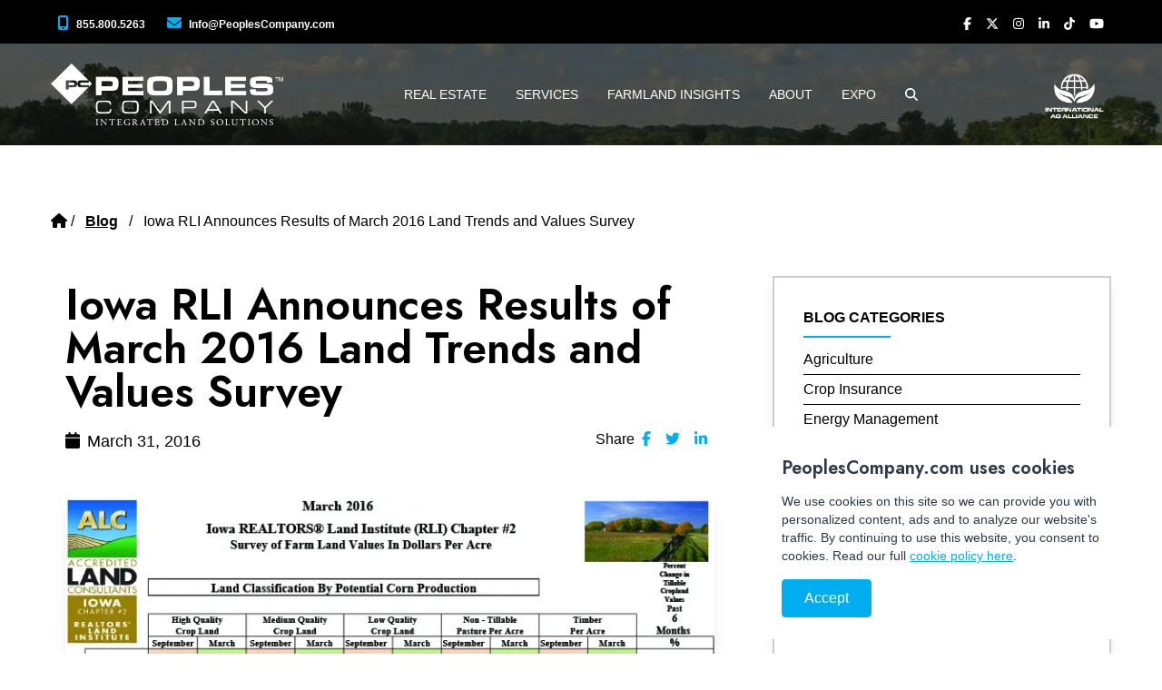

--- FILE ---
content_type: text/html; charset=UTF-8
request_url: https://peoplescompany.com/blog/iowa-rli-announces-results-of-march-2016-land-trends-and-values-survey
body_size: 11948
content:
<!DOCTYPE html>
<!--
|-----------------------------------------------------------------------------------|
|                                                                                   |
|  Copyright:                                                                       |
|     Copyright 2006-2026 Setwise Technology LLC. All rights reserved.              |
|                                                                                   |
|       NOTICE:  All information contained herein is, and remains the property of   |
|       Setwise Technology and suppliers, if any.                                   |
|       The intellectual and technical concepts contained herein are                |
|       proprietary to Setwise Technology and suppliers and may be                  |
|       covered by U.S. and Foreign Patents, patents in process, and are            |
|       protected by trade secret or copyright law.                                 |
|       Dissemination of this information or reproduction of this material          |
|       is strictly forbidden unless prior written permission is obtained           |
|       from Setwise Technology.                                                    |
|                                                                                   |
|-----------------------------------------------------------------------------------|
-->
<html lang="en">


<head>
    
    <link rel="preconnect" href="https://youtube.com" crossorigin>
    <link rel="dns-prefetch" href="https://youtube.com">
    <link rel="preconnect" href="https://www.googletagmanager.com" crossorigin>
    <link rel="dns-prefetch" href="https://www.googletagmanager.com">


                    <link rel="preconnect" href="/" crossorigin>
        <link rel="dns-prefetch" href="/">
                <link rel="preconnect" href="https://peoples-assets.nyc3.cdn.digitaloceanspaces.com/" crossorigin>
        <link rel="dns-prefetch" href="https://peoples-assets.nyc3.cdn.digitaloceanspaces.com/">
                <link rel="preconnect" href="https://peoples-cache.nyc3.digitaloceanspaces.com/" crossorigin>
        <link rel="dns-prefetch" href="https://peoples-cache.nyc3.digitaloceanspaces.com/">
                <link rel="preconnect" href="https://peoples-listings.nyc3.digitaloceanspaces.com/" crossorigin>
        <link rel="dns-prefetch" href="https://peoples-listings.nyc3.digitaloceanspaces.com/">
        <meta name="google-site-verification" content="w8tTxKsHbYxJQApEUn_FwvMVM9mgMC8K8MkhI-2pFLk"/>
    <script>
        (function (i, s, o, g, r, a, m) {
            i['GoogleAnalyticsObject'] = r;
            i[r] = i[r] || function () {
                (i[r].q = i[r].q || []).push(arguments)
            }, i[r].l = 1 * new Date();
            a = s.createElement(o),
                m = s.getElementsByTagName(o)[0];
            a.async = 1;
            a.src = g;
            m.parentNode.insertBefore(a, m)
        })(window, document, 'script', 'https://www.google-analytics.com/analytics.js', 'ga');

        ga('create', 'UA-33085225-1', 'auto');
        ga('send', 'pageview');

    </script>
    <!-- Google Tag Manager -->
    <script>(function (w, d, s, l, i) {
            w[l] = w[l] || [];
            w[l].push({
                'gtm.start':
                    new Date().getTime(), event: 'gtm.js'
            });
            var f = d.getElementsByTagName(s)[0],
                j = d.createElement(s), dl = l != 'dataLayer' ? '&l=' + l : '';
            j.async = true;
            j.src =
                'https://www.googletagmanager.com/gtm.js?id=' + i + dl;
            f.parentNode.insertBefore(j, f);
        })(window, document, 'script', 'dataLayer', 'GTM-N878LCP');</script>
    <!-- End Google Tag Manager -->
    <script src="https://analytics.ahrefs.com/analytics.js" data-key="OtUVQ/RHpoHoTQiFMuhL/Q" async></script>

    
    <title>Iowa RLI Announces Results of March 2016 Land Trends and Values Survey</title>
    <meta name="description" content="Iowa RLI Announces Results of March 2016 Land Trends and Values Survey">
    <link rel="canonical" href="https://peoplescompany.com/blog/iowa-rli-announces-results-of-march-2016-land-trends-and-values-survey">
    <meta property="og:url" content="https://peoplescompany.com/blog/iowa-rli-announces-results-of-march-2016-land-trends-and-values-survey">
        <link rel='alternate' href="https://peoplescompany.com/blog/iowa-rli-announces-results-of-march-2016-land-trends-and-values-survey" hreflang="en-US" >
<link rel="shortcut icon" href="https://peoples-assets.nyc3.cdn.digitaloceanspaces.com/seo/flavicon.png">
    <meta property="og:site_name" content="Peoples Company">
    <meta property="og:title" content="Iowa RLI Announces Results of March 2016 Land Trends and Values Survey">
    <meta property="og:description" content="Iowa RLI Announces Results of March 2016 Land Trends and Values Survey">
    <meta property="og:type" content="website">
    <meta property="og:locale" content="en-US">
    <meta property="og:image" content="https://peoples-assets.nyc3.cdn.digitaloceanspaces.com/blogs/March_2016_RLI_Iowa_Land_Values.jpg">
    <meta property="og:image:width" content="746">
    <meta property="og:image:height" content="523">
    <meta property="og:image:alt" content="">
    <meta name="twitter:card" content="summary">
<script type="application/ld+json">{"@context":"https://schema.org","@graph":[{"@type":"Organization","@id":"https://peoplescompany.com/#site-owner","url":"https://peoplescompany.com/"},{"@type":"WebSite","url":"https://peoplescompany.com/","publisher":{"@id":"https://peoplescompany.com/#site-owner"},"@id":"https://peoplescompany.com/#website"},{"@type":"WebPage","@id":"https://peoplescompany.com/#web_page","url":"https://peoplescompany.com/blog/iowa-rli-announces-results-of-march-2016-land-trends-and-values-survey","name":"Iowa RLI Announces Results of March 2016 Land Trends and Values Survey","isPartOf":{"@id":"https://peoplescompany.com/#website"},"inLanguage":"en-US","datePublished":"2025-04-18T00:00:00-05:00","dateModified":"2025-04-18T00:00:00-05:00","breadcrumb":{"@type":"BreadcrumbList","itemListElement":[{"@type":"ListItem","position":1,"item":{"@type":"Thing","name":"Homepage","id":"https://peoplescompany.com"}},{"@type":"ListItem","position":2,"item":{"@type":"Thing","name":"Blog","id":"https://peoplescompany.com/blog"}},{"@type":"ListItem","position":3,"item":{"@type":"Thing","name":"Iowa RLI Announces Results of March 2016 Land Trends and Values Survey","id":"https://peoplescompany.com/blog/iowa-rli-announces-results-of-march-2016-land-trends-and-values-survey"}}]}}]}</script>

    
    <meta charset="UTF-8">
    <meta http-equiv="Content-Type" content="text/html">
    <meta http-equiv="X-UA-Compatible" content="IE=edge">
    <meta name="viewport" content="width=device-width, initial-scale=1, shrink-to-fit=no">

    
    <meta name="csrf-token" content="qTqHoQJuPUB3PqZiA6RnjAB36KeC0T2WZn5paF3u">

    
    <link rel="icon" type="image/ico" href="https://peoplescompany.com/favicon.ico" />
    <link rel="icon" type="image/png" href="https://peoplescompany.com/favicon-32x32.png" sizes="32x32" />
    <link rel="icon" type="image/png" href="https://peoplescompany.com/favicon-16x16.png" sizes="16x16" />

    

    <!--
    <script src='https://api.mapbox.com/mapbox-gl-js/v2.14.1/mapbox-gl.js'></script>
    <link href='https://api.mapbox.com/mapbox-gl-js/v2.14.1/mapbox-gl.css' rel='stylesheet' />
    -->
    <link rel="stylesheet" href="https://unpkg.com/leaflet@1.9.4/dist/leaflet.css"
          integrity="sha256-p4NxAoJBhIIN+hmNHrzRCf9tD/miZyoHS5obTRR9BMY="
          crossorigin=""/>
    <script src="https://unpkg.com/leaflet@1.9.4/dist/leaflet.js"
            integrity="sha256-20nQCchB9co0qIjJZRGuk2/Z9VM+kNiyxNV1lvTlZBo="
            crossorigin=""></script>


    <link rel="modulepreload" href="https://peoplescompany.com/build/assets/app-a947aaa7.js" /><script type="module" src="https://peoplescompany.com/build/assets/app-a947aaa7.js"></script>    
    
    <link rel="preconnect" href="https://fonts.googleapis.com">
    <link rel="preconnect" href="https://fonts.gstatic.com" crossorigin>
    <link href="https://fonts.googleapis.com/css2?family=Jost:wght@400;600&Roboto:wght@400;600&family=Playfair+Display&display=swap" rel="stylesheet">
    
    
    <link rel="preload" as="style" href="https://peoplescompany.com/build/assets/app-f2fb7b72.css" /><link rel="stylesheet" href="https://peoplescompany.com/build/assets/app-f2fb7b72.css" />    
</head>

<body class="antialiased font-roboto">
<noscript><iframe src="https://www.googletagmanager.com/ns.html?id=GTM-NH9RV5W3" height="0" width="0" style="display:none;visibility:hidden"></iframe></noscript>

<noscript>
    Javascript is required for this site to function properly.
</noscript>
<div id="app" class="">
    <header class="absolute top-0 left-0 right-0 z-40 text-xl text-white" style="z-index: 1000000;">
    
    
    

    
    
    <div id="header-top" class="bg-black  flex items-center h-12 hidden md:block px-8">
        <div class="container mx-auto">
            <div class="w-full flex md:flex-row md:items-center justify-between pt-2">
                <ul class="text-sm align-middle mt-2">
                    <li class="inline-block px-1 lg:px-2">
                        <a href="tel:855.800.5263"
                           class="whitespace-nowrap hover:text-cyan" target="_blank"
                           aria-label="Peoples Company Phone">
                            <fa-icon icon="fa-solid fa-mobile-screen-button" class="text-cyan text-base"></fa-icon>
                            <span class="font-semibold text-xs px-1 md:px-2">855.800.5263</span>
                        </a>
                    </li>
                    <li class="inline-block px-1 lg:px-2">
                        <a href="mailto:info@peoplescompany.com"
                           class="whitespace-nowrap hover:text-cyan" target="_blank"
                           aria-label="Peoples Company Location">
                            <fa-icon icon="fa-solid fa-envelope" class="text-cyan text-base order-last sm:order-first"></fa-icon>
                            <span class="font-semibold px-1 md:px-2 text-xs">Info@PeoplesCompany.com</span>
                        </a>
                    </li>
                </ul>

                <div class="text-sm">
                    <ul class="text-right mr-0 sm:mx-0 text-sm align-right mt-2 inline-block">
                        
                        <li class="inline px-1 lg:px-2">
                            <a href="https://www.facebook.com/peoplescompany/"
                               class="whitespace-nowrap hover:text-cyan" target="_blank"
                               aria-label="Peoples Company Facebook">
                                <fa-icon icon="fa-brands fa-facebook-f"></fa-icon>
                            </a>
                        </li>
                        
                        
                        <li class="inline px-1 lg:px-2">
                            <a href="https://twitter.com/PeoplesCompany"
                               class="whitespace-nowrap hover:text-cyan" target="_blank"
                               aria-label="Peoples Company Twitter">
                                <fa-icon icon="fa-brands fa-x-twitter"></fa-icon>
                            </a>
                        </li>
                        
                        
                        <li class="inline px-1 lg:px-2">
                            <a href="https://www.instagram.com/peoplescompany/"
                               class="whitespace-nowrap hover:text-cyan" target="_blank"
                               aria-label="Peoples Company Instagram">
                                <fa-icon icon="fa-brands fa-instagram"></fa-icon>
                            </a>
                        </li>
                        
                        
                        <li class="inline px-1 lg:px-2">
                            <a href="https://www.linkedin.com/company/peoples-company"
                               class="whitespace-nowrap hover:text-cyan" target="_blank"
                               aria-label="Peoples Company LinkedIn">
                                <fa-icon icon="fa-brands fa-linkedin-in"></fa-icon>
                            </a>
                        </li>
                        
                        
                        <li class="inline px-1 lg:px-2">
                            <a href="https://www.tiktok.com/@peoples_company"
                               class="whitespace-nowrap hover:text-cyan" target="_blank"
                               aria-label="Peoples Company Tiktok">
                                <fa-icon icon="fa-brands fa-tiktok"></fa-icon>
                            </a>
                        </li>
                        
                        
                        <li class="inline px-1 lg:px-2">
                            <a href="https://www.youtube.com/@PeoplesCo"
                               class="whitespace-nowrap hover:text-cyan" target="_blank"
                               aria-label="Peoples Company YouTube">
                                <fa-icon icon="fa-brands fa-youtube"></fa-icon>
                            </a>
                        </li>
                        
                    </ul>
                </div>
            </div>
        </div>
    </div>
    <div id="header-main" class=" bg-black bg-opacity-20 w-full py-4" style="z-index:1000000;">
        <div class="container mx-auto">
            <div class="flex flex-row justify-between items-center h-28x md:h-40x lg:mx-0">
                <div class="">
                    <a href="/">
                        <img class="w-48 lg:w-60 xl:w-64"  src="https://peoples-cache.nyc3.digitaloceanspaces.com/containers/digitalocean/pc_logo_white.png/0207a5e8bf13b58827b11687df8d93da.webp" width="100%" height="auto" alt="" loading="lazy">
                    </a>
                </div>
                <ul class="hidden lg:flex flex-row text-sm text-left py-2" >
                    
                    <li class="navitem group uppercase text-white hover:bg-black ">
                        
                        <div class=" py-4 px-2 xl:px-4 font-regular inline-block whitespace-nowrap ">
                            Real Estate
                        </div>
                        

                        
                        <ul class="navdropdown font-normal absolute z-10 bg-black text-left black py-2 px-4 w-64">
                            
                            <li><a  class="text-white block py-1 hover:text-silver" href="/listings/land" >Listings</a></li>
                            
                            <li><a  class="text-white block py-1 hover:text-silver" href="/listings/auctions" >Auctions</a></li>
                            
                            <li><a  class="text-white block py-1 hover:text-silver" href="https://peoplescompany.com/recent-sales" >Sold Properties</a></li>
                            
                            <li><a  class="text-white block py-1 hover:text-silver" href="/map" >Map</a></li>
                            
                        </ul>
                        
                    </li>
                    
                    <li class="navitem group uppercase text-white hover:bg-black ">
                        
                        <div class=" py-4 px-2 xl:px-4 font-regular inline-block whitespace-nowrap ">
                            Services
                        </div>
                        

                        
                        <ul class="navdropdown font-normal absolute z-10 bg-black text-left black py-2 px-4 w-64">
                            
                            <li><a  class="text-white block py-1 hover:text-silver" href="/land-brokerage-and-auctions" >Land Brokerage & Auctions</a></li>
                            
                            <li><a  class="text-white block py-1 hover:text-silver" href="/land-management" >Land Management</a></li>
                            
                            <li><a  class="text-white block py-1 hover:text-silver" href="/agricultural-appraisal" >Agricultural Appraisal</a></li>
                            
                            <li><a  class="text-white block py-1 hover:text-silver" href="/capital-markets" >Capital Markets</a></li>
                            
                            <li><a  class="text-white block py-1 hover:text-silver" href="/energy-management" >Energy Management</a></li>
                            
                            <li><a  class="text-white block py-1 hover:text-silver" href="/crop-insurance" >Crop Insurance</a></li>
                            
                            <li><a  class="text-white block py-1 hover:text-silver" href="/corporate-services" >Corporate Services</a></li>
                            
                        </ul>
                        
                    </li>
                    
                    <li class="navitem group uppercase text-white hover:bg-black ">
                        
                        <div class=" py-4 px-2 xl:px-4 font-regular inline-block whitespace-nowrap ">
                            Farmland Insights
                        </div>
                        

                        
                        <ul class="navdropdown font-normal absolute z-10 bg-black text-left black py-2 px-4 w-64">
                            
                            <li><a  class="text-white block py-1 hover:text-silver" href="https://farmworth.com/" target="_blank" rel="noopener">FarmWorth</a></li>
                            
                            <li><a  class="text-white block py-1 hover:text-silver" href="/farmland-data" >Data and Tools</a></li>
                            
                            <li><a  class="text-white block py-1 hover:text-silver" href="/newsletters" >Newsletters</a></li>
                            
                            <li><a  class="text-white block py-1 hover:text-silver" href="/blog" >Blog</a></li>
                            
                            <li><a  class="text-white block py-1 hover:text-silver" href="/industry-research" >Industry Research</a></li>
                            
                        </ul>
                        
                    </li>
                    
                    <li class="navitem group uppercase text-white hover:bg-black ">
                        
                        <div class=" py-4 px-2 xl:px-4 font-regular inline-block whitespace-nowrap ">
                            About
                        </div>
                        

                        
                        <ul class="navdropdown font-normal absolute z-10 bg-black text-left black py-2 px-4 w-64">
                            
                            <li><a  class="text-white block py-1 hover:text-silver" href="/about" >Company</a></li>
                            
                            <li><a  class="text-white block py-1 hover:text-silver" href="/team" >Team</a></li>
                            
                            <li><a  class="text-white block py-1 hover:text-silver" href="/regions" >Regions</a></li>
                            
                            <li><a  class="text-white block py-1 hover:text-silver" href="/awards-recognition" >Industry Recognition</a></li>
                            
                            <li><a  class="text-white block py-1 hover:text-silver" href="/sustainability" >Sustainability</a></li>
                            
                            <li><a  class="text-white block py-1 hover:text-silver" href="/careers" >Careers</a></li>
                            
                            <li><a  class="text-white block py-1 hover:text-silver" href="/contact" >Contact</a></li>
                            
                        </ul>
                        
                    </li>
                    
                    <li class="navitem group uppercase text-white hover:bg-black ">
                        
                        <a href="https://expo.peoplescompany.com" class=" py-4 px-2 xl:px-4 font-regular inline-block whitespace-nowrap text-white " target="_blank">
                            Expo
                        </a>
                        

                        
                    </li>
                    
                    <li class="navitem relative group uppercase text-white hover:bg-black">
                        <div class=" py-4 px-2 xl:px-4 font-regular inline-block whitespace-nowrap   ">
                            <fa-icon icon="fa-solid fa-search"></fa-icon>
                        </div>
                        <ul class="navdropdown absolute right-0 z-10 bg-black text-left black py-2 px-4 w-64">
                            <li><form action="/search" method="get" class="bg-white flex items-center" autocomplete="off"><fa-icon icon="fa-solid fa-search" class="text-blue inline-block text-lg pl-2"></fa-icon><input type="search" name="q" autocomplete="off" placeholder="Search" class="text-black border-0 inline-block w-full" /><input type="hidden" name="_token" value="qTqHoQJuPUB3PqZiA6RnjAB36KeC0T2WZn5paF3u" autocomplete="off"></form></li>
                        </ul>
                    </li>
                    <!--<li class="">
                        <div class="border-l border-white py-1 ml-2">
                            <a href="/auth/login" class="inline-block mt-1 ml-6 p-2 pb-1 border border-blue text-white uppercase hover:bg-blue">Login</a>
                        </div>
                    </li>-->
                    <!--<li class="navitem border-l border-gray-dark hover:bg-black hover:bg-opacity-50">
                        <a href="/login" class="py-4 px-4  inline-block whitespace-nowrap  ">
                            LOGIN
                        </a>
                    </li>
                    <li class="pt-3 xl:pt-3 pl-2">
                        <a href="/sign-up" class="btn btn-blue text-base font-normal uppercase whitespace-nowrap">
                            SIGN UP
                        </a>
                    </li>-->
                </ul>
                <div>
                    <a href="https://internationalagalliance.com/" target="_blank"><img class="w-12 lg:w-20"  src="https://peoples-cache.nyc3.digitaloceanspaces.com/containers/digitalocean/iaa-logo-white.png/7ddc769e4bb6182c9d565dceafa3ec7c.webp" width="100%" height="auto" alt="" loading="lazy"></a>
                </div>
                <nav id="navbar" class="lg:hidden">
                    <div class="pl-8 text-white">
                        
                        <div class="">
                            <button @click="$refs['mobile-menu'].toggle()" class=" mobile-toggle flex items-center rounded text-white focus:outline-none hover:text-opacity-75 hover:opacity-75" aria-label="mobile navigation toggle button">
                                <svg class="w-12 h-12" fill="none" stroke="currentColor" viewBox="0 0 24 24" xmlns="http://www.w3.org/2000/svg">
                                    <path stroke-linecap="round" stroke-linejoin="round" stroke-width="2" d="M4 6h16M4 12h16M4 18h16"></path>
                                </svg>
                            </button>
                        </div>
                    </div>
                </nav>
            </div>
        </div>
    </div>
    

    <script>
    (function() {
      function setHeaderHeight() {
        var hm = document.getElementById('header-main');
        var h = hm ? hm.offsetHeight : 0;
        // Update CSS var used by sticky LBA subnav so it sits right below the main header
        document.documentElement.style.setProperty('--header-main-height', h + 'px');
      }
      var ticking = false;
      function onScroll() {
        if (ticking) return;
        ticking = true;
        requestAnimationFrame(function() {
          setHeaderHeight();
          ticking = false;
        });
      }
      window.addEventListener('load', setHeaderHeight);
      window.addEventListener('resize', setHeaderHeight);
      window.addEventListener('scroll', onScroll, { passive: true });
      if (document.fonts && document.fonts.ready) {
        document.fonts.ready.then(setHeaderHeight).catch(function(){});
      }
    })();
    </script>


    
    <reveal-menu ref="mobile-menu" v-cloak id="header-mobile" class="mobile-subnav bg-black bg-opacity-90 fixed top-50 w-full ">
        <div class="pl-8 pt-24 pb-96">
            <form action="/search" method="get" class="bg-white flex items-center mb-4 mr-8"><fa-icon icon="fa-solid fa-search" class="text-blue inline-block text-lg pl-2"></fa-icon><input type="search" name="q" placeholder="Search" class="text-black border-0 inline-block w-full" /><input type="hidden" name="_token" value="qTqHoQJuPUB3PqZiA6RnjAB36KeC0T2WZn5paF3u" autocomplete="off"></form>
            
            <div class="group uppercase text-white">
                
                <details class="block pb-4">
                    <summary class=" list-item  after:text-2xl after:text-white">
                        <div class="pl-4 font-bold inline-block whitespace-nowrap">
                            Real Estate
                        </div>
                    </summary>
                    <ul class="text-left pl-9 bg-black bg-opacity-90">
                        
                        
                        <li><a  class="whitespace-nowrap font-light block hover:text-silver" href="/listings/land" >Listings</a></li>
                        
                        <li><a  class="whitespace-nowrap font-light block hover:text-silver" href="/listings/auctions" >Auctions</a></li>
                        
                        <li><a  class="whitespace-nowrap font-light block hover:text-silver" href="https://peoplescompany.com/recent-sales" >Sold Properties</a></li>
                        
                        <li><a  class="whitespace-nowrap font-light block hover:text-silver" href="/map" >Map</a></li>
                        
                        
                    </ul>
                </details>
                
            </div>
            
            <div class="group uppercase text-white">
                
                <details class="block pb-4">
                    <summary class=" list-item  after:text-2xl after:text-white">
                        <div class="pl-4 font-bold inline-block whitespace-nowrap">
                            Services
                        </div>
                    </summary>
                    <ul class="text-left pl-9 bg-black bg-opacity-90">
                        
                        
                        <li><a  class="whitespace-nowrap font-light block hover:text-silver" href="/land-brokerage-and-auctions" >Land Brokerage & Auctions</a></li>
                        
                        <li><a  class="whitespace-nowrap font-light block hover:text-silver" href="/land-management" >Land Management</a></li>
                        
                        <li><a  class="whitespace-nowrap font-light block hover:text-silver" href="/agricultural-appraisal" >Agricultural Appraisal</a></li>
                        
                        <li><a  class="whitespace-nowrap font-light block hover:text-silver" href="/capital-markets" >Capital Markets</a></li>
                        
                        <li><a  class="whitespace-nowrap font-light block hover:text-silver" href="/energy-management" >Energy Management</a></li>
                        
                        <li><a  class="whitespace-nowrap font-light block hover:text-silver" href="/crop-insurance" >Crop Insurance</a></li>
                        
                        <li><a  class="whitespace-nowrap font-light block hover:text-silver" href="/corporate-services" >Corporate Services</a></li>
                        
                        
                    </ul>
                </details>
                
            </div>
            
            <div class="group uppercase text-white">
                
                <details class="block pb-4">
                    <summary class=" list-item  after:text-2xl after:text-white">
                        <div class="pl-4 font-bold inline-block whitespace-nowrap">
                            Farmland Insights
                        </div>
                    </summary>
                    <ul class="text-left pl-9 bg-black bg-opacity-90">
                        
                        
                        <li><a  class="whitespace-nowrap font-light block hover:text-silver" href="https://farmworth.com/" target="_blank" rel="noopener">FarmWorth</a></li>
                        
                        <li><a  class="whitespace-nowrap font-light block hover:text-silver" href="/farmland-data" >Data and Tools</a></li>
                        
                        <li><a  class="whitespace-nowrap font-light block hover:text-silver" href="/newsletters" >Newsletters</a></li>
                        
                        <li><a  class="whitespace-nowrap font-light block hover:text-silver" href="/blog" >Blog</a></li>
                        
                        <li><a  class="whitespace-nowrap font-light block hover:text-silver" href="/industry-research" >Industry Research</a></li>
                        
                        
                    </ul>
                </details>
                
            </div>
            
            <div class="group uppercase text-white">
                
                <details class="block pb-4">
                    <summary class=" list-item  after:text-2xl after:text-white">
                        <div class="pl-4 font-bold inline-block whitespace-nowrap">
                            About
                        </div>
                    </summary>
                    <ul class="text-left pl-9 bg-black bg-opacity-90">
                        
                        
                        <li><a  class="whitespace-nowrap font-light block hover:text-silver" href="/about" >Company</a></li>
                        
                        <li><a  class="whitespace-nowrap font-light block hover:text-silver" href="/team" >Team</a></li>
                        
                        <li><a  class="whitespace-nowrap font-light block hover:text-silver" href="/regions" >Regions</a></li>
                        
                        <li><a  class="whitespace-nowrap font-light block hover:text-silver" href="/awards-recognition" >Industry Recognition</a></li>
                        
                        <li><a  class="whitespace-nowrap font-light block hover:text-silver" href="/sustainability" >Sustainability</a></li>
                        
                        <li><a  class="whitespace-nowrap font-light block hover:text-silver" href="/careers" >Careers</a></li>
                        
                        <li><a  class="whitespace-nowrap font-light block hover:text-silver" href="/contact" >Contact</a></li>
                        
                        
                    </ul>
                </details>
                
            </div>
            
            <div class="group uppercase text-white">
                
                <a href="https://expo.peoplescompany.com" class="pl-9 font-bold whitespace-nowrap" target="_blank">
                    Expo
                </a>
                
            </div>
            

        </div>
    </reveal-menu>
    
</header>


    

    

    <main id="main">

        
                    <div class="content-section-hero" style="background-image: linear-gradient(rgba(1,1,1,0.5), rgba(1,1,1,0.5)), url(https://peoples-cache.nyc3.digitaloceanspaces.com/containers/digitalocean/bgshort.jpg/2b8a5638a878f72b59ee9c2fd72d8f05.webp);
background-size:cover;">
  <div  class="pt-40">
  </div>
</div>


<div class="container mx-auto pt-2 2xl:px-20">
    <a  href="/"><fa-icon icon="fa-solid fa-house py-4 px-2"></fa-icon></a> /
    <a class="font-bold underline px-2" href="/blog">Blog</a> <span class="hidden md:inline-block">/ <span class="px-2">Iowa RLI Announces Results of March 2016 Land Trends and Values Survey</span></span>
</div>
<div class="container mx-auto pt-4 md:pt-8 lg:pt-12">
    <div class="flex flex-wrap lg:flex-nowrap lg:space-x-12">
        <div class="w-full lg:w-2/3 lg:px-4 border-b lg:border-b-0 border-gray-600 mb-12 pb-8">

            <div>
                <h1 class="text-left">Iowa RLI Announces Results of March 2016 Land Trends and Values Survey</h1>
            </div>
            <div class="py-2 flex flex-col md:flex-row justify-between mb-8 items-start">
                <div class="flex items-center text-lg pr-4 mb-2">
                    <i class="fa-solid fa-calendar mr-2" aria-hidden="true"><fa-icon icon="fa-solid fa-calendar"></fa-icon></i>
                    March 31, 2016
                          
                </div>

              <div class="flex flex-row">
                Share
                <ul class="flex flex-row">
                  <li class="px-1 lg:px-2">
                    <a href="https://www.facebook.com/sharer/sharer.php?u=https://peoplescompany.com/blog/iowa-rli-announces-results-of-march-2016-land-trends-and-values-survey&t=Iowa+RLI+Announces+Results+of+March+2016+Land+Trends+and+Values+Survey"
                       class="whitespace-nowrap text-cyan hover:text-blue-dark"
                       target="_blank"
                       aria-label="Facebook">
                      <fa-icon icon="fa-brands fa-facebook-f"></fa-icon>
                    </a>
                  </li>
                  <li class="px-1 lg:px-2">
                    <a href="http://twitter.com/share?text=Iowa+RLI+Announces+Results+of+March+2016+Land+Trends+and+Values+Survey&url=https://peoplescompany.com/blog/iowa-rli-announces-results-of-march-2016-land-trends-and-values-survey"
                       class="whitespace-nowrap text-cyan hover:text-blue-dark"
                       target="_blank"
                       aria-label="Twitter">
                      <fa-icon icon="fa-brands fa-twitter"></fa-icon>
                    </a>
                  </li>
                  <li class="px-1 lg:px-2">
                    <a href="http://www.linkedin.com/shareArticle?mini=true&url=https://peoplescompany.com/blog/iowa-rli-announces-results-of-march-2016-land-trends-and-values-survey&title=Iowa+RLI+Announces+Results+of+March+2016+Land+Trends+and+Values+Survey"
                       class="whitespace-nowrap text-cyan hover:text-blue-dark"
                       target="_blank"
                       aria-label="LinkedIn">
                      <fa-icon icon="fa-brands fa-linkedin-in"></fa-icon>
                    </a>
                  </li>
                </ul>
              </div>

            </div>


            <div class="w-full h-auto mb-8">
                <figure>
                    <img class="w-full shadow-lg object-contain mx-auto"  src="https://peoples-cache.nyc3.digitaloceanspaces.com/containers/digitalocean/blogs/March_2016_RLI_Iowa_Land_Values.jpg/d98184c7488662cf7c02e360b3b4d2f6.webp" alt="" loading="lazy">
                </figure>
            </div>

            <div class="bard">
                <p>The Iowa Chapter of REALTORS&reg; Land Institute announced the results of its&nbsp;March 2016 Land Trends and Values Survey. Survey participants, who are&nbsp;specialists in farmland&nbsp;and are asked&nbsp;for their opinions about the current status of the Iowa farmland market, were also&nbsp;asked to estimate average farmland values&nbsp;as of March 1, 2016.&nbsp;</p>

<p>These estimates&nbsp;are for bare, unimproved land with a sale price on a cash basis. Pasture and timberland values were also&nbsp;requested as supplemental information.</p>

<p>The result of this survey shows a statewide decrease of 5.0 percent&nbsp;for tillable cropland values from&nbsp;September 2015 to March 2016 period. Combining this decrease&nbsp;with the 3.7 percent&nbsp;decrease reported in September&nbsp;2015&nbsp;indicates a statewide average decrease of 8.7 percent&nbsp;for the year from March 1, 2015 to March 1, 2016.</p>

<p>The nine Iowa crop reporting districts all showed a decrease in value. The districts varied from a 2.4 percent&nbsp;decrease in EC district to a 6.2 percent&nbsp;decrease in NW and SC districts since September 2015.&nbsp;Factors contributing to current farmland values include: lower commodity prices, limited amount of land&nbsp;on market, and high input costs. Other factors include: lack of stable alternative investments, cash on hand, and&nbsp;increasing interest rates.</p>

<p>For more information with regards to the&nbsp;Iowa REALTORS&reg; Land Institute farmland value survey, which has been conducted in March and&nbsp;September since 1978, go to&nbsp;<a href="https://www.rlifarmandranch.com" target="_blank">www.rlifarmandranch.com</a>.</p>
            </div>

          <div>


              



          </div>

            <div class="py-4">
                
                Published in:
                
                <a class="ml-2 text-cyan" href="/categories/land-values">
                    
                        Land Values
                    
                </a>
                
                
            </div>
        </div>
        <div class="pl-0 w-full lg:w-1/3">
  <!--          <div class="flex flex-row w-full pb-8">
                <div class="py-2 px-4 border-gray-dark border-t border-l border-b flex-grow">
                  <span class="italic text-gray-dark text-sm">Search</span>
                </div>
                <div class="bg-cyan border border-cyan text-white py-2 px-3">
                  <a>
                    <fa-icon icon="fa-solid fa-magnifying-glass" class="text-white"></fa-icon>
                  </a>
                </div>
              </div> -->
<div class="border-silver border-2 shadow-gray-dark shadow-lg p-8 mb-8">
    <div class="pb-2 font-bold">BLOG CATEGORIES</div>
        <hr class="border-b border-cyan w-24 mb-2">
          
                <a href="/categories/agriculture" class="block py-1">Agriculture</a>
                  
                        <hr>
                          
            
                <a href="/categories/crop-insurance" class="block py-1">Crop Insurance</a>
                  
                        <hr>
                          
            
                <a href="/categories/energy-management" class="block py-1">Energy Management</a>
                  
                        <hr>
                          
            
                <a href="/categories/industry-insights" class="block py-1">Industry Insights</a>
                  
                        <hr>
                          
            
                <a href="/categories/land-auctions" class="block py-1">Land Auctions</a>
                  
                        <hr>
                          
            
                <a href="/categories/land-investment-expo" class="block py-1">Land Investment Expo</a>
                  
                        <hr>
                          
            
                <a href="/categories/land-management" class="block py-1">Land Management</a>
                  
                        <hr>
                          
            
                <a href="/categories/land-values" class="block py-1">Land Values</a>
                  
                        <hr>
                          
            
                <a href="/categories/news-events" class="block py-1">News & Events</a>
                  
                        <hr>
                          
            
                <a href="/categories/real-estate" class="block py-1">Real Estate</a>
                  
            
</div>
<div class="border-silver border-2 shadow-gray-dark shadow-lg p-8 mb-8">
  <div class="pb-2 font-bold">RECENT POSTS</div>
  <hr class="border-b border-cyan w-24 mb-6">
    
            <div class="text-xs lg:text-sm">
            <a href="/blog/a-seven-step-professional-approach-to-selling-farmland" class="block" target="_blank">
            <div class="grid xl:grid-cols-4 gap-3">
            <div class="xl:col-span-2">
                <img class="" src="https://peoples-cache.nyc3.digitaloceanspaces.com/containers/digitalocean/blogs/iowa-farmland-values-keokuk-county-2021-01-13-172851.jpg/0fd57949bd1d51ae75e593f52d806e16.webp" alt=""
                     loading="lazy">
            </div>
              <div class="xl:col-span-2">
                <p class="pb-2 font-bold text-xs">A Seven-Step Professional Approach to Selling Farmland</p>
                <p class="pb-4 text-gray-dark text-xs">January 15, 2026</p>
              </div>
            </div>
            </a>
                    
                          <hr class="border-gray-light mb-4">
                            
            </div>
    
            <div class="text-xs lg:text-sm">
            <a href="/blog/the-strategic-power-of-sealed-bid-land-auctions" class="block" target="_blank">
            <div class="grid xl:grid-cols-4 gap-3">
            <div class="xl:col-span-2">
                <img class="" src="https://peoples-cache.nyc3.digitaloceanspaces.com/containers/digitalocean/blogs/blog---sealed-bid-auctions-%28website%29.jpg/507fac5c8050266b7cb38779a92fdf3a.webp" alt=""
                     loading="lazy">
            </div>
              <div class="xl:col-span-2">
                <p class="pb-2 font-bold text-xs">The Strategic Power of Sealed Bid Land Auctions</p>
                <p class="pb-4 text-gray-dark text-xs">December 11, 2025</p>
              </div>
            </div>
            </a>
                    
                          <hr class="border-gray-light mb-4">
                            
            </div>
    
            <div class="text-xs lg:text-sm">
            <a href="/blog/the-income-approach-what-earnings-tell-us-about-land-value" class="block" target="_blank">
            <div class="grid xl:grid-cols-4 gap-3">
            <div class="xl:col-span-2">
                <img class="" src="https://peoples-cache.nyc3.digitaloceanspaces.com/containers/digitalocean/blogs/blog---income-approach-%28website%29.jpg/e3b8b759b42b5071a98b9c3436b37d26.webp" alt=""
                     loading="lazy">
            </div>
              <div class="xl:col-span-2">
                <p class="pb-2 font-bold text-xs">The Income Approach: What Earnings Tell Us About Land Value</p>
                <p class="pb-4 text-gray-dark text-xs">December 9, 2025</p>
              </div>
            </div>
            </a>
                    
                          <hr class="border-gray-light mb-4">
                            
            </div>
    
            <div class="text-xs lg:text-sm">
            <a href="/blog/land-auction-results-november-2025" class="block" target="_blank">
            <div class="grid xl:grid-cols-4 gap-3">
            <div class="xl:col-span-2">
                <img class="" src="https://peoples-cache.nyc3.digitaloceanspaces.com/containers/digitalocean/blogs/land-auction-results-graphic---november-2025-%28blog%29.jpg/83507c2b9cc1aa95db1f2824272d83ca.webp" alt=""
                     loading="lazy">
            </div>
              <div class="xl:col-span-2">
                <p class="pb-2 font-bold text-xs">Land Auction Results | November 2025</p>
                <p class="pb-4 text-gray-dark text-xs">December 8, 2025</p>
              </div>
            </div>
            </a>
                    
            </div>
    
</div>

<div class="border-silver border-2 shadow-gray-dark shadow-lg p-8 mb-8">
  <div class="pb-2 font-bold">Subscribe To Our Newsletter</div>
  <p class="pb-4 text-sm">
          Peoples Company proactively works to anticipate the needs of those in the agricultural sector.  Our monthly email publication keeps readers in the know about everything land.
  </p>
    <iframe src="https://pc.peoplescompany.com/l/1040341/2023-09-06/9d5m" class="border-0  " width="100%"  scrolling="no" type="text/html" frameborder="0" allowTransparency="true" style="border: 0; height: 500px;" ></iframe>
</div>


        </div>
    </div>
</div>
<div class="lg:w-4/12 lg:float-left float-left"></div>


        
    </main>
    
<img class="w-full" src="https://peoples-cache.nyc3.digitaloceanspaces.com/containers/digitalocean/globals/footer.jpg/f812c617728d6969f02d154885701138.webp" width="100%" height="auto" alt="" loading="lazy">
<footer class="w-full bg-black text-white text-xs lg:text-sm py-8">
    <div class="container mx-auto items-center">
        <div class="lg:hidden">
            <div class="flex lg:flex-row justify-between gap-8">
                <a href="/">
                    <img class="w-64"  src="https://peoples-cache.nyc3.digitaloceanspaces.com/containers/digitalocean/pc_logo_white.png/0207a5e8bf13b58827b11687df8d93da.webp" width="100%" height="auto" alt="" loading="lazy">
                </a>
                <a href="#top"
                   class="whitespace-no-wrap text-cyan text-xl mt-2"
                   aria-label="Back to Top">
                    <fa-icon icon="fa-solid fa-sharp fa-triangle"></fa-icon>
                </a>
            </div>
            <ul class="flex flex-col gap-6 xl:gap-8 text-base lg:text-sm pt-8 uppercase ml-12">
                
                <li>
                    <a href="/privacy-notice" class="">Privacy Notice</a>
                </li>
                
                <li>
                    <a href="/disclaimer" class="">Disclaimer</a>
                </li>
                
                <li>
                    <a href="/equal-opportunity" class="">Equal Opportunity</a>
                </li>
                
            </ul>
        </div>
        <div class="hidden lg:flex flex-col lg:flex-row justify-between gap-8">
             <div id="footer-hubspot" class="basis-1/3">
               <h4 class="text-white mb-0 ml-3">Subscribe To Our Newsletter</h4>
               <pardot-embed-footer url="https://info.peoplescompany.com/l/1040341/2023-09-05/94xj"></pardot-embed-footer>
             </div>
            <ul class="flex flex-col lg:flex-row gap-6 xl:gap-8 text-base lg:text-sm py-2 uppercase ml-12 lg:ml-0 lg:items-center">
                
                <li class="text-left">
                    <a href="/privacy-notice" class="justify-center">Privacy Notice</a>
                </li>
                
                <li class="text-left">
                    <a href="/disclaimer" class="justify-center">Disclaimer</a>
                </li>
                
                <li class="text-left">
                    <a href="/equal-opportunity" class="justify-center">Equal Opportunity</a>
                </li>
                
                <li class="-mt-2">
                    <a href="#top"
                       class="whitespace-no-wrap text-cyan px-2 text-xl"
                       aria-label="Back to Top">
                        <fa-icon icon="fa-solid fa-sharp fa-triangle"></fa-icon>
                    </a>
                </li>
            </ul>
        </div>
        <hr class="my-8">
        <div class="flex flex-col lg:flex-row justify-between md:items-end md:content-end align-bottom gap-12">
            <div>
                <a href="/" class="inline-block border-b border-black">
                    <img class="w-64 hidden md:inline-block"  src="https://peoples-cache.nyc3.digitaloceanspaces.com/containers/digitalocean/pc_logo_white.png/0207a5e8bf13b58827b11687df8d93da.webp" width="100%" height="auto" alt="" loading="lazy">
                </a>
            </div>
            <ul class="flex flex-col shrink-0  mb-0 ">
                <li>CORPORATE OFFICE</li>
                <li class="flex flex-row flex-nowrap">12119 Stratford Drive | Clive, IA 50325</li>
                <li>
                    <a href="tel:855.800.5263" class="hover:text-blue">855.800.LAND</a> |
                    <a href="mailto:Info@PeoplesCompany.com" class="hover:text-blue">Info@PeoplesCompany.com</a>
                </li>
            </ul>
            <div class="lg:text-right lg:basis-1/2 text-xs text-gray">
                Peoples Company is a licensed real estate broker in Alabama, Alaska, Arkansas, California, Colorado, Delaware, Florida, Georgia, Idaho, Illinois, Indiana, Iowa, Kansas, Louisiana, Maryland, Michigan, Minnesota, Mississippi, Missouri, Montana, Nebraska, New Mexico, New York, North Carolina, North Dakota, Ohio, Oklahoma, Oregon, South Carolina, South Dakota, Tennessee, Texas, Virginia, Washington, Wisconsin, Wyoming.
            </div>
        </div>
    </div>
</footer>



</div>
<!-- Start of Cookie Notice -->

    <style>
        .cookies-bg-white{--bg-opacity: 1;background-color:#fff;background-color:rgba(255,255,255,var(--bg-opacity))}.cookies-bg-blue-500{--bg-opacity: 1;background-color:#4299e1;background-color:rgba(66,153,225,var(--bg-opacity))}.hover\:cookies-bg-blue-600:hover{--bg-opacity: 1;background-color:#3182ce;background-color:rgba(49,130,206,var(--bg-opacity))}.cookies-rounded{border-radius:.25rem}.cookies-rounded-lg{border-radius:.5rem}.cookies-cursor-pointer{cursor:pointer}.cookies-flex{display:flex}.cookies-flex-row{flex-direction:row}.cookies-flex-col{flex-direction:column}.cookies-items-center{align-items:center}.cookies-float-right{float:right}.cookies-font-semibold{font-weight:600}.cookies-text-xs{font-size:.75rem}.cookies-text-sm{font-size:.875rem}.cookies-text-2xl{font-size:1.5rem}.cookies-my-2{margin-top:.5rem;margin-bottom:.5rem}.cookies-mx-2{margin-left:.5rem;margin-right:.5rem}.cookies-mb-1{margin-bottom:.25rem}.cookies-mr-2{margin-right:.5rem}.cookies-mb-2{margin-bottom:.5rem}.cookies-ml-4{margin-left:1rem}.focus\:cookies-outline-none:focus{outline:2px solid transparent;outline-offset:2px}.cookies-p-2{padding:.5rem}.cookies-p-6{padding:1.5rem}.cookies-py-2{padding-top:.5rem;padding-bottom:.5rem}.cookies-px-6{padding-left:1.5rem;padding-right:1.5rem}.cookies-fixed{position:fixed}.cookies-bottom-0{bottom:0}.cookies-text-center{text-align:center}.cookies-text-white{--text-opacity: 1;color:#fff;color:rgba(255,255,255,var(--text-opacity))}.cookies-text-gray-800{--text-opacity: 1;color:#2d3748;color:rgba(45,55,72,var(--text-opacity))}.cookies-text-red-600{--text-opacity: 1;color:#e53e3e;color:rgba(229,62,62,var(--text-opacity))}@keyframes spin{to{transform:rotate(360deg)}}@keyframes ping{75%,to{transform:scale(2);opacity:0}}@keyframes pulse{50%{opacity:.5}}@keyframes bounce{0%,to{transform:translateY(-25%);animation-timing-function:cubic-bezier(.8,0,1,1)}50%{transform:none;animation-timing-function:cubic-bezier(0,0,.2,1)}}@media (min-width: 768px){.md\:cookies-my-4{margin-top:1rem;margin-bottom:1rem}.md\:cookies-mx-4{margin-left:1rem;margin-right:1rem}.md\:cookies-mr-4{margin-right:1rem}.md\:cookies-mb-4{margin-bottom:1rem}.md\:cookies-right-0{right:0}.md\:cookies-w-1\/3{width:33.333333%}}

    </style>

    <div class="cookies-fixed cookies-bottom-0 md:cookies-right-0" style="z-index: 999;">
        <form id="cookiesForm"
            class="cookies-bg-white cookies-rounded-lg cookies-mx-2 cookies-my-2 md:cookies-mx-4 md:cookies-my-4 cookies-p-6 md:cookies-w-1/3 cookies-float-right cookies-text-gray-800"
            method="POST" style="display: none">
            <h2 class="cookies-font-semibold text-xl cookies-mb-1">PeoplesCompany.com uses cookies
            </h2>

            <p class="cookies-text-sm leading-5 pb-0">
                We use cookies on this site so we can provide you with personalized content, ads and to analyze our website's traffic. By continuing to use this website, you consent to cookies. Read our full <a href='/cookie-policy' target='_blank'>cookie policy here</a>.
            </p>

            <input type="hidden" name="_token" value="qTqHoQJuPUB3PqZiA6RnjAB36KeC0T2WZn5paF3u" autocomplete="off">
            <div class="cookies-flex cookies-flex-col cookies-my-2">
                
                    
                        <label class="cookies-mb-1" for="group_necessary">
                            <input id="group_necessary" type="checkbox" name="groups" value="group_necessary"
                                 checked 
                                 required onclick="this.checked = true" >
                            Necessary
                            
                                <span class="cookies-text-red-600 cookies-text-xs">required</span>
                            
                        </label>
                    
                
                    
                        <label class="cookies-mb-1" for="group_statistics">
                            <input id="group_statistics" type="checkbox" name="groups" value="group_statistics"
                                 checked 
                                >
                            Statistics
                            
                        </label>
                    
                
                    
                        <label class="cookies-mb-1" for="group_marketing">
                            <input id="group_marketing" type="checkbox" name="groups" value="group_marketing"
                                 checked 
                                >
                            Marketing
                            
                        </label>
                    
                
            </div>

            <div class="cookies-flex cookies-flex-row cookies-items-center">
                <button
                    class="btn-blue hover:cookies-bg-blue-600 cookies-rounded cookies-text-center cookies-text-white cookies-px-6 cookies-py-2 focus:cookies-outline-none cookies-cursor-pointer"
                    type="submit">
                    Accept
                </button>

                <button id="hideConsentFormButton"
                    class="cookies-ml-4 cookies-text-gray-800 cookies-text-sm focus:cookies-outline-none cookies-cursor-pointer cookies-bg-white"
                    type="button">
                    Hide
                </button>
            </div>
        </form>

        <button id="manageCookiesButton"
            class=" cookies-bg-white cookies-rounded-lg mr-1 mb-1 md:cookies-mr-4x md:cookies-mb-4x p-1 cookies-float-right focus:cookies-outline-none cookies-cursor-pointer cookies-text-gray-800 cookies-text-sm">
            Manage Cookie Preferences
        </button>
    </div>
    
        <script>
    let cookiesForm = document.getElementById('cookiesForm')
    let hideConsentFormButton = document.getElementById('hideConsentFormButton')
    let manageCookiesButton = document.getElementById('manageCookiesButton')
    let COOKIE_NAME = 'COOKIE_NOTICE'
    let consentGroups = JSON.parse('[{"required":true,"toggle_by_default":true,"name":"Necessary","slug":"group_necessary"},{"required":false,"toggle_by_default":true,"name":"Statistics","slug":"group_statistics"},{"required":false,"toggle_by_default":true,"name":"Marketing","slug":"group_marketing"}]')

    window.cookieNotice = {
        listeners: [],

        consentWithCookies: function(groups) {
            consentGroups.forEach((consentGroup) => {
                let previousStatus = this.getCookie(COOKIE_NAME)?.split(',').includes(consentGroup.slug)
                let currentStatus = groups.includes(consentGroup.slug)

                if (previousStatus !== currentStatus && currentStatus === true) {
                    this.dispatchEvent('consented', consentGroup)
                }

                if (previousStatus !== currentStatus && currentStatus === false) {
                    this.dispatchEvent('revoked', consentGroup)
                }
            })

            this.setCookie(COOKIE_NAME, groups, 30)
            this.hideConsentNotice()
        },

        showConsentNotice: function() {
            manageCookiesButton.setAttribute('style', 'display: none;')
            cookiesForm.removeAttribute('style')
        },

        hideConsentNotice: function() {
            manageCookiesButton.removeAttribute('style')
            cookiesForm.setAttribute('style', 'display: none;')
        },

        cookieExists: function(name) {
            return document.cookie.indexOf(name + '=') !== -1
        },

        getCookie: function(name) {
            const value = `; ${document.cookie}`
            const parts = value.split(`; ${name}=`)
            if (parts.length === 2) return parts.pop().split(';').shift()
        },

        setCookie: function(name, value, expirationInDays) {
            const date = new Date()
            date.setTime(date.getTime() + (expirationInDays * 24 * 60 * 60 * 1000))

            document.cookie = name + '=' + value +
                ';expires=' + date.toUTCString() +
                ';domain=peoplescompany.com' +
                ';path=/' +
                ';samesite=lax'
        },

        hasConsent: function(group) {
            if (window.cookieNotice.getCookie(COOKIE_NAME) === undefined) {
                return false
            }

            const consented = window.cookieNotice.getCookie(COOKIE_NAME).split(',')

            if (group = consentGroups.find(g => g.name === group)) {
                return consented.includes(group.slug)
            }

            return consented.length > 0
        },

        on: (event, callback) => {
            cookieNotice.listeners.push({
                event: event,
                callback: callback,
            });
        },

        dispatchEvent: (event, payload) => {
            cookieNotice.listeners
                .filter((listener) => listener.event === event)
                .forEach((listener) => listener.callback(payload));
        },
    }

    cookiesForm = document.getElementById('cookiesForm')
    hideConsentFormButton = document.getElementById('hideConsentFormButton')
    manageCookiesButton = document.getElementById('manageCookiesButton')

    cookiesForm.addEventListener('submit', function(event) {
        event.preventDefault()
        const formData = new FormData(event.target)
        const groups = formData.getAll('groups')

        window.cookieNotice.consentWithCookies(groups)
    })

    if (!window.cookieNotice.cookieExists(COOKIE_NAME)) {
        window.cookieNotice.showConsentNotice()
        hideConsentFormButton.setAttribute('style', 'display: none;')
    } else {
        const groups = window.cookieNotice.getCookie(COOKIE_NAME).split(',')

        for (let i = 0; i < groups.length; i++) {
            document.getElementById(groups[i]).setAttribute('checked', true)
        }
    }

    hideConsentFormButton.addEventListener('click', window.cookieNotice.hideConsentNotice)
    manageCookiesButton.addEventListener('click', window.cookieNotice.showConsentNotice)

    window.addEventListener('load', function() {
        if (window.cookieNotice.cookieExists(COOKIE_NAME)) {
            window.cookieNotice.dispatchEvent(
                'loaded',
                window.cookieNotice.getCookie(COOKIE_NAME).split(',').map((slug) => {
                    return consentGroups.find((group) => group.slug === slug)
                })
            )
        }
    })
</script>

    

<!-- End of Cookie Notice -->

<script type='text/javascript'>
    piAId = '1041341';
    piCId = '94321';
    piHostname = 'info.peoplescompany.com';

    (function() {
        function async_load(){
            var s = document.createElement('script'); s.type = 'text/javascript';
            s.src = ('https:' == document.location.protocol ? 'https://' : 'http://') + piHostname + '/pd.js';
            var c = document.getElementsByTagName('script')[0]; c.parentNode.insertBefore(s, c);
        }
        if(window.attachEvent) { window.attachEvent('onload', async_load); }
        else { window.addEventListener('load', async_load, false); }
    })();
</script>

</body>

</html>


--- FILE ---
content_type: text/html; charset=utf-8
request_url: https://pc.peoplescompany.com/l/1040341/2023-09-06/9d5m
body_size: 3819
content:
<!DOCTYPE html>
<script src="https://ajax.googleapis.com/ajax/libs/jquery/3.5.1/jquery.min.js"></script>
<script src="https://cdn.jsdelivr.net/npm/seamless@1.4.1/build/seamless.child.min.js"></script>
<script type="text/javascript">
        
      // Connect to the parent page.
      window.seamless.connect();
    </script>
<style>
@import url('https://fonts.googleapis.com/css2?family=Jost:ital,wght@0,100;0,200;0,300;0,400;0,500;0,600;0,700;0,800;0,900;1,100;1,200;1,300;1,400;1,500;1,600;1,700;1,800;1,900&display=swap');

.col {
    float:left;
    width:49%;
}

.col-2{
    float: right;
    width: 49%;
}


.col-full input {
    min-width: 99% !important;
}

select {
  background-image:
    linear-gradient(45deg, transparent 50%, gray 50%),
    linear-gradient(135deg, gray 50%, transparent 50%),
    linear-gradient(to right, #ccc, #ccc);
  background-position:
    calc(100% - 20px) calc(1em + 2px),
    calc(100% - 15px) calc(1em + 2px),
    calc(100% - 2.5em) 0.5em;
  background-size:
    5px 5px,
    5px 5px,
    1px 1.5em;
  background-repeat: no-repeat;
}

select:focus {
  background-image:
    linear-gradient(45deg, green 50%, transparent 50%),
    linear-gradient(135deg, transparent 50%, green 50%),
    linear-gradient(to right, #ccc, #ccc);
  background-position:
    calc(100% - 15px) 1em,
    calc(100% - 20px) 1em,
    calc(100% - 2.5em) 0.5em;
  background-size:
    5px 5px,
    5px 5px,
    1px 1.5em;
  background-repeat: no-repeat;
  border-color: silver;
  outline: 0;
}

form#pardot-form {
    margin: 5px 0;
}

form.form {
    margin: 0 !important;
    padding: 0 !important;
}

form.form input, form.form select, form.form textarea {
    --tw-border-opacity: 1;
    border-color: rgb(206 205 208/var(--tw-border-opacity));
    font-family: Jost,Helvetica,Arial;
}

form.form p.submit input {
    cursor: pointer;
    margin-top: 10px !important;
}

form.form input.text, form.form select {
    width: 99.5% !important;
    padding: 8px 0px;
}

form.form input.text, form.form select, form.form textarea {
    font-family: Jost,Helvetica,Arial;
    font-weight: 300 !important;
}

form.form p {
    clear: none !important;
    margin: 0 !important;
    padding: 0 !important;
}

form.form textarea.standard {
    width: 99.2% !important;
}

form.form select{
    width:100% !important;
}

[multiple], [type=date], [type=datetime-local], [type=email], [type=month], [type=number], [type=password], [type=search], [type=tel], [type=text], [type=time], [type=url], [type=week], select, textarea {
    --tw-shadow: 0 0 #0000;
    -webkit-appearance: none;
    -moz-appearance: none;
    appearance: none;
    background-color: #fff;
    border-color: #CECDD0;
    border-radius: 0;
    border-width: 1px;
    font-size: 16px;
    line-height: 1.5rem;
    padding: 0.5rem 0.75rem;
}

input[type="submit"] {
    --tw-bg-opacity: 1;
    --tw-text-opacity: 1;
    background-color: #06aeef;
    color: rgb(255 255 255/var(--tw-text-opacity));
    text-transform: uppercase;
    border: 0px;
    padding: 13px 20px !important;
    font-family: arial;
    font-size: 14px;
    font-weight:400;
}

form.form p label {
    display: inline-flex !important;
    float: left;
    margin: 0;
    padding: 3px 13px 0 0;
    text-align: right;
    width: 100% !important;
    font-family: "jost",helvetica,arial;
    font-weight: 300;
    color: #000000;
    font-size: 15px;
}

form.form .pd-checkbox .value span {
    display: inline-block !important;
}

form.form .pd-checkbox span.value {
    margin-left: 0;
}

form.form p.required label:after {
    content: "*" !important;
}

form.form p.required label, form.form span.required label {
    background: none !important;
}

form p.submit {
    clear: left !important;
    position: relative;
    padding-top: 0px !important;
}

form.form input:focus-visible,form.form select:focus-visible, form.form textarea:focus-visible {
    outline: 1px solid #06aeef;
}

p.errors {
    position: absolute;
}

p.newsletter-footer label.field-label {
    display: none !important;
}

@media (max-width:680px){
    .col,.col-2 {
        float: auto;
        width: 100%;
    }
}



/* --- START: Consistent Field Styling Fix (No Rounded Corners) --- */

/* Text-based fields, selects, textareas */
form.form input[type="text"],
form.form input[type="email"],
form.form input[type="tel"],
form.form input[type="url"],
form.form input[type="number"],
form.form select,
form.form textarea {
    background-color: #fff !important;         /* white background */
    border: 1px solid #CECDD0 !important;      /* your requested border color */
    border-radius: 0 !important;               /* sharp corners */
    box-shadow: none !important;               /* removes gray inner shadow */
    -webkit-appearance: none !important;       /* removes browser quirks */
    -moz-appearance: none !important;
    appearance: none !important;
    padding: 8px 8px !important;               /* match your original padding */
    font-family: Jost, Helvetica, Arial !important;
    font-weight: 300 !important;
    font-size: 16px !important;
    line-height: 1.5 !important;
    box-sizing: border-box !important;
    width: 100% !important;
}

/* Focus state — same border color (you requested no change to CECDD0) */
form.form input[type="text"]:focus,
form.form input[type="email"]:focus,
form.form input[type="tel"]:focus,
form.form input[type="url"]:focus,
form.form input[type="number"]:focus,
form.form select:focus,
form.form textarea:focus {
    border: 1px solid #CECDD0 !important;      /* keep same border color on focus */
    outline: none !important;
    box-shadow: none !important;
}

/* --- Consistent Submit Button Styling --- */
form.form p.submit input[type="submit"] {
    background-color: #06aeef !important;      /* existing bright blue (matches your brand) */
    color: #ffffff !important;                 /* white text */
    text-transform: uppercase !important;      /* keep uppercase */
    border: 0 !important;                      /* no border */
    border-radius: 0 !important;               /* match field sharp corners */
    padding: 14px 24px !important;             /* slightly larger button */
    font-family: Jost, Helvetica, Aria




    
    
</style>
<html>
	<head>
	<!-- Google Tag Manager -->
	<script>(function(w,d,s,l,i){w[l]=w[l]||[];w[l].push({'gtm.start':
new Date().getTime(),event:'gtm.js'});var f=d.getElementsByTagName(s)[0],
j=d.createElement(s),dl=l!='dataLayer'?'&l='+l:'';j.async=true;j.src=
'https://www.googletagmanager.com/gtm.js?id='+i+dl;f.parentNode.insertBefore(j,f);
})(window,document,'script','dataLayer','GTM-N878LCP');</script>
<!-- End Google Tag Manager -->
	
		<base href="" >
		<meta charset="utf-8"/>
		<meta http-equiv="Content-Type" content="text/html; charset=utf-8"/>
		<meta name="description" content=""/>
		<title></title>
		
	    
	<script type="text/javascript" src="https://pc.peoplescompany.com/js/piUtils.js?ver=2021-09-20"></script><script type="text/javascript">
piAId = '1041341';
piCId = '64370';
piHostname = 'pc.peoplescompany.com';
if(!window['pi']) { window['pi'] = {}; } pi = window['pi']; if(!pi['tracker']) { pi['tracker'] = {}; } pi.tracker.pi_form = true;
(function() {
	function async_load(){
		var s = document.createElement('script'); s.type = 'text/javascript';
		s.src = ('https:' == document.location.protocol ? 'https://' : 'http://') + piHostname + '/pd.js';
		var c = document.getElementsByTagName('script')[0]; c.parentNode.insertBefore(s, c);
	}
	if(window.attachEvent) { window.attachEvent('onload', async_load); }
	else { window.addEventListener('load', async_load, false); }
})();
</script></head>
	<body>
	<!-- Google Tag Manager (noscript) -->
<noscript><iframe src="https://www.googletagmanager.com/ns.html?id=GTM-N878LCP"
height="0" width="0" style="display:none;visibility:hidden"></iframe></noscript>
<!-- End Google Tag Manager (noscript) -->
	
		<form accept-charset="UTF-8" method="post" action="https://pc.peoplescompany.com/l/1040341/2023-09-06/9d5m" class="form" id="pardot-form">

<style type="text/css">
form.form p label { color: #000000; }
</style>





	
		

		
			<p class="form-field col first_name pd-text required    ">
				
					<label class="field-label" for="1040341_19422pi_1040341_19422">First Name</label>
				

				<input type="text" name="1040341_19422pi_1040341_19422" id="1040341_19422pi_1040341_19422" value="" class="text" size="30" maxlength="40" onchange="" onfocus="" />
				
			</p>
			<div id="error_for_1040341_19422pi_1040341_19422" style="display:none"></div>
			
		
			<p class="form-field col-2 last_name pd-text required    ">
				
					<label class="field-label" for="1040341_19425pi_1040341_19425">Last Name</label>
				

				<input type="text" name="1040341_19425pi_1040341_19425" id="1040341_19425pi_1040341_19425" value="" class="text" size="30" maxlength="80" onchange="" onfocus="" />
				
			</p>
			<div id="error_for_1040341_19425pi_1040341_19425" style="display:none"></div>
			
		
			<p class="form-field col email pd-text required    ">
				
					<label class="field-label" for="1040341_19428pi_1040341_19428">Email</label>
				

				<input type="text" name="1040341_19428pi_1040341_19428" id="1040341_19428pi_1040341_19428" value="" class="text" size="30" maxlength="255" onchange="" onfocus="" />
				
			</p>
			<div id="error_for_1040341_19428pi_1040341_19428" style="display:none"></div>
			
		
			<p class="form-field col-2 phone pd-text     ">
				
					<label class="field-label" for="1040341_19431pi_1040341_19431">Mobile</label>
				

				<input type="text" name="1040341_19431pi_1040341_19431" id="1040341_19431pi_1040341_19431" value="" class="text" size="30" maxlength="40" onchange="" onfocus="" />
				
			</p>
			<div id="error_for_1040341_19431pi_1040341_19431" style="display:none"></div>
			
		
			<p class="form-field col-full comments pd-textarea     ">
				
					<label class="field-label" for="1040341_19437pi_1040341_19437">Comments or Questions</label>
				

				<textarea name="1040341_19437pi_1040341_19437" id="1040341_19437pi_1040341_19437" onchange="" cols="40" rows="10" class="standard"></textarea>
				
			</p>
			<div id="error_for_1040341_19437pi_1040341_19437" style="display:none"></div>
			
		

		
	<p style="position:absolute; width:190px; left:-9999px; top: -9999px;visibility:hidden;">
		<label for="pi_extra_field">Comments</label>
		<input type="text" name="pi_extra_field" id="pi_extra_field"/>
	</p>
		

		<!-- forces IE5-8 to correctly submit UTF8 content  -->
		<input name="_utf8" type="hidden" value="&#9731;" />

		<p class="submit">
			<input type="submit" accesskey="s" value="Submit" />
		</p>
	



<script type="text/javascript">
//<![CDATA[

	var anchors = document.getElementsByTagName("a");
	for (var i=0; i<anchors.length; i++) {
		var anchor = anchors[i];
		if(anchor.getAttribute("href")&&!anchor.getAttribute("target")) {
			anchor.target = "_top";
		}
	}
		
//]]>
</script>
<input type="hidden" name="hiddenDependentFields" id="hiddenDependentFields" value="" /></form>
<script type="text/javascript">(function(){ pardot.$(document).ready(function(){ (function() {
	var $ = window.pardot.$;
	window.pardot.FormDependencyMap = [];

	$('.form-field-primary input, .form-field-primary select').each(function(index, input) {
		$(input).on('change', window.piAjax.checkForDependentField);
		window.piAjax.checkForDependentField.call(input);
	});
})(); });})();</script>

  <!-- New Script: Send message to parent on submit -->
  <script>
    document.addEventListener("DOMContentLoaded", function () {
      const form = document.getElementById("pardot-form");
      if (form) {
        form.addEventListener("submit", function () {
          window.parent.postMessage(
            {
              event: "pardot_form_submitted",
              form_name: "Contact Form"
            },
            "*"
          );
        });
      }
    });
  </script>

  <!-- END    New Script: Send message to parent on submit -->

	</body>
	<!-- <script> -->
    <!-- // Wrap Form Options in a Div This will disable click event -->
    <!-- //$('select.select option').wrapAll('<div class="containerwrap"></div>'); -->
<!-- </script> -->
</html>


--- FILE ---
content_type: text/css
request_url: https://peoplescompany.com/build/assets/app-f2fb7b72.css
body_size: 22172
content:
/*! tailwindcss v3.3.0 | MIT License | https://tailwindcss.com*/*,:after,:before{border:0 solid;box-sizing:border-box}:after,:before{--tw-content:""}html{-webkit-text-size-adjust:100%;font-feature-settings:normal;font-family:Roboto,sans-serif;font-variation-settings:normal;line-height:1.5;-moz-tab-size:4;-o-tab-size:4;tab-size:4}body{line-height:inherit;margin:0}hr{border-top-width:1px;color:inherit;height:0}abbr:where([title]){-webkit-text-decoration:underline dotted;text-decoration:underline dotted}h1,h2,h3,h4,h5,h6{font-size:inherit;font-weight:inherit}a{color:inherit;text-decoration:inherit}b,strong{font-weight:bolder}code,kbd,pre,samp{font-family:ui-monospace,monospace;font-size:1em}small{font-size:80%}sub,sup{font-size:75%;line-height:0;position:relative;vertical-align:baseline}sub{bottom:-.25em}sup{top:-.5em}table{border-collapse:collapse;border-color:inherit;text-indent:0}button,input,optgroup,select,textarea{color:inherit;font-family:inherit;font-size:100%;font-weight:inherit;line-height:inherit;margin:0;padding:0}button,select{text-transform:none}[type=button],[type=reset],[type=submit],button{-webkit-appearance:button;background-color:transparent;background-image:none}:-moz-focusring{outline:auto}:-moz-ui-invalid{box-shadow:none}progress{vertical-align:baseline}::-webkit-inner-spin-button,::-webkit-outer-spin-button{height:auto}[type=search]{-webkit-appearance:textfield;outline-offset:-2px}::-webkit-search-decoration{-webkit-appearance:none}::-webkit-file-upload-button{-webkit-appearance:button;font:inherit}summary{display:list-item}blockquote,dd,dl,figure,h1,h2,h3,h4,h5,h6,hr,p,pre{margin:0}fieldset{margin:0}fieldset,legend{padding:0}menu,ol,ul{list-style:none;margin:0;padding:0}textarea{resize:vertical}input::-moz-placeholder,textarea::-moz-placeholder{color:#9ca3af;opacity:1}input::placeholder,textarea::placeholder{color:#9ca3af;opacity:1}[role=button],button{cursor:pointer}:disabled{cursor:default}audio,canvas,embed,iframe,img,object,svg,video{display:block;vertical-align:middle}img,video{height:auto;max-width:100%}[hidden]{display:none}[multiple],[type=date],[type=datetime-local],[type=email],[type=month],[type=number],[type=password],[type=search],[type=tel],[type=text],[type=time],[type=url],[type=week],select,textarea{--tw-shadow:0 0 #0000;-webkit-appearance:none;-moz-appearance:none;appearance:none;background-color:#fff;border-color:#6b7280;border-radius:0;border-width:1px;font-size:1rem;line-height:1.5rem;padding:.5rem .75rem}[multiple]:focus,[type=date]:focus,[type=datetime-local]:focus,[type=email]:focus,[type=month]:focus,[type=number]:focus,[type=password]:focus,[type=search]:focus,[type=tel]:focus,[type=text]:focus,[type=time]:focus,[type=url]:focus,[type=week]:focus,select:focus,textarea:focus{--tw-ring-inset:var(--tw-empty, );--tw-ring-offset-width:0px;--tw-ring-offset-color:#fff;--tw-ring-color:#2563eb;--tw-ring-offset-shadow:var(--tw-ring-inset) 0 0 0 var(--tw-ring-offset-width) var(--tw-ring-offset-color);--tw-ring-shadow:var(--tw-ring-inset) 0 0 0 calc(1px + var(--tw-ring-offset-width)) var(--tw-ring-color);border-color:#2563eb;box-shadow:var(--tw-ring-offset-shadow),var(--tw-ring-shadow),var(--tw-shadow);outline:2px solid transparent;outline-offset:2px}input::-moz-placeholder,textarea::-moz-placeholder{color:#6b7280;opacity:1}input::placeholder,textarea::placeholder{color:#6b7280;opacity:1}::-webkit-datetime-edit-fields-wrapper{padding:0}::-webkit-date-and-time-value{min-height:1.5em}select:not([size]){background-image:url("data:image/svg+xml;charset=utf-8,%3Csvg xmlns='http://www.w3.org/2000/svg' fill='none' viewBox='0 0 20 20'%3E%3Cpath stroke='%236b7280' stroke-linecap='round' stroke-linejoin='round' stroke-width='1.5' d='m6 8 4 4 4-4'/%3E%3C/svg%3E");background-position:right .5rem center;background-repeat:no-repeat;background-size:1.5em 1.5em;padding-right:2.5rem;-webkit-print-color-adjust:exact;print-color-adjust:exact}[multiple]{background-image:none;background-position:0 0;background-repeat:unset;background-size:initial;padding-right:.75rem;-webkit-print-color-adjust:unset;print-color-adjust:unset}[type=checkbox],[type=radio]{--tw-shadow:0 0 #0000;-webkit-appearance:none;-moz-appearance:none;appearance:none;background-color:#fff;background-origin:border-box;border-color:#6b7280;border-width:1px;color:#2563eb;display:inline-block;flex-shrink:0;height:1rem;padding:0;-webkit-print-color-adjust:exact;print-color-adjust:exact;-webkit-user-select:none;-moz-user-select:none;user-select:none;vertical-align:middle;width:1rem}[type=checkbox]{border-radius:0}[type=radio]{border-radius:100%}[type=checkbox]:focus,[type=radio]:focus{--tw-ring-inset:var(--tw-empty, );--tw-ring-offset-width:2px;--tw-ring-offset-color:#fff;--tw-ring-color:#2563eb;--tw-ring-offset-shadow:var(--tw-ring-inset) 0 0 0 var(--tw-ring-offset-width) var(--tw-ring-offset-color);--tw-ring-shadow:var(--tw-ring-inset) 0 0 0 calc(2px + var(--tw-ring-offset-width)) var(--tw-ring-color);box-shadow:var(--tw-ring-offset-shadow),var(--tw-ring-shadow),var(--tw-shadow);outline:2px solid transparent;outline-offset:2px}.dark [type=checkbox]:checked,.dark [type=radio]:checked,[type=checkbox]:checked,[type=radio]:checked{background-color:currentColor;background-position:50%;background-repeat:no-repeat;background-size:100% 100%;border-color:transparent}[type=checkbox]:checked{background-image:url("data:image/svg+xml;charset=utf-8,%3Csvg viewBox='0 0 16 16' fill='%23fff' xmlns='http://www.w3.org/2000/svg'%3E%3Cpath d='M12.207 4.793a1 1 0 0 1 0 1.414l-5 5a1 1 0 0 1-1.414 0l-2-2a1 1 0 0 1 1.414-1.414L6.5 9.086l4.293-4.293a1 1 0 0 1 1.414 0z'/%3E%3C/svg%3E")}[type=radio]:checked{background-image:url("data:image/svg+xml;charset=utf-8,%3Csvg viewBox='0 0 16 16' fill='%23fff' xmlns='http://www.w3.org/2000/svg'%3E%3Ccircle cx='8' cy='8' r='3'/%3E%3C/svg%3E")}[type=checkbox]:indeterminate{background-color:currentColor;background-image:url("data:image/svg+xml;charset=utf-8,%3Csvg xmlns='http://www.w3.org/2000/svg' fill='none' viewBox='0 0 16 16'%3E%3Cpath stroke='%23fff' stroke-linecap='round' stroke-linejoin='round' stroke-width='2' d='M4 8h8'/%3E%3C/svg%3E");background-position:50%;background-repeat:no-repeat;background-size:100% 100%;border-color:transparent}[type=checkbox]:indeterminate:focus,[type=checkbox]:indeterminate:hover{background-color:currentColor;border-color:transparent}[type=file]{background:unset;border-color:inherit;border-radius:0;border-width:0;font-size:unset;line-height:inherit;padding:0}[type=file]:focus{outline:1px auto inherit}input[type=file]::file-selector-button{background:#1f2937;border:0;color:#fff;cursor:pointer;font-size:.875rem;font-weight:500;margin-inline-end:1rem;margin-inline-start:-1rem;padding:.625rem 1rem .625rem 2rem}input[type=file]::file-selector-button:hover{background:#374151}.dark input[type=file]::file-selector-button{background:#4b5563;color:#fff}.dark input[type=file]::file-selector-button:hover{background:#6b7280}input[type=range]::-webkit-slider-thumb{background:#2563eb;height:1.25rem;width:1.25rem}input[type=range]:disabled::-webkit-slider-thumb{background:#9ca3af}.dark input[type=range]:disabled::-webkit-slider-thumb{background:#6b7280}input[type=range]:focus::-webkit-slider-thumb{--tw-ring-offset-shadow:var(--tw-ring-inset) 0 0 0 var(--tw-ring-offset-width) var(--tw-ring-offset-color);--tw-ring-shadow:var(--tw-ring-inset) 0 0 0 calc(4px + var(--tw-ring-offset-width)) var(--tw-ring-color);--tw-ring-opacity:1px;--tw-ring-color:rgb(164 202 254/var(--tw-ring-opacity));box-shadow:var(--tw-ring-offset-shadow),var(--tw-ring-shadow),var(--tw-shadow,0 0 #0000);outline:2px solid transparent;outline-offset:2px}input[type=range]::-moz-range-thumb{background:#2563eb;height:1.25rem;width:1.25rem}input[type=range]:disabled::-moz-range-thumb{background:#9ca3af}.dark input[type=range]:disabled::-moz-range-thumb{background:#6b7280}input[type=range]::-moz-range-progress{background:#3b82f6}input[type=range]::-ms-fill-lower{background:#3b82f6}.toggle-bg:after{background:#fff;border-color:#d1d5db;border-radius:9999px;border-width:1px;box-shadow:var(--tw-ring-inset) 0 0 0 calc(var(--tw-ring-offset-width)) var(--tw-ring-color);content:"";height:1.25rem;left:.125rem;position:absolute;top:.125rem;transition-duration:.15s;transition-property:background-color,border-color,color,fill,stroke,opacity,box-shadow,transform,filter,backdrop-filter,-webkit-backdrop-filter;width:1.25rem}input:checked+.toggle-bg:after{border-color:#fff;transform:translate(100%)}input:checked+.toggle-bg{background:#4b5563;border-color:#4b5563}.tooltip-arrow,.tooltip-arrow:before{background:inherit;height:8px;position:absolute;width:8px}.tooltip-arrow{visibility:hidden}.tooltip-arrow:before{content:"";transform:rotate(45deg);visibility:visible}[data-tooltip-style^=light]+.tooltip>.tooltip-arrow:before{border-color:#e5e7eb;border-style:solid}[data-tooltip-style^=light]+.tooltip[data-popper-placement^=top]>.tooltip-arrow:before{border-bottom-width:1px;border-right-width:1px}[data-tooltip-style^=light]+.tooltip[data-popper-placement^=right]>.tooltip-arrow:before{border-bottom-width:1px;border-left-width:1px}[data-tooltip-style^=light]+.tooltip[data-popper-placement^=bottom]>.tooltip-arrow:before{border-left-width:1px;border-top-width:1px}[data-tooltip-style^=light]+.tooltip[data-popper-placement^=left]>.tooltip-arrow:before{border-right-width:1px;border-top-width:1px}.tooltip[data-popper-placement^=top]>.tooltip-arrow{bottom:-4px}.tooltip[data-popper-placement^=bottom]>.tooltip-arrow{top:-4px}.tooltip[data-popper-placement^=left]>.tooltip-arrow{right:-4px}.tooltip[data-popper-placement^=right]>.tooltip-arrow{left:-4px}.tooltip.invisible>.tooltip-arrow:before{visibility:hidden}[data-popper-arrow],[data-popper-arrow]:before{background:inherit;height:8px;position:absolute;width:8px}[data-popper-arrow]{visibility:hidden}[data-popper-arrow]:after,[data-popper-arrow]:before{content:"";transform:rotate(45deg);visibility:visible}[data-popper-arrow]:after{background:inherit;height:9px;position:absolute;width:9px}[role=tooltip]>[data-popper-arrow]:before{border-color:#e5e7eb;border-style:solid}.dark [role=tooltip]>[data-popper-arrow]:before{border-color:#4b5563;border-style:solid}[role=tooltip]>[data-popper-arrow]:after{border-color:#e5e7eb;border-style:solid}.dark [role=tooltip]>[data-popper-arrow]:after{border-color:#4b5563;border-style:solid}[data-popover][role=tooltip][data-popper-placement^=top]>[data-popper-arrow]:after,[data-popover][role=tooltip][data-popper-placement^=top]>[data-popper-arrow]:before{border-bottom-width:1px;border-right-width:1px}[data-popover][role=tooltip][data-popper-placement^=right]>[data-popper-arrow]:after,[data-popover][role=tooltip][data-popper-placement^=right]>[data-popper-arrow]:before{border-bottom-width:1px;border-left-width:1px}[data-popover][role=tooltip][data-popper-placement^=bottom]>[data-popper-arrow]:after,[data-popover][role=tooltip][data-popper-placement^=bottom]>[data-popper-arrow]:before{border-left-width:1px;border-top-width:1px}[data-popover][role=tooltip][data-popper-placement^=left]>[data-popper-arrow]:after,[data-popover][role=tooltip][data-popper-placement^=left]>[data-popper-arrow]:before{border-right-width:1px;border-top-width:1px}[data-popover][role=tooltip][data-popper-placement^=top]>[data-popper-arrow]{bottom:-5px}[data-popover][role=tooltip][data-popper-placement^=bottom]>[data-popper-arrow]{top:-5px}[data-popover][role=tooltip][data-popper-placement^=left]>[data-popper-arrow]{right:-5px}[data-popover][role=tooltip][data-popper-placement^=right]>[data-popper-arrow]{left:-5px}[role=tooltip].invisible>[data-popper-arrow]:after,[role=tooltip].invisible>[data-popper-arrow]:before{visibility:hidden}input[type=range]::-webkit-slider-thumb{appearance:none;-moz-appearance:none;-webkit-appearance:none;background:#3b71ca;border:0;border-radius:9999px;cursor:pointer;height:1rem;width:1rem}.dark input[type=range]::-webkit-slider-thumb{background:#8faee0}input[type=range]:disabled::-webkit-slider-thumb,input[type=range]:disabled:focus::-webkit-slider-thumb{background:#a3a3a3}input[type=range]:disabled:active::-webkit-slider-thumb{background:#a3a3a3}.dark input[type=range]:disabled::-webkit-slider-thumb,.dark input[type=range]:disabled:focus::-webkit-slider-thumb{background:#737373}.dark input[type=range]:disabled:active::-webkit-slider-thumb{background:#737373}input[type=range]::-moz-range-thumb{appearance:none;-moz-appearance:none;-webkit-appearance:none;background:#3b71ca;border:0;border-radius:9999px;cursor:pointer;height:1rem;width:1rem}.dark input[type=range]::-moz-range-thumb{background:#8faee0}input[type=range]:disabled::-moz-range-thumb{background:#a3a3a3}.dark input[type=range]:disabled::-moz-range-thumb{background:#737373}input[type=range]::-moz-range-progress{background:#3061af}input[type=range]::-ms-fill-lower{background:#3061af}.dark input[type=range]::-moz-range-progress{background:#6590d5}.dark input[type=range]::-ms-fill-lower{background:#6590d5}input[type=range]:focus{outline:none}input[type=range]:focus::-webkit-slider-thumb{background:#3061af}input[type=range]:active::-webkit-slider-thumb{background:#285192}.dark input[type=range]:focus::-webkit-slider-thumb{background:#6590d5}.dark input[type=range]:active::-webkit-slider-thumb{background:#3061af}*,:after,:before{--tw-border-spacing-x:0;--tw-border-spacing-y:0;--tw-translate-x:0;--tw-translate-y:0;--tw-rotate:0;--tw-skew-x:0;--tw-skew-y:0;--tw-scale-x:1;--tw-scale-y:1;--tw-pan-x: ;--tw-pan-y: ;--tw-pinch-zoom: ;--tw-scroll-snap-strictness:proximity;--tw-ordinal: ;--tw-slashed-zero: ;--tw-numeric-figure: ;--tw-numeric-spacing: ;--tw-numeric-fraction: ;--tw-ring-inset: ;--tw-ring-offset-width:0px;--tw-ring-offset-color:#fff;--tw-ring-color:rgba(59,130,246,.5);--tw-ring-offset-shadow:0 0 #0000;--tw-ring-shadow:0 0 #0000;--tw-shadow:0 0 #0000;--tw-shadow-colored:0 0 #0000;--tw-blur: ;--tw-brightness: ;--tw-contrast: ;--tw-grayscale: ;--tw-hue-rotate: ;--tw-invert: ;--tw-saturate: ;--tw-sepia: ;--tw-drop-shadow: ;--tw-backdrop-blur: ;--tw-backdrop-brightness: ;--tw-backdrop-contrast: ;--tw-backdrop-grayscale: ;--tw-backdrop-hue-rotate: ;--tw-backdrop-invert: ;--tw-backdrop-opacity: ;--tw-backdrop-saturate: ;--tw-backdrop-sepia: }::backdrop{--tw-border-spacing-x:0;--tw-border-spacing-y:0;--tw-translate-x:0;--tw-translate-y:0;--tw-rotate:0;--tw-skew-x:0;--tw-skew-y:0;--tw-scale-x:1;--tw-scale-y:1;--tw-pan-x: ;--tw-pan-y: ;--tw-pinch-zoom: ;--tw-scroll-snap-strictness:proximity;--tw-ordinal: ;--tw-slashed-zero: ;--tw-numeric-figure: ;--tw-numeric-spacing: ;--tw-numeric-fraction: ;--tw-ring-inset: ;--tw-ring-offset-width:0px;--tw-ring-offset-color:#fff;--tw-ring-color:rgba(59,130,246,.5);--tw-ring-offset-shadow:0 0 #0000;--tw-ring-shadow:0 0 #0000;--tw-shadow:0 0 #0000;--tw-shadow-colored:0 0 #0000;--tw-blur: ;--tw-brightness: ;--tw-contrast: ;--tw-grayscale: ;--tw-hue-rotate: ;--tw-invert: ;--tw-saturate: ;--tw-sepia: ;--tw-drop-shadow: ;--tw-backdrop-blur: ;--tw-backdrop-brightness: ;--tw-backdrop-contrast: ;--tw-backdrop-grayscale: ;--tw-backdrop-hue-rotate: ;--tw-backdrop-invert: ;--tw-backdrop-opacity: ;--tw-backdrop-saturate: ;--tw-backdrop-sepia: }.container{margin-left:auto;margin-right:auto;padding-left:1rem;padding-right:1rem;width:100%}@media (min-width:640px){.container{max-width:640px}}@media (min-width:768px){.container{max-width:768px}}@media (min-width:1000px){.container{max-width:1000px}}@media (min-width:1200px){.container{max-width:1200px}}@media (min-width:1400px){.container{max-width:1400px}}.bard a{--tw-text-opacity:1;color:rgb(0 174 239/var(--tw-text-opacity));text-decoration-line:none}.bard a:hover{text-decoration-line:underline}.bard h2,.bard h3{margin-bottom:.5rem;margin-top:1.25rem;padding-bottom:0}.bard hr{--tw-border-opacity:1;border-color:rgb(206 206 208/var(--tw-border-opacity))}.bard blockquote{--tw-border-opacity:1;border-color:rgb(206 206 208/var(--tw-border-opacity));border-left-width:4px;margin-bottom:1.25rem;padding-left:1.25rem}.bard table{border-collapse:collapse;margin-bottom:1.25rem;width:100%}.bard td{border-width:0;padding:1rem}.bard td p{padding-bottom:0}.bard>p{padding-bottom:.5rem;padding-top:.5rem}.bard ol{list-style-type:decimal}.bard ol,.bard ul{list-style-position:outside;padding-left:1.25rem}.bard ul{list-style-type:disc}.bard li p{display:contents}p{padding-bottom:2rem}.btn{font-size:1rem;line-height:1.5rem}@media (min-width:1280px){.btn{font-size:1.125rem;line-height:1.75rem}}.btn{padding-bottom:.5rem;padding-top:.5rem;width:10rem}.btn,.btn-sm{--tw-text-opacity:1;--tw-shadow:0 0 #0000;--tw-shadow-colored:0 0 #0000;box-shadow:var(--tw-ring-offset-shadow,0 0 #0000),var(--tw-ring-shadow,0 0 #0000),var(--tw-shadow);color:rgb(255 255 255/var(--tw-text-opacity));display:inline-block;margin-bottom:1rem;margin-top:1rem;text-align:center;text-decoration-line:none;text-transform:uppercase}.btn-sm{font-size:.875rem;line-height:1.25rem;padding-bottom:.25rem;padding-top:.25rem;width:9rem}.btn:hover{//box-shadow:4px 4px 4px #000}.btn-black{background-color:rgb(0 0 0/var(--tw-bg-opacity));border-color:rgb(0 0 0/var(--tw-border-opacity));border-width:1px}.btn-available,.btn-black,.btn-blue{--tw-bg-opacity:1;--tw-border-opacity:1;--tw-text-opacity:1;color:rgb(255 255 255/var(--tw-text-opacity))}.btn-available,.btn-blue{background-color:rgb(0 174 239/var(--tw-bg-opacity));border-color:rgb(0 174 239/var(--tw-border-opacity));border-width:1px}.btn-blue-dark{background-color:rgb(22 74 145/var(--tw-bg-opacity));border-color:rgb(22 74 145/var(--tw-border-opacity));border-width:1px}.btn-auction,.btn-blue-dark,.btn-green{--tw-bg-opacity:1;--tw-border-opacity:1;--tw-text-opacity:1;color:rgb(255 255 255/var(--tw-text-opacity))}.btn-auction,.btn-green{background-color:rgb(0 170 0/var(--tw-bg-opacity));border-color:rgb(0 170 0/var(--tw-border-opacity));border-width:1px}.btn-orange,.btn-pending{background-color:rgb(255 76 0/var(--tw-bg-opacity));border-color:rgb(255 76 0/var(--tw-border-opacity));border-width:1px}.btn-orange,.btn-pending,.btn-purple{--tw-bg-opacity:1;--tw-border-opacity:1;--tw-text-opacity:1;color:rgb(255 255 255/var(--tw-text-opacity))}.btn-purple{background-color:rgb(174 0 137/var(--tw-bg-opacity));border-color:rgb(174 0 137/var(--tw-border-opacity));border-width:1px}.btn-silver{--tw-bg-opacity:1;background-color:rgb(206 206 208/var(--tw-bg-opacity));border-color:rgb(206 206 208/var(--tw-border-opacity));border-width:1px;color:rgb(0 0 0/var(--tw-text-opacity));white-space:nowrap}.btn-silver,.btn-white{--tw-border-opacity:1;--tw-text-opacity:1}.btn-white{border-color:rgb(128 130 133/var(--tw-border-opacity));border-width:1px;color:rgb(128 130 133/var(--tw-text-opacity))}form.hs-form fieldset{margin-bottom:.75rem;max-width:none;width:100%}form.hs-form input.hs-input,form.hs-form select.hs-input,form.hs-form textarea.hs-input{width:100%!important}form.hs-form input.hs-button{--tw-bg-opacity:1;--tw-text-opacity:1;background-color:rgb(0 174 239/var(--tw-bg-opacity));color:rgb(255 255 255/var(--tw-text-opacity));padding:.5rem 1.25rem;text-transform:uppercase}#footer-hubspot form.hs-form fieldset{margin-bottom:.75rem;max-width:none;width:100%}#footer-hubspot form.hs-form label{display:none}#footer-hubspot form.hs-form input.hs-input,#footer-hubspot form.hs-form select.hs-input,#footer-hubspot form.hs-form textarea.hs-input{width:auto!important}#footer-hubspot form.hs-form div{display:inline}#footer-hubspot form.hs-form ul.inputs-list{display:none}#footer-hubspot form.hs-form input.hs-button{--tw-bg-opacity:1;--tw-text-opacity:1;background-color:rgb(0 174 239/var(--tw-bg-opacity));color:rgb(255 255 255/var(--tw-text-opacity));margin-left:.5rem;padding:.75rem 1.25rem .5rem;text-transform:uppercase}#header-main{transition:all .5s;z-index:9999999}.navitem .navdropdown{display:none}.navitem:hover .navdropdown{display:block}.background-image-bar-content .container{padding-left:0;padding-right:0}.announcement p{margin-bottom:0;padding-bottom:0}.announcement a{text-decoration-line:underline}.announcement+.announcement p{padding-top:.25rem}#hero-home-background-video{bottom:0;height:60rem;left:0;-o-object-fit:cover;object-fit:cover;position:absolute;right:0;top:0;width:100%;z-index:-1}#hero-home-content{height:45rem;padding-top:3rem;width:100%}@media (min-width:1024px){#hero-home-content{padding-top:8rem}}#hero-home-content{--tw-text-opacity:1;color:rgb(255 255 255/var(--tw-text-opacity));text-align:left}#hero-background-video{height:37rem}#hero-background-video,#hero-background-video-medium{bottom:0;left:0;-o-object-fit:cover;object-fit:cover;position:absolute;right:0;top:0;width:100%;z-index:-1}#hero-background-video-medium{height:20rem}#hero-content{--tw-text-opacity:1;color:rgb(255 255 255/var(--tw-text-opacity));height:24rem;padding-top:8rem;text-align:center;width:100%}#hero-content h1{font-size:3rem;line-height:1}#hero-content p{font-size:1.25rem;line-height:1.75rem}#hero-content-medium{--tw-text-opacity:1;color:rgb(255 255 255/var(--tw-text-opacity));height:7rem;text-align:center;width:100%}#hero-content-medium h1{font-size:3rem;line-height:1}#hero-content-medium p{font-size:1.25rem;line-height:1.75rem}#hero-content-short{height:14rem;width:100%}#hero-content-short h1{font-size:3rem;line-height:1}#hero-content-short p{font-size:1.25rem;line-height:1.75rem}.thumbnail{display:inline-block;padding-left:.25rem;padding-right:.25rem}.thumbnail,.thumbnail img{height:6rem!important;width:auto}summary{display:block}summary:after{display:inline-block;margin-left:1ch;transition:.2s}footer{margin-top:auto}.content-section{margin-top:4rem}.content-section,.content-section-hero{margin-bottom:4rem}.text-h1,.text-h2,.text-h3,.text-h4,h1,h2,h3,h4,h5,h6{font-family:Jost,sans-serif}.text-h1,h1{font-size:1.875rem;line-height:2.25rem}@media (min-width:1024px){.text-h1,h1{font-size:3rem;line-height:1}}.text-h1,h1{font-weight:600;padding-bottom:.5rem;padding-top:.5rem}.text-h2,h2{font-size:1.625rem;line-height:2.125rem}@media (min-width:1024px){.text-h2,h2{font-size:1.625rem;line-height:2.125rem}}.text-h2,h2{font-weight:600;padding-bottom:.5rem;padding-top:.5rem}.text-h3,h3{font-size:1.5rem;font-weight:600;line-height:2rem}.text-h4,h4{font-size:1rem;font-weight:600;line-height:1.5rem}p{font-size:1.125rem;line-height:1.75rem}p a{--tw-text-opacity:1;color:rgb(0 174 239/var(--tw-text-opacity));text-decoration-line:underline}.text-body-lg{font-size:1.625rem;line-height:2.125rem}.text-body{font-size:1.125rem;line-height:1.75rem}.text-body-sm,.text-body-sm p{font-size:.875rem;line-height:1.25rem}.text-available{--tw-text-opacity:1;color:rgb(0 174 239/var(--tw-text-opacity))}.text-auction{--tw-text-opacity:1;color:rgb(0 170 0/var(--tw-text-opacity))}.text-pending{--tw-text-opacity:1;color:rgb(255 76 0/var(--tw-text-opacity))}hr.small{--tw-border-opacity:1;border-bottom-width:1px;border-color:rgb(0 174 239/var(--tw-border-opacity));margin-bottom:3rem;width:6rem}.homepage-hero-link .homepage-hero-link-bottom{opacity:0}.homepage-hero-link:hover .homepage-hero-link-top{--tw-bg-opacity:1}.homepage-hero-link:hover .homepage-hero-link-bottom{opacity:1}.hero-link:hover{--tw-text-opacity:1!important;color:rgb(255 255 255/var(--tw-text-opacity))!important}.hidden-text:not(:hover){color:transparent}.hidden-text{--tw-text-opacity:1;color:rgb(255 255 255/var(--tw-text-opacity))}.grid-container{display:grid;grid-template-columns:repeat(1,minmax(0,1fr))}@media (min-width:1024px){.grid-container{grid-template-columns:repeat(7,minmax(0,1fr))}}.grid-container{--tw-text-opacity:1;color:rgb(0 174 239/var(--tw-text-opacity))}main{display:flex;flex-direction:column;min-height:100vh}.process:hover{--tw-bg-opacity:1;--tw-text-opacity:1;background-color:rgb(255 255 255/var(--tw-bg-opacity));color:rgb(0 0 0/var(--tw-text-opacity))}.icon-hover{max-width:100%;position:relative}.icon-hover img.image-hover{bottom:0;left:0;-o-object-fit:contain;object-fit:contain;opacity:0;position:absolute;right:0;top:0;transition:opacity .2s}.icon-hover:hover img.image-hover{opacity:1}.icon-box:hover{--tw-bg-opacity:1;background-color:rgb(0 174 239/var(--tw-bg-opacity))}.icon-box:hover h3,.icon-box:hover h4,.icon-box:hover p{--tw-text-opacity:1;color:rgb(255 255 255/var(--tw-text-opacity))}.darken-underlay{background-color:rgba(0,0,0,.5)}.darken-underlay-heavy{background-color:rgba(0,0,0,.75)}footer a,header a{--tw-text-opacity:1;color:rgb(255 255 255/var(--tw-text-opacity));text-decoration-line:none}.employee-bio h3{--tw-border-opacity:1;border-color:rgb(128 130 133/var(--tw-border-opacity));border-top-width:2px;padding-bottom:.5rem;padding-top:1.25rem}.employee-bio2 h2,.employee-bio2 h3,.employee-bio2 h4{font-size:1.125rem;font-weight:700;line-height:1.75rem;padding-bottom:.5rem;padding-top:1.25rem;text-transform:uppercase}.awards img{height:12rem;width:auto}details summary .fa-square-minus,details[open] summary .fa-plus{display:none}details[open] summary .fa-square-minus{display:block}.no-sub-containers .container{padding-bottom:0!important;padding-top:0!important}.team-image:hover img{--tw-grayscale:grayscale(0);filter:var(--tw-blur) var(--tw-brightness) var(--tw-contrast) var(--tw-grayscale) var(--tw-hue-rotate) var(--tw-invert) var(--tw-saturate) var(--tw-sepia) var(--tw-drop-shadow)}.vueperslides__arrows{color:#00aeef!important}.vueperslides__bullet,.vueperslides__bullets{display:none!important}.farmworth-container{background:linear-gradient(0deg,#fff,#e9f8fe 50%,#fff)}.farmworth-container-state{background:linear-gradient(0deg,#fff,rgba(26,182,241,.2) 50%,#fff)}#scrolled-listing-header{height:0;overflow:hidden;z-index:100}.stickylisting{height:auto!important;position:fixed;top:0;width:100%}.stickylisting+.listing-content{padding-top:102px}.listing-nav-icon{font-size:1.875rem;line-height:2.25rem;text-align:center}.listing-nav-icon svg{height:2em;width:2em}.listing-nav-icon div.label{--tw-text-opacity:1;color:rgb(0 0 0/var(--tw-text-opacity));font-size:.75rem;line-height:1rem}.listing-nav-icon:hover{text-align:center}.listing-nav-icon:hover div.label,.listing-nav-icon:hover svg{--tw-text-opacity:1;color:rgb(0 174 239/var(--tw-text-opacity))}#listing-back-to-top a{background-color:rgba(0,0,0,.5);bottom:3em;color:#fff;padding:1em;position:fixed;right:2em}.tractor-wrapper{background:#fff;margin:0 auto;max-width:700px}.tractor,.tractor-wrapper{position:relative;width:100%}.body{display:block;width:100%}.back-tire,.front-tire{animation-play-state:running;display:block;position:absolute;transform-origin:center center}.tractor-wrapper:hover .back-tire,.tractor-wrapper:hover .front-tire{animation-play-state:paused;cursor:pointer}.front-tire{animation:spin-front 22.4s linear infinite;aspect-ratio:1/1;left:21%;top:55.7%;width:18.5%}.back-tire{animation:spin-back 31s linear infinite;aspect-ratio:1/1;left:55.6%;top:38.4%;width:25.5%}@keyframes spin-front{0%{transform:rotate(0)}to{transform:rotate(-1turn)}}@keyframes spin-back{0%{transform:rotate(0)}to{transform:rotate(-1turn)}}@media (prefers-reduced-motion:reduce){.back-tire,.front-tire{animation:none!important;transform:none!important}}#regionsMap,#statesMap{height:250px}@media (min-width:576px){#regionsMap,#statesMap{height:350px}}@media (min-width:768px){#regionsMap,#statesMap{height:500px}}@media (min-width:992px){#regionsMap,#statesMap{height:550px}}@media (min-width:1200px){#regionsMap,#statesMap{height:600px}}.map-icon{color:#fff;display:none;font-weight:700}@media (min-width:768px){.map-icon{display:block}}#pardot-form label.field-label{font-family:Roboto,sans-serif;font-weight:400;padding-left:0}.col{float:left}.col:nth-child(2n+2){clear:left}#pardot-form .form-field{margin:1em 0!important;padding:0!important}#pardot-form .field-label{width:25%!important}#pardot-form input.text,#pardot-form textarea{border:1px solid red!important;border-radius:7px!important}#pardot-form input.text,#pardot-form input.textemail,#pardot-form textarea{font-size:16px!important;padding:5px 5px 10px!important;width:97%!important}#pardot-form input.textemail{border:1px solid #a9a9a9!important;border-radius:7px!important}#pardot-form .description,#pardot-form .no-label,#pardot-form .submit,#pardot-form .value{margin-left:25%!important}@media (max-width:400px){#pardot-form .field-label{display:inline-block!important;float:none!important;text-align:left!important;width:auto!important}#pardot-form .description,#pardot-form .no-label,#pardot-form .submit,#pardot-form .value{margin-left:0!important}}label{display:none!important}form.form p.submit input{background-color:#f05557!important;border:1px solid #f05557!important;border-radius:7px!important;color:#fff!important;font-size:16px!important;font-weight:700!important;height:40px!important;padding-bottom:8px!important;padding-right:3px!important;padding-top:8px!important;position:relative!important;width:100%!important}#pardot-form textarea.standard{border:1px solid #a9a9a9!important;border-radius:7px!important;height:98px!important;padding:10px 5px 5px!important;position:relative!important;width:97%!important}.tabs-tab button{--tw-border-opacity:1;--tw-text-opacity:1;border-color:rgb(206 206 208/var(--tw-border-opacity));border-width:1px;color:rgb(128 130 133/var(--tw-text-opacity));font-size:.75rem;font-weight:700;line-height:1rem;padding:.5rem;width:100%}@media (min-width:640px){.tabs-tab button{font-size:1rem;line-height:1.5rem}}@media (min-width:1024px){.tabs-tab button{font-size:1.25rem;line-height:1.75rem}}.tabs-tab button:hover{--tw-text-opacity:1;--tw-border-opacity:1;border-color:rgb(128 130 133/var(--tw-border-opacity));color:rgb(0 0 0/var(--tw-text-opacity))}.tabs-tab button[aria-selected=true]{--tw-bg-opacity:1;--tw-text-opacity:1;background-color:rgb(0 174 239/var(--tw-bg-opacity));color:rgb(255 255 255/var(--tw-text-opacity))}[v-cloak]{display:none}.sr-only{clip:rect(0,0,0,0);border-width:0;height:1px;margin:-1px;overflow:hidden;padding:0;position:absolute;white-space:nowrap;width:1px}.pointer-events-none{pointer-events:none}.pointer-events-auto{pointer-events:auto}.\!visible{visibility:visible!important}.visible{visibility:visible}.invisible{visibility:hidden}.collapse{visibility:collapse}.static{position:static}.\!fixed{position:fixed!important}.fixed{position:fixed}.\!absolute{position:absolute!important}.absolute{position:absolute}.relative{position:relative}.sticky{position:sticky}.inset-0{inset:0}.-bottom-\[47px\]{bottom:-47px}.-left-\[15px\]{left:-15px}.-left-\[9999px\]{left:-9999px}.-top-2{top:-.5rem}.-top-\[18px\]{top:-18px}.-top-\[21px\]{top:-21px}.-top-\[35px\]{top:-35px}.bottom-0{bottom:0}.bottom-0\.5{bottom:.125rem}.bottom-1\/2{bottom:50%}.bottom-\[60px\]{bottom:60px}.left-0{left:0}.left-1\/2{left:50%}.left-3{left:.75rem}.left-\[50\%\]{left:50%}.left-\[50px\]{left:50px}.left-\[calc\(50\%-1px\)\]{left:calc(50% - 1px)}.right-0{right:0}.right-0\.5{right:.125rem}.right-1{right:.25rem}.right-1\.5{right:.375rem}.right-3{right:.75rem}.right-9{right:2.25rem}.top-0{top:0}.top-1{top:.25rem}.top-1\/2{top:50%}.top-2{top:.5rem}.top-28{top:7rem}.top-\[11px\]{top:11px}.top-\[13px\]{top:13px}.top-\[50\%\]{top:50%}.top-\[50px\]{top:50px}.top-full{top:100%}.\!z-40{z-index:40!important}.z-0{z-index:0}.z-10{z-index:10}.z-20{z-index:20}.z-30{z-index:30}.z-40{z-index:40}.z-50{z-index:50}.z-\[1035\]{z-index:1035}.z-\[1040\]{z-index:1040}.z-\[1065\]{z-index:1065}.z-\[1066\]{z-index:1066}.z-\[1070\]{z-index:1070}.z-\[1080\]{z-index:1080}.z-\[1100\]{z-index:1100}.z-\[2\]{z-index:2}.z-\[999\]{z-index:999}.order-1{order:1}.order-2{order:2}.order-3{order:3}.order-first{order:-9999}.order-last{order:9999}.col-span-12{grid-column:span 12/span 12}.col-span-2{grid-column:span 2/span 2}.col-span-3{grid-column:span 3/span 3}.col-span-4{grid-column:span 4/span 4}.col-span-5{grid-column:span 5/span 5}.col-span-6{grid-column:span 6/span 6}.float-right{float:right}.float-left{float:left}.clear-both{clear:both}.\!-m-px{margin:-1px!important}.-m-2{margin:-.5rem}.-m-px{margin:-1px}.m-0{margin:0}.m-1{margin:.25rem}.m-2{margin:.5rem}.m-4{margin:1rem}.m-auto{margin:auto}.\!my-0{margin-bottom:0!important;margin-top:0!important}.-mx-4{margin-left:-1rem;margin-right:-1rem}.mx-0{margin-left:0;margin-right:0}.mx-2{margin-left:.5rem;margin-right:.5rem}.mx-4{margin-left:1rem;margin-right:1rem}.mx-8{margin-left:2rem;margin-right:2rem}.mx-\[10px\]{margin-left:10px;margin-right:10px}.mx-auto{margin-left:auto;margin-right:auto}.my-0{margin-bottom:0;margin-top:0}.my-12{margin-bottom:3rem;margin-top:3rem}.my-2{margin-bottom:.5rem;margin-top:.5rem}.my-3{margin-bottom:.75rem;margin-top:.75rem}.my-4{margin-bottom:1rem;margin-top:1rem}.my-5{margin-bottom:1.25rem;margin-top:1.25rem}.my-6{margin-bottom:1.5rem;margin-top:1.5rem}.my-8{margin-bottom:2rem;margin-top:2rem}.my-\[5px\]{margin-bottom:5px;margin-top:5px}.my-auto{margin-bottom:auto;margin-top:auto}.-mb-16{margin-bottom:-4rem}.-mb-8{margin-bottom:-2rem}.-ml-\[1\.5rem\]{margin-left:-1.5rem}.-ml-px{margin-left:-1px}.-mt-1{margin-top:-.25rem}.-mt-12{margin-top:-3rem}.-mt-2{margin-top:-.5rem}.-mt-20{margin-top:-5rem}.-mt-3{margin-top:-.75rem}.-mt-6{margin-top:-1.5rem}.-mt-px{margin-top:-1px}.mb-0{margin-bottom:0}.mb-1{margin-bottom:.25rem}.mb-10{margin-bottom:2.5rem}.mb-12{margin-bottom:3rem}.mb-16{margin-bottom:4rem}.mb-2{margin-bottom:.5rem}.mb-2\.5{margin-bottom:.625rem}.mb-20{margin-bottom:5rem}.mb-24{margin-bottom:6rem}.mb-3{margin-bottom:.75rem}.mb-4{margin-bottom:1rem}.mb-5{margin-bottom:1.25rem}.mb-6{margin-bottom:1.5rem}.mb-8{margin-bottom:2rem}.mb-\[0\.125rem\]{margin-bottom:.125rem}.mb-\[10px\]{margin-bottom:10px}.mb-px{margin-bottom:1px}.ml-1{margin-left:.25rem}.ml-12{margin-left:3rem}.ml-2{margin-left:.5rem}.ml-3{margin-left:.75rem}.ml-4{margin-left:1rem}.ml-5{margin-left:1.25rem}.ml-6{margin-left:1.5rem}.ml-8{margin-left:2rem}.ml-\[30px\]{margin-left:30px}.ml-\[3px\]{margin-left:3px}.ml-auto{margin-left:auto}.mr-0{margin-right:0}.mr-1{margin-right:.25rem}.mr-2{margin-right:.5rem}.mr-4{margin-right:1rem}.mr-5{margin-right:1.25rem}.mr-6{margin-right:1.5rem}.mr-8{margin-right:2rem}.mr-\[6px\]{margin-right:6px}.mr-\[8px\]{margin-right:8px}.mr-auto{margin-right:auto}.mt-1{margin-top:.25rem}.mt-10{margin-top:2.5rem}.mt-12{margin-top:3rem}.mt-16{margin-top:4rem}.mt-2{margin-top:.5rem}.mt-2\.5{margin-top:.625rem}.mt-20{margin-top:5rem}.mt-24{margin-top:6rem}.mt-3{margin-top:.75rem}.mt-4{margin-top:1rem}.mt-48{margin-top:12rem}.mt-5{margin-top:1.25rem}.mt-6{margin-top:1.5rem}.mt-8{margin-top:2rem}.mt-96{margin-top:24rem}.mt-\[0\.15rem\]{margin-top:.15rem}.mt-px{margin-top:1px}.box-border{box-sizing:border-box}.box-content{box-sizing:content-box}.\!block{display:block!important}.block{display:block}.inline-block{display:inline-block}.inline{display:inline}.flex{display:flex}.inline-flex{display:inline-flex}.table{display:table}.grid{display:grid}.contents{display:contents}.list-item{display:list-item}.hidden{display:none}.aspect-\[16\/10\]{aspect-ratio:16/10}.aspect-auto{aspect-ratio:auto}.aspect-square{aspect-ratio:1/1}.aspect-video{aspect-ratio:16/9}.\!h-0{height:0!important}.\!h-px{height:1px!important}.h-0{height:0}.h-1{height:.25rem}.h-1\.5{height:.375rem}.h-10{height:2.5rem}.h-12{height:3rem}.h-128{height:32rem}.h-14{height:3.5rem}.h-16{height:4rem}.h-2\/5{height:40%}.h-20{height:5rem}.h-24{height:6rem}.h-3{height:.75rem}.h-32{height:8rem}.h-36{height:9rem}.h-4{height:1rem}.h-48{height:12rem}.h-5{height:1.25rem}.h-56{height:14rem}.h-6{height:1.5rem}.h-7{height:1.75rem}.h-72{height:18rem}.h-8{height:2rem}.h-80{height:20rem}.h-9{height:2.25rem}.h-96{height:24rem}.h-\[0\.9375rem\]{height:.9375rem}.h-\[1\.125rem\]{height:1.125rem}.h-\[1\.4rem\]{height:1.4rem}.h-\[100px\]{height:100px}.h-\[10px\]{height:10px}.h-\[120px\]{height:120px}.h-\[160px\]{height:160px}.h-\[260px\]{height:260px}.h-\[2px\]{height:2px}.h-\[30px\]{height:30px}.h-\[32px\]{height:32px}.h-\[36rem\]{height:36rem}.h-\[380px\]{height:380px}.h-\[400px\]{height:400px}.h-\[40px\]{height:40px}.h-\[42px\]{height:42px}.h-\[48px\]{height:48px}.h-\[4px\]{height:4px}.h-\[50px\]{height:50px}.h-\[512px\]{height:512px}.h-\[56px\]{height:56px}.h-\[6px\]{height:6px}.h-\[72px\]{height:72px}.h-\[calc\(100\%-100px\)\]{height:calc(100% - 100px)}.h-auto{height:auto}.h-full{height:100%}.h-px{height:1px}.h-screen{height:100vh}.max-h-7{max-height:1.75rem}.max-h-96{max-height:24rem}.max-h-\[calc\(100\%-64px\)\]{max-height:calc(100% - 64px)}.max-h-full{max-height:100%}.min-h-\[1\.5rem\]{min-height:1.5rem}.min-h-\[305px\]{min-height:305px}.min-h-\[325px\]{min-height:325px}.min-h-\[40px\]{min-height:40px}.min-h-\[auto\]{min-height:auto}.min-h-full{min-height:100%}.min-h-screen{min-height:100vh}.\!w-px{width:1px!important}.w-0{width:0}.w-1{width:.25rem}.w-1\.5{width:.375rem}.w-1\/2{width:50%}.w-1\/3{width:33.333333%}.w-1\/4{width:25%}.w-10{width:2.5rem}.w-12{width:3rem}.w-128{width:32rem}.w-16{width:4rem}.w-2{width:.5rem}.w-20{width:5rem}.w-24{width:6rem}.w-28{width:7rem}.w-3{width:.75rem}.w-3\/4{width:75%}.w-32{width:8rem}.w-4{width:1rem}.w-48{width:12rem}.w-5{width:1.25rem}.w-5\/6{width:83.333333%}.w-6{width:1.5rem}.w-64{width:16rem}.w-7{width:1.75rem}.w-8{width:2rem}.w-80{width:20rem}.w-9{width:2.25rem}.w-\[0\.9375rem\]{width:.9375rem}.w-\[1\.125rem\]{width:1.125rem}.w-\[1\.4rem\]{width:1.4rem}.w-\[150px\]{width:150px}.w-\[15px\]{width:15px}.w-\[160px\]{width:160px}.w-\[260px\]{width:260px}.w-\[2px\]{width:2px}.w-\[300px\]{width:300px}.w-\[304px\]{width:304px}.w-\[30px\]{width:30px}.w-\[328px\]{width:328px}.w-\[32px\]{width:32px}.w-\[45\%\]{width:45%}.w-\[4px\]{width:4px}.w-\[50px\]{width:50px}.w-\[6px\]{width:6px}.w-\[70px\]{width:70px}.w-\[72px\]{width:72px}.w-\[76px\]{width:76px}.w-\[calc\(100\%-100px\)\]{width:calc(100% - 100px)}.w-auto{width:auto}.w-full{width:100%}.w-px{width:1px}.w-screen{width:100vw}.min-w-0{min-width:0}.min-w-\[100px\]{min-width:100px}.min-w-\[310px\]{min-width:310px}.min-w-\[48px\]{min-width:48px}.min-w-\[64px\]{min-width:64px}.max-w-2xl{max-width:42rem}.max-w-3xl{max-width:48rem}.max-w-6xl{max-width:72rem}.max-w-\[200px\]{max-width:200px}.max-w-\[25rem\]{max-width:25rem}.max-w-\[267px\]{max-width:267px}.max-w-\[325px\]{max-width:325px}.max-w-\[90\%\]{max-width:90%}.max-w-\[calc\(100\%-1rem\)\]{max-width:calc(100% - 1rem)}.max-w-full{max-width:100%}.max-w-lg{max-width:32rem}.max-w-md{max-width:28rem}.max-w-screen-sm{max-width:640px}.max-w-screen-xl{max-width:1280px}.max-w-sm{max-width:24rem}.max-w-xl{max-width:36rem}.flex-1{flex:1 1 0%}.flex-auto{flex:1 1 auto}.flex-initial{flex:0 1 auto}.flex-shrink{flex-shrink:1}.shrink-0{flex-shrink:0}.flex-grow,.grow{flex-grow:1}.grow-0{flex-grow:0}.basis-1\/2{flex-basis:50%}.basis-1\/3{flex-basis:33.333333%}.basis-1\/4{flex-basis:25%}.basis-2\/3{flex-basis:66.666667%}.basis-auto{flex-basis:auto}.border-collapse{border-collapse:collapse}.origin-\[0_0\]{transform-origin:0 0}.origin-\[50\%_50\%\]{transform-origin:50% 50%}.origin-\[center_bottom_0\]{transform-origin:center bottom 0}.origin-bottom{transform-origin:bottom}.-translate-x-1\/2,.-translate-x-\[50\%\]{--tw-translate-x:-50%}.-translate-x-1\/2,.-translate-x-\[50\%\],.-translate-x-\[6px\]{transform:translate(var(--tw-translate-x),var(--tw-translate-y)) rotate(var(--tw-rotate)) skew(var(--tw-skew-x)) skewY(var(--tw-skew-y)) scaleX(var(--tw-scale-x)) scaleY(var(--tw-scale-y))}.-translate-x-\[6px\]{--tw-translate-x:-6px}.-translate-x-full{--tw-translate-x:-100%;transform:translate(var(--tw-translate-x),var(--tw-translate-y)) rotate(var(--tw-rotate)) skew(var(--tw-skew-x)) skewY(var(--tw-skew-y)) scaleX(var(--tw-scale-x)) scaleY(var(--tw-scale-y))}.-translate-y-1\/2,.-translate-y-\[50\%\]{--tw-translate-y:-50%}.-translate-y-1\/2,.-translate-y-\[50\%\],.-translate-y-full{transform:translate(var(--tw-translate-x),var(--tw-translate-y)) rotate(var(--tw-rotate)) skew(var(--tw-skew-x)) skewY(var(--tw-skew-y)) scaleX(var(--tw-scale-x)) scaleY(var(--tw-scale-y))}.-translate-y-full{--tw-translate-y:-100%}.translate-x-0{--tw-translate-x:0px}.translate-x-0,.translate-x-\[150\%\]{transform:translate(var(--tw-translate-x),var(--tw-translate-y)) rotate(var(--tw-rotate)) skew(var(--tw-skew-x)) skewY(var(--tw-skew-y)) scaleX(var(--tw-scale-x)) scaleY(var(--tw-scale-y))}.translate-x-\[150\%\]{--tw-translate-x:150%}.translate-x-full{--tw-translate-x:100%}.translate-x-full,.translate-y-\[6px\]{transform:translate(var(--tw-translate-x),var(--tw-translate-y)) rotate(var(--tw-rotate)) skew(var(--tw-skew-x)) skewY(var(--tw-skew-y)) scaleX(var(--tw-scale-x)) scaleY(var(--tw-scale-y))}.translate-y-\[6px\]{--tw-translate-y:6px}.translate-y-full{--tw-translate-y:100%}.-rotate-45,.translate-y-full{transform:translate(var(--tw-translate-x),var(--tw-translate-y)) rotate(var(--tw-rotate)) skew(var(--tw-skew-x)) skewY(var(--tw-skew-y)) scaleX(var(--tw-scale-x)) scaleY(var(--tw-scale-y))}.-rotate-45{--tw-rotate:-45deg}.rotate-180{--tw-rotate:180deg}.rotate-180,.rotate-45{transform:translate(var(--tw-translate-x),var(--tw-translate-y)) rotate(var(--tw-rotate)) skew(var(--tw-skew-x)) skewY(var(--tw-skew-y)) scaleX(var(--tw-scale-x)) scaleY(var(--tw-scale-y))}.rotate-45{--tw-rotate:45deg}.scale-0{--tw-scale-x:0;--tw-scale-y:0}.scale-0,.scale-100{transform:translate(var(--tw-translate-x),var(--tw-translate-y)) rotate(var(--tw-rotate)) skew(var(--tw-skew-x)) skewY(var(--tw-skew-y)) scaleX(var(--tw-scale-x)) scaleY(var(--tw-scale-y))}.scale-100{--tw-scale-x:1;--tw-scale-y:1}.scale-\[0\.25\]{--tw-scale-x:.25;--tw-scale-y:.25}.scale-\[0\.25\],.scale-\[1\.02\]{transform:translate(var(--tw-translate-x),var(--tw-translate-y)) rotate(var(--tw-rotate)) skew(var(--tw-skew-x)) skewY(var(--tw-skew-y)) scaleX(var(--tw-scale-x)) scaleY(var(--tw-scale-y))}.scale-\[1\.02\]{--tw-scale-x:1.02;--tw-scale-y:1.02}.scale-y-\[0\.8\]{--tw-scale-y:.8}.scale-y-\[0\.8\],.transform{transform:translate(var(--tw-translate-x),var(--tw-translate-y)) rotate(var(--tw-rotate)) skew(var(--tw-skew-x)) skewY(var(--tw-skew-y)) scaleX(var(--tw-scale-x)) scaleY(var(--tw-scale-y))}.transform-none{transform:none}.animate-\[fade-in_0\.15s_both\]{animation:fade-in .15s both}.animate-\[fade-in_0\.3s_both\]{animation:fade-in .3s both}@keyframes fade-in{0%{opacity:0}to{opacity:1}}.animate-\[fade-in_350ms_ease-in-out\]{animation:fade-in .35s ease-in-out}.animate-\[fade-out_0\.15s_both\]{animation:fade-out .15s both}.animate-\[fade-out_0\.3s_both\]{animation:fade-out .3s both}@keyframes fade-out{0%{opacity:1}to{opacity:0}}.animate-\[fade-out_350ms_ease-in-out\]{animation:fade-out .35s ease-in-out}@keyframes progress{0%{transform:translate(-45%)}to{transform:translate(100%)}}.animate-\[progress_3s_ease-in-out_infinite\]{animation:progress 3s ease-in-out infinite}@keyframes show-up-clock{0%{opacity:0;transform:scale(.7)}to{opacity:1;transform:scale(1)}}.animate-\[show-up-clock_350ms_linear\]{animation:show-up-clock .35s linear}@keyframes slide-in-left{0%{transform:translate3d(-100%,0,0);visibility:visible}to{transform:translateZ(0)}}.animate-\[slide-in-left_0\.8s_both\]{animation:slide-in-left .8s both}@keyframes slide-in-right{0%{transform:translate3d(100%,0,0);visibility:visible}to{transform:translateZ(0)}}.animate-\[slide-in-right_0\.8s_both\]{animation:slide-in-right .8s both}@keyframes slide-out-left{0%{transform:translateZ(0)}to{transform:translate3d(-100%,0,0);visibility:hidden}}.animate-\[slide-out-left_0\.8s_both\]{animation:slide-out-left .8s both}@keyframes slide-out-right{0%{transform:translateZ(0)}to{transform:translate3d(100%,0,0);visibility:hidden}}.animate-\[slide-out-right_0\.8s_both\]{animation:slide-out-right .8s both}@keyframes spinner-grow{0%{transform:scale(0)}50%{opacity:1;transform:none}}.animate-\[spinner-grow_0\.75s_linear_infinite\]{animation:spinner-grow .75s linear infinite}@keyframes spin{to{transform:rotate(1turn)}}.animate-spin{animation:spin 1s linear infinite}.cursor-default{cursor:default}.cursor-none{cursor:none}.cursor-not-allowed{cursor:not-allowed}.cursor-pointer{cursor:pointer}.touch-none{touch-action:none}.touch-pan-y{--tw-pan-y:pan-y;touch-action:var(--tw-pan-x) var(--tw-pan-y) var(--tw-pinch-zoom)}.select-none{-webkit-user-select:none;-moz-user-select:none;user-select:none}.select-all{-webkit-user-select:all;-moz-user-select:all;user-select:all}.resize{resize:both}.list-disc{list-style-type:disc}.list-none{list-style-type:none}.appearance-none{-webkit-appearance:none;-moz-appearance:none;appearance:none}.grid-flow-row{grid-auto-flow:row}.auto-rows-min{grid-auto-rows:min-content}.grid-cols-1{grid-template-columns:repeat(1,minmax(0,1fr))}.grid-cols-2{grid-template-columns:repeat(2,minmax(0,1fr))}.grid-cols-3{grid-template-columns:repeat(3,minmax(0,1fr))}.grid-cols-4{grid-template-columns:repeat(4,minmax(0,1fr))}.grid-cols-5{grid-template-columns:repeat(5,minmax(0,1fr))}.grid-cols-7{grid-template-columns:repeat(7,minmax(0,1fr))}.\!flex-row{flex-direction:row!important}.flex-row{flex-direction:row}.flex-row-reverse{flex-direction:row-reverse}.flex-col{flex-direction:column}.flex-wrap{flex-wrap:wrap}.flex-nowrap{flex-wrap:nowrap}.place-content-between{place-content:space-between}.place-items-center{place-items:center}.content-center{align-content:center}.items-start{align-items:flex-start}.items-end{align-items:flex-end}.items-center{align-items:center}.items-baseline{align-items:baseline}.justify-start{justify-content:flex-start}.justify-end{justify-content:flex-end}.justify-center{justify-content:center}.justify-between{justify-content:space-between}.justify-around{justify-content:space-around}.justify-evenly{justify-content:space-evenly}.justify-items-center{justify-items:center}.gap-0{gap:0}.gap-1{gap:.25rem}.gap-12{gap:3rem}.gap-2{gap:.5rem}.gap-20{gap:5rem}.gap-3{gap:.75rem}.gap-4{gap:1rem}.gap-6{gap:1.5rem}.gap-8{gap:2rem}.gap-x-12{-moz-column-gap:3rem;column-gap:3rem}.gap-x-4{-moz-column-gap:1rem;column-gap:1rem}.gap-x-8{-moz-column-gap:2rem;column-gap:2rem}.gap-y-16{row-gap:4rem}.-space-x-px>:not([hidden])~:not([hidden]){--tw-space-x-reverse:0;margin-left:calc(-1px*(1 - var(--tw-space-x-reverse)));margin-right:calc(-1px*var(--tw-space-x-reverse))}.space-x-1>:not([hidden])~:not([hidden]){--tw-space-x-reverse:0;margin-left:calc(.25rem*(1 - var(--tw-space-x-reverse)));margin-right:calc(.25rem*var(--tw-space-x-reverse))}.space-x-2>:not([hidden])~:not([hidden]){--tw-space-x-reverse:0;margin-left:calc(.5rem*(1 - var(--tw-space-x-reverse)));margin-right:calc(.5rem*var(--tw-space-x-reverse))}.space-x-4>:not([hidden])~:not([hidden]){--tw-space-x-reverse:0;margin-left:calc(1rem*(1 - var(--tw-space-x-reverse)));margin-right:calc(1rem*var(--tw-space-x-reverse))}.space-y-8>:not([hidden])~:not([hidden]){--tw-space-y-reverse:0;margin-bottom:calc(2rem*var(--tw-space-y-reverse));margin-top:calc(2rem*(1 - var(--tw-space-y-reverse)))}.divide-y>:not([hidden])~:not([hidden]){--tw-divide-y-reverse:0;border-bottom-width:calc(1px*var(--tw-divide-y-reverse));border-top-width:calc(1px*(1 - var(--tw-divide-y-reverse)))}.self-end{align-self:flex-end}.overflow-auto{overflow:auto}.\!overflow-hidden{overflow:hidden!important}.overflow-hidden{overflow:hidden}.overflow-visible{overflow:visible}.overflow-y-auto{overflow-y:auto}.overflow-x-hidden{overflow-x:hidden}.overflow-y-hidden{overflow-y:hidden}.overflow-y-scroll{overflow-y:scroll}.truncate{overflow:hidden;white-space:nowrap}.text-ellipsis,.truncate{text-overflow:ellipsis}.text-clip{text-overflow:clip}.whitespace-normal{white-space:normal}.\!whitespace-nowrap{white-space:nowrap!important}.whitespace-nowrap{white-space:nowrap}.break-normal{overflow-wrap:normal;word-break:normal}.break-words{overflow-wrap:break-word}.break-all{word-break:break-all}.rounded{border-radius:.25rem}.rounded-2xl{border-radius:1rem}.rounded-\[0\.25rem\]{border-radius:.25rem}.rounded-\[0\.5rem\]{border-radius:.5rem}.rounded-\[0\.6rem\]{border-radius:.6rem}.rounded-\[100\%\]{border-radius:100%}.rounded-\[10px\]{border-radius:10px}.rounded-\[16px\]{border-radius:16px}.rounded-\[50\%\]{border-radius:50%}.rounded-\[999px\]{border-radius:999px}.rounded-full{border-radius:9999px}.rounded-lg{border-radius:.5rem}.rounded-md{border-radius:.375rem}.rounded-sm{border-radius:.125rem}.rounded-xl{border-radius:.75rem}.rounded-b{border-bottom-left-radius:.25rem;border-bottom-right-radius:.25rem}.rounded-b-lg{border-bottom-left-radius:.5rem;border-bottom-right-radius:.5rem}.rounded-l-\[0\.25rem\]{border-bottom-left-radius:.25rem;border-top-left-radius:.25rem}.rounded-l-lg{border-bottom-left-radius:.5rem;border-top-left-radius:.5rem}.rounded-l-md{border-bottom-left-radius:.375rem;border-top-left-radius:.375rem}.rounded-r-\[0\.25rem\]{border-bottom-right-radius:.25rem;border-top-right-radius:.25rem}.rounded-r-lg{border-bottom-right-radius:.5rem;border-top-right-radius:.5rem}.rounded-r-md{border-bottom-right-radius:.375rem;border-top-right-radius:.375rem}.rounded-t{border-top-left-radius:.25rem;border-top-right-radius:.25rem}.rounded-t-\[0\.6rem\]{border-top-left-radius:.6rem;border-top-right-radius:.6rem}.rounded-t-lg{border-top-left-radius:.5rem;border-top-right-radius:.5rem}.rounded-bl-none{border-bottom-left-radius:0}.rounded-br-2xl{border-bottom-right-radius:1rem}.rounded-tl-2xl{border-top-left-radius:1rem}.rounded-tr-2xl{border-top-right-radius:1rem}.\!border-0{border-width:0!important}.\!border-\[3px\]{border-width:3px!important}.border{border-width:1px}.border-0{border-width:0}.border-2{border-width:2px}.border-4{border-width:4px}.border-8{border-width:8px}.border-\[0\.125rem\],.border-\[\.125rem\]{border-width:.125rem}.border-\[0\.15em\]{border-width:.15em}.border-\[14px\]{border-width:14px}.border-\[1px\]{border-width:1px}.border-y-2{border-bottom-width:2px;border-top-width:2px}.border-b{border-bottom-width:1px}.border-b-0{border-bottom-width:0}.border-b-2{border-bottom-width:2px}.border-b-4{border-bottom-width:4px}.border-b-8{border-bottom-width:8px}.border-l{border-left-width:1px}.border-l-0{border-left-width:0}.border-l-\[0\.125rem\]{border-left-width:.125rem}.border-r{border-right-width:1px}.border-r-0{border-right-width:0}.border-t{border-top-width:1px}.border-t-0{border-top-width:0}.border-t-4{border-top-width:4px}.\!border-solid{border-style:solid!important}.border-solid{border-style:solid}.border-dashed{border-style:dashed}.border-none{border-style:none}.\!border-\[\#14a44d\]{--tw-border-opacity:1!important;border-color:rgb(20 164 77/var(--tw-border-opacity))!important}.\!border-\[\#b2b3b4\]{--tw-border-opacity:1!important;border-color:rgb(178 179 180/var(--tw-border-opacity))!important}.\!border-\[\#dc4c64\]{--tw-border-opacity:1!important;border-color:rgb(220 76 100/var(--tw-border-opacity))!important}.border-\[\#14a44d\]{--tw-border-opacity:1;border-color:rgb(20 164 77/var(--tw-border-opacity))}.border-\[\#3b71ca\]{--tw-border-opacity:1;border-color:rgb(59 113 202/var(--tw-border-opacity))}.border-\[\#dc4c64\]{--tw-border-opacity:1;border-color:rgb(220 76 100/var(--tw-border-opacity))}.border-\[\#eee\]{--tw-border-opacity:1;border-color:rgb(238 238 238/var(--tw-border-opacity))}.border-black{--tw-border-opacity:1;border-color:rgb(0 0 0/var(--tw-border-opacity))}.border-blue{--tw-border-opacity:1;border-color:rgb(0 174 239/var(--tw-border-opacity))}.border-current{border-color:currentColor}.border-cyan{--tw-border-opacity:1;border-color:rgb(0 174 239/var(--tw-border-opacity))}.border-neutral-100{--tw-border-opacity:1;border-color:rgb(245 245 245/var(--tw-border-opacity))}.border-neutral-200{--tw-border-opacity:1;border-color:rgb(229 229 229/var(--tw-border-opacity))}.border-neutral-300{--tw-border-opacity:1;border-color:rgb(212 212 212/var(--tw-border-opacity))}.border-orange{--tw-border-opacity:1;border-color:rgb(255 76 0/var(--tw-border-opacity))}.border-primary{--tw-border-opacity:1;border-color:rgb(59 113 202/var(--tw-border-opacity))}.border-primary-400{--tw-border-opacity:1;border-color:rgb(143 174 224/var(--tw-border-opacity))}.border-purple{--tw-border-opacity:1;border-color:rgb(174 0 137/var(--tw-border-opacity))}.border-red-200{--tw-border-opacity:1;border-color:rgb(251 213 213/var(--tw-border-opacity))}.border-silver{--tw-border-opacity:1;border-color:rgb(206 206 208/var(--tw-border-opacity))}.border-transparent{border-color:transparent}.border-white{--tw-border-opacity:1;border-color:rgb(255 255 255/var(--tw-border-opacity))}.border-r-transparent{border-right-color:transparent}.border-t-transparent{border-top-color:transparent}.\!bg-\[\#858585\]{--tw-bg-opacity:1!important;background-color:rgb(133 133 133/var(--tw-bg-opacity))!important}.\!bg-danger-100{--tw-bg-opacity:1!important;background-color:rgb(250 229 233/var(--tw-bg-opacity))!important}.\!bg-neutral-100{--tw-bg-opacity:1!important;background-color:rgb(245 245 245/var(--tw-bg-opacity))!important}.\!bg-primary-100{--tw-bg-opacity:1!important;background-color:rgb(227 235 247/var(--tw-bg-opacity))!important}.\!bg-success-100{--tw-bg-opacity:1!important;background-color:rgb(214 250 228/var(--tw-bg-opacity))!important}.bg-\[\#00000012\]{background-color:rgba(0,0,0,.07)}.bg-\[\#00000066\]{background-color:rgba(0,0,0,.4)}.bg-\[\#000000e6\]{background-color:rgba(0,0,0,.9)}.bg-\[\#3b71ca\]{--tw-bg-opacity:1;background-color:rgb(59 113 202/var(--tw-bg-opacity))}.bg-\[\#6d6d6d\]{--tw-bg-opacity:1;background-color:rgb(109 109 109/var(--tw-bg-opacity))}.bg-\[\#aaa\]{--tw-bg-opacity:1;background-color:rgb(170 170 170/var(--tw-bg-opacity))}.bg-\[\#eceff1\]{--tw-bg-opacity:1;background-color:rgb(236 239 241/var(--tw-bg-opacity))}.bg-\[\#eee\]{--tw-bg-opacity:1;background-color:rgb(238 238 238/var(--tw-bg-opacity))}.bg-\[rgba\(0\,0\,0\,0\.4\)\]{background-color:rgba(0,0,0,.4)}.bg-black{--tw-bg-opacity:1;background-color:rgb(0 0 0/var(--tw-bg-opacity))}.bg-black\/10{background-color:rgba(0,0,0,.1)}.bg-black\/40{background-color:rgba(0,0,0,.4)}.bg-black_gradient{background-color:rgba(0,0,0,.6)}.bg-blue{--tw-bg-opacity:1;background-color:rgb(0 174 239/var(--tw-bg-opacity))}.bg-blue_dark{--tw-bg-opacity:1;background-color:rgb(22 74 145/var(--tw-bg-opacity))}.bg-blue_light{--tw-bg-opacity:1;background-color:rgb(171 225 250/var(--tw-bg-opacity))}.bg-current{background-color:currentColor}.bg-cyan{--tw-bg-opacity:1;background-color:rgb(0 174 239/var(--tw-bg-opacity))}.bg-gray{--tw-bg-opacity:1;background-color:rgb(128 130 133/var(--tw-bg-opacity))}.bg-green{--tw-bg-opacity:1;background-color:rgb(0 170 0/var(--tw-bg-opacity))}.bg-inherit{background-color:inherit}.bg-neutral-200{--tw-bg-opacity:1;background-color:rgb(229 229 229/var(--tw-bg-opacity))}.bg-neutral-600{--tw-bg-opacity:1;background-color:rgb(82 82 82/var(--tw-bg-opacity))}.bg-neutral-700{--tw-bg-opacity:1;background-color:rgb(64 64 64/var(--tw-bg-opacity))}.bg-offwhite{--tw-bg-opacity:1;background-color:rgb(238 238 238/var(--tw-bg-opacity))}.bg-orange{--tw-bg-opacity:1;background-color:rgb(255 76 0/var(--tw-bg-opacity))}.bg-primary{--tw-bg-opacity:1;background-color:rgb(59 113 202/var(--tw-bg-opacity))}.bg-primary-100{--tw-bg-opacity:1;background-color:rgb(227 235 247/var(--tw-bg-opacity))}.bg-primary-400{--tw-bg-opacity:1;background-color:rgb(143 174 224/var(--tw-bg-opacity))}.bg-primary-500{--tw-bg-opacity:1;background-color:rgb(101 144 213/var(--tw-bg-opacity))}.bg-primary-accent-200{--tw-bg-opacity:1;background-color:rgb(206 219 238/var(--tw-bg-opacity))}.bg-red-100{--tw-bg-opacity:1;background-color:rgb(253 232 232/var(--tw-bg-opacity))}.bg-red-400{--tw-bg-opacity:1;background-color:rgb(249 128 128/var(--tw-bg-opacity))}.bg-red-500{--tw-bg-opacity:1;background-color:rgb(240 82 82/var(--tw-bg-opacity))}.bg-red-700{--tw-bg-opacity:1;background-color:rgb(200 30 30/var(--tw-bg-opacity))}.bg-secondary-500{--tw-bg-opacity:1;background-color:rgb(179 185 194/var(--tw-bg-opacity))}.bg-silver{--tw-bg-opacity:1;background-color:rgb(206 206 208/var(--tw-bg-opacity))}.bg-sky-200{--tw-bg-opacity:1;background-color:rgb(186 230 253/var(--tw-bg-opacity))}.bg-slate-100{--tw-bg-opacity:1;background-color:rgb(241 245 249/var(--tw-bg-opacity))}.bg-slate-200{--tw-bg-opacity:1;background-color:rgb(226 232 240/var(--tw-bg-opacity))}.bg-slate-300{--tw-bg-opacity:1;background-color:rgb(203 213 225/var(--tw-bg-opacity))}.bg-slate-400{--tw-bg-opacity:1;background-color:rgb(148 163 184/var(--tw-bg-opacity))}.bg-slate-500{--tw-bg-opacity:1;background-color:rgb(100 116 139/var(--tw-bg-opacity))}.bg-slate-600{--tw-bg-opacity:1;background-color:rgb(71 85 105/var(--tw-bg-opacity))}.bg-slate-700{--tw-bg-opacity:1;background-color:rgb(51 65 85/var(--tw-bg-opacity))}.bg-slate-800{--tw-bg-opacity:1;background-color:rgb(30 41 59/var(--tw-bg-opacity))}.bg-slate-900{--tw-bg-opacity:1;background-color:rgb(15 23 42/var(--tw-bg-opacity))}.bg-transparent{background-color:transparent}.bg-white{--tw-bg-opacity:1;background-color:rgb(255 255 255/var(--tw-bg-opacity))}.bg-white\/30{background-color:rgba(255,255,255,.3)}.bg-white\/50{background-color:rgba(255,255,255,.5)}.bg-white\/90{background-color:rgba(255,255,255,.9)}.bg-yellow{--tw-bg-opacity:1;background-color:rgb(243 202 81/var(--tw-bg-opacity))}.bg-zinc-500{--tw-bg-opacity:1;background-color:rgb(113 113 122/var(--tw-bg-opacity))}.bg-zinc-600{--tw-bg-opacity:1;background-color:rgb(82 82 91/var(--tw-bg-opacity))}.bg-zinc-600\/50{background-color:rgba(82,82,91,.5)}.bg-zinc-700{--tw-bg-opacity:1;background-color:rgb(63 63 70/var(--tw-bg-opacity))}.bg-opacity-20{--tw-bg-opacity:.2}.bg-opacity-50{--tw-bg-opacity:.5}.bg-opacity-90{--tw-bg-opacity:.9}.bg-cover{background-size:cover}.bg-clip-padding{background-clip:padding-box}.bg-center{background-position:50%}.bg-no-repeat{background-repeat:no-repeat}.fill-\[\#afafaf\]{fill:#afafaf}.fill-current{fill:currentColor}.object-contain{-o-object-fit:contain;object-fit:contain}.object-cover{-o-object-fit:cover;object-fit:cover}.\!p-0{padding:0!important}.p-0{padding:0}.p-1{padding:.25rem}.p-10{padding:2.5rem}.p-12{padding:3rem}.p-16{padding:4rem}.p-2{padding:.5rem}.p-2\.5{padding:.625rem}.p-20{padding:5rem}.p-3{padding:.75rem}.p-4{padding:1rem}.p-5{padding:1.25rem}.p-6{padding:1.5rem}.p-8{padding:2rem}.p-\[1rem\]{padding:1rem}.p-\[5px\]{padding:5px}.p-\[auto\]{padding:auto}.\!py-0{padding-bottom:0!important;padding-top:0!important}.\!py-2{padding-bottom:.5rem!important;padding-top:.5rem!important}.px-0{padding-left:0;padding-right:0}.px-0\.5{padding-left:.125rem;padding-right:.125rem}.px-1{padding-left:.25rem;padding-right:.25rem}.px-1\.5{padding-left:.375rem;padding-right:.375rem}.px-12{padding-left:3rem;padding-right:3rem}.px-2{padding-left:.5rem;padding-right:.5rem}.px-2\.5{padding-left:.625rem;padding-right:.625rem}.px-3{padding-left:.75rem;padding-right:.75rem}.px-4{padding-left:1rem;padding-right:1rem}.px-5{padding-left:1.25rem;padding-right:1.25rem}.px-6{padding-left:1.5rem;padding-right:1.5rem}.px-8{padding-left:2rem;padding-right:2rem}.px-\[0\.4rem\]{padding-left:.4rem;padding-right:.4rem}.px-\[1\.4rem\]{padding-left:1.4rem;padding-right:1.4rem}.px-\[10px\]{padding-left:10px;padding-right:10px}.px-\[12px\]{padding-left:12px;padding-right:12px}.px-\[auto\]{padding-left:auto;padding-right:auto}.py-0{padding-bottom:0;padding-top:0}.py-0\.5{padding-bottom:.125rem;padding-top:.125rem}.py-1{padding-bottom:.25rem;padding-top:.25rem}.py-1\.5{padding-bottom:.375rem;padding-top:.375rem}.py-10{padding-bottom:2.5rem;padding-top:2.5rem}.py-12{padding-bottom:3rem;padding-top:3rem}.py-16{padding-bottom:4rem;padding-top:4rem}.py-2{padding-bottom:.5rem;padding-top:.5rem}.py-2\.5{padding-bottom:.625rem;padding-top:.625rem}.py-3{padding-bottom:.75rem;padding-top:.75rem}.py-4{padding-bottom:1rem;padding-top:1rem}.py-5{padding-bottom:1.25rem;padding-top:1.25rem}.py-6{padding-bottom:1.5rem;padding-top:1.5rem}.py-8{padding-bottom:2rem;padding-top:2rem}.py-\[0\.32rem\]{padding-bottom:.32rem;padding-top:.32rem}.py-\[0\.33rem\]{padding-bottom:.33rem;padding-top:.33rem}.py-\[0\.4375rem\]{padding-bottom:.4375rem;padding-top:.4375rem}.py-\[0\.4rem\]{padding-bottom:.4rem;padding-top:.4rem}.py-\[10px\]{padding-bottom:10px;padding-top:10px}.py-\[1px\]{padding-bottom:1px;padding-top:1px}.py-\[5px\]{padding-bottom:5px;padding-top:5px}.pb-0{padding-bottom:0}.pb-1{padding-bottom:.25rem}.pb-12{padding-bottom:3rem}.pb-16{padding-bottom:4rem}.pb-2{padding-bottom:.5rem}.pb-20{padding-bottom:5rem}.pb-3{padding-bottom:.75rem}.pb-4{padding-bottom:1rem}.pb-5{padding-bottom:1.25rem}.pb-6{padding-bottom:1.5rem}.pb-8{padding-bottom:2rem}.pb-96{padding-bottom:24rem}.pb-\[5px\]{padding-bottom:5px}.pl-0{padding-left:0}.pl-1{padding-left:.25rem}.pl-12{padding-left:3rem}.pl-2{padding-left:.5rem}.pl-4{padding-left:1rem}.pl-5{padding-left:1.25rem}.pl-8{padding-left:2rem}.pl-9{padding-left:2.25rem}.pl-\[1\.5rem\]{padding-left:1.5rem}.pl-\[18px\]{padding-left:18px}.pl-\[50px\]{padding-left:50px}.pl-\[8px\]{padding-left:8px}.pr-12{padding-right:3rem}.pr-2{padding-right:.5rem}.pr-3{padding-right:.75rem}.pr-4{padding-right:1rem}.pr-5{padding-right:1.25rem}.pr-8{padding-right:2rem}.pr-\[24px\]{padding-right:24px}.pt-0{padding-top:0}.pt-1{padding-top:.25rem}.pt-10{padding-top:2.5rem}.pt-12{padding-top:3rem}.pt-16{padding-top:4rem}.pt-2{padding-top:.5rem}.pt-2\.5{padding-top:.625rem}.pt-20{padding-top:5rem}.pt-24{padding-top:6rem}.pt-3{padding-top:.75rem}.pt-4{padding-top:1rem}.pt-40{padding-top:10rem}.pt-5{padding-top:1.25rem}.pt-6{padding-top:1.5rem}.pt-64{padding-top:16rem}.pt-8{padding-top:2rem}.pt-\[0\.37rem\]{padding-top:.37rem}.pt-\[6px\]{padding-top:6px}.text-left{text-align:left}.text-center{text-align:center}.text-right{text-align:right}.align-top{vertical-align:top}.align-middle{vertical-align:middle}.align-bottom{vertical-align:bottom}.align-\[-0\.125em\]{vertical-align:-.125em}.font-jost{font-family:Jost,sans-serif}.font-mono{font-family:ui-monospace,monospace}.font-roboto,.font-sans{font-family:Roboto,sans-serif}.text-2xl{font-size:1.5rem;line-height:2rem}.text-3xl{font-size:1.625rem;line-height:2.125rem}.text-4xl{font-size:1.875rem;line-height:2.25rem}.text-5xl{font-size:2.25rem;line-height:2.5rem}.text-6xl{font-size:3rem;line-height:1}.text-7xl{font-size:3.5rem;line-height:1}.text-\[0\.8rem\]{font-size:.8rem}.text-\[0\.9rem\]{font-size:.9rem}.text-\[1\.1rem\]{font-size:1.1rem}.text-\[10px\]{font-size:10px}.text-\[12px\]{font-size:12px}.text-\[13px\]{font-size:13px}.text-\[16px\]{font-size:16px}.text-\[18px\]{font-size:18px}.text-\[2\.5rem\]{font-size:2.5rem}.text-\[3\.75rem\]{font-size:3.75rem}.text-\[34px\]{font-size:34px}.text-base{font-size:1rem;line-height:1.5rem}.text-lg{font-size:1.125rem;line-height:1.75rem}.text-sm{font-size:.875rem;line-height:1.25rem}.text-xl{font-size:1.25rem;line-height:1.75rem}.text-xs{font-size:.75rem;line-height:1rem}.font-black{font-weight:900}.font-bold{font-weight:700}.font-light{font-weight:300}.font-medium{font-weight:500}.font-normal{font-weight:400}.font-semibold{font-weight:600}.uppercase{text-transform:uppercase}.lowercase{text-transform:lowercase}.capitalize{text-transform:capitalize}.normal-case{text-transform:none}.italic{font-style:italic}.not-italic{font-style:normal}.leading-10{line-height:2.5rem}.leading-5{line-height:1.25rem}.leading-6{line-height:1.5rem}.leading-7{line-height:1.75rem}.leading-9{line-height:2.25rem}.leading-\[1\.2\]{line-height:1.2}.leading-\[1\.5\]{line-height:1.5}.leading-\[1\.6\]{line-height:1.6}.leading-\[2\.15\]{line-height:2.15}.leading-\[40px\]{line-height:40px}.leading-loose{line-height:2}.leading-none{line-height:1}.leading-normal{line-height:1.5}.leading-tight{line-height:1.25}.tracking-\[-0\.00833em\]{letter-spacing:-.00833em}.tracking-\[0\.1rem\],.tracking-\[\.1rem\]{letter-spacing:.1rem}.tracking-\[1\.7px\]{letter-spacing:1.7px}.tracking-normal{letter-spacing:0}.tracking-tighter{letter-spacing:-.05em}.tracking-wide{letter-spacing:.025em}.tracking-wider{letter-spacing:.05em}.\!text-\[\#14a44d\]{--tw-text-opacity:1!important;color:rgb(20 164 77/var(--tw-text-opacity))!important}.\!text-\[\#dc4c64\]{--tw-text-opacity:1!important;color:rgb(220 76 100/var(--tw-text-opacity))!important}.\!text-danger-700{--tw-text-opacity:1!important;color:rgb(176 35 58/var(--tw-text-opacity))!important}.\!text-primary{--tw-text-opacity:1!important;color:rgb(59 113 202/var(--tw-text-opacity))!important}.\!text-primary-700{--tw-text-opacity:1!important;color:rgb(40 81 146/var(--tw-text-opacity))!important}.\!text-success-700{--tw-text-opacity:1!important;color:rgb(14 117 55/var(--tw-text-opacity))!important}.\!text-white{--tw-text-opacity:1!important;color:rgb(255 255 255/var(--tw-text-opacity))!important}.text-\[\#14a44d\]{--tw-text-opacity:1;color:rgb(20 164 77/var(--tw-text-opacity))}.text-\[\#212529\]{--tw-text-opacity:1;color:rgb(33 37 41/var(--tw-text-opacity))}.text-\[\#3b71ca\]{--tw-text-opacity:1;color:rgb(59 113 202/var(--tw-text-opacity))}.text-\[\#4f4f4f\]{--tw-text-opacity:1;color:rgb(79 79 79/var(--tw-text-opacity))}.text-\[\#b3afaf\]{--tw-text-opacity:1;color:rgb(179 175 175/var(--tw-text-opacity))}.text-\[\#b3b3b3\]{--tw-text-opacity:1;color:rgb(179 179 179/var(--tw-text-opacity))}.text-\[\#dc4c64\]{--tw-text-opacity:1;color:rgb(220 76 100/var(--tw-text-opacity))}.text-\[\#ffffff8a\]{color:rgba(255,255,255,.54)}.text-\[rgb\(220\,76\,100\)\]{--tw-text-opacity:1;color:rgb(220 76 100/var(--tw-text-opacity))}.text-black{--tw-text-opacity:1;color:rgb(0 0 0/var(--tw-text-opacity))}.text-black\/50{color:rgba(0,0,0,.5)}.text-black\/\[64\]{color:#000}.text-blue,.text-cyan{--tw-text-opacity:1;color:rgb(0 174 239/var(--tw-text-opacity))}.text-danger{--tw-text-opacity:1;color:rgb(220 76 100/var(--tw-text-opacity))}.text-gray{--tw-text-opacity:1;color:rgb(128 130 133/var(--tw-text-opacity))}.text-info{--tw-text-opacity:1;color:rgb(84 180 211/var(--tw-text-opacity))}.text-neutral-200{--tw-text-opacity:1;color:rgb(229 229 229/var(--tw-text-opacity))}.text-neutral-400{--tw-text-opacity:1;color:rgb(163 163 163/var(--tw-text-opacity))}.text-neutral-50{--tw-text-opacity:1;color:rgb(250 250 250/var(--tw-text-opacity))}.text-neutral-500{--tw-text-opacity:1;color:rgb(115 115 115/var(--tw-text-opacity))}.text-neutral-600{--tw-text-opacity:1;color:rgb(82 82 82/var(--tw-text-opacity))}.text-primary{--tw-text-opacity:1;color:rgb(59 113 202/var(--tw-text-opacity))}.text-primary-400{--tw-text-opacity:1;color:rgb(143 174 224/var(--tw-text-opacity))}.text-primary-700{--tw-text-opacity:1;color:rgb(40 81 146/var(--tw-text-opacity))}.text-red-500{--tw-text-opacity:1;color:rgb(240 82 82/var(--tw-text-opacity))}.text-red-600{--tw-text-opacity:1;color:rgb(224 36 36/var(--tw-text-opacity))}.text-secondary{--tw-text-opacity:1;color:rgb(159 166 178/var(--tw-text-opacity))}.text-success{--tw-text-opacity:1;color:rgb(20 164 77/var(--tw-text-opacity))}.text-warning{--tw-text-opacity:1;color:rgb(228 161 27/var(--tw-text-opacity))}.text-white{--tw-text-opacity:1;color:rgb(255 255 255/var(--tw-text-opacity))}.underline{text-decoration-line:underline}.no-underline{text-decoration-line:none}.underline-offset-auto{text-underline-offset:auto}.antialiased{-webkit-font-smoothing:antialiased;-moz-osx-font-smoothing:grayscale}.placeholder-black::-moz-placeholder{--tw-placeholder-opacity:1;color:rgb(0 0 0/var(--tw-placeholder-opacity))}.placeholder-black::placeholder{--tw-placeholder-opacity:1;color:rgb(0 0 0/var(--tw-placeholder-opacity))}.\!opacity-0{opacity:0!important}.\!opacity-100{opacity:1!important}.opacity-0{opacity:0}.opacity-100{opacity:1}.opacity-50{opacity:.5}.opacity-75{opacity:.75}.opacity-\[\.53\]{opacity:.53}.opacity-\[\.54\]{opacity:.54}.shadow{--tw-shadow:0 1px 3px 0 rgba(0,0,0,.1),0 1px 2px -1px rgba(0,0,0,.1);--tw-shadow-colored:0 1px 3px 0 var(--tw-shadow-color),0 1px 2px -1px var(--tw-shadow-color)}.shadow,.shadow-2xl{box-shadow:var(--tw-ring-offset-shadow,0 0 #0000),var(--tw-ring-shadow,0 0 #0000),var(--tw-shadow)}.shadow-2xl{--tw-shadow:0 25px 50px -12px rgba(0,0,0,.25);--tw-shadow-colored:0 25px 50px -12px var(--tw-shadow-color)}.shadow-\[0_0px_3px_0_rgba\(0\,0\,0\,0\.07\)\,0_2px_2px_0_rgba\(0\,0\,0\,0\.04\)\]{--tw-shadow:0 0px 3px 0 rgba(0,0,0,.07),0 2px 2px 0 rgba(0,0,0,.04);--tw-shadow-colored:0 0px 3px 0 var(--tw-shadow-color),0 2px 2px 0 var(--tw-shadow-color);box-shadow:var(--tw-ring-offset-shadow,0 0 #0000),var(--tw-ring-shadow,0 0 #0000),var(--tw-shadow)}.shadow-\[0_10px_15px_-3px_rgba\(0\,0\,0\,0\.07\)\,0_4px_6px_-2px_rgba\(0\,0\,0\,0\.05\)\]{--tw-shadow:0 10px 15px -3px rgba(0,0,0,.07),0 4px 6px -2px rgba(0,0,0,.05);--tw-shadow-colored:0 10px 15px -3px var(--tw-shadow-color),0 4px 6px -2px var(--tw-shadow-color);box-shadow:var(--tw-ring-offset-shadow,0 0 #0000),var(--tw-ring-shadow,0 0 #0000),var(--tw-shadow)}.shadow-\[0_2px_5px_0_rgba\(0\,0\,0\,0\.16\)\,_0_2px_10px_0_rgba\(0\,0\,0\,0\.12\)\]{--tw-shadow:0 2px 5px 0 rgba(0,0,0,.16),0 2px 10px 0 rgba(0,0,0,.12);--tw-shadow-colored:0 2px 5px 0 var(--tw-shadow-color),0 2px 10px 0 var(--tw-shadow-color);box-shadow:var(--tw-ring-offset-shadow,0 0 #0000),var(--tw-ring-shadow,0 0 #0000),var(--tw-shadow)}.shadow-\[0_4px_9px_-4px_\#3b71ca\]{--tw-shadow:0 4px 9px -4px #3b71ca;--tw-shadow-colored:0 4px 9px -4px var(--tw-shadow-color);box-shadow:var(--tw-ring-offset-shadow,0 0 #0000),var(--tw-ring-shadow,0 0 #0000),var(--tw-shadow)}.shadow-\[0px_2px_15px_-3px_rgba\(0\,0\,0\,\.07\)\,_0px_10px_20px_-2px_rgba\(0\,0\,0\,\.04\)\]{--tw-shadow:0px 2px 15px -3px rgba(0,0,0,.07),0px 10px 20px -2px rgba(0,0,0,.04);--tw-shadow-colored:0px 2px 15px -3px var(--tw-shadow-color),0px 10px 20px -2px var(--tw-shadow-color);box-shadow:var(--tw-ring-offset-shadow,0 0 #0000),var(--tw-ring-shadow,0 0 #0000),var(--tw-shadow)}.shadow-lg{--tw-shadow:0 10px 15px -3px rgba(0,0,0,.1),0 4px 6px -4px rgba(0,0,0,.1);--tw-shadow-colored:0 10px 15px -3px var(--tw-shadow-color),0 4px 6px -4px var(--tw-shadow-color)}.shadow-lg,.shadow-none{box-shadow:var(--tw-ring-offset-shadow,0 0 #0000),var(--tw-ring-shadow,0 0 #0000),var(--tw-shadow)}.shadow-none{--tw-shadow:0 0 #0000;--tw-shadow-colored:0 0 #0000}.shadow-sm{--tw-shadow:0 1px 2px 0 rgba(0,0,0,.05);--tw-shadow-colored:0 1px 2px 0 var(--tw-shadow-color);box-shadow:var(--tw-ring-offset-shadow,0 0 #0000),var(--tw-ring-shadow,0 0 #0000),var(--tw-shadow)}.shadow-black{--tw-shadow-color:#000;--tw-shadow:var(--tw-shadow-colored)}.outline-none{outline:2px solid transparent;outline-offset:2px}.outline{outline-style:solid}.blur{--tw-blur:blur(8px)}.blur,.drop-shadow{filter:var(--tw-blur) var(--tw-brightness) var(--tw-contrast) var(--tw-grayscale) var(--tw-hue-rotate) var(--tw-invert) var(--tw-saturate) var(--tw-sepia) var(--tw-drop-shadow)}.drop-shadow{--tw-drop-shadow:drop-shadow(0 1px 2px rgba(0,0,0,.1)) drop-shadow(0 1px 1px rgba(0,0,0,.06))}.drop-shadow-lg{--tw-drop-shadow:drop-shadow(0 10px 8px rgba(0,0,0,.04)) drop-shadow(0 4px 3px rgba(0,0,0,.1))}.drop-shadow-lg,.grayscale{filter:var(--tw-blur) var(--tw-brightness) var(--tw-contrast) var(--tw-grayscale) var(--tw-hue-rotate) var(--tw-invert) var(--tw-saturate) var(--tw-sepia) var(--tw-drop-shadow)}.grayscale{--tw-grayscale:grayscale(100%)}.filter{filter:var(--tw-blur) var(--tw-brightness) var(--tw-contrast) var(--tw-grayscale) var(--tw-hue-rotate) var(--tw-invert) var(--tw-saturate) var(--tw-sepia) var(--tw-drop-shadow)}.transition{transition-duration:.15s;transition-property:color,background-color,border-color,text-decoration-color,fill,stroke,opacity,box-shadow,transform,filter,-webkit-backdrop-filter;transition-property:color,background-color,border-color,text-decoration-color,fill,stroke,opacity,box-shadow,transform,filter,backdrop-filter;transition-property:color,background-color,border-color,text-decoration-color,fill,stroke,opacity,box-shadow,transform,filter,backdrop-filter,-webkit-backdrop-filter;transition-timing-function:cubic-bezier(.4,0,.2,1)}.transition-\[background-color\,_opacity\]{transition-duration:.15s;transition-property:background-color,opacity;transition-timing-function:cubic-bezier(.4,0,.2,1)}.transition-\[background-color\,box-shadow\,border\]{transition-duration:.15s;transition-property:background-color,box-shadow,border;transition-timing-function:cubic-bezier(.4,0,.2,1)}.transition-\[height\]{transition-duration:.15s;transition-property:height;transition-timing-function:cubic-bezier(.4,0,.2,1)}.transition-\[opacity\]{transition-duration:.15s;transition-property:opacity;transition-timing-function:cubic-bezier(.4,0,.2,1)}.transition-\[transform\,_opacity\]{transition-duration:.15s;transition-property:transform,opacity;transition-timing-function:cubic-bezier(.4,0,.2,1)}.transition-\[transform\,height\]{transition-duration:.15s;transition-property:transform,height;transition-timing-function:cubic-bezier(.4,0,.2,1)}.transition-\[width\]{transition-duration:.15s;transition-property:width;transition-timing-function:cubic-bezier(.4,0,.2,1)}.transition-all{transition-duration:.15s;transition-property:all;transition-timing-function:cubic-bezier(.4,0,.2,1)}.transition-colors{transition-duration:.15s;transition-property:color,background-color,border-color,text-decoration-color,fill,stroke;transition-timing-function:cubic-bezier(.4,0,.2,1)}.transition-opacity{transition-duration:.15s;transition-property:opacity;transition-timing-function:cubic-bezier(.4,0,.2,1)}.transition-transform{transition-duration:.15s;transition-property:transform;transition-timing-function:cubic-bezier(.4,0,.2,1)}.delay-\[0ms\]{transition-delay:0ms}.duration-150{transition-duration:.15s}.duration-200{transition-duration:.2s}.duration-300{transition-duration:.3s}.duration-500{transition-duration:.5s}.duration-\[1000ms\]{transition-duration:1s}.duration-\[150ms\]{transition-duration:.15s}.duration-\[200ms\]{transition-duration:.2s}.duration-\[250ms\]{transition-duration:.25s}.duration-\[350ms\]{transition-duration:.35s}.duration-\[400ms\]{transition-duration:.4s}.ease-\[cubic-bezier\(0\,0\,0\.15\,1\)\,_cubic-bezier\(0\,0\,0\.15\,1\)\]{transition-timing-function:cubic-bezier(0,0,.15,1),cubic-bezier(0,0,.15,1)}.ease-\[cubic-bezier\(0\.25\,0\.1\,0\.25\,1\)\],.ease-\[cubic-bezier\(0\.25\,0\.1\,0\.25\,1\.0\)\]{transition-timing-function:ease}.ease-\[cubic-bezier\(0\.4\,0\,0\.2\,1\)\]{transition-timing-function:cubic-bezier(.4,0,.2,1)}.ease-\[ease\]{transition-timing-function:ease}.ease-in{transition-timing-function:cubic-bezier(.4,0,1,1)}.ease-in-out{transition-timing-function:cubic-bezier(.4,0,.2,1)}.ease-linear{transition-timing-function:linear}.ease-out{transition-timing-function:cubic-bezier(0,0,.2,1)}.will-change-transform{will-change:transform}.\!\[clip\:rect\(0\,0\,0\,0\)\]{clip:rect(0,0,0,0)!important}.\[clip\:rect\(0\,0\,0\,0\)\]{clip:rect(0,0,0,0)}.\[direction\:ltr\]{direction:ltr}.\[overflow-anchor\:none\]{overflow-anchor:none}.\[text-shadow\:_1px_1px_0_rgb\(0_0_0_\/_100\%\)\]{text-shadow:1px 1px 0 #000}.\[text-shadow\:_2px_2px_0_rgb\(0_0_0_\/_100\%\)\]{text-shadow:2px 2px 0 #000}.\[transition\:background-color_\.2s_linear\,_height_\.2s_ease-in-out\]{transition:background-color .2s linear,height .2s ease-in-out}.\[transition\:background-color_\.2s_linear\,_width_\.2s_ease-in-out\,_opacity\]{transition:background-color .2s linear,width .2s ease-in-out,opacity}.\[transition\:background-color_250ms_cubic-bezier\(0\.4\,0\,0\.2\,1\)_0ms\,box-shadow_250ms_cubic-bezier\(0\.4\,0\,0\.2\,1\)_0ms\,border_250ms_cubic-bezier\(0\.4\,0\,0\.2\,1\)_0ms\]{transition:background-color .25s cubic-bezier(.4,0,.2,1) 0ms,box-shadow .25s cubic-bezier(.4,0,.2,1) 0ms,border .25s cubic-bezier(.4,0,.2,1) 0ms}.selection\:bg-transparent ::-moz-selection{background-color:transparent}.selection\:bg-transparent ::selection{background-color:transparent}.selection\:bg-transparent::-moz-selection{background-color:transparent}.selection\:bg-transparent::selection{background-color:transparent}.before\:pointer-events-none:before{content:var(--tw-content);pointer-events:none}.before\:absolute:before{content:var(--tw-content);position:absolute}.before\:h-\[0\.875rem\]:before{content:var(--tw-content);height:.875rem}.before\:w-\[0\.875rem\]:before{content:var(--tw-content);width:.875rem}.before\:scale-0:before{--tw-scale-x:0;--tw-scale-y:0;content:var(--tw-content);transform:translate(var(--tw-translate-x),var(--tw-translate-y)) rotate(var(--tw-rotate)) skew(var(--tw-skew-x)) skewY(var(--tw-skew-y)) scaleX(var(--tw-scale-x)) scaleY(var(--tw-scale-y))}.before\:rounded-full:before{border-radius:9999px;content:var(--tw-content)}.before\:bg-transparent:before{background-color:transparent;content:var(--tw-content)}.before\:opacity-0:before{content:var(--tw-content);opacity:0}.before\:shadow-\[0px_0px_0px_13px_transparent\]:before{--tw-shadow:0px 0px 0px 13px transparent;--tw-shadow-colored:0px 0px 0px 13px var(--tw-shadow-color);box-shadow:var(--tw-ring-offset-shadow,0 0 #0000),var(--tw-ring-shadow,0 0 #0000),var(--tw-shadow);content:var(--tw-content)}.before\:content-\[\'\'\]:before{--tw-content:"";content:var(--tw-content)}.after\:text-2xl:after{content:var(--tw-content);font-size:1.5rem;line-height:2rem}.after\:text-white:after{--tw-text-opacity:1;color:rgb(255 255 255/var(--tw-text-opacity));content:var(--tw-content)}.first\:flex:first-child{display:flex}.last\:border-0:last-child{border-width:0}.last\:border-b-0:last-child{border-bottom-width:0}.last\:pb-0:last-child{padding-bottom:0}.even\:bg-silver:nth-child(2n){--tw-bg-opacity:1;background-color:rgb(206 206 208/var(--tw-bg-opacity))}.checked\:\!border-\[\#14a44d\]:checked{--tw-border-opacity:1!important;border-color:rgb(20 164 77/var(--tw-border-opacity))!important}.checked\:\!border-\[\#dc4c64\]:checked{--tw-border-opacity:1!important;border-color:rgb(220 76 100/var(--tw-border-opacity))!important}.checked\:border-primary:checked{--tw-border-opacity:1;border-color:rgb(59 113 202/var(--tw-border-opacity))}.checked\:\!bg-\[\#14a44d\]:checked{--tw-bg-opacity:1!important;background-color:rgb(20 164 77/var(--tw-bg-opacity))!important}.checked\:\!bg-\[\#dc4c64\]:checked{--tw-bg-opacity:1!important;background-color:rgb(220 76 100/var(--tw-bg-opacity))!important}.checked\:bg-primary:checked{--tw-bg-opacity:1;background-color:rgb(59 113 202/var(--tw-bg-opacity))}.checked\:before\:opacity-\[0\.16\]:checked:before{content:var(--tw-content);opacity:.16}.checked\:after\:absolute:checked:after{content:var(--tw-content);position:absolute}.checked\:after\:-mt-px:checked:after{content:var(--tw-content);margin-top:-1px}.checked\:after\:ml-\[0\.25rem\]:checked:after{content:var(--tw-content);margin-left:.25rem}.checked\:after\:block:checked:after{content:var(--tw-content);display:block}.checked\:after\:h-\[0\.8125rem\]:checked:after{content:var(--tw-content);height:.8125rem}.checked\:after\:w-\[0\.375rem\]:checked:after{content:var(--tw-content);width:.375rem}.checked\:after\:rotate-45:checked:after{--tw-rotate:45deg;content:var(--tw-content);transform:translate(var(--tw-translate-x),var(--tw-translate-y)) rotate(var(--tw-rotate)) skew(var(--tw-skew-x)) skewY(var(--tw-skew-y)) scaleX(var(--tw-scale-x)) scaleY(var(--tw-scale-y))}.checked\:after\:border-\[0\.125rem\]:checked:after{border-width:.125rem;content:var(--tw-content)}.checked\:after\:border-l-0:checked:after{border-left-width:0;content:var(--tw-content)}.checked\:after\:border-t-0:checked:after{border-top-width:0;content:var(--tw-content)}.checked\:after\:border-solid:checked:after{border-style:solid;content:var(--tw-content)}.checked\:after\:border-white:checked:after{--tw-border-opacity:1;border-color:rgb(255 255 255/var(--tw-border-opacity));content:var(--tw-content)}.checked\:after\:\!bg-\[\#14a44d\]:checked:after{--tw-bg-opacity:1!important;background-color:rgb(20 164 77/var(--tw-bg-opacity))!important;content:var(--tw-content)}.checked\:after\:\!bg-\[\#dc4c64\]:checked:after{--tw-bg-opacity:1!important;background-color:rgb(220 76 100/var(--tw-bg-opacity))!important;content:var(--tw-content)}.checked\:after\:bg-transparent:checked:after{background-color:transparent;content:var(--tw-content)}.checked\:after\:content-\[\'\'\]:checked:after{--tw-content:"";content:var(--tw-content)}.empty\:hidden:empty{display:none}.hover\:cursor-pointer:hover{cursor:pointer}.hover\:rounded-\[50\%\]:hover{border-radius:50%}.hover\:border-silver:hover{--tw-border-opacity:1;border-color:rgb(206 206 208/var(--tw-border-opacity))}.hover\:\!bg-\[\#eee\]:hover{--tw-bg-opacity:1!important;background-color:rgb(238 238 238/var(--tw-bg-opacity))!important}.hover\:bg-\[\#00000014\]:hover{background-color:rgba(0,0,0,.08)}.hover\:bg-\[\#00000026\]:hover{background-color:rgba(0,0,0,.15)}.hover\:bg-\[unset\]:hover{background-color:unset}.hover\:bg-black:hover{--tw-bg-opacity:1;background-color:rgb(0 0 0/var(--tw-bg-opacity))}.hover\:bg-blue:hover,.hover\:bg-cyan:hover{--tw-bg-opacity:1;background-color:rgb(0 174 239/var(--tw-bg-opacity))}.hover\:bg-neutral-100:hover{--tw-bg-opacity:1;background-color:rgb(245 245 245/var(--tw-bg-opacity))}.hover\:bg-neutral-200:hover{--tw-bg-opacity:1;background-color:rgb(229 229 229/var(--tw-bg-opacity))}.hover\:bg-offwhite:hover{--tw-bg-opacity:1;background-color:rgb(238 238 238/var(--tw-bg-opacity))}.hover\:bg-primary-400:hover{--tw-bg-opacity:1;background-color:rgb(143 174 224/var(--tw-bg-opacity))}.hover\:bg-primary-600:hover{--tw-bg-opacity:1;background-color:rgb(48 97 175/var(--tw-bg-opacity))}.hover\:bg-primary-accent-100:hover{--tw-bg-opacity:1;background-color:rgb(217 228 243/var(--tw-bg-opacity))}.hover\:bg-secondary-400:hover{--tw-bg-opacity:1;background-color:rgb(200 204 211/var(--tw-bg-opacity))}.hover\:bg-silver:hover{--tw-bg-opacity:1;background-color:rgb(206 206 208/var(--tw-bg-opacity))}.hover\:bg-sky-200:hover{--tw-bg-opacity:1;background-color:rgb(186 230 253/var(--tw-bg-opacity))}.hover\:bg-white:hover{--tw-bg-opacity:1;background-color:rgb(255 255 255/var(--tw-bg-opacity))}.hover\:bg-opacity-50:hover{--tw-bg-opacity:.5}.hover\:fill-\[\#8b8b8b\]:hover{fill:#8b8b8b}.hover\:text-\[\#3b71ca\]:hover{--tw-text-opacity:1;color:rgb(59 113 202/var(--tw-text-opacity))}.hover\:text-\[\#8b8b8b\]:hover{--tw-text-opacity:1;color:rgb(139 139 139/var(--tw-text-opacity))}.hover\:text-black:hover{--tw-text-opacity:1;color:rgb(0 0 0/var(--tw-text-opacity))}.hover\:text-blue:hover,.hover\:text-cyan:hover{--tw-text-opacity:1;color:rgb(0 174 239/var(--tw-text-opacity))}.hover\:text-gray:hover{--tw-text-opacity:1;color:rgb(128 130 133/var(--tw-text-opacity))}.hover\:text-primary:hover{--tw-text-opacity:1;color:rgb(59 113 202/var(--tw-text-opacity))}.hover\:text-primary-600:hover{--tw-text-opacity:1;color:rgb(48 97 175/var(--tw-text-opacity))}.hover\:text-silver:hover{--tw-text-opacity:1;color:rgb(206 206 208/var(--tw-text-opacity))}.hover\:text-white:hover{--tw-text-opacity:1;color:rgb(255 255 255/var(--tw-text-opacity))}.hover\:text-yellow:hover{--tw-text-opacity:1;color:rgb(243 202 81/var(--tw-text-opacity))}.hover\:text-opacity-75:hover{--tw-text-opacity:.75}.hover\:underline:hover{text-decoration-line:underline}.hover\:\!opacity-90:hover{opacity:.9!important}.hover\:opacity-100:hover{opacity:1}.hover\:opacity-75:hover{opacity:.75}.hover\:\!shadow-none:hover{--tw-shadow:0 0 #0000!important;--tw-shadow-colored:0 0 #0000!important;box-shadow:var(--tw-ring-offset-shadow,0 0 #0000),var(--tw-ring-shadow,0 0 #0000),var(--tw-shadow)!important}.hover\:shadow-\[0_8px_9px_-4px_rgba\(59\,113\,202\,0\.3\)\,0_4px_18px_0_rgba\(59\,113\,202\,0\.2\)\]:hover{--tw-shadow:0 8px 9px -4px rgba(59,113,202,.3),0 4px 18px 0 rgba(59,113,202,.2);--tw-shadow-colored:0 8px 9px -4px var(--tw-shadow-color),0 4px 18px 0 var(--tw-shadow-color);box-shadow:var(--tw-ring-offset-shadow,0 0 #0000),var(--tw-ring-shadow,0 0 #0000),var(--tw-shadow)}.hover\:outline-none:hover{outline:2px solid transparent;outline-offset:2px}.hover\:ease-in-out:hover{transition-timing-function:cubic-bezier(.4,0,.2,1)}.hover\:before\:opacity-\[0\.04\]:hover:before{content:var(--tw-content);opacity:.04}.hover\:before\:shadow-\[0px_0px_0px_13px_rgba\(0\,0\,0\,0\.6\)\]:hover:before{--tw-shadow:0px 0px 0px 13px rgba(0,0,0,.6);--tw-shadow-colored:0px 0px 0px 13px var(--tw-shadow-color);box-shadow:var(--tw-ring-offset-shadow,0 0 #0000),var(--tw-ring-shadow,0 0 #0000),var(--tw-shadow);content:var(--tw-content)}.focus\:z-10:focus{z-index:10}.focus\:rounded-\[50\%\]:focus{border-radius:50%}.focus\:\!border-\[\#14a44d\]:focus{--tw-border-opacity:1!important;border-color:rgb(20 164 77/var(--tw-border-opacity))!important}.focus\:\!border-\[\#dc4c64\]:focus{--tw-border-opacity:1!important;border-color:rgb(220 76 100/var(--tw-border-opacity))!important}.focus\:border-primary:focus{--tw-border-opacity:1;border-color:rgb(59 113 202/var(--tw-border-opacity))}.focus\:\!bg-\[\#eee\]:focus{--tw-bg-opacity:1!important;background-color:rgb(238 238 238/var(--tw-bg-opacity))!important}.focus\:bg-\[\#00000014\]:focus{background-color:rgba(0,0,0,.08)}.focus\:bg-\[\#00000026\]:focus{background-color:rgba(0,0,0,.15)}.focus\:bg-neutral-200:focus{--tw-bg-opacity:1;background-color:rgb(229 229 229/var(--tw-bg-opacity))}.focus\:bg-primary-600:focus{--tw-bg-opacity:1;background-color:rgb(48 97 175/var(--tw-bg-opacity))}.focus\:bg-primary-accent-100:focus{--tw-bg-opacity:1;background-color:rgb(217 228 243/var(--tw-bg-opacity))}.focus\:text-\[\#3b71ca\]:focus,.focus\:text-primary:focus{--tw-text-opacity:1;color:rgb(59 113 202/var(--tw-text-opacity))}.focus\:text-primary-600:focus{--tw-text-opacity:1;color:rgb(48 97 175/var(--tw-text-opacity))}.focus\:text-white:focus{--tw-text-opacity:1;color:rgb(255 255 255/var(--tw-text-opacity))}.focus\:\!opacity-90:focus{opacity:.9!important}.focus\:\!shadow-\[inset_0_0_0_1px_\#14a44d\]:focus{--tw-shadow:inset 0 0 0 1px #14a44d!important;--tw-shadow-colored:inset 0 0 0 1px var(--tw-shadow-color)!important;box-shadow:var(--tw-ring-offset-shadow,0 0 #0000),var(--tw-ring-shadow,0 0 #0000),var(--tw-shadow)!important}.focus\:\!shadow-\[inset_0_0_0_1px_\#dc4c64\]:focus{--tw-shadow:inset 0 0 0 1px #dc4c64!important;--tw-shadow-colored:inset 0 0 0 1px var(--tw-shadow-color)!important;box-shadow:var(--tw-ring-offset-shadow,0 0 #0000),var(--tw-ring-shadow,0 0 #0000),var(--tw-shadow)!important}.focus\:shadow-\[0_8px_9px_-4px_rgba\(59\,113\,202\,0\.3\)\,0_4px_18px_0_rgba\(59\,113\,202\,0\.2\)\]:focus{--tw-shadow:0 8px 9px -4px rgba(59,113,202,.3),0 4px 18px 0 rgba(59,113,202,.2);--tw-shadow-colored:0 8px 9px -4px var(--tw-shadow-color),0 4px 18px 0 var(--tw-shadow-color);box-shadow:var(--tw-ring-offset-shadow,0 0 #0000),var(--tw-ring-shadow,0 0 #0000),var(--tw-shadow)}.focus\:shadow-none:focus{--tw-shadow:0 0 #0000;--tw-shadow-colored:0 0 #0000}.focus\:shadow-none:focus,.focus\:shadow-te-primary:focus{box-shadow:var(--tw-ring-offset-shadow,0 0 #0000),var(--tw-ring-shadow,0 0 #0000),var(--tw-shadow)}.focus\:shadow-te-primary:focus{--tw-shadow:0 0 0 1px #3b71ca;--tw-shadow-colored:0 0 0 1px var(--tw-shadow-color)}.focus\:outline-none:focus{outline:2px solid transparent;outline-offset:2px}.focus\:ring:focus{--tw-ring-offset-shadow:var(--tw-ring-inset) 0 0 0 var(--tw-ring-offset-width) var(--tw-ring-offset-color);--tw-ring-shadow:var(--tw-ring-inset) 0 0 0 calc(3px + var(--tw-ring-offset-width)) var(--tw-ring-color)}.focus\:ring-0:focus,.focus\:ring:focus{box-shadow:var(--tw-ring-offset-shadow),var(--tw-ring-shadow),var(--tw-shadow,0 0 #0000)}.focus\:ring-0:focus{--tw-ring-offset-shadow:var(--tw-ring-inset) 0 0 0 var(--tw-ring-offset-width) var(--tw-ring-offset-color);--tw-ring-shadow:var(--tw-ring-inset) 0 0 0 calc(var(--tw-ring-offset-width)) var(--tw-ring-color)}.focus\:ring-2:focus{--tw-ring-offset-shadow:var(--tw-ring-inset) 0 0 0 var(--tw-ring-offset-width) var(--tw-ring-offset-color);--tw-ring-shadow:var(--tw-ring-inset) 0 0 0 calc(2px + var(--tw-ring-offset-width)) var(--tw-ring-color)}.focus\:ring-2:focus,.focus\:ring-4:focus{box-shadow:var(--tw-ring-offset-shadow),var(--tw-ring-shadow),var(--tw-shadow,0 0 #0000)}.focus\:ring-4:focus{--tw-ring-offset-shadow:var(--tw-ring-inset) 0 0 0 var(--tw-ring-offset-width) var(--tw-ring-offset-color);--tw-ring-shadow:var(--tw-ring-inset) 0 0 0 calc(4px + var(--tw-ring-offset-width)) var(--tw-ring-color)}.focus\:transition-\[border-color_0\.2s\]:focus{transition-duration:.15s;transition-property:border-color .2s;transition-timing-function:cubic-bezier(.4,0,.2,1)}.focus\:placeholder\:opacity-100:focus::-moz-placeholder{opacity:1}.focus\:placeholder\:opacity-100:focus::placeholder{opacity:1}.focus\:before\:scale-100:focus:before{--tw-scale-x:1;--tw-scale-y:1;content:var(--tw-content);transform:translate(var(--tw-translate-x),var(--tw-translate-y)) rotate(var(--tw-rotate)) skew(var(--tw-skew-x)) skewY(var(--tw-skew-y)) scaleX(var(--tw-scale-x)) scaleY(var(--tw-scale-y))}.focus\:before\:opacity-\[0\.12\]:focus:before{content:var(--tw-content);opacity:.12}.focus\:before\:shadow-\[0px_0px_0px_13px_rgba\(0\,0\,0\,0\.6\)\]:focus:before{--tw-shadow:0px 0px 0px 13px rgba(0,0,0,.6);--tw-shadow-colored:0px 0px 0px 13px var(--tw-shadow-color);box-shadow:var(--tw-ring-offset-shadow,0 0 #0000),var(--tw-ring-shadow,0 0 #0000),var(--tw-shadow);content:var(--tw-content)}.focus\:before\:transition-\[box-shadow_0\.2s\,transform_0\.2s\]:focus:before{content:var(--tw-content);transition-duration:.15s;transition-property:box-shadow .2s,transform .2s;transition-timing-function:cubic-bezier(.4,0,.2,1)}.focus\:after\:absolute:focus:after{content:var(--tw-content);position:absolute}.focus\:after\:z-\[1\]:focus:after{content:var(--tw-content);z-index:1}.focus\:after\:block:focus:after{content:var(--tw-content);display:block}.focus\:after\:h-\[0\.875rem\]:focus:after{content:var(--tw-content);height:.875rem}.focus\:after\:w-\[0\.875rem\]:focus:after{content:var(--tw-content);width:.875rem}.focus\:after\:rounded-\[0\.125rem\]:focus:after{border-radius:.125rem;content:var(--tw-content)}.focus\:after\:content-\[\'\'\]:focus:after{--tw-content:"";content:var(--tw-content)}.checked\:focus\:before\:scale-100:focus:checked:before{--tw-scale-x:1;--tw-scale-y:1;content:var(--tw-content);transform:translate(var(--tw-translate-x),var(--tw-translate-y)) rotate(var(--tw-rotate)) skew(var(--tw-skew-x)) skewY(var(--tw-skew-y)) scaleX(var(--tw-scale-x)) scaleY(var(--tw-scale-y))}.checked\:focus\:before\:shadow-\[0px_0px_0px_13px_\#3b71ca\]:focus:checked:before{--tw-shadow:0px 0px 0px 13px #3b71ca;--tw-shadow-colored:0px 0px 0px 13px var(--tw-shadow-color);box-shadow:var(--tw-ring-offset-shadow,0 0 #0000),var(--tw-ring-shadow,0 0 #0000),var(--tw-shadow);content:var(--tw-content)}.checked\:focus\:before\:transition-\[box-shadow_0\.2s\,transform_0\.2s\]:focus:checked:before{content:var(--tw-content);transition-duration:.15s;transition-property:box-shadow .2s,transform .2s;transition-timing-function:cubic-bezier(.4,0,.2,1)}.checked\:focus\:after\:-mt-px:focus:checked:after{content:var(--tw-content);margin-top:-1px}.checked\:focus\:after\:ml-\[0\.25rem\]:focus:checked:after{content:var(--tw-content);margin-left:.25rem}.checked\:focus\:after\:h-\[0\.8125rem\]:focus:checked:after{content:var(--tw-content);height:.8125rem}.checked\:focus\:after\:w-\[0\.375rem\]:focus:checked:after{content:var(--tw-content);width:.375rem}.checked\:focus\:after\:rotate-45:focus:checked:after{--tw-rotate:45deg;content:var(--tw-content);transform:translate(var(--tw-translate-x),var(--tw-translate-y)) rotate(var(--tw-rotate)) skew(var(--tw-skew-x)) skewY(var(--tw-skew-y)) scaleX(var(--tw-scale-x)) scaleY(var(--tw-scale-y))}.checked\:focus\:after\:rounded-none:focus:checked:after{border-radius:0;content:var(--tw-content)}.checked\:focus\:after\:border-\[0\.125rem\]:focus:checked:after{border-width:.125rem;content:var(--tw-content)}.checked\:focus\:after\:border-l-0:focus:checked:after{border-left-width:0;content:var(--tw-content)}.checked\:focus\:after\:border-t-0:focus:checked:after{border-top-width:0;content:var(--tw-content)}.checked\:focus\:after\:border-solid:focus:checked:after{border-style:solid;content:var(--tw-content)}.checked\:focus\:after\:border-white:focus:checked:after{--tw-border-opacity:1;border-color:rgb(255 255 255/var(--tw-border-opacity));content:var(--tw-content)}.checked\:focus\:after\:bg-transparent:focus:checked:after{background-color:transparent;content:var(--tw-content)}.active\:bg-\[\#c4d4ef\]:active{--tw-bg-opacity:1;background-color:rgb(196 212 239/var(--tw-bg-opacity))}.active\:bg-\[\#cacfd1\]:active{--tw-bg-opacity:1;background-color:rgb(202 207 209/var(--tw-bg-opacity))}.active\:bg-primary-700:active{--tw-bg-opacity:1;background-color:rgb(40 81 146/var(--tw-bg-opacity))}.active\:bg-primary-accent-200:active{--tw-bg-opacity:1;background-color:rgb(206 219 238/var(--tw-bg-opacity))}.active\:text-primary-700:active{--tw-text-opacity:1;color:rgb(40 81 146/var(--tw-text-opacity))}.active\:shadow-\[0_8px_9px_-4px_rgba\(59\,113\,202\,0\.3\)\,0_4px_18px_0_rgba\(59\,113\,202\,0\.2\)\]:active{--tw-shadow:0 8px 9px -4px rgba(59,113,202,.3),0 4px 18px 0 rgba(59,113,202,.2);--tw-shadow-colored:0 8px 9px -4px var(--tw-shadow-color),0 4px 18px 0 var(--tw-shadow-color);box-shadow:var(--tw-ring-offset-shadow,0 0 #0000),var(--tw-ring-shadow,0 0 #0000),var(--tw-shadow)}.disabled\:text-slate-300:disabled{--tw-text-opacity:1;color:rgb(203 213 225/var(--tw-text-opacity))}.disabled\:hover\:bg-transparent:hover:disabled{background-color:transparent}.group\/x:hover .group-hover\/x\:h-\[11px\]{height:11px}.group\/y:hover .group-hover\/y\:w-\[11px\]{width:11px}.group\/x:hover .group-hover\/x\:bg-\[\#999\],.group\/y:hover .group-hover\/y\:bg-\[\#999\]{--tw-bg-opacity:1;background-color:rgb(153 153 153/var(--tw-bg-opacity))}.group\/ps:hover .group-hover\/ps\:opacity-60{opacity:.6}.group:hover .group-hover\:opacity-100{opacity:1}.group\/x:focus .group-focus\/x\:h-\[0\.6875rem\]{height:.6875rem}.group\/y:focus .group-focus\/y\:w-\[0\.6875rem\]{width:.6875rem}.group\/x:focus .group-focus\/x\:bg-\[\#999\],.group\/y:focus .group-focus\/y\:bg-\[\#999\]{--tw-bg-opacity:1;background-color:rgb(153 153 153/var(--tw-bg-opacity))}.group\/ps:focus .group-focus\/ps\:opacity-100{opacity:1}.group\/ps:focus .group-focus\/ps\:opacity-60{opacity:.6}.group\/ps:active .group-active\/ps\:opacity-100{opacity:1}.group\/ps.ps--active-x .group-\[\&\.ps--active-x\]\/ps\:block,.group\/ps.ps--active-y .group-\[\&\.ps--active-y\]\/ps\:block{display:block}.group\/x.ps--clicking .group-\[\&\.ps--clicking\]\/x\:h-\[11px\]{height:11px}.group\/y.ps--clicking .group-\[\&\.ps--clicking\]\/y\:w-\[11px\]{width:11px}.group[data-te-datepicker-cell-current] .group-\[\[data-te-datepicker-cell-current\]\]\:border{border-width:1px}.group[data-te-datepicker-cell-current] .group-\[\[data-te-datepicker-cell-current\]\]\:border-solid{border-style:solid}.group[data-te-datepicker-cell-current] .group-\[\[data-te-datepicker-cell-current\]\]\:border-black{--tw-border-opacity:1;border-color:rgb(0 0 0/var(--tw-border-opacity))}.group\/ps.ps--active-x .group-\[\&\.ps--active-x\]\/ps\:bg-transparent,.group\/ps.ps--active-y .group-\[\&\.ps--active-y\]\/ps\:bg-transparent{background-color:transparent}.group\/x.ps--clicking .group-\[\&\.ps--clicking\]\/x\:bg-\[\#999\],.group\/y.ps--clicking .group-\[\&\.ps--clicking\]\/y\:bg-\[\#999\]{--tw-bg-opacity:1;background-color:rgb(153 153 153/var(--tw-bg-opacity))}.group:not([data-te-datepicker-cell-disabled]):not([data-te-datepicker-cell-selected]):hover .group-\[\:not\(\[data-te-datepicker-cell-disabled\]\)\:not\(\[data-te-datepicker-cell-selected\]\)\:hover\]\:bg-neutral-300{--tw-bg-opacity:1;background-color:rgb(212 212 212/var(--tw-bg-opacity))}.group:not([data-te-datepicker-cell-selected])[data-te-datepicker-cell-focused] .group-\[\:not\(\[data-te-datepicker-cell-selected\]\)\[data-te-datepicker-cell-focused\]\]\:bg-neutral-100{--tw-bg-opacity:1;background-color:rgb(245 245 245/var(--tw-bg-opacity))}.group[data-te-datepicker-cell-selected] .group-\[\[data-te-datepicker-cell-selected\]\]\:bg-primary{--tw-bg-opacity:1;background-color:rgb(59 113 202/var(--tw-bg-opacity))}.group[data-te-datepicker-cell-selected] .group-\[\[data-te-datepicker-cell-selected\]\]\:text-white{--tw-text-opacity:1;color:rgb(255 255 255/var(--tw-text-opacity))}.group\/ps.ps--scrolling-x .group-\[\&\.ps--scrolling-x\]\/ps\:opacity-60,.group\/ps.ps--scrolling-y .group-\[\&\.ps--scrolling-y\]\/ps\:opacity-60{opacity:.6}.peer:focus~.peer-focus\:-translate-y-\[0\.75rem\]{--tw-translate-y:-.75rem}.peer:focus~.peer-focus\:-translate-y-\[0\.75rem\],.peer:focus~.peer-focus\:-translate-y-\[0\.9rem\]{transform:translate(var(--tw-translate-x),var(--tw-translate-y)) rotate(var(--tw-rotate)) skew(var(--tw-skew-x)) skewY(var(--tw-skew-y)) scaleX(var(--tw-scale-x)) scaleY(var(--tw-scale-y))}.peer:focus~.peer-focus\:-translate-y-\[0\.9rem\]{--tw-translate-y:-.9rem}.peer:focus~.peer-focus\:-translate-y-\[1\.15rem\]{--tw-translate-y:-1.15rem}.peer:focus~.peer-focus\:-translate-y-\[1\.15rem\],.peer:focus~.peer-focus\:scale-\[0\.8\]{transform:translate(var(--tw-translate-x),var(--tw-translate-y)) rotate(var(--tw-rotate)) skew(var(--tw-skew-x)) skewY(var(--tw-skew-y)) scaleX(var(--tw-scale-x)) scaleY(var(--tw-scale-y))}.peer:focus~.peer-focus\:scale-\[0\.8\]{--tw-scale-x:.8;--tw-scale-y:.8}.peer:focus~.peer-focus\:\!text-white{--tw-text-opacity:1!important;color:rgb(255 255 255/var(--tw-text-opacity))!important}.peer:focus~.peer-focus\:text-primary{--tw-text-opacity:1;color:rgb(59 113 202/var(--tw-text-opacity))}.data-\[te-datepicker-cell-disabled\]\:pointer-events-none[data-te-datepicker-cell-disabled]{pointer-events:none}.data-\[te-active\]\:-top-\[38px\][data-te-active]{top:-38px}.data-\[te-carousel-fade\]\:z-0[data-te-carousel-fade]{z-index:0}.data-\[te-carousel-fade\]\:z-\[1\][data-te-carousel-fade]{z-index:1}.data-\[te-input-state-active\]\:block[data-te-input-state-active]{display:block}.data-\[popper-reference-hidden\]\:hidden[data-popper-reference-hidden]{display:none}.data-\[te-input-state-active\]\:-translate-y-\[0\.75rem\][data-te-input-state-active]{--tw-translate-y:-.75rem}.data-\[te-input-state-active\]\:-translate-y-\[0\.75rem\][data-te-input-state-active],.data-\[te-input-state-active\]\:-translate-y-\[0\.9rem\][data-te-input-state-active]{transform:translate(var(--tw-translate-x),var(--tw-translate-y)) rotate(var(--tw-rotate)) skew(var(--tw-skew-x)) skewY(var(--tw-skew-y)) scaleX(var(--tw-scale-x)) scaleY(var(--tw-scale-y))}.data-\[te-input-state-active\]\:-translate-y-\[0\.9rem\][data-te-input-state-active]{--tw-translate-y:-.9rem}.data-\[te-input-state-active\]\:-translate-y-\[1\.15rem\][data-te-input-state-active]{--tw-translate-y:-1.15rem}.data-\[te-active\]\:scale-100[data-te-active],.data-\[te-input-state-active\]\:-translate-y-\[1\.15rem\][data-te-input-state-active]{transform:translate(var(--tw-translate-x),var(--tw-translate-y)) rotate(var(--tw-rotate)) skew(var(--tw-skew-x)) skewY(var(--tw-skew-y)) scaleX(var(--tw-scale-x)) scaleY(var(--tw-scale-y))}.data-\[te-active\]\:scale-100[data-te-active]{--tw-scale-x:1;--tw-scale-y:1}.data-\[te-input-state-active\]\:scale-\[0\.8\][data-te-input-state-active]{--tw-scale-x:.8;--tw-scale-y:.8;transform:translate(var(--tw-translate-x),var(--tw-translate-y)) rotate(var(--tw-rotate)) skew(var(--tw-skew-x)) skewY(var(--tw-skew-y)) scaleX(var(--tw-scale-x)) scaleY(var(--tw-scale-y))}.data-\[te-select-open\]\:scale-100[data-te-select-open]{--tw-scale-x:1}.data-\[te-autocomplete-state-open\]\:scale-y-100[data-te-autocomplete-state-open],.data-\[te-select-open\]\:scale-100[data-te-select-open]{--tw-scale-y:1;transform:translate(var(--tw-translate-x),var(--tw-translate-y)) rotate(var(--tw-rotate)) skew(var(--tw-skew-x)) skewY(var(--tw-skew-y)) scaleX(var(--tw-scale-x)) scaleY(var(--tw-scale-y))}.data-\[data-te-autocomplete-option-disabled\]\:cursor-default[data-data-te-autocomplete-option-disabled],.data-\[te-datepicker-cell-disabled\]\:cursor-default[data-te-datepicker-cell-disabled],.data-\[te-input-disabled\]\:cursor-default[data-te-input-disabled],.data-\[te-select-option-disabled\]\:cursor-default[data-te-select-option-disabled],.data-\[te-select-selected\]\:data-\[te-select-option-disabled\]\:cursor-default[data-te-select-option-disabled][data-te-select-selected]{cursor:default}.data-\[te-autocomplete-item-active\]\:bg-black\/5[data-te-autocomplete-item-active]{background-color:rgba(0,0,0,.05)}.data-\[te-input-disabled\]\:bg-\[\#e9ecef\][data-te-input-disabled]{--tw-bg-opacity:1;background-color:rgb(233 236 239/var(--tw-bg-opacity))}.data-\[te-input-multiple-active\]\:bg-black\/5[data-te-input-multiple-active],.data-\[te-input-state-active\]\:bg-black\/5[data-te-input-state-active]{background-color:rgba(0,0,0,.05)}.data-\[te-select-option-selected\]\:bg-black\/\[0\.02\][data-te-select-option-selected]{background-color:rgba(0,0,0,.02)}.data-\[te-select-option-selected\]\:data-\[te-input-state-active\]\:bg-black\/5[data-te-input-state-active][data-te-select-option-selected]{background-color:rgba(0,0,0,.05)}.data-\[te-select-selected\]\:data-\[te-select-option-disabled\]\:bg-transparent[data-te-select-option-disabled][data-te-select-selected]{background-color:transparent}.data-\[te-datepicker-cell-disabled\]\:text-neutral-300[data-te-datepicker-cell-disabled]{--tw-text-opacity:1;color:rgb(212 212 212/var(--tw-text-opacity))}.data-\[te-autocomplete-state-open\]\:opacity-100[data-te-autocomplete-state-open]{opacity:1}.data-\[te-carousel-fade\]\:opacity-0[data-te-carousel-fade]{opacity:0}.data-\[te-carousel-fade\]\:opacity-100[data-te-carousel-fade],.data-\[te-select-open\]\:opacity-100[data-te-select-open]{opacity:1}.data-\[te-carousel-fade\]\:duration-\[600ms\][data-te-carousel-fade]{transition-duration:.6s}.data-\[te-input-state-active\]\:placeholder\:opacity-100[data-te-input-state-active]::-moz-placeholder{opacity:1}.data-\[te-input-state-active\]\:placeholder\:opacity-100[data-te-input-state-active]::placeholder{opacity:1}.data-\[te-datepicker-cell-disabled\]\:hover\:cursor-default:hover[data-te-datepicker-cell-disabled]{cursor:default}.group[data-te-datepicker-cell-focused] .group-\[\[data-te-datepicker-cell-focused\]\]\:data-\[te-datepicker-cell-selected\]\:bg-primary[data-te-datepicker-cell-selected]{--tw-bg-opacity:1;background-color:rgb(59 113 202/var(--tw-bg-opacity))}.group\/validation[data-te-was-validated] .group-data-\[te-was-validated\]\/validation\:mb-4{margin-bottom:1rem}.group[data-te-input-focused] .group-data-\[te-input-focused\]\:border-x-0,.group[data-te-input-state-active] .group-data-\[te-input-state-active\]\:border-x-0{border-left-width:0;border-right-width:0}.group[data-te-input-focused] .group-data-\[te-input-focused\]\:border-l-0{border-left-width:0}.group[data-te-input-focused] .group-data-\[te-input-focused\]\:border-r-0{border-right-width:0}.group[data-te-input-focused] .group-data-\[te-input-focused\]\:border-t{border-top-width:1px}.group[data-te-input-state-active] .group-data-\[te-input-state-active\]\:border-l-0{border-left-width:0}.group[data-te-input-state-active] .group-data-\[te-input-state-active\]\:border-r-0{border-right-width:0}.group[data-te-input-state-active] .group-data-\[te-input-state-active\]\:border-t{border-top-width:1px}.group[data-te-input-focused] .group-data-\[te-input-focused\]\:border-solid,.group[data-te-input-state-active] .group-data-\[te-input-state-active\]\:border-solid{border-style:solid}.group[data-te-input-focused] .group-data-\[te-input-focused\]\:border-\[\#14a44d\]{--tw-border-opacity:1;border-color:rgb(20 164 77/var(--tw-border-opacity))}.group[data-te-input-focused] .group-data-\[te-input-focused\]\:border-\[\#dc4c64\]{--tw-border-opacity:1;border-color:rgb(220 76 100/var(--tw-border-opacity))}.group[data-te-input-focused] .group-data-\[te-input-focused\]\:border-primary{--tw-border-opacity:1;border-color:rgb(59 113 202/var(--tw-border-opacity))}.group[data-te-input-focused] .group-data-\[te-input-focused\]\:border-white{--tw-border-opacity:1;border-color:rgb(255 255 255/var(--tw-border-opacity))}.group[data-te-input-focused] .group-data-\[te-input-focused\]\:border-t-transparent,.group[data-te-input-state-active] .group-data-\[te-input-state-active\]\:border-t-transparent{border-top-color:transparent}.group\/opt[data-te-select-option-group-ref] .group-data-\[te-select-option-group-ref\]\/opt\:pl-7{padding-left:1.75rem}.group[data-te-input-focused] .group-data-\[te-input-focused\]\:shadow-\[-1px_0_0_\#14a44d\,_0_1px_0_0_\#14a44d\,_0_-1px_0_0_\#14a44d\]{--tw-shadow:-1px 0 0 #14a44d,0 1px 0 0 #14a44d,0 -1px 0 0 #14a44d;--tw-shadow-colored:-1px 0 0 var(--tw-shadow-color),0 1px 0 0 var(--tw-shadow-color),0 -1px 0 0 var(--tw-shadow-color);box-shadow:var(--tw-ring-offset-shadow,0 0 #0000),var(--tw-ring-shadow,0 0 #0000),var(--tw-shadow)}.group[data-te-input-focused] .group-data-\[te-input-focused\]\:shadow-\[-1px_0_0_\#3b71ca\,_0_1px_0_0_\#3b71ca\,_0_-1px_0_0_\#3b71ca\]{--tw-shadow:-1px 0 0 #3b71ca,0 1px 0 0 #3b71ca,0 -1px 0 0 #3b71ca;--tw-shadow-colored:-1px 0 0 var(--tw-shadow-color),0 1px 0 0 var(--tw-shadow-color),0 -1px 0 0 var(--tw-shadow-color);box-shadow:var(--tw-ring-offset-shadow,0 0 #0000),var(--tw-ring-shadow,0 0 #0000),var(--tw-shadow)}.group[data-te-input-focused] .group-data-\[te-input-focused\]\:shadow-\[-1px_0_0_\#dc4c64\,_0_1px_0_0_\#dc4c64\,_0_-1px_0_0_\#dc4c64\]{--tw-shadow:-1px 0 0 #dc4c64,0 1px 0 0 #dc4c64,0 -1px 0 0 #dc4c64;--tw-shadow-colored:-1px 0 0 var(--tw-shadow-color),0 1px 0 0 var(--tw-shadow-color),0 -1px 0 0 var(--tw-shadow-color);box-shadow:var(--tw-ring-offset-shadow,0 0 #0000),var(--tw-ring-shadow,0 0 #0000),var(--tw-shadow)}.group[data-te-input-focused] .group-data-\[te-input-focused\]\:shadow-\[-1px_0_0_\#ffffff\,_0_1px_0_0_\#ffffff\,_0_-1px_0_0_\#ffffff\]{--tw-shadow:-1px 0 0 #fff,0 1px 0 0 #fff,0 -1px 0 0 #fff;--tw-shadow-colored:-1px 0 0 var(--tw-shadow-color),0 1px 0 0 var(--tw-shadow-color),0 -1px 0 0 var(--tw-shadow-color);box-shadow:var(--tw-ring-offset-shadow,0 0 #0000),var(--tw-ring-shadow,0 0 #0000),var(--tw-shadow)}.group[data-te-input-focused] .group-data-\[te-input-focused\]\:shadow-\[0_1px_0_0_\#14a44d\]{--tw-shadow:0 1px 0 0 #14a44d;--tw-shadow-colored:0 1px 0 0 var(--tw-shadow-color);box-shadow:var(--tw-ring-offset-shadow,0 0 #0000),var(--tw-ring-shadow,0 0 #0000),var(--tw-shadow)}.group[data-te-input-focused] .group-data-\[te-input-focused\]\:shadow-\[0_1px_0_0_\#3b71ca\]{--tw-shadow:0 1px 0 0 #3b71ca;--tw-shadow-colored:0 1px 0 0 var(--tw-shadow-color);box-shadow:var(--tw-ring-offset-shadow,0 0 #0000),var(--tw-ring-shadow,0 0 #0000),var(--tw-shadow)}.group[data-te-input-focused] .group-data-\[te-input-focused\]\:shadow-\[0_1px_0_0_\#dc4c64\]{--tw-shadow:0 1px 0 0 #dc4c64;--tw-shadow-colored:0 1px 0 0 var(--tw-shadow-color);box-shadow:var(--tw-ring-offset-shadow,0 0 #0000),var(--tw-ring-shadow,0 0 #0000),var(--tw-shadow)}.group[data-te-input-focused] .group-data-\[te-input-focused\]\:shadow-\[0_1px_0_0_\#ffffff\]{--tw-shadow:0 1px 0 0 #fff;--tw-shadow-colored:0 1px 0 0 var(--tw-shadow-color);box-shadow:var(--tw-ring-offset-shadow,0 0 #0000),var(--tw-ring-shadow,0 0 #0000),var(--tw-shadow)}.group[data-te-input-focused] .group-data-\[te-input-focused\]\:shadow-\[1px_0_0_\#14a44d\,_0_-1px_0_0_\#14a44d\,_0_1px_0_0_\#14a44d\]{--tw-shadow:1px 0 0 #14a44d,0 -1px 0 0 #14a44d,0 1px 0 0 #14a44d;--tw-shadow-colored:1px 0 0 var(--tw-shadow-color),0 -1px 0 0 var(--tw-shadow-color),0 1px 0 0 var(--tw-shadow-color);box-shadow:var(--tw-ring-offset-shadow,0 0 #0000),var(--tw-ring-shadow,0 0 #0000),var(--tw-shadow)}.group[data-te-input-focused] .group-data-\[te-input-focused\]\:shadow-\[1px_0_0_\#3b71ca\,_0_-1px_0_0_\#3b71ca\,_0_1px_0_0_\#3b71ca\]{--tw-shadow:1px 0 0 #3b71ca,0 -1px 0 0 #3b71ca,0 1px 0 0 #3b71ca;--tw-shadow-colored:1px 0 0 var(--tw-shadow-color),0 -1px 0 0 var(--tw-shadow-color),0 1px 0 0 var(--tw-shadow-color);box-shadow:var(--tw-ring-offset-shadow,0 0 #0000),var(--tw-ring-shadow,0 0 #0000),var(--tw-shadow)}.group[data-te-input-focused] .group-data-\[te-input-focused\]\:shadow-\[1px_0_0_\#dc4c64\,_0_-1px_0_0_\#dc4c64\,_0_1px_0_0_\#dc4c64\]{--tw-shadow:1px 0 0 #dc4c64,0 -1px 0 0 #dc4c64,0 1px 0 0 #dc4c64;--tw-shadow-colored:1px 0 0 var(--tw-shadow-color),0 -1px 0 0 var(--tw-shadow-color),0 1px 0 0 var(--tw-shadow-color);box-shadow:var(--tw-ring-offset-shadow,0 0 #0000),var(--tw-ring-shadow,0 0 #0000),var(--tw-shadow)}.group[data-te-input-focused] .group-data-\[te-input-focused\]\:shadow-\[1px_0_0_\#ffffff\,_0_-1px_0_0_\#ffffff\,_0_1px_0_0_\#ffffff\]{--tw-shadow:1px 0 0 #fff,0 -1px 0 0 #fff,0 1px 0 0 #fff;--tw-shadow-colored:1px 0 0 var(--tw-shadow-color),0 -1px 0 0 var(--tw-shadow-color),0 1px 0 0 var(--tw-shadow-color);box-shadow:var(--tw-ring-offset-shadow,0 0 #0000),var(--tw-ring-shadow,0 0 #0000),var(--tw-shadow)}.group\/validation[data-te-was-validated] .peer:valid~.group-data-\[te-was-validated\]\/validation\:peer-valid\:block{display:block}.group\/validation[data-te-was-validated] .peer:invalid~.group-data-\[te-was-validated\]\/validation\:peer-invalid\:block{display:block}.group\/validation[data-te-was-validated] .peer:invalid~.group-data-\[te-was-validated\]\/validation\:peer-invalid\:text-\[rgb\(220\,76\,100\)\]{--tw-text-opacity:1;color:rgb(220 76 100/var(--tw-text-opacity))}.peer[data-te-input-state-active]~.peer-data-\[te-input-state-active\]\:-translate-y-\[0\.75rem\]{--tw-translate-y:-.75rem;transform:translate(var(--tw-translate-x),var(--tw-translate-y)) rotate(var(--tw-rotate)) skew(var(--tw-skew-x)) skewY(var(--tw-skew-y)) scaleX(var(--tw-scale-x)) scaleY(var(--tw-scale-y))}.peer[data-te-input-state-active]~.peer-data-\[te-input-state-active\]\:-translate-y-\[0\.9rem\]{--tw-translate-y:-.9rem;transform:translate(var(--tw-translate-x),var(--tw-translate-y)) rotate(var(--tw-rotate)) skew(var(--tw-skew-x)) skewY(var(--tw-skew-y)) scaleX(var(--tw-scale-x)) scaleY(var(--tw-scale-y))}.peer[data-te-input-state-active]~.peer-data-\[te-input-state-active\]\:-translate-y-\[1\.15rem\]{--tw-translate-y:-1.15rem}.peer[data-te-input-state-active]~.peer-data-\[te-input-state-active\]\:-translate-y-\[1\.15rem\],.peer[data-te-input-state-active]~.peer-data-\[te-input-state-active\]\:scale-\[0\.8\]{transform:translate(var(--tw-translate-x),var(--tw-translate-y)) rotate(var(--tw-rotate)) skew(var(--tw-skew-x)) skewY(var(--tw-skew-y)) scaleX(var(--tw-scale-x)) scaleY(var(--tw-scale-y))}.peer[data-te-input-state-active]~.peer-data-\[te-input-state-active\]\:scale-\[0\.8\]{--tw-scale-x:.8;--tw-scale-y:.8}.peer[data-te-input-focused]~.peer-data-\[te-input-focused\]\:\!text-white{--tw-text-opacity:1!important;color:rgb(255 255 255/var(--tw-text-opacity))!important}.peer[data-te-input-focused]~.peer-data-\[te-input-focused\]\:text-primary{--tw-text-opacity:1;color:rgb(59 113 202/var(--tw-text-opacity))}:is([dir=ltr] .ltr\:ml-1){margin-left:.25rem}:is([dir=ltr] .ltr\:ml-2){margin-left:.5rem}:is([dir=ltr] .ltr\:ml-4){margin-left:1rem}:is([dir=ltr] .ltr\:mr-2){margin-right:.5rem}:is([dir=ltr] .ltr\:mr-4){margin-right:1rem}:is([dir=ltr] .ltr\:pl-0){padding-left:0}:is([dir=ltr] .ltr\:pl-16){padding-left:4rem}:is([dir=ltr] .ltr\:pl-2){padding-left:.5rem}:is([dir=ltr] .ltr\:pl-4){padding-left:1rem}:is([dir=ltr] .ltr\:pr-4){padding-right:1rem}:is([dir=ltr] .ltr\:pr-8){padding-right:2rem}:is([dir=ltr] .ltr\:text-right){text-align:right}:is([dir=rtl] .rtl\:\!left-auto){left:auto!important}:is([dir=rtl] .rtl\:ml-2){margin-left:.5rem}:is([dir=rtl] .rtl\:ml-4){margin-left:1rem}:is([dir=rtl] .rtl\:mr-1){margin-right:.25rem}:is([dir=rtl] .rtl\:mr-2){margin-right:.5rem}:is([dir=rtl] .rtl\:mr-4){margin-right:1rem}:is([dir=rtl] .rtl\:\!origin-\[50\%_50\%_0\]){transform-origin:50% 50% 0!important}:is([dir=rtl] .rtl\:flex-row-reverse){flex-direction:row-reverse}:is([dir=rtl] .rtl\:pl-4){padding-left:1rem}:is([dir=rtl] .rtl\:pl-8){padding-left:2rem}:is([dir=rtl] .rtl\:pr-0){padding-right:0}:is([dir=rtl] .rtl\:pr-16){padding-right:4rem}:is([dir=rtl] .rtl\:pr-2){padding-right:.5rem}:is([dir=rtl] .rtl\:pr-4){padding-right:1rem}:is([dir=rtl] .rtl\:text-left){text-align:left}:is([dir=rtl] .rtl\:\[direction\:rtl\]){direction:rtl}@media (prefers-reduced-motion:reduce){.motion-reduce\:transform-none{transform:none}@keyframes spin{to{transform:rotate(1turn)}}.motion-reduce\:animate-\[spin_1\.5s_linear_infinite\]{animation:spin 1.5s linear infinite}@keyframes spinner-grow{0%{transform:scale(0)}50%{opacity:1;transform:none}}.motion-reduce\:animate-\[spinner-grow_1\.5s_linear_infinite\]{animation:spinner-grow 1.5s linear infinite}.motion-reduce\:animate-none{animation:none}.motion-reduce\:transition-none{transition-property:none}}:is(.dark .dark\:border-0){border-width:0}:is(.dark .dark\:border-\[\#14a44d\]){--tw-border-opacity:1;border-color:rgb(20 164 77/var(--tw-border-opacity))}:is(.dark .dark\:border-\[\#4f4f4f\]){--tw-border-opacity:1;border-color:rgb(79 79 79/var(--tw-border-opacity))}:is(.dark .dark\:border-\[\#dc4c64\]){--tw-border-opacity:1;border-color:rgb(220 76 100/var(--tw-border-opacity))}:is(.dark .dark\:border-neutral-400){--tw-border-opacity:1;border-color:rgb(163 163 163/var(--tw-border-opacity))}:is(.dark .dark\:border-neutral-500){--tw-border-opacity:1;border-color:rgb(115 115 115/var(--tw-border-opacity))}:is(.dark .dark\:border-neutral-600){--tw-border-opacity:1;border-color:rgb(82 82 82/var(--tw-border-opacity))}:is(.dark .dark\:border-primary-400){--tw-border-opacity:1;border-color:rgb(143 174 224/var(--tw-border-opacity))}:is(.dark .dark\:border-transparent){border-color:transparent}:is(.dark .dark\:\!bg-neutral-600){--tw-bg-opacity:1!important;background-color:rgb(82 82 82/var(--tw-bg-opacity))!important}:is(.dark .dark\:bg-\[\#4f4f4f\]){--tw-bg-opacity:1;background-color:rgb(79 79 79/var(--tw-bg-opacity))}:is(.dark .dark\:bg-neutral-600){--tw-bg-opacity:1;background-color:rgb(82 82 82/var(--tw-bg-opacity))}:is(.dark .dark\:bg-neutral-700){--tw-bg-opacity:1;background-color:rgb(64 64 64/var(--tw-bg-opacity))}:is(.dark .dark\:bg-neutral-800){--tw-bg-opacity:1;background-color:rgb(38 38 38/var(--tw-bg-opacity))}:is(.dark .dark\:bg-primary-600){--tw-bg-opacity:1;background-color:rgb(48 97 175/var(--tw-bg-opacity))}:is(.dark .dark\:bg-transparent){background-color:transparent}:is(.dark .dark\:bg-zinc-500){--tw-bg-opacity:1;background-color:rgb(113 113 122/var(--tw-bg-opacity))}:is(.dark .dark\:bg-zinc-600\/50){background-color:rgba(82,82,91,.5)}:is(.dark .dark\:bg-zinc-700){--tw-bg-opacity:1;background-color:rgb(63 63 70/var(--tw-bg-opacity))}:is(.dark .dark\:bg-zinc-800){--tw-bg-opacity:1;background-color:rgb(39 39 42/var(--tw-bg-opacity))}:is(.dark .dark\:bg-opacity-80){--tw-bg-opacity:.8}:is(.dark .dark\:\!text-primary-400){--tw-text-opacity:1!important;color:rgb(143 174 224/var(--tw-text-opacity))!important}:is(.dark .dark\:text-neutral-200){--tw-text-opacity:1;color:rgb(229 229 229/var(--tw-text-opacity))}:is(.dark .dark\:text-neutral-300){--tw-text-opacity:1;color:rgb(212 212 212/var(--tw-text-opacity))}:is(.dark .dark\:text-neutral-400){--tw-text-opacity:1;color:rgb(163 163 163/var(--tw-text-opacity))}:is(.dark .dark\:text-primary-400){--tw-text-opacity:1;color:rgb(143 174 224/var(--tw-text-opacity))}:is(.dark .dark\:text-white){--tw-text-opacity:1;color:rgb(255 255 255/var(--tw-text-opacity))}:is(.dark .dark\:shadow-\[0_4px_9px_-4px_rgba\(59\,113\,202\,0\.5\)\]){--tw-shadow:0 4px 9px -4px rgba(59,113,202,.5);--tw-shadow-colored:0 4px 9px -4px var(--tw-shadow-color);box-shadow:var(--tw-ring-offset-shadow,0 0 #0000),var(--tw-ring-shadow,0 0 #0000),var(--tw-shadow)}:is(.dark .dark\:checked\:border-primary:checked){--tw-border-opacity:1;border-color:rgb(59 113 202/var(--tw-border-opacity))}:is(.dark .dark\:checked\:bg-primary:checked){--tw-bg-opacity:1;background-color:rgb(59 113 202/var(--tw-bg-opacity))}:is(.dark .dark\:hover\:\!bg-\[\#555\]:hover){--tw-bg-opacity:1!important;background-color:rgb(85 85 85/var(--tw-bg-opacity))!important}:is(.dark .dark\:hover\:bg-neutral-500:hover){--tw-bg-opacity:1;background-color:rgb(115 115 115/var(--tw-bg-opacity))}:is(.dark .dark\:hover\:bg-neutral-600:hover){--tw-bg-opacity:1;background-color:rgb(82 82 82/var(--tw-bg-opacity))}:is(.dark .dark\:hover\:bg-neutral-700:hover){--tw-bg-opacity:1;background-color:rgb(64 64 64/var(--tw-bg-opacity))}:is(.dark .dark\:hover\:bg-white\/10:hover){background-color:rgba(255,255,255,.1)}:is(.dark .dark\:hover\:text-\[\#3b71ca\]:hover){--tw-text-opacity:1;color:rgb(59 113 202/var(--tw-text-opacity))}:is(.dark .dark\:hover\:text-primary-400:hover){--tw-text-opacity:1;color:rgb(143 174 224/var(--tw-text-opacity))}:is(.dark .dark\:hover\:text-white:hover){--tw-text-opacity:1;color:rgb(255 255 255/var(--tw-text-opacity))}:is(.dark .dark\:hover\:shadow-\[0_8px_9px_-4px_rgba\(59\,113\,202\,0\.2\)\,0_4px_18px_0_rgba\(59\,113\,202\,0\.1\)\]:hover){--tw-shadow:0 8px 9px -4px rgba(59,113,202,.2),0 4px 18px 0 rgba(59,113,202,.1);--tw-shadow-colored:0 8px 9px -4px var(--tw-shadow-color),0 4px 18px 0 var(--tw-shadow-color);box-shadow:var(--tw-ring-offset-shadow,0 0 #0000),var(--tw-ring-shadow,0 0 #0000),var(--tw-shadow)}:is(.dark .dark\:focus\:\!bg-\[\#555\]:focus){--tw-bg-opacity:1!important;background-color:rgb(85 85 85/var(--tw-bg-opacity))!important}:is(.dark .dark\:focus\:bg-white\/10:focus){background-color:rgba(255,255,255,.1)}:is(.dark .dark\:focus\:text-\[\#3b71ca\]:focus){--tw-text-opacity:1;color:rgb(59 113 202/var(--tw-text-opacity))}:is(.dark .dark\:focus\:text-primary-400:focus){--tw-text-opacity:1;color:rgb(143 174 224/var(--tw-text-opacity))}:is(.dark .dark\:focus\:shadow-\[0_8px_9px_-4px_rgba\(59\,113\,202\,0\.2\)\,0_4px_18px_0_rgba\(59\,113\,202\,0\.1\)\]:focus){--tw-shadow:0 8px 9px -4px rgba(59,113,202,.2),0 4px 18px 0 rgba(59,113,202,.1);--tw-shadow-colored:0 8px 9px -4px var(--tw-shadow-color),0 4px 18px 0 var(--tw-shadow-color);box-shadow:var(--tw-ring-offset-shadow,0 0 #0000),var(--tw-ring-shadow,0 0 #0000),var(--tw-shadow)}:is(.dark .dark\:focus\:before\:shadow-\[0px_0px_0px_13px_rgba\(255\,255\,255\,0\.4\)\]:focus):before{--tw-shadow:0px 0px 0px 13px hsla(0,0%,100%,.4);--tw-shadow-colored:0px 0px 0px 13px var(--tw-shadow-color);box-shadow:var(--tw-ring-offset-shadow,0 0 #0000),var(--tw-ring-shadow,0 0 #0000),var(--tw-shadow);content:var(--tw-content)}:is(.dark .dark\:checked\:focus\:before\:shadow-\[0px_0px_0px_13px_\#3b71ca\]:focus:checked):before{--tw-shadow:0px 0px 0px 13px #3b71ca;--tw-shadow-colored:0px 0px 0px 13px var(--tw-shadow-color);box-shadow:var(--tw-ring-offset-shadow,0 0 #0000),var(--tw-ring-shadow,0 0 #0000),var(--tw-shadow);content:var(--tw-content)}:is(.dark .dark\:active\:shadow-\[0_8px_9px_-4px_rgba\(59\,113\,202\,0\.2\)\,0_4px_18px_0_rgba\(59\,113\,202\,0\.1\)\]:active){--tw-shadow:0 8px 9px -4px rgba(59,113,202,.2),0 4px 18px 0 rgba(59,113,202,.1);--tw-shadow-colored:0 8px 9px -4px var(--tw-shadow-color),0 4px 18px 0 var(--tw-shadow-color);box-shadow:var(--tw-ring-offset-shadow,0 0 #0000),var(--tw-ring-shadow,0 0 #0000),var(--tw-shadow)}:is(.dark .dark\:disabled\:text-neutral-600:disabled){--tw-text-opacity:1;color:rgb(82 82 82/var(--tw-text-opacity))}:is(.dark .dark\:disabled\:hover\:bg-transparent:hover:disabled){background-color:transparent}:is(.dark .group[data-te-datepicker-cell-current] .dark\:group-\[\[data-te-datepicker-cell-current\]\]\:border-white){--tw-border-opacity:1;border-color:rgb(255 255 255/var(--tw-border-opacity))}:is(.dark .group:not([data-te-datepicker-cell-disabled]):not([data-te-datepicker-cell-selected]):hover .dark\:group-\[\:not\(\[data-te-datepicker-cell-disabled\]\)\:not\(\[data-te-datepicker-cell-selected\]\)\:hover\]\:bg-white\/10){background-color:rgba(255,255,255,.1)}:is(.dark .group:not([data-te-datepicker-cell-selected])[data-te-datepicker-cell-focused] .dark\:group-\[\:not\(\[data-te-datepicker-cell-selected\]\)\[data-te-datepicker-cell-focused\]\]\:bg-white\/10){background-color:rgba(255,255,255,.1)}:is(.dark .group[data-te-datepicker-cell-disabled] .dark\:group-\[\[data-te-datepicker-cell-disabled\]\]\:text-neutral-500){--tw-text-opacity:1;color:rgb(115 115 115/var(--tw-text-opacity))}:is(.dark .peer:focus~.dark\:peer-focus\:text-primary){--tw-text-opacity:1;color:rgb(59 113 202/var(--tw-text-opacity))}:is(.dark .dark\:data-\[te-autocomplete-item-active\]\:bg-white\/30[data-te-autocomplete-item-active]){background-color:rgba(255,255,255,.3)}:is(.dark .dark\:data-\[te-buttons-timepicker\]\:bg-zinc-700[data-te-buttons-timepicker]){--tw-bg-opacity:1;background-color:rgb(63 63 70/var(--tw-bg-opacity))}:is(.dark .dark\:data-\[te-input-disabled\]\:bg-zinc-600[data-te-input-disabled]){--tw-bg-opacity:1;background-color:rgb(82 82 91/var(--tw-bg-opacity))}:is(.dark .dark\:data-\[te-input-multiple-active\]\:bg-white\/30[data-te-input-multiple-active]){background-color:rgba(255,255,255,.3)}:is(.dark .dark\:data-\[te-input-state-active\]\:bg-white\/30[data-te-input-state-active]){background-color:rgba(255,255,255,.3)}:is(.dark .dark\:data-\[te-select-option-selected\]\:data-\[te-input-state-active\]\:bg-white\/30[data-te-input-state-active][data-te-select-option-selected]){background-color:rgba(255,255,255,.3)}@media (min-width:640px){.sm\:order-first{order:-9999}.sm\:mx-0{margin-left:0;margin-right:0}.sm\:mt-80{margin-top:20rem}.sm\:flex{display:flex}.sm\:hidden{display:none}.sm\:flex-1{flex:1 1 0%}.sm\:items-center{align-items:center}.sm\:justify-start{justify-content:flex-start}.sm\:justify-between{justify-content:space-between}.sm\:px-12{padding-left:3rem;padding-right:3rem}.sm\:px-24{padding-left:6rem;padding-right:6rem}.sm\:px-6{padding-left:1.5rem;padding-right:1.5rem}.sm\:px-8{padding-left:2rem;padding-right:2rem}.sm\:pt-0{padding-top:0}.sm\:text-sm{font-size:.875rem;line-height:1.25rem}}@media (min-width:768px){.md\:sticky{position:sticky}.md\:order-none{order:0}.md\:-mx-6{margin-left:-1.5rem;margin-right:-1.5rem}.md\:my-0{margin-top:0}.md\:mb-0,.md\:my-0{margin-bottom:0}.md\:mt-4{margin-top:1rem}.md\:block{display:block}.md\:inline-block{display:inline-block}.md\:flex{display:flex}.md\:hidden{display:none}.md\:h-128{height:32rem}.md\:h-auto{height:auto}.md\:w-1\/2{width:50%}.md\:w-1\/3{width:33.333333%}.md\:w-1\/5{width:20%}.md\:w-2\/3{width:66.666667%}.md\:w-3\/4{width:75%}.md\:grid-cols-2{grid-template-columns:repeat(2,minmax(0,1fr))}.md\:grid-cols-3{grid-template-columns:repeat(3,minmax(0,1fr))}.md\:flex-row{flex-direction:row}.md\:content-end{align-content:flex-end}.md\:items-end{align-items:flex-end}.md\:items-center{align-items:center}.md\:gap-3{gap:.75rem}.md\:overflow-hidden{overflow:hidden}.md\:px-2{padding-left:.5rem;padding-right:.5rem}.md\:px-6{padding-left:1.5rem;padding-right:1.5rem}.md\:pb-0{padding-bottom:0}.md\:pb-20{padding-bottom:5rem}.md\:pl-4{padding-left:1rem}.md\:pr-1{padding-right:.25rem}.md\:pr-8{padding-right:2rem}.md\:pr-\[17px\]{padding-right:17px}.md\:pt-8{padding-top:2rem}.md\:text-xl{font-size:1.25rem;line-height:1.75rem}:is([dir=ltr] .ltr\:md\:mr-6){margin-right:1.5rem}:is([dir=ltr] .ltr\:md\:pl-6){padding-left:1.5rem}:is([dir=ltr] .ltr\:md\:pr-6){padding-right:1.5rem}:is([dir=rtl] .rtl\:md\:ml-6){margin-left:1.5rem}:is([dir=rtl] .rtl\:md\:pl-6){padding-left:1.5rem}:is([dir=rtl] .rtl\:md\:pr-6){padding-right:1.5rem}}@media (min-width:1024px){.lg\:order-first{order:-9999}.lg\:order-last{order:9999}.lg\:col-span-2{grid-column:span 2/span 2}.lg\:col-span-3{grid-column:span 3/span 3}.lg\:col-span-4{grid-column:span 4/span 4}.lg\:col-span-5{grid-column:span 5/span 5}.lg\:col-span-6{grid-column:span 6/span 6}.lg\:col-span-7{grid-column:span 7/span 7}.lg\:float-right{float:right}.lg\:float-left{float:left}.lg\:mx-0{margin-left:0;margin-right:0}.lg\:mx-20{margin-left:5rem;margin-right:5rem}.lg\:mx-48{margin-left:12rem;margin-right:12rem}.lg\:mx-8{margin-left:2rem;margin-right:2rem}.lg\:my-24{margin-bottom:6rem;margin-top:6rem}.lg\:-mt-24{margin-top:-6rem}.lg\:mb-5{margin-bottom:1.25rem}.lg\:ml-0{margin-left:0}.lg\:block{display:block}.lg\:inline-block{display:inline-block}.lg\:inline{display:inline}.lg\:flex{display:flex}.lg\:hidden{display:none}.lg\:h-20{height:5rem}.lg\:h-\[36rem\]{height:36rem}.lg\:max-h-128{max-height:32rem}.lg\:w-1\/2{width:50%}.lg\:w-1\/3{width:33.333333%}.lg\:w-2\/3{width:66.666667%}.lg\:w-20{width:5rem}.lg\:w-4\/12{width:33.333333%}.lg\:w-60{width:15rem}.lg\:w-auto{width:auto}.lg\:max-w-4xl{max-width:56rem}.lg\:basis-1\/2{flex-basis:50%}.lg\:basis-1\/3{flex-basis:33.333333%}.lg\:basis-2\/3{flex-basis:66.666667%}.lg\:grid-flow-row{grid-auto-flow:row}.lg\:grid-cols-1{grid-template-columns:repeat(1,minmax(0,1fr))}.lg\:grid-cols-10{grid-template-columns:repeat(10,minmax(0,1fr))}.lg\:grid-cols-12{grid-template-columns:repeat(12,minmax(0,1fr))}.lg\:grid-cols-2{grid-template-columns:repeat(2,minmax(0,1fr))}.lg\:grid-cols-3{grid-template-columns:repeat(3,minmax(0,1fr))}.lg\:grid-cols-4{grid-template-columns:repeat(4,minmax(0,1fr))}.lg\:grid-cols-5{grid-template-columns:repeat(5,minmax(0,1fr))}.lg\:flex-row{flex-direction:row}.lg\:flex-col{flex-direction:column}.lg\:flex-nowrap{flex-wrap:nowrap}.lg\:items-start{align-items:flex-start}.lg\:items-center{align-items:center}.lg\:justify-center{justify-content:center}.lg\:justify-between{justify-content:space-between}.lg\:gap-12{gap:3rem}.lg\:gap-4{gap:1rem}.lg\:space-x-12>:not([hidden])~:not([hidden]){--tw-space-x-reverse:0;margin-left:calc(3rem*(1 - var(--tw-space-x-reverse)));margin-right:calc(3rem*var(--tw-space-x-reverse))}.lg\:overflow-hidden{overflow:hidden}.lg\:border-b-0{border-bottom-width:0}.lg\:border-l-2{border-left-width:2px}.lg\:border-r-8{border-right-width:8px}.lg\:border-cyan{--tw-border-opacity:1;border-color:rgb(0 174 239/var(--tw-border-opacity))}.lg\:\!bg-transparent{background-color:transparent!important}.lg\:\!bg-none{background-image:none!important}.lg\:p-24{padding:6rem}.lg\:p-8{padding:2rem}.lg\:px-12{padding-left:3rem;padding-right:3rem}.lg\:px-2{padding-left:.5rem;padding-right:.5rem}.lg\:px-20{padding-left:5rem;padding-right:5rem}.lg\:px-24{padding-left:6rem;padding-right:6rem}.lg\:px-3{padding-left:.75rem;padding-right:.75rem}.lg\:px-32{padding-left:8rem;padding-right:8rem}.lg\:px-4{padding-left:1rem;padding-right:1rem}.lg\:px-5{padding-left:1.25rem;padding-right:1.25rem}.lg\:px-6{padding-left:1.5rem;padding-right:1.5rem}.lg\:px-7{padding-left:1.75rem;padding-right:1.75rem}.lg\:px-72{padding-left:18rem;padding-right:18rem}.lg\:px-8{padding-left:2rem;padding-right:2rem}.lg\:py-0{padding-bottom:0;padding-top:0}.lg\:py-10{padding-bottom:2.5rem;padding-top:2.5rem}.lg\:py-12{padding-bottom:3rem;padding-top:3rem}.lg\:py-5{padding-bottom:1.25rem;padding-top:1.25rem}.lg\:pb-0{padding-bottom:0}.lg\:pl-12{padding-left:3rem}.lg\:pl-8{padding-left:2rem}.lg\:pr-12{padding-right:3rem}.lg\:pr-16{padding-right:4rem}.lg\:pt-10{padding-top:2.5rem}.lg\:pt-12{padding-top:3rem}.lg\:pt-4{padding-top:1rem}.lg\:pt-60{padding-top:15rem}.lg\:text-left{text-align:left}.lg\:text-center{text-align:center}.lg\:text-right{text-align:right}.lg\:text-2xl{font-size:1.5rem;line-height:2rem}.lg\:text-4xl{font-size:1.875rem;line-height:2.25rem}.lg\:text-base{font-size:1rem;line-height:1.5rem}.lg\:text-sm{font-size:.875rem;line-height:1.25rem}.lg\:text-xl{font-size:1.25rem;line-height:1.75rem}}@media (min-width:1280px){.xl\:col-span-2{grid-column:span 2/span 2}.xl\:col-span-3{grid-column:span 3/span 3}.xl\:h-96{height:24rem}.xl\:w-64{width:16rem}.xl\:grid-cols-3{grid-template-columns:repeat(3,minmax(0,1fr))}.xl\:grid-cols-4{grid-template-columns:repeat(4,minmax(0,1fr))}.xl\:justify-start{justify-content:flex-start}.xl\:gap-8{gap:2rem}.xl\:px-4{padding-left:1rem;padding-right:1rem}.xl\:px-6{padding-left:1.5rem;padding-right:1.5rem}.xl\:pr-16{padding-right:4rem}.xl\:pt-3{padding-top:.75rem}.xl\:text-xl{font-size:1.25rem;line-height:1.75rem}}@media (min-width:1536px){.\32xl\:px-20{padding-left:5rem;padding-right:5rem}.\32xl\:text-xl{font-size:1.25rem;line-height:1.75rem}}@media (min-width:320px){@media not all and (min-width:768px){@media (orientation:landscape){.xs\:max-md\:landscape\:mt-24{margin-top:6rem}.xs\:max-md\:landscape\:h-8{height:2rem}.xs\:max-md\:landscape\:h-\[360px\]{height:360px}.xs\:max-md\:landscape\:h-full{height:100%}.xs\:max-md\:landscape\:w-8{width:2rem}.xs\:max-md\:landscape\:w-\[475px\]{width:475px}.xs\:max-md\:landscape\:flex-row{flex-direction:row}}}@media (max-width:825px){@media (orientation:landscape){.min-\[320px\]\:max-\[825px\]\:landscape\:h-auto{height:auto}.min-\[320px\]\:max-\[825px\]\:landscape\:min-h-\[305px\]{min-height:305px}.min-\[320px\]\:max-\[825px\]\:landscape\:min-h-\[auto\]{min-height:auto}.min-\[320px\]\:max-\[825px\]\:landscape\:min-w-\[auto\]{min-width:auto}.min-\[320px\]\:max-\[825px\]\:landscape\:\!flex-row{flex-direction:row!important}.min-\[320px\]\:max-\[825px\]\:landscape\:flex-col{flex-direction:column}.min-\[320px\]\:max-\[825px\]\:landscape\:\!justify-around{justify-content:space-around!important}.min-\[320px\]\:max-\[825px\]\:landscape\:overflow-y-auto{overflow-y:auto}.min-\[320px\]\:max-\[825px\]\:landscape\:rounded-lg{border-radius:.5rem}.min-\[320px\]\:max-\[825px\]\:landscape\:rounded-bl-lg{border-bottom-left-radius:.5rem}.min-\[320px\]\:max-\[825px\]\:landscape\:rounded-bl-none{border-bottom-left-radius:0}.min-\[320px\]\:max-\[825px\]\:landscape\:rounded-tr-none{border-top-right-radius:0}.min-\[320px\]\:max-\[825px\]\:landscape\:p-\[10px\]{padding:10px}.min-\[320px\]\:max-\[825px\]\:landscape\:pr-\[10px\]{padding-right:10px}.min-\[320px\]\:max-\[825px\]\:landscape\:text-5xl{font-size:2.25rem;line-height:2.5rem}.min-\[320px\]\:max-\[825px\]\:landscape\:text-\[3rem\]{font-size:3rem}.min-\[320px\]\:max-\[825px\]\:landscape\:font-normal{font-weight:400}}}}.\[\&\.ps--clicking\]\:\!bg-\[\#eee\].ps--clicking{--tw-bg-opacity:1!important;background-color:rgb(238 238 238/var(--tw-bg-opacity))!important}.\[\&\.ps--clicking\]\:\!opacity-90.ps--clicking{opacity:.9!important}:is(.dark .dark\:\[\&\.ps--clicking\]\:\!bg-\[\#555\].ps--clicking){--tw-bg-opacity:1!important;background-color:rgb(85 85 85/var(--tw-bg-opacity))!important}.\[\&\:\:-webkit-scrollbar-button\]\:block::-webkit-scrollbar-button{display:block}.\[\&\:\:-webkit-scrollbar-button\]\:h-0::-webkit-scrollbar-button{height:0}.\[\&\:\:-webkit-scrollbar-button\]\:bg-transparent::-webkit-scrollbar-button{background-color:transparent}.\[\&\:\:-webkit-scrollbar-thumb\]\:h-\[50px\]::-webkit-scrollbar-thumb{height:50px}.\[\&\:\:-webkit-scrollbar-thumb\]\:rounded::-webkit-scrollbar-thumb{border-radius:.25rem}.\[\&\:\:-webkit-scrollbar-thumb\]\:bg-\[\#999\]::-webkit-scrollbar-thumb{--tw-bg-opacity:1;background-color:rgb(153 153 153/var(--tw-bg-opacity))}.\[\&\:\:-webkit-scrollbar-track-piece\]\:rounded-none::-webkit-scrollbar-track-piece{border-radius:0}.\[\&\:\:-webkit-scrollbar-track-piece\]\:rounded-l::-webkit-scrollbar-track-piece{border-bottom-left-radius:.25rem;border-top-left-radius:.25rem}.\[\&\:\:-webkit-scrollbar-track-piece\]\:bg-transparent::-webkit-scrollbar-track-piece{background-color:transparent}.\[\&\:\:-webkit-scrollbar\]\:h-1::-webkit-scrollbar{height:.25rem}.\[\&\:\:-webkit-scrollbar\]\:w-1::-webkit-scrollbar{width:.25rem}.hover\:\[\&\:not\(\[data-te-autocomplete-option-disabled\]\)\]\:bg-black\/5:not([data-te-autocomplete-option-disabled]):hover{background-color:rgba(0,0,0,.05)}:is(.dark .dark\:hover\:\[\&\:not\(\[data-te-autocomplete-option-disabled\]\)\]\:bg-white\/30:not([data-te-autocomplete-option-disabled]):hover){background-color:rgba(255,255,255,.3)}.\[\&\:not\(\[data-te-input-placeholder-active\]\)\]\:placeholder\:opacity-0:not([data-te-input-placeholder-active])::-moz-placeholder{opacity:0}.\[\&\:not\(\[data-te-input-placeholder-active\]\)\]\:placeholder\:opacity-0:not([data-te-input-placeholder-active])::placeholder{opacity:0}.hover\:\[\&\:not\(\[data-te-select-option-disabled\]\)\]\:bg-black\/5:not([data-te-select-option-disabled]):hover{background-color:rgba(0,0,0,.05)}:is(.dark .dark\:hover\:\[\&\:not\(\[data-te-select-option-disabled\]\)\]\:bg-white\/30:not([data-te-select-option-disabled]):hover){background-color:rgba(255,255,255,.3)}.\[\&\:nth-child\(odd\)\]\:bg-neutral-50:nth-child(odd){--tw-bg-opacity:1;background-color:rgb(250 250 250/var(--tw-bg-opacity))}:is(.dark .\[\&\:nth-child\(odd\)\]\:dark\:bg-neutral-700):nth-child(odd){--tw-bg-opacity:1;background-color:rgb(64 64 64/var(--tw-bg-opacity))}.\[\&\>svg\]\:pointer-events-none>svg{pointer-events:none}.\[\&\>svg\]\:mx-auto>svg{margin-left:auto;margin-right:auto}.\[\&\>svg\]\:h-4>svg{height:1rem}.\[\&\>svg\]\:h-5>svg{height:1.25rem}.\[\&\>svg\]\:h-6>svg{height:1.5rem}.\[\&\>svg\]\:w-4>svg{width:1rem}.\[\&\>svg\]\:w-5>svg{width:1.25rem}.\[\&\>svg\]\:w-6>svg{width:1.5rem}.\[\&\>svg\]\:rotate-180>svg{--tw-rotate:180deg;transform:translate(var(--tw-translate-x),var(--tw-translate-y)) rotate(var(--tw-rotate)) skew(var(--tw-skew-x)) skewY(var(--tw-skew-y)) scaleX(var(--tw-scale-x)) scaleY(var(--tw-scale-y))}.\[\&\>svg\]\:fill-neutral-500>svg{fill:#737373}:is(.dark .dark\:\[\&\>svg\]\:fill-white>svg){fill:#fff}


--- FILE ---
content_type: application/javascript; charset=utf-8
request_url: https://peoplescompany.com/build/assets/app-a947aaa7.js
body_size: 109827
content:
function m6(){import.meta.url,import("_").catch(()=>1);async function*e(){}}function qe(e,t){const n=Object.create(null),r=e.split(",");for(let i=0;i<r.length;i++)n[r[i]]=!0;return t?i=>!!n[i.toLowerCase()]:i=>!!n[i]}const Em="Infinity,undefined,NaN,isFinite,isNaN,parseFloat,parseInt,decodeURI,decodeURIComponent,encodeURI,encodeURIComponent,Math,Number,Date,Array,Object,Boolean,String,RegExp,Map,Set,JSON,Intl,BigInt",Cm=qe(Em);function Ai(e){if($(e)){const t={};for(let n=0;n<e.length;n++){const r=e[n],i=G(r)?Vu(r):Ai(r);if(i)for(const s in i)t[s]=i[s]}return t}else{if(G(e))return e;if(pe(e))return e}}const Am=/;(?![^(]*\))/g,Om=/:([^]+)/,Sm=new RegExp("\\/\\*.*?\\*\\/","gs");function Vu(e){const t={};return e.replace(Sm,"").split(Am).forEach(n=>{if(n){const r=n.split(Om);r.length>1&&(t[r[0].trim()]=r[1].trim())}}),t}function Oi(e){let t="";if(G(e))t=e;else if($(e))for(let n=0;n<e.length;n++){const r=Oi(e[n]);r&&(t+=r+" ")}else if(pe(e))for(const n in e)e[n]&&(t+=n+" ");return t.trim()}function Tm(e){if(!e)return null;let{class:t,style:n}=e;return t&&!G(t)&&(e.class=Oi(t)),n&&(e.style=Ai(n)),e}const km="html,body,base,head,link,meta,style,title,address,article,aside,footer,header,hgroup,h1,h2,h3,h4,h5,h6,nav,section,div,dd,dl,dt,figcaption,figure,picture,hr,img,li,main,ol,p,pre,ul,a,b,abbr,bdi,bdo,br,cite,code,data,dfn,em,i,kbd,mark,q,rp,rt,ruby,s,samp,small,span,strong,sub,sup,time,u,var,wbr,area,audio,map,track,video,embed,object,param,source,canvas,script,noscript,del,ins,caption,col,colgroup,table,thead,tbody,td,th,tr,button,datalist,fieldset,form,input,label,legend,meter,optgroup,option,output,progress,select,textarea,details,dialog,menu,summary,template,blockquote,iframe,tfoot",xm="svg,animate,animateMotion,animateTransform,circle,clipPath,color-profile,defs,desc,discard,ellipse,feBlend,feColorMatrix,feComponentTransfer,feComposite,feConvolveMatrix,feDiffuseLighting,feDisplacementMap,feDistantLight,feDropShadow,feFlood,feFuncA,feFuncB,feFuncG,feFuncR,feGaussianBlur,feImage,feMerge,feMergeNode,feMorphology,feOffset,fePointLight,feSpecularLighting,feSpotLight,feTile,feTurbulence,filter,foreignObject,g,hatch,hatchpath,image,line,linearGradient,marker,mask,mesh,meshgradient,meshpatch,meshrow,metadata,mpath,path,pattern,polygon,polyline,radialGradient,rect,set,solidcolor,stop,switch,symbol,text,textPath,title,tspan,unknown,use,view",Lm="area,base,br,col,embed,hr,img,input,link,meta,param,source,track,wbr",Pm=qe(km),Nm=qe(xm),Im=qe(Lm),Mm="itemscope,allowfullscreen,formnovalidate,ismap,nomodule,novalidate,readonly",Rm=qe(Mm);function Bu(e){return!!e||e===""}function Dm(e,t){if(e.length!==t.length)return!1;let n=!0;for(let r=0;n&&r<e.length;r++)n=an(e[r],t[r]);return n}function an(e,t){if(e===t)return!0;let n=Fc(e),r=Fc(t);if(n||r)return n&&r?e.getTime()===t.getTime():!1;if(n=ln(e),r=ln(t),n||r)return e===t;if(n=$(e),r=$(t),n||r)return n&&r?Dm(e,t):!1;if(n=pe(e),r=pe(t),n||r){if(!n||!r)return!1;const i=Object.keys(e).length,s=Object.keys(t).length;if(i!==s)return!1;for(const o in e){const a=e.hasOwnProperty(o),l=t.hasOwnProperty(o);if(a&&!l||!a&&l||!an(e[o],t[o]))return!1}}return String(e)===String(t)}function mo(e,t){return e.findIndex(n=>an(n,t))}const Fm=e=>G(e)?e:e==null?"":$(e)||pe(e)&&(e.toString===zu||!X(e.toString))?JSON.stringify(e,ju,2):String(e),ju=(e,t)=>t&&t.__v_isRef?ju(e,t.value):ar(t)?{[`Map(${t.size})`]:[...t.entries()].reduce((n,[r,i])=>(n[`${r} =>`]=i,n),{})}:Jn(t)?{[`Set(${t.size})`]:[...t.values()]}:pe(t)&&!$(t)&&!$u(t)?String(t):t,de={},or=[],Ve=()=>{},ys=()=>!1,Hm=/^on[^a-z]/,Yn=e=>Hm.test(e),al=e=>e.startsWith("onUpdate:"),ae=Object.assign,ll=(e,t)=>{const n=e.indexOf(t);n>-1&&e.splice(n,1)},Vm=Object.prototype.hasOwnProperty,ie=(e,t)=>Vm.call(e,t),$=Array.isArray,ar=e=>kr(e)==="[object Map]",Jn=e=>kr(e)==="[object Set]",Fc=e=>kr(e)==="[object Date]",Bm=e=>kr(e)==="[object RegExp]",X=e=>typeof e=="function",G=e=>typeof e=="string",ln=e=>typeof e=="symbol",pe=e=>e!==null&&typeof e=="object",cl=e=>pe(e)&&X(e.then)&&X(e.catch),zu=Object.prototype.toString,kr=e=>zu.call(e),jm=e=>kr(e).slice(8,-1),$u=e=>kr(e)==="[object Object]",fl=e=>G(e)&&e!=="NaN"&&e[0]!=="-"&&""+parseInt(e,10)===e,In=qe(",key,ref,ref_for,ref_key,onVnodeBeforeMount,onVnodeMounted,onVnodeBeforeUpdate,onVnodeUpdated,onVnodeBeforeUnmount,onVnodeUnmounted"),zm=qe("bind,cloak,else-if,else,for,html,if,model,on,once,pre,show,slot,text,memo"),go=e=>{const t=Object.create(null);return n=>t[n]||(t[n]=e(n))},$m=/-(\w)/g,ke=go(e=>e.replace($m,(t,n)=>n?n.toUpperCase():"")),Um=/\B([A-Z])/g,Ze=go(e=>e.replace(Um,"-$1").toLowerCase()),Xn=go(e=>e.charAt(0).toUpperCase()+e.slice(1)),lr=go(e=>e?`on${Xn(e)}`:""),hr=(e,t)=>!Object.is(e,t),cr=(e,t)=>{for(let n=0;n<e.length;n++)e[n](t)},Ns=(e,t,n)=>{Object.defineProperty(e,t,{configurable:!0,enumerable:!1,value:n})},Is=e=>{const t=parseFloat(e);return isNaN(t)?e:t},Ms=e=>{const t=G(e)?Number(e):NaN;return isNaN(t)?e:t};let Hc;const Wm=()=>Hc||(Hc=typeof globalThis<"u"?globalThis:typeof self<"u"?self:typeof window<"u"?window:typeof global<"u"?global:{});let Je;class ul{constructor(t=!1){this.detached=t,this._active=!0,this.effects=[],this.cleanups=[],this.parent=Je,!t&&Je&&(this.index=(Je.scopes||(Je.scopes=[])).push(this)-1)}get active(){return this._active}run(t){if(this._active){const n=Je;try{return Je=this,t()}finally{Je=n}}}on(){Je=this}off(){Je=this.parent}stop(t){if(this._active){let n,r;for(n=0,r=this.effects.length;n<r;n++)this.effects[n].stop();for(n=0,r=this.cleanups.length;n<r;n++)this.cleanups[n]();if(this.scopes)for(n=0,r=this.scopes.length;n<r;n++)this.scopes[n].stop(!0);if(!this.detached&&this.parent&&!t){const i=this.parent.scopes.pop();i&&i!==this&&(this.parent.scopes[this.index]=i,i.index=this.index)}this.parent=void 0,this._active=!1}}}function Km(e){return new ul(e)}function Uu(e,t=Je){t&&t.active&&t.effects.push(e)}function Wu(){return Je}function qm(e){Je&&Je.cleanups.push(e)}const dl=e=>{const t=new Set(e);return t.w=0,t.n=0,t},Ku=e=>(e.w&cn)>0,qu=e=>(e.n&cn)>0,Ym=({deps:e})=>{if(e.length)for(let t=0;t<e.length;t++)e[t].w|=cn},Jm=e=>{const{deps:t}=e;if(t.length){let n=0;for(let r=0;r<t.length;r++){const i=t[r];Ku(i)&&!qu(i)?i.delete(e):t[n++]=i,i.w&=~cn,i.n&=~cn}t.length=n}},Rs=new WeakMap;let jr=0,cn=1;const ha=30;let ht;const Mn=Symbol(""),ma=Symbol("");class Si{constructor(t,n=null,r){this.fn=t,this.scheduler=n,this.active=!0,this.deps=[],this.parent=void 0,Uu(this,r)}run(){if(!this.active)return this.fn();let t=ht,n=sn;for(;t;){if(t===this)return;t=t.parent}try{return this.parent=ht,ht=this,sn=!0,cn=1<<++jr,jr<=ha?Ym(this):Vc(this),this.fn()}finally{jr<=ha&&Jm(this),cn=1<<--jr,ht=this.parent,sn=n,this.parent=void 0,this.deferStop&&this.stop()}}stop(){ht===this?this.deferStop=!0:this.active&&(Vc(this),this.onStop&&this.onStop(),this.active=!1)}}function Vc(e){const{deps:t}=e;if(t.length){for(let n=0;n<t.length;n++)t[n].delete(e);t.length=0}}function Xm(e,t){e.effect&&(e=e.effect.fn);const n=new Si(e);t&&(ae(n,t),t.scope&&Uu(n,t.scope)),(!t||!t.lazy)&&n.run();const r=n.run.bind(n);return r.effect=n,r}function Gm(e){e.effect.stop()}let sn=!0;const Yu=[];function xr(){Yu.push(sn),sn=!1}function Lr(){const e=Yu.pop();sn=e===void 0?!0:e}function Ke(e,t,n){if(sn&&ht){let r=Rs.get(e);r||Rs.set(e,r=new Map);let i=r.get(n);i||r.set(n,i=dl()),Ju(i)}}function Ju(e,t){let n=!1;jr<=ha?qu(e)||(e.n|=cn,n=!Ku(e)):n=!e.has(ht),n&&(e.add(ht),ht.deps.push(e))}function Vt(e,t,n,r,i,s){const o=Rs.get(e);if(!o)return;let a=[];if(t==="clear")a=[...o.values()];else if(n==="length"&&$(e)){const l=Number(r);o.forEach((c,f)=>{(f==="length"||f>=l)&&a.push(c)})}else switch(n!==void 0&&a.push(o.get(n)),t){case"add":$(e)?fl(n)&&a.push(o.get("length")):(a.push(o.get(Mn)),ar(e)&&a.push(o.get(ma)));break;case"delete":$(e)||(a.push(o.get(Mn)),ar(e)&&a.push(o.get(ma)));break;case"set":ar(e)&&a.push(o.get(Mn));break}if(a.length===1)a[0]&&ga(a[0]);else{const l=[];for(const c of a)c&&l.push(...c);ga(dl(l))}}function ga(e,t){const n=$(e)?e:[...e];for(const r of n)r.computed&&Bc(r);for(const r of n)r.computed||Bc(r)}function Bc(e,t){(e!==ht||e.allowRecurse)&&(e.scheduler?e.scheduler():e.run())}function Zm(e,t){var n;return(n=Rs.get(e))===null||n===void 0?void 0:n.get(t)}const Qm=qe("__proto__,__v_isRef,__isVue"),Xu=new Set(Object.getOwnPropertyNames(Symbol).filter(e=>e!=="arguments"&&e!=="caller").map(e=>Symbol[e]).filter(ln)),e1=vo(),t1=vo(!1,!0),n1=vo(!0),r1=vo(!0,!0),jc=i1();function i1(){const e={};return["includes","indexOf","lastIndexOf"].forEach(t=>{e[t]=function(...n){const r=re(this);for(let s=0,o=this.length;s<o;s++)Ke(r,"get",s+"");const i=r[t](...n);return i===-1||i===!1?r[t](...n.map(re)):i}}),["push","pop","shift","unshift","splice"].forEach(t=>{e[t]=function(...n){xr();const r=re(this)[t].apply(this,n);return Lr(),r}}),e}function s1(e){const t=re(this);return Ke(t,"has",e),t.hasOwnProperty(e)}function vo(e=!1,t=!1){return function(r,i,s){if(i==="__v_isReactive")return!e;if(i==="__v_isReadonly")return e;if(i==="__v_isShallow")return t;if(i==="__v_raw"&&s===(e?t?rd:nd:t?td:ed).get(r))return r;const o=$(r);if(!e){if(o&&ie(jc,i))return Reflect.get(jc,i,s);if(i==="hasOwnProperty")return s1}const a=Reflect.get(r,i,s);return(ln(i)?Xu.has(i):Qm(i))||(e||Ke(r,"get",i),t)?a:Te(a)?o&&fl(i)?a:a.value:pe(a)?e?hl(a):_o(a):a}}const o1=Gu(),a1=Gu(!0);function Gu(e=!1){return function(n,r,i,s){let o=n[r];if(Bn(o)&&Te(o)&&!Te(i))return!1;if(!e&&(!ii(i)&&!Bn(i)&&(o=re(o),i=re(i)),!$(n)&&Te(o)&&!Te(i)))return o.value=i,!0;const a=$(n)&&fl(r)?Number(r)<n.length:ie(n,r),l=Reflect.set(n,r,i,s);return n===re(s)&&(a?hr(i,o)&&Vt(n,"set",r,i):Vt(n,"add",r,i)),l}}function l1(e,t){const n=ie(e,t);e[t];const r=Reflect.deleteProperty(e,t);return r&&n&&Vt(e,"delete",t,void 0),r}function c1(e,t){const n=Reflect.has(e,t);return(!ln(t)||!Xu.has(t))&&Ke(e,"has",t),n}function f1(e){return Ke(e,"iterate",$(e)?"length":Mn),Reflect.ownKeys(e)}const Zu={get:e1,set:o1,deleteProperty:l1,has:c1,ownKeys:f1},Qu={get:n1,set(e,t){return!0},deleteProperty(e,t){return!0}},u1=ae({},Zu,{get:t1,set:a1}),d1=ae({},Qu,{get:r1}),pl=e=>e,yo=e=>Reflect.getPrototypeOf(e);function ji(e,t,n=!1,r=!1){e=e.__v_raw;const i=re(e),s=re(t);n||(t!==s&&Ke(i,"get",t),Ke(i,"get",s));const{has:o}=yo(i),a=r?pl:n?vl:si;if(o.call(i,t))return a(e.get(t));if(o.call(i,s))return a(e.get(s));e!==i&&e.get(t)}function zi(e,t=!1){const n=this.__v_raw,r=re(n),i=re(e);return t||(e!==i&&Ke(r,"has",e),Ke(r,"has",i)),e===i?n.has(e):n.has(e)||n.has(i)}function $i(e,t=!1){return e=e.__v_raw,!t&&Ke(re(e),"iterate",Mn),Reflect.get(e,"size",e)}function zc(e){e=re(e);const t=re(this);return yo(t).has.call(t,e)||(t.add(e),Vt(t,"add",e,e)),this}function $c(e,t){t=re(t);const n=re(this),{has:r,get:i}=yo(n);let s=r.call(n,e);s||(e=re(e),s=r.call(n,e));const o=i.call(n,e);return n.set(e,t),s?hr(t,o)&&Vt(n,"set",e,t):Vt(n,"add",e,t),this}function Uc(e){const t=re(this),{has:n,get:r}=yo(t);let i=n.call(t,e);i||(e=re(e),i=n.call(t,e)),r&&r.call(t,e);const s=t.delete(e);return i&&Vt(t,"delete",e,void 0),s}function Wc(){const e=re(this),t=e.size!==0,n=e.clear();return t&&Vt(e,"clear",void 0,void 0),n}function Ui(e,t){return function(r,i){const s=this,o=s.__v_raw,a=re(o),l=t?pl:e?vl:si;return!e&&Ke(a,"iterate",Mn),o.forEach((c,f)=>r.call(i,l(c),l(f),s))}}function Wi(e,t,n){return function(...r){const i=this.__v_raw,s=re(i),o=ar(s),a=e==="entries"||e===Symbol.iterator&&o,l=e==="keys"&&o,c=i[e](...r),f=n?pl:t?vl:si;return!t&&Ke(s,"iterate",l?ma:Mn),{next(){const{value:u,done:d}=c.next();return d?{value:u,done:d}:{value:a?[f(u[0]),f(u[1])]:f(u),done:d}},[Symbol.iterator](){return this}}}}function Yt(e){return function(...t){return e==="delete"?!1:this}}function p1(){const e={get(s){return ji(this,s)},get size(){return $i(this)},has:zi,add:zc,set:$c,delete:Uc,clear:Wc,forEach:Ui(!1,!1)},t={get(s){return ji(this,s,!1,!0)},get size(){return $i(this)},has:zi,add:zc,set:$c,delete:Uc,clear:Wc,forEach:Ui(!1,!0)},n={get(s){return ji(this,s,!0)},get size(){return $i(this,!0)},has(s){return zi.call(this,s,!0)},add:Yt("add"),set:Yt("set"),delete:Yt("delete"),clear:Yt("clear"),forEach:Ui(!0,!1)},r={get(s){return ji(this,s,!0,!0)},get size(){return $i(this,!0)},has(s){return zi.call(this,s,!0)},add:Yt("add"),set:Yt("set"),delete:Yt("delete"),clear:Yt("clear"),forEach:Ui(!0,!0)};return["keys","values","entries",Symbol.iterator].forEach(s=>{e[s]=Wi(s,!1,!1),n[s]=Wi(s,!0,!1),t[s]=Wi(s,!1,!0),r[s]=Wi(s,!0,!0)}),[e,n,t,r]}const[h1,m1,g1,v1]=p1();function bo(e,t){const n=t?e?v1:g1:e?m1:h1;return(r,i,s)=>i==="__v_isReactive"?!e:i==="__v_isReadonly"?e:i==="__v_raw"?r:Reflect.get(ie(n,i)&&i in r?n:r,i,s)}const y1={get:bo(!1,!1)},b1={get:bo(!1,!0)},_1={get:bo(!0,!1)},w1={get:bo(!0,!0)},ed=new WeakMap,td=new WeakMap,nd=new WeakMap,rd=new WeakMap;function E1(e){switch(e){case"Object":case"Array":return 1;case"Map":case"Set":case"WeakMap":case"WeakSet":return 2;default:return 0}}function C1(e){return e.__v_skip||!Object.isExtensible(e)?0:E1(jm(e))}function _o(e){return Bn(e)?e:wo(e,!1,Zu,y1,ed)}function id(e){return wo(e,!1,u1,b1,td)}function hl(e){return wo(e,!0,Qu,_1,nd)}function A1(e){return wo(e,!0,d1,w1,rd)}function wo(e,t,n,r,i){if(!pe(e)||e.__v_raw&&!(t&&e.__v_isReactive))return e;const s=i.get(e);if(s)return s;const o=C1(e);if(o===0)return e;const a=new Proxy(e,o===2?r:n);return i.set(e,a),a}function Rn(e){return Bn(e)?Rn(e.__v_raw):!!(e&&e.__v_isReactive)}function Bn(e){return!!(e&&e.__v_isReadonly)}function ii(e){return!!(e&&e.__v_isShallow)}function ml(e){return Rn(e)||Bn(e)}function re(e){const t=e&&e.__v_raw;return t?re(t):e}function gl(e){return Ns(e,"__v_skip",!0),e}const si=e=>pe(e)?_o(e):e,vl=e=>pe(e)?hl(e):e;function yl(e){sn&&ht&&(e=re(e),Ju(e.dep||(e.dep=dl())))}function Eo(e,t){e=re(e);const n=e.dep;n&&ga(n)}function Te(e){return!!(e&&e.__v_isRef===!0)}function bs(e){return sd(e,!1)}function O1(e){return sd(e,!0)}function sd(e,t){return Te(e)?e:new S1(e,t)}class S1{constructor(t,n){this.__v_isShallow=n,this.dep=void 0,this.__v_isRef=!0,this._rawValue=n?t:re(t),this._value=n?t:si(t)}get value(){return yl(this),this._value}set value(t){const n=this.__v_isShallow||ii(t)||Bn(t);t=n?t:re(t),hr(t,this._rawValue)&&(this._rawValue=t,this._value=n?t:si(t),Eo(this))}}function T1(e){Eo(e)}function od(e){return Te(e)?e.value:e}const k1={get:(e,t,n)=>od(Reflect.get(e,t,n)),set:(e,t,n,r)=>{const i=e[t];return Te(i)&&!Te(n)?(i.value=n,!0):Reflect.set(e,t,n,r)}};function bl(e){return Rn(e)?e:new Proxy(e,k1)}class x1{constructor(t){this.dep=void 0,this.__v_isRef=!0;const{get:n,set:r}=t(()=>yl(this),()=>Eo(this));this._get=n,this._set=r}get value(){return this._get()}set value(t){this._set(t)}}function L1(e){return new x1(e)}function P1(e){const t=$(e)?new Array(e.length):{};for(const n in e)t[n]=ad(e,n);return t}class N1{constructor(t,n,r){this._object=t,this._key=n,this._defaultValue=r,this.__v_isRef=!0}get value(){const t=this._object[this._key];return t===void 0?this._defaultValue:t}set value(t){this._object[this._key]=t}get dep(){return Zm(re(this._object),this._key)}}function ad(e,t,n){const r=e[t];return Te(r)?r:new N1(e,t,n)}var ld;class I1{constructor(t,n,r,i){this._setter=n,this.dep=void 0,this.__v_isRef=!0,this[ld]=!1,this._dirty=!0,this.effect=new Si(t,()=>{this._dirty||(this._dirty=!0,Eo(this))}),this.effect.computed=this,this.effect.active=this._cacheable=!i,this.__v_isReadonly=r}get value(){const t=re(this);return yl(t),(t._dirty||!t._cacheable)&&(t._dirty=!1,t._value=t.effect.run()),t._value}set value(t){this._setter(t)}}ld="__v_isReadonly";function M1(e,t,n=!1){let r,i;const s=X(e);return s?(r=e,i=Ve):(r=e.get,i=e.set),new I1(r,i,s||!i,n)}function R1(e,...t){}function D1(e,t){}function Dt(e,t,n,r){let i;try{i=r?e(...r):e()}catch(s){Gn(s,t,n)}return i}function Qe(e,t,n,r){if(X(e)){const s=Dt(e,t,n,r);return s&&cl(s)&&s.catch(o=>{Gn(o,t,n)}),s}const i=[];for(let s=0;s<e.length;s++)i.push(Qe(e[s],t,n,r));return i}function Gn(e,t,n,r=!0){const i=t?t.vnode:null;if(t){let s=t.parent;const o=t.proxy,a=n;for(;s;){const c=s.ec;if(c){for(let f=0;f<c.length;f++)if(c[f](e,o,a)===!1)return}s=s.parent}const l=t.appContext.config.errorHandler;if(l){Dt(l,null,10,[e,o,a]);return}}}let oi=!1,va=!1;const Ie=[];let At=0;const fr=[];let It=null,An=0;const cd=Promise.resolve();let _l=null;function wl(e){const t=_l||cd;return e?t.then(this?e.bind(this):e):t}function F1(e){let t=At+1,n=Ie.length;for(;t<n;){const r=t+n>>>1;ai(Ie[r])<e?t=r+1:n=r}return t}function Co(e){(!Ie.length||!Ie.includes(e,oi&&e.allowRecurse?At+1:At))&&(e.id==null?Ie.push(e):Ie.splice(F1(e.id),0,e),fd())}function fd(){!oi&&!va&&(va=!0,_l=cd.then(ud))}function H1(e){const t=Ie.indexOf(e);t>At&&Ie.splice(t,1)}function El(e){$(e)?fr.push(...e):(!It||!It.includes(e,e.allowRecurse?An+1:An))&&fr.push(e),fd()}function Kc(e,t=oi?At+1:0){for(;t<Ie.length;t++){const n=Ie[t];n&&n.pre&&(Ie.splice(t,1),t--,n())}}function Ds(e){if(fr.length){const t=[...new Set(fr)];if(fr.length=0,It){It.push(...t);return}for(It=t,It.sort((n,r)=>ai(n)-ai(r)),An=0;An<It.length;An++)It[An]();It=null,An=0}}const ai=e=>e.id==null?1/0:e.id,V1=(e,t)=>{const n=ai(e)-ai(t);if(n===0){if(e.pre&&!t.pre)return-1;if(t.pre&&!e.pre)return 1}return n};function ud(e){va=!1,oi=!0,Ie.sort(V1);const t=Ve;try{for(At=0;At<Ie.length;At++){const n=Ie[At];n&&n.active!==!1&&Dt(n,null,14)}}finally{At=0,Ie.length=0,Ds(),oi=!1,_l=null,(Ie.length||fr.length)&&ud()}}let tr,Ki=[];function dd(e,t){var n,r;tr=e,tr?(tr.enabled=!0,Ki.forEach(({event:i,args:s})=>tr.emit(i,...s)),Ki=[]):typeof window<"u"&&window.HTMLElement&&!(!((r=(n=window.navigator)===null||n===void 0?void 0:n.userAgent)===null||r===void 0)&&r.includes("jsdom"))?((t.__VUE_DEVTOOLS_HOOK_REPLAY__=t.__VUE_DEVTOOLS_HOOK_REPLAY__||[]).push(s=>{dd(s,t)}),setTimeout(()=>{tr||(t.__VUE_DEVTOOLS_HOOK_REPLAY__=null,Ki=[])},3e3)):Ki=[]}function B1(e,t,...n){if(e.isUnmounted)return;const r=e.vnode.props||de;let i=n;const s=t.startsWith("update:"),o=s&&t.slice(7);if(o&&o in r){const f=`${o==="modelValue"?"model":o}Modifiers`,{number:u,trim:d}=r[f]||de;d&&(i=n.map(h=>G(h)?h.trim():h)),u&&(i=n.map(Is))}let a,l=r[a=lr(t)]||r[a=lr(ke(t))];!l&&s&&(l=r[a=lr(Ze(t))]),l&&Qe(l,e,6,i);const c=r[a+"Once"];if(c){if(!e.emitted)e.emitted={};else if(e.emitted[a])return;e.emitted[a]=!0,Qe(c,e,6,i)}}function pd(e,t,n=!1){const r=t.emitsCache,i=r.get(e);if(i!==void 0)return i;const s=e.emits;let o={},a=!1;if(!X(e)){const l=c=>{const f=pd(c,t,!0);f&&(a=!0,ae(o,f))};!n&&t.mixins.length&&t.mixins.forEach(l),e.extends&&l(e.extends),e.mixins&&e.mixins.forEach(l)}return!s&&!a?(pe(e)&&r.set(e,null),null):($(s)?s.forEach(l=>o[l]=null):ae(o,s),pe(e)&&r.set(e,o),o)}function Ao(e,t){return!e||!Yn(t)?!1:(t=t.slice(2).replace(/Once$/,""),ie(e,t[0].toLowerCase()+t.slice(1))||ie(e,Ze(t))||ie(e,t))}let Pe=null,Oo=null;function li(e){const t=Pe;return Pe=e,Oo=e&&e.type.__scopeId||null,t}function j1(e){Oo=e}function z1(){Oo=null}const $1=e=>Cl;function Cl(e,t=Pe,n){if(!t||e._n)return e;const r=(...i)=>{r._d&&Aa(-1);const s=li(t);let o;try{o=e(...i)}finally{li(s),r._d&&Aa(1)}return o};return r._n=!0,r._c=!0,r._d=!0,r}function _s(e){const{type:t,vnode:n,proxy:r,withProxy:i,props:s,propsOptions:[o],slots:a,attrs:l,emit:c,render:f,renderCache:u,data:d,setupState:h,ctx:g,inheritAttrs:y}=e;let C,m;const p=li(e);try{if(n.shapeFlag&4){const E=i||r;C=Xe(f.call(E,E,u,s,h,d,g)),m=l}else{const E=t;C=Xe(E.length>1?E(s,{attrs:l,slots:a,emit:c}):E(s,null)),m=t.props?l:W1(l)}}catch(E){Yr.length=0,Gn(E,e,1),C=me(Re)}let b=C;if(m&&y!==!1){const E=Object.keys(m),{shapeFlag:A}=b;E.length&&A&7&&(o&&E.some(al)&&(m=K1(m,o)),b=kt(b,m))}return n.dirs&&(b=kt(b),b.dirs=b.dirs?b.dirs.concat(n.dirs):n.dirs),n.transition&&(b.transition=n.transition),C=b,li(p),C}function U1(e){let t;for(let n=0;n<e.length;n++){const r=e[n];if(fn(r)){if(r.type!==Re||r.children==="v-if"){if(t)return;t=r}}else return}return t}const W1=e=>{let t;for(const n in e)(n==="class"||n==="style"||Yn(n))&&((t||(t={}))[n]=e[n]);return t},K1=(e,t)=>{const n={};for(const r in e)(!al(r)||!(r.slice(9)in t))&&(n[r]=e[r]);return n};function q1(e,t,n){const{props:r,children:i,component:s}=e,{props:o,children:a,patchFlag:l}=t,c=s.emitsOptions;if(t.dirs||t.transition)return!0;if(n&&l>=0){if(l&1024)return!0;if(l&16)return r?qc(r,o,c):!!o;if(l&8){const f=t.dynamicProps;for(let u=0;u<f.length;u++){const d=f[u];if(o[d]!==r[d]&&!Ao(c,d))return!0}}}else return(i||a)&&(!a||!a.$stable)?!0:r===o?!1:r?o?qc(r,o,c):!0:!!o;return!1}function qc(e,t,n){const r=Object.keys(t);if(r.length!==Object.keys(e).length)return!0;for(let i=0;i<r.length;i++){const s=r[i];if(t[s]!==e[s]&&!Ao(n,s))return!0}return!1}function Al({vnode:e,parent:t},n){for(;t&&t.subTree===e;)(e=t.vnode).el=n,t=t.parent}const hd=e=>e.__isSuspense,Y1={name:"Suspense",__isSuspense:!0,process(e,t,n,r,i,s,o,a,l,c){e==null?X1(t,n,r,i,s,o,a,l,c):G1(e,t,n,r,i,o,a,l,c)},hydrate:Z1,create:Ol,normalize:Q1},J1=Y1;function ci(e,t){const n=e.props&&e.props[t];X(n)&&n()}function X1(e,t,n,r,i,s,o,a,l){const{p:c,o:{createElement:f}}=l,u=f("div"),d=e.suspense=Ol(e,i,r,t,u,n,s,o,a,l);c(null,d.pendingBranch=e.ssContent,u,null,r,d,s,o),d.deps>0?(ci(e,"onPending"),ci(e,"onFallback"),c(null,e.ssFallback,t,n,r,null,s,o),ur(d,e.ssFallback)):d.resolve()}function G1(e,t,n,r,i,s,o,a,{p:l,um:c,o:{createElement:f}}){const u=t.suspense=e.suspense;u.vnode=t,t.el=e.el;const d=t.ssContent,h=t.ssFallback,{activeBranch:g,pendingBranch:y,isInFallback:C,isHydrating:m}=u;if(y)u.pendingBranch=d,mt(d,y)?(l(y,d,u.hiddenContainer,null,i,u,s,o,a),u.deps<=0?u.resolve():C&&(l(g,h,n,r,i,null,s,o,a),ur(u,h))):(u.pendingId++,m?(u.isHydrating=!1,u.activeBranch=y):c(y,i,u),u.deps=0,u.effects.length=0,u.hiddenContainer=f("div"),C?(l(null,d,u.hiddenContainer,null,i,u,s,o,a),u.deps<=0?u.resolve():(l(g,h,n,r,i,null,s,o,a),ur(u,h))):g&&mt(d,g)?(l(g,d,n,r,i,u,s,o,a),u.resolve(!0)):(l(null,d,u.hiddenContainer,null,i,u,s,o,a),u.deps<=0&&u.resolve()));else if(g&&mt(d,g))l(g,d,n,r,i,u,s,o,a),ur(u,d);else if(ci(t,"onPending"),u.pendingBranch=d,u.pendingId++,l(null,d,u.hiddenContainer,null,i,u,s,o,a),u.deps<=0)u.resolve();else{const{timeout:p,pendingId:b}=u;p>0?setTimeout(()=>{u.pendingId===b&&u.fallback(h)},p):p===0&&u.fallback(h)}}function Ol(e,t,n,r,i,s,o,a,l,c,f=!1){const{p:u,m:d,um:h,n:g,o:{parentNode:y,remove:C}}=c,m=e.props?Ms(e.props.timeout):void 0,p={vnode:e,parent:t,parentComponent:n,isSVG:o,container:r,hiddenContainer:i,anchor:s,deps:0,pendingId:0,timeout:typeof m=="number"?m:-1,activeBranch:null,pendingBranch:null,isInFallback:!0,isHydrating:f,isUnmounted:!1,effects:[],resolve(b=!1){const{vnode:E,activeBranch:A,pendingBranch:x,pendingId:O,effects:w,parentComponent:k,container:L}=p;if(p.isHydrating)p.isHydrating=!1;else if(!b){const B=A&&x.transition&&x.transition.mode==="out-in";B&&(A.transition.afterLeave=()=>{O===p.pendingId&&d(x,L,F,0)});let{anchor:F}=p;A&&(F=g(A),h(A,k,p,!0)),B||d(x,L,F,0)}ur(p,x),p.pendingBranch=null,p.isInFallback=!1;let N=p.parent,M=!1;for(;N;){if(N.pendingBranch){N.effects.push(...w),M=!0;break}N=N.parent}M||El(w),p.effects=[],ci(E,"onResolve")},fallback(b){if(!p.pendingBranch)return;const{vnode:E,activeBranch:A,parentComponent:x,container:O,isSVG:w}=p;ci(E,"onFallback");const k=g(A),L=()=>{p.isInFallback&&(u(null,b,O,k,x,null,w,a,l),ur(p,b))},N=b.transition&&b.transition.mode==="out-in";N&&(A.transition.afterLeave=L),p.isInFallback=!0,h(A,x,null,!0),N||L()},move(b,E,A){p.activeBranch&&d(p.activeBranch,b,E,A),p.container=b},next(){return p.activeBranch&&g(p.activeBranch)},registerDep(b,E){const A=!!p.pendingBranch;A&&p.deps++;const x=b.vnode.el;b.asyncDep.catch(O=>{Gn(O,b,0)}).then(O=>{if(b.isUnmounted||p.isUnmounted||p.pendingId!==b.suspenseId)return;b.asyncResolved=!0;const{vnode:w}=b;Oa(b,O,!1),x&&(w.el=x);const k=!x&&b.subTree.el;E(b,w,y(x||b.subTree.el),x?null:g(b.subTree),p,o,l),k&&C(k),Al(b,w.el),A&&--p.deps===0&&p.resolve()})},unmount(b,E){p.isUnmounted=!0,p.activeBranch&&h(p.activeBranch,n,b,E),p.pendingBranch&&h(p.pendingBranch,n,b,E)}};return p}function Z1(e,t,n,r,i,s,o,a,l){const c=t.suspense=Ol(t,r,n,e.parentNode,document.createElement("div"),null,i,s,o,a,!0),f=l(e,c.pendingBranch=t.ssContent,n,c,s,o);return c.deps===0&&c.resolve(),f}function Q1(e){const{shapeFlag:t,children:n}=e,r=t&32;e.ssContent=Yc(r?n.default:n),e.ssFallback=r?Yc(n.fallback):me(Re)}function Yc(e){let t;if(X(e)){const n=$n&&e._c;n&&(e._d=!1,Po()),e=e(),n&&(e._d=!0,t=ze,zd())}return $(e)&&(e=U1(e)),e=Xe(e),t&&!e.dynamicChildren&&(e.dynamicChildren=t.filter(n=>n!==e)),e}function md(e,t){t&&t.pendingBranch?$(e)?t.effects.push(...e):t.effects.push(e):El(e)}function ur(e,t){e.activeBranch=t;const{vnode:n,parentComponent:r}=e,i=n.el=t.el;r&&r.subTree===n&&(r.vnode.el=i,Al(r,i))}function gd(e,t){if(be){let n=be.provides;const r=be.parent&&be.parent.provides;r===n&&(n=be.provides=Object.create(r)),n[e]=t}}function Wr(e,t,n=!1){const r=be||Pe;if(r){const i=r.parent==null?r.vnode.appContext&&r.vnode.appContext.provides:r.parent.provides;if(i&&e in i)return i[e];if(arguments.length>1)return n&&X(t)?t.call(r.proxy):t}}function e0(e,t){return Ti(e,null,t)}function vd(e,t){return Ti(e,null,{flush:"post"})}function t0(e,t){return Ti(e,null,{flush:"sync"})}const qi={};function dr(e,t,n){return Ti(e,t,n)}function Ti(e,t,{immediate:n,deep:r,flush:i,onTrack:s,onTrigger:o}=de){const a=Wu()===(be==null?void 0:be.scope)?be:null;let l,c=!1,f=!1;if(Te(e)?(l=()=>e.value,c=ii(e)):Rn(e)?(l=()=>e,r=!0):$(e)?(f=!0,c=e.some(b=>Rn(b)||ii(b)),l=()=>e.map(b=>{if(Te(b))return b.value;if(Rn(b))return xn(b);if(X(b))return Dt(b,a,2)})):X(e)?t?l=()=>Dt(e,a,2):l=()=>{if(!(a&&a.isUnmounted))return u&&u(),Qe(e,a,3,[d])}:l=Ve,t&&r){const b=l;l=()=>xn(b())}let u,d=b=>{u=m.onStop=()=>{Dt(b,a,4)}},h;if(gr)if(d=Ve,t?n&&Qe(t,a,3,[l(),f?[]:void 0,d]):l(),i==="sync"){const b=tp();h=b.__watcherHandles||(b.__watcherHandles=[])}else return Ve;let g=f?new Array(e.length).fill(qi):qi;const y=()=>{if(m.active)if(t){const b=m.run();(r||c||(f?b.some((E,A)=>hr(E,g[A])):hr(b,g)))&&(u&&u(),Qe(t,a,3,[b,g===qi?void 0:f&&g[0]===qi?[]:g,d]),g=b)}else m.run()};y.allowRecurse=!!t;let C;i==="sync"?C=y:i==="post"?C=()=>xe(y,a&&a.suspense):(y.pre=!0,a&&(y.id=a.uid),C=()=>Co(y));const m=new Si(l,C);t?n?y():g=m.run():i==="post"?xe(m.run.bind(m),a&&a.suspense):m.run();const p=()=>{m.stop(),a&&a.scope&&ll(a.scope.effects,m)};return h&&h.push(p),p}function n0(e,t,n){const r=this.proxy,i=G(e)?e.includes(".")?yd(r,e):()=>r[e]:e.bind(r,r);let s;X(t)?s=t:(s=t.handler,n=t);const o=be;un(this);const a=Ti(i,s.bind(r),n);return o?un(o):on(),a}function yd(e,t){const n=t.split(".");return()=>{let r=e;for(let i=0;i<n.length&&r;i++)r=r[n[i]];return r}}function xn(e,t){if(!pe(e)||e.__v_skip||(t=t||new Set,t.has(e)))return e;if(t.add(e),Te(e))xn(e.value,t);else if($(e))for(let n=0;n<e.length;n++)xn(e[n],t);else if(Jn(e)||ar(e))e.forEach(n=>{xn(n,t)});else if($u(e))for(const n in e)xn(e[n],t);return e}function Sl(){const e={isMounted:!1,isLeaving:!1,isUnmounting:!1,leavingVNodes:new Map};return xi(()=>{e.isMounted=!0}),xo(()=>{e.isUnmounting=!0}),e}const it=[Function,Array],r0={name:"BaseTransition",props:{mode:String,appear:Boolean,persisted:Boolean,onBeforeEnter:it,onEnter:it,onAfterEnter:it,onEnterCancelled:it,onBeforeLeave:it,onLeave:it,onAfterLeave:it,onLeaveCancelled:it,onBeforeAppear:it,onAppear:it,onAfterAppear:it,onAppearCancelled:it},setup(e,{slots:t}){const n=vn(),r=Sl();let i;return()=>{const s=t.default&&So(t.default(),!0);if(!s||!s.length)return;let o=s[0];if(s.length>1){for(const y of s)if(y.type!==Re){o=y;break}}const a=re(e),{mode:l}=a;if(r.isLeaving)return Xo(o);const c=Jc(o);if(!c)return Xo(o);const f=mr(c,a,r,n);jn(c,f);const u=n.subTree,d=u&&Jc(u);let h=!1;const{getTransitionKey:g}=c.type;if(g){const y=g();i===void 0?i=y:y!==i&&(i=y,h=!0)}if(d&&d.type!==Re&&(!mt(c,d)||h)){const y=mr(d,a,r,n);if(jn(d,y),l==="out-in")return r.isLeaving=!0,y.afterLeave=()=>{r.isLeaving=!1,n.update.active!==!1&&n.update()},Xo(o);l==="in-out"&&c.type!==Re&&(y.delayLeave=(C,m,p)=>{const b=bd(r,d);b[String(d.key)]=d,C._leaveCb=()=>{m(),C._leaveCb=void 0,delete f.delayedLeave},f.delayedLeave=p})}return o}}},Tl=r0;function bd(e,t){const{leavingVNodes:n}=e;let r=n.get(t.type);return r||(r=Object.create(null),n.set(t.type,r)),r}function mr(e,t,n,r){const{appear:i,mode:s,persisted:o=!1,onBeforeEnter:a,onEnter:l,onAfterEnter:c,onEnterCancelled:f,onBeforeLeave:u,onLeave:d,onAfterLeave:h,onLeaveCancelled:g,onBeforeAppear:y,onAppear:C,onAfterAppear:m,onAppearCancelled:p}=t,b=String(e.key),E=bd(n,e),A=(w,k)=>{w&&Qe(w,r,9,k)},x=(w,k)=>{const L=k[1];A(w,k),$(w)?w.every(N=>N.length<=1)&&L():w.length<=1&&L()},O={mode:s,persisted:o,beforeEnter(w){let k=a;if(!n.isMounted)if(i)k=y||a;else return;w._leaveCb&&w._leaveCb(!0);const L=E[b];L&&mt(e,L)&&L.el._leaveCb&&L.el._leaveCb(),A(k,[w])},enter(w){let k=l,L=c,N=f;if(!n.isMounted)if(i)k=C||l,L=m||c,N=p||f;else return;let M=!1;const B=w._enterCb=F=>{M||(M=!0,F?A(N,[w]):A(L,[w]),O.delayedLeave&&O.delayedLeave(),w._enterCb=void 0)};k?x(k,[w,B]):B()},leave(w,k){const L=String(e.key);if(w._enterCb&&w._enterCb(!0),n.isUnmounting)return k();A(u,[w]);let N=!1;const M=w._leaveCb=B=>{N||(N=!0,k(),B?A(g,[w]):A(h,[w]),w._leaveCb=void 0,E[L]===e&&delete E[L])};E[L]=e,d?x(d,[w,M]):M()},clone(w){return mr(w,t,n,r)}};return O}function Xo(e){if(ki(e))return e=kt(e),e.children=null,e}function Jc(e){return ki(e)?e.children?e.children[0]:void 0:e}function jn(e,t){e.shapeFlag&6&&e.component?jn(e.component.subTree,t):e.shapeFlag&128?(e.ssContent.transition=t.clone(e.ssContent),e.ssFallback.transition=t.clone(e.ssFallback)):e.transition=t}function So(e,t=!1,n){let r=[],i=0;for(let s=0;s<e.length;s++){let o=e[s];const a=n==null?o.key:String(n)+String(o.key!=null?o.key:s);o.type===Le?(o.patchFlag&128&&i++,r=r.concat(So(o.children,t,a))):(t||o.type!==Re)&&r.push(a!=null?kt(o,{key:a}):o)}if(i>1)for(let s=0;s<r.length;s++)r[s].patchFlag=-2;return r}function Pr(e){return X(e)?{setup:e,name:e.name}:e}const Dn=e=>!!e.type.__asyncLoader;function le(e){X(e)&&(e={loader:e});const{loader:t,loadingComponent:n,errorComponent:r,delay:i=200,timeout:s,suspensible:o=!0,onError:a}=e;let l=null,c,f=0;const u=()=>(f++,l=null,d()),d=()=>{let h;return l||(h=l=t().catch(g=>{if(g=g instanceof Error?g:new Error(String(g)),a)return new Promise((y,C)=>{a(g,()=>y(u()),()=>C(g),f+1)});throw g}).then(g=>h!==l&&l?l:(g&&(g.__esModule||g[Symbol.toStringTag]==="Module")&&(g=g.default),c=g,g)))};return Pr({name:"AsyncComponentWrapper",__asyncLoader:d,get __asyncResolved(){return c},setup(){const h=be;if(c)return()=>Go(c,h);const g=p=>{l=null,Gn(p,h,13,!r)};if(o&&h.suspense||gr)return d().then(p=>()=>Go(p,h)).catch(p=>(g(p),()=>r?me(r,{error:p}):null));const y=bs(!1),C=bs(),m=bs(!!i);return i&&setTimeout(()=>{m.value=!1},i),s!=null&&setTimeout(()=>{if(!y.value&&!C.value){const p=new Error(`Async component timed out after ${s}ms.`);g(p),C.value=p}},s),d().then(()=>{y.value=!0,h.parent&&ki(h.parent.vnode)&&Co(h.parent.update)}).catch(p=>{g(p),C.value=p}),()=>{if(y.value&&c)return Go(c,h);if(C.value&&r)return me(r,{error:C.value});if(n&&!m.value)return me(n)}}})}function Go(e,t){const{ref:n,props:r,children:i,ce:s}=t.vnode,o=me(e,r,i);return o.ref=n,o.ce=s,delete t.vnode.ce,o}const ki=e=>e.type.__isKeepAlive,i0={name:"KeepAlive",__isKeepAlive:!0,props:{include:[String,RegExp,Array],exclude:[String,RegExp,Array],max:[String,Number]},setup(e,{slots:t}){const n=vn(),r=n.ctx;if(!r.renderer)return()=>{const p=t.default&&t.default();return p&&p.length===1?p[0]:p};const i=new Map,s=new Set;let o=null;const a=n.suspense,{renderer:{p:l,m:c,um:f,o:{createElement:u}}}=r,d=u("div");r.activate=(p,b,E,A,x)=>{const O=p.component;c(p,b,E,0,a),l(O.vnode,p,b,E,O,a,A,p.slotScopeIds,x),xe(()=>{O.isDeactivated=!1,O.a&&cr(O.a);const w=p.props&&p.props.onVnodeMounted;w&&je(w,O.parent,p)},a)},r.deactivate=p=>{const b=p.component;c(p,d,null,1,a),xe(()=>{b.da&&cr(b.da);const E=p.props&&p.props.onVnodeUnmounted;E&&je(E,b.parent,p),b.isDeactivated=!0},a)};function h(p){Zo(p),f(p,n,a,!0)}function g(p){i.forEach((b,E)=>{const A=Ta(b.type);A&&(!p||!p(A))&&y(E)})}function y(p){const b=i.get(p);!o||!mt(b,o)?h(b):o&&Zo(o),i.delete(p),s.delete(p)}dr(()=>[e.include,e.exclude],([p,b])=>{p&&g(E=>zr(p,E)),b&&g(E=>!zr(b,E))},{flush:"post",deep:!0});let C=null;const m=()=>{C!=null&&i.set(C,Qo(n.subTree))};return xi(m),ko(m),xo(()=>{i.forEach(p=>{const{subTree:b,suspense:E}=n,A=Qo(b);if(p.type===A.type&&p.key===A.key){Zo(A);const x=A.component.da;x&&xe(x,E);return}h(p)})}),()=>{if(C=null,!t.default)return null;const p=t.default(),b=p[0];if(p.length>1)return o=null,p;if(!fn(b)||!(b.shapeFlag&4)&&!(b.shapeFlag&128))return o=null,b;let E=Qo(b);const A=E.type,x=Ta(Dn(E)?E.type.__asyncResolved||{}:A),{include:O,exclude:w,max:k}=e;if(O&&(!x||!zr(O,x))||w&&x&&zr(w,x))return o=E,b;const L=E.key==null?A:E.key,N=i.get(L);return E.el&&(E=kt(E),b.shapeFlag&128&&(b.ssContent=E)),C=L,N?(E.el=N.el,E.component=N.component,E.transition&&jn(E,E.transition),E.shapeFlag|=512,s.delete(L),s.add(L)):(s.add(L),k&&s.size>parseInt(k,10)&&y(s.values().next().value)),E.shapeFlag|=256,o=E,hd(b.type)?b:E}}},s0=i0;function zr(e,t){return $(e)?e.some(n=>zr(n,t)):G(e)?e.split(",").includes(t):Bm(e)?e.test(t):!1}function _d(e,t){Ed(e,"a",t)}function wd(e,t){Ed(e,"da",t)}function Ed(e,t,n=be){const r=e.__wdc||(e.__wdc=()=>{let i=n;for(;i;){if(i.isDeactivated)return;i=i.parent}return e()});if(To(t,r,n),n){let i=n.parent;for(;i&&i.parent;)ki(i.parent.vnode)&&o0(r,t,n,i),i=i.parent}}function o0(e,t,n,r){const i=To(t,e,r,!0);Lo(()=>{ll(r[t],i)},n)}function Zo(e){e.shapeFlag&=-257,e.shapeFlag&=-513}function Qo(e){return e.shapeFlag&128?e.ssContent:e}function To(e,t,n=be,r=!1){if(n){const i=n[e]||(n[e]=[]),s=t.__weh||(t.__weh=(...o)=>{if(n.isUnmounted)return;xr(),un(n);const a=Qe(t,n,e,o);return on(),Lr(),a});return r?i.unshift(s):i.push(s),s}}const Ut=e=>(t,n=be)=>(!gr||e==="sp")&&To(e,(...r)=>t(...r),n),Cd=Ut("bm"),xi=Ut("m"),Ad=Ut("bu"),ko=Ut("u"),xo=Ut("bum"),Lo=Ut("um"),Od=Ut("sp"),Sd=Ut("rtg"),Td=Ut("rtc");function kd(e,t=be){To("ec",e,t)}function a0(e,t){const n=Pe;if(n===null)return e;const r=Io(n)||n.proxy,i=e.dirs||(e.dirs=[]);for(let s=0;s<t.length;s++){let[o,a,l,c=de]=t[s];o&&(X(o)&&(o={mounted:o,updated:o}),o.deep&&xn(a),i.push({dir:o,instance:r,value:a,oldValue:void 0,arg:l,modifiers:c}))}return e}function Ct(e,t,n,r){const i=e.dirs,s=t&&t.dirs;for(let o=0;o<i.length;o++){const a=i[o];s&&(a.oldValue=s[o].value);let l=a.dir[r];l&&(xr(),Qe(l,n,8,[e.el,a,e,t]),Lr())}}const kl="components",l0="directives";function c0(e,t){return xl(kl,e,!0,t)||e}const xd=Symbol();function f0(e){return G(e)?xl(kl,e,!1)||e:e||xd}function u0(e){return xl(l0,e)}function xl(e,t,n=!0,r=!1){const i=Pe||be;if(i){const s=i.type;if(e===kl){const a=Ta(s,!1);if(a&&(a===t||a===ke(t)||a===Xn(ke(t))))return s}const o=Xc(i[e]||s[e],t)||Xc(i.appContext[e],t);return!o&&r?s:o}}function Xc(e,t){return e&&(e[t]||e[ke(t)]||e[Xn(ke(t))])}function d0(e,t,n,r){let i;const s=n&&n[r];if($(e)||G(e)){i=new Array(e.length);for(let o=0,a=e.length;o<a;o++)i[o]=t(e[o],o,void 0,s&&s[o])}else if(typeof e=="number"){i=new Array(e);for(let o=0;o<e;o++)i[o]=t(o+1,o,void 0,s&&s[o])}else if(pe(e))if(e[Symbol.iterator])i=Array.from(e,(o,a)=>t(o,a,void 0,s&&s[a]));else{const o=Object.keys(e);i=new Array(o.length);for(let a=0,l=o.length;a<l;a++){const c=o[a];i[a]=t(e[c],c,a,s&&s[a])}}else i=[];return n&&(n[r]=i),i}function p0(e,t){for(let n=0;n<t.length;n++){const r=t[n];if($(r))for(let i=0;i<r.length;i++)e[r[i].name]=r[i].fn;else r&&(e[r.name]=r.key?(...i)=>{const s=r.fn(...i);return s&&(s.key=r.key),s}:r.fn)}return e}function h0(e,t,n={},r,i){if(Pe.isCE||Pe.parent&&Dn(Pe.parent)&&Pe.parent.isCE)return t!=="default"&&(n.name=t),me("slot",n,r&&r());let s=e[t];s&&s._c&&(s._d=!1),Po();const o=s&&Ld(s(n)),a=Il(Le,{key:n.key||o&&o.key||`_${t}`},o||(r?r():[]),o&&e._===1?64:-2);return!i&&a.scopeId&&(a.slotScopeIds=[a.scopeId+"-s"]),s&&s._c&&(s._d=!0),a}function Ld(e){return e.some(t=>fn(t)?!(t.type===Re||t.type===Le&&!Ld(t.children)):!0)?e:null}function m0(e,t){const n={};for(const r in e)n[t&&/[A-Z]/.test(r)?`on:${r}`:lr(r)]=e[r];return n}const ya=e=>e?Yd(e)?Io(e)||e.proxy:ya(e.parent):null,Kr=ae(Object.create(null),{$:e=>e,$el:e=>e.vnode.el,$data:e=>e.data,$props:e=>e.props,$attrs:e=>e.attrs,$slots:e=>e.slots,$refs:e=>e.refs,$parent:e=>ya(e.parent),$root:e=>ya(e.root),$emit:e=>e.emit,$options:e=>Ll(e),$forceUpdate:e=>e.f||(e.f=()=>Co(e.update)),$nextTick:e=>e.n||(e.n=wl.bind(e.proxy)),$watch:e=>n0.bind(e)}),ea=(e,t)=>e!==de&&!e.__isScriptSetup&&ie(e,t),ba={get({_:e},t){const{ctx:n,setupState:r,data:i,props:s,accessCache:o,type:a,appContext:l}=e;let c;if(t[0]!=="$"){const h=o[t];if(h!==void 0)switch(h){case 1:return r[t];case 2:return i[t];case 4:return n[t];case 3:return s[t]}else{if(ea(r,t))return o[t]=1,r[t];if(i!==de&&ie(i,t))return o[t]=2,i[t];if((c=e.propsOptions[0])&&ie(c,t))return o[t]=3,s[t];if(n!==de&&ie(n,t))return o[t]=4,n[t];_a&&(o[t]=0)}}const f=Kr[t];let u,d;if(f)return t==="$attrs"&&Ke(e,"get",t),f(e);if((u=a.__cssModules)&&(u=u[t]))return u;if(n!==de&&ie(n,t))return o[t]=4,n[t];if(d=l.config.globalProperties,ie(d,t))return d[t]},set({_:e},t,n){const{data:r,setupState:i,ctx:s}=e;return ea(i,t)?(i[t]=n,!0):r!==de&&ie(r,t)?(r[t]=n,!0):ie(e.props,t)||t[0]==="$"&&t.slice(1)in e?!1:(s[t]=n,!0)},has({_:{data:e,setupState:t,accessCache:n,ctx:r,appContext:i,propsOptions:s}},o){let a;return!!n[o]||e!==de&&ie(e,o)||ea(t,o)||(a=s[0])&&ie(a,o)||ie(r,o)||ie(Kr,o)||ie(i.config.globalProperties,o)},defineProperty(e,t,n){return n.get!=null?e._.accessCache[t]=0:ie(n,"value")&&this.set(e,t,n.value,null),Reflect.defineProperty(e,t,n)}},g0=ae({},ba,{get(e,t){if(t!==Symbol.unscopables)return ba.get(e,t,e)},has(e,t){return t[0]!=="_"&&!Cm(t)}});let _a=!0;function v0(e){const t=Ll(e),n=e.proxy,r=e.ctx;_a=!1,t.beforeCreate&&Gc(t.beforeCreate,e,"bc");const{data:i,computed:s,methods:o,watch:a,provide:l,inject:c,created:f,beforeMount:u,mounted:d,beforeUpdate:h,updated:g,activated:y,deactivated:C,beforeDestroy:m,beforeUnmount:p,destroyed:b,unmounted:E,render:A,renderTracked:x,renderTriggered:O,errorCaptured:w,serverPrefetch:k,expose:L,inheritAttrs:N,components:M,directives:B,filters:F}=t;if(c&&y0(c,r,null,e.appContext.config.unwrapInjectedRef),o)for(const te in o){const ne=o[te];X(ne)&&(r[te]=ne.bind(n))}if(i){const te=i.call(n,n);pe(te)&&(e.data=_o(te))}if(_a=!0,s)for(const te in s){const ne=s[te],Ce=X(ne)?ne.bind(n,n):X(ne.get)?ne.get.bind(n,n):Ve,Lt=!X(ne)&&X(ne.set)?ne.set.bind(n):Ve,dt=Ge({get:Ce,set:Lt});Object.defineProperty(r,te,{enumerable:!0,configurable:!0,get:()=>dt.value,set:Ne=>dt.value=Ne})}if(a)for(const te in a)Pd(a[te],r,n,te);if(l){const te=X(l)?l.call(n):l;Reflect.ownKeys(te).forEach(ne=>{gd(ne,te[ne])})}f&&Gc(f,e,"c");function Y(te,ne){$(ne)?ne.forEach(Ce=>te(Ce.bind(n))):ne&&te(ne.bind(n))}if(Y(Cd,u),Y(xi,d),Y(Ad,h),Y(ko,g),Y(_d,y),Y(wd,C),Y(kd,w),Y(Td,x),Y(Sd,O),Y(xo,p),Y(Lo,E),Y(Od,k),$(L))if(L.length){const te=e.exposed||(e.exposed={});L.forEach(ne=>{Object.defineProperty(te,ne,{get:()=>n[ne],set:Ce=>n[ne]=Ce})})}else e.exposed||(e.exposed={});A&&e.render===Ve&&(e.render=A),N!=null&&(e.inheritAttrs=N),M&&(e.components=M),B&&(e.directives=B)}function y0(e,t,n=Ve,r=!1){$(e)&&(e=wa(e));for(const i in e){const s=e[i];let o;pe(s)?"default"in s?o=Wr(s.from||i,s.default,!0):o=Wr(s.from||i):o=Wr(s),Te(o)&&r?Object.defineProperty(t,i,{enumerable:!0,configurable:!0,get:()=>o.value,set:a=>o.value=a}):t[i]=o}}function Gc(e,t,n){Qe($(e)?e.map(r=>r.bind(t.proxy)):e.bind(t.proxy),t,n)}function Pd(e,t,n,r){const i=r.includes(".")?yd(n,r):()=>n[r];if(G(e)){const s=t[e];X(s)&&dr(i,s)}else if(X(e))dr(i,e.bind(n));else if(pe(e))if($(e))e.forEach(s=>Pd(s,t,n,r));else{const s=X(e.handler)?e.handler.bind(n):t[e.handler];X(s)&&dr(i,s,e)}}function Ll(e){const t=e.type,{mixins:n,extends:r}=t,{mixins:i,optionsCache:s,config:{optionMergeStrategies:o}}=e.appContext,a=s.get(t);let l;return a?l=a:!i.length&&!n&&!r?l=t:(l={},i.length&&i.forEach(c=>Fs(l,c,o,!0)),Fs(l,t,o)),pe(t)&&s.set(t,l),l}function Fs(e,t,n,r=!1){const{mixins:i,extends:s}=t;s&&Fs(e,s,n,!0),i&&i.forEach(o=>Fs(e,o,n,!0));for(const o in t)if(!(r&&o==="expose")){const a=b0[o]||n&&n[o];e[o]=a?a(e[o],t[o]):t[o]}return e}const b0={data:Zc,props:Cn,emits:Cn,methods:Cn,computed:Cn,beforeCreate:He,created:He,beforeMount:He,mounted:He,beforeUpdate:He,updated:He,beforeDestroy:He,beforeUnmount:He,destroyed:He,unmounted:He,activated:He,deactivated:He,errorCaptured:He,serverPrefetch:He,components:Cn,directives:Cn,watch:w0,provide:Zc,inject:_0};function Zc(e,t){return t?e?function(){return ae(X(e)?e.call(this,this):e,X(t)?t.call(this,this):t)}:t:e}function _0(e,t){return Cn(wa(e),wa(t))}function wa(e){if($(e)){const t={};for(let n=0;n<e.length;n++)t[e[n]]=e[n];return t}return e}function He(e,t){return e?[...new Set([].concat(e,t))]:t}function Cn(e,t){return e?ae(ae(Object.create(null),e),t):t}function w0(e,t){if(!e)return t;if(!t)return e;const n=ae(Object.create(null),e);for(const r in t)n[r]=He(e[r],t[r]);return n}function E0(e,t,n,r=!1){const i={},s={};Ns(s,No,1),e.propsDefaults=Object.create(null),Nd(e,t,i,s);for(const o in e.propsOptions[0])o in i||(i[o]=void 0);n?e.props=r?i:id(i):e.type.props?e.props=i:e.props=s,e.attrs=s}function C0(e,t,n,r){const{props:i,attrs:s,vnode:{patchFlag:o}}=e,a=re(i),[l]=e.propsOptions;let c=!1;if((r||o>0)&&!(o&16)){if(o&8){const f=e.vnode.dynamicProps;for(let u=0;u<f.length;u++){let d=f[u];if(Ao(e.emitsOptions,d))continue;const h=t[d];if(l)if(ie(s,d))h!==s[d]&&(s[d]=h,c=!0);else{const g=ke(d);i[g]=Ea(l,a,g,h,e,!1)}else h!==s[d]&&(s[d]=h,c=!0)}}}else{Nd(e,t,i,s)&&(c=!0);let f;for(const u in a)(!t||!ie(t,u)&&((f=Ze(u))===u||!ie(t,f)))&&(l?n&&(n[u]!==void 0||n[f]!==void 0)&&(i[u]=Ea(l,a,u,void 0,e,!0)):delete i[u]);if(s!==a)for(const u in s)(!t||!ie(t,u))&&(delete s[u],c=!0)}c&&Vt(e,"set","$attrs")}function Nd(e,t,n,r){const[i,s]=e.propsOptions;let o=!1,a;if(t)for(let l in t){if(In(l))continue;const c=t[l];let f;i&&ie(i,f=ke(l))?!s||!s.includes(f)?n[f]=c:(a||(a={}))[f]=c:Ao(e.emitsOptions,l)||(!(l in r)||c!==r[l])&&(r[l]=c,o=!0)}if(s){const l=re(n),c=a||de;for(let f=0;f<s.length;f++){const u=s[f];n[u]=Ea(i,l,u,c[u],e,!ie(c,u))}}return o}function Ea(e,t,n,r,i,s){const o=e[n];if(o!=null){const a=ie(o,"default");if(a&&r===void 0){const l=o.default;if(o.type!==Function&&X(l)){const{propsDefaults:c}=i;n in c?r=c[n]:(un(i),r=c[n]=l.call(null,t),on())}else r=l}o[0]&&(s&&!a?r=!1:o[1]&&(r===""||r===Ze(n))&&(r=!0))}return r}function Id(e,t,n=!1){const r=t.propsCache,i=r.get(e);if(i)return i;const s=e.props,o={},a=[];let l=!1;if(!X(e)){const f=u=>{l=!0;const[d,h]=Id(u,t,!0);ae(o,d),h&&a.push(...h)};!n&&t.mixins.length&&t.mixins.forEach(f),e.extends&&f(e.extends),e.mixins&&e.mixins.forEach(f)}if(!s&&!l)return pe(e)&&r.set(e,or),or;if($(s))for(let f=0;f<s.length;f++){const u=ke(s[f]);Qc(u)&&(o[u]=de)}else if(s)for(const f in s){const u=ke(f);if(Qc(u)){const d=s[f],h=o[u]=$(d)||X(d)?{type:d}:Object.assign({},d);if(h){const g=nf(Boolean,h.type),y=nf(String,h.type);h[0]=g>-1,h[1]=y<0||g<y,(g>-1||ie(h,"default"))&&a.push(u)}}}const c=[o,a];return pe(e)&&r.set(e,c),c}function Qc(e){return e[0]!=="$"}function ef(e){const t=e&&e.toString().match(/^\s*(function|class) (\w+)/);return t?t[2]:e===null?"null":""}function tf(e,t){return ef(e)===ef(t)}function nf(e,t){return $(t)?t.findIndex(n=>tf(n,e)):X(t)&&tf(t,e)?0:-1}const Md=e=>e[0]==="_"||e==="$stable",Pl=e=>$(e)?e.map(Xe):[Xe(e)],A0=(e,t,n)=>{if(t._n)return t;const r=Cl((...i)=>Pl(t(...i)),n);return r._c=!1,r},Rd=(e,t,n)=>{const r=e._ctx;for(const i in e){if(Md(i))continue;const s=e[i];if(X(s))t[i]=A0(i,s,r);else if(s!=null){const o=Pl(s);t[i]=()=>o}}},Dd=(e,t)=>{const n=Pl(t);e.slots.default=()=>n},O0=(e,t)=>{if(e.vnode.shapeFlag&32){const n=t._;n?(e.slots=re(t),Ns(t,"_",n)):Rd(t,e.slots={})}else e.slots={},t&&Dd(e,t);Ns(e.slots,No,1)},S0=(e,t,n)=>{const{vnode:r,slots:i}=e;let s=!0,o=de;if(r.shapeFlag&32){const a=t._;a?n&&a===1?s=!1:(ae(i,t),!n&&a===1&&delete i._):(s=!t.$stable,Rd(t,i)),o=t}else t&&(Dd(e,t),o={default:1});if(s)for(const a in i)!Md(a)&&!(a in o)&&delete i[a]};function Fd(){return{app:null,config:{isNativeTag:ys,performance:!1,globalProperties:{},optionMergeStrategies:{},errorHandler:void 0,warnHandler:void 0,compilerOptions:{}},mixins:[],components:{},directives:{},provides:Object.create(null),optionsCache:new WeakMap,propsCache:new WeakMap,emitsCache:new WeakMap}}let T0=0;function k0(e,t){return function(r,i=null){X(r)||(r=Object.assign({},r)),i!=null&&!pe(i)&&(i=null);const s=Fd(),o=new Set;let a=!1;const l=s.app={_uid:T0++,_component:r,_props:i,_container:null,_context:s,_instance:null,version:rp,get config(){return s.config},set config(c){},use(c,...f){return o.has(c)||(c&&X(c.install)?(o.add(c),c.install(l,...f)):X(c)&&(o.add(c),c(l,...f))),l},mixin(c){return s.mixins.includes(c)||s.mixins.push(c),l},component(c,f){return f?(s.components[c]=f,l):s.components[c]},directive(c,f){return f?(s.directives[c]=f,l):s.directives[c]},mount(c,f,u){if(!a){const d=me(r,i);return d.appContext=s,f&&t?t(d,c):e(d,c,u),a=!0,l._container=c,c.__vue_app__=l,Io(d.component)||d.component.proxy}},unmount(){a&&(e(null,l._container),delete l._container.__vue_app__)},provide(c,f){return s.provides[c]=f,l}};return l}}function Hs(e,t,n,r,i=!1){if($(e)){e.forEach((d,h)=>Hs(d,t&&($(t)?t[h]:t),n,r,i));return}if(Dn(r)&&!i)return;const s=r.shapeFlag&4?Io(r.component)||r.component.proxy:r.el,o=i?null:s,{i:a,r:l}=e,c=t&&t.r,f=a.refs===de?a.refs={}:a.refs,u=a.setupState;if(c!=null&&c!==l&&(G(c)?(f[c]=null,ie(u,c)&&(u[c]=null)):Te(c)&&(c.value=null)),X(l))Dt(l,a,12,[o,f]);else{const d=G(l),h=Te(l);if(d||h){const g=()=>{if(e.f){const y=d?ie(u,l)?u[l]:f[l]:l.value;i?$(y)&&ll(y,s):$(y)?y.includes(s)||y.push(s):d?(f[l]=[s],ie(u,l)&&(u[l]=f[l])):(l.value=[s],e.k&&(f[e.k]=l.value))}else d?(f[l]=o,ie(u,l)&&(u[l]=o)):h&&(l.value=o,e.k&&(f[e.k]=o))};o?(g.id=-1,xe(g,n)):g()}}}let Jt=!1;const Yi=e=>/svg/.test(e.namespaceURI)&&e.tagName!=="foreignObject",Ji=e=>e.nodeType===8;function x0(e){const{mt:t,p:n,o:{patchProp:r,createText:i,nextSibling:s,parentNode:o,remove:a,insert:l,createComment:c}}=e,f=(m,p)=>{if(!p.hasChildNodes()){n(null,m,p),Ds(),p._vnode=m;return}Jt=!1,u(p.firstChild,m,null,null,null),Ds(),p._vnode=m},u=(m,p,b,E,A,x=!1)=>{const O=Ji(m)&&m.data==="[",w=()=>y(m,p,b,E,A,O),{type:k,ref:L,shapeFlag:N,patchFlag:M}=p;let B=m.nodeType;p.el=m,M===-2&&(x=!1,p.dynamicChildren=null);let F=null;switch(k){case zn:B!==3?p.children===""?(l(p.el=i(""),o(m),m),F=m):F=w():(m.data!==p.children&&(Jt=!0,m.data=p.children),F=s(m));break;case Re:B!==8||O?F=w():F=s(m);break;case Fn:if(O&&(m=s(m),B=m.nodeType),B===1||B===3){F=m;const ee=!p.children.length;for(let Y=0;Y<p.staticCount;Y++)ee&&(p.children+=F.nodeType===1?F.outerHTML:F.data),Y===p.staticCount-1&&(p.anchor=F),F=s(F);return O?s(F):F}else w();break;case Le:O?F=g(m,p,b,E,A,x):F=w();break;default:if(N&1)B!==1||p.type.toLowerCase()!==m.tagName.toLowerCase()?F=w():F=d(m,p,b,E,A,x);else if(N&6){p.slotScopeIds=A;const ee=o(m);if(t(p,ee,null,b,E,Yi(ee),x),F=O?C(m):s(m),F&&Ji(F)&&F.data==="teleport end"&&(F=s(F)),Dn(p)){let Y;O?(Y=me(Le),Y.anchor=F?F.previousSibling:ee.lastChild):Y=m.nodeType===3?Rl(""):me("div"),Y.el=m,p.component.subTree=Y}}else N&64?B!==8?F=w():F=p.type.hydrate(m,p,b,E,A,x,e,h):N&128&&(F=p.type.hydrate(m,p,b,E,Yi(o(m)),A,x,e,u))}return L!=null&&Hs(L,null,E,p),F},d=(m,p,b,E,A,x)=>{x=x||!!p.dynamicChildren;const{type:O,props:w,patchFlag:k,shapeFlag:L,dirs:N}=p,M=O==="input"&&N||O==="option";if(M||k!==-1){if(N&&Ct(p,null,b,"created"),w)if(M||!x||k&48)for(const F in w)(M&&F.endsWith("value")||Yn(F)&&!In(F))&&r(m,F,null,w[F],!1,void 0,b);else w.onClick&&r(m,"onClick",null,w.onClick,!1,void 0,b);let B;if((B=w&&w.onVnodeBeforeMount)&&je(B,b,p),N&&Ct(p,null,b,"beforeMount"),((B=w&&w.onVnodeMounted)||N)&&md(()=>{B&&je(B,b,p),N&&Ct(p,null,b,"mounted")},E),L&16&&!(w&&(w.innerHTML||w.textContent))){let F=h(m.firstChild,p,m,b,E,A,x);for(;F;){Jt=!0;const ee=F;F=F.nextSibling,a(ee)}}else L&8&&m.textContent!==p.children&&(Jt=!0,m.textContent=p.children)}return m.nextSibling},h=(m,p,b,E,A,x,O)=>{O=O||!!p.dynamicChildren;const w=p.children,k=w.length;for(let L=0;L<k;L++){const N=O?w[L]:w[L]=Xe(w[L]);if(m)m=u(m,N,E,A,x,O);else{if(N.type===zn&&!N.children)continue;Jt=!0,n(null,N,b,null,E,A,Yi(b),x)}}return m},g=(m,p,b,E,A,x)=>{const{slotScopeIds:O}=p;O&&(A=A?A.concat(O):O);const w=o(m),k=h(s(m),p,w,b,E,A,x);return k&&Ji(k)&&k.data==="]"?s(p.anchor=k):(Jt=!0,l(p.anchor=c("]"),w,k),k)},y=(m,p,b,E,A,x)=>{if(Jt=!0,p.el=null,x){const k=C(m);for(;;){const L=s(m);if(L&&L!==k)a(L);else break}}const O=s(m),w=o(m);return a(m),n(null,p,w,O,b,E,Yi(w),A),O},C=m=>{let p=0;for(;m;)if(m=s(m),m&&Ji(m)&&(m.data==="["&&p++,m.data==="]")){if(p===0)return s(m);p--}return m};return[f,u]}const xe=md;function Hd(e){return Bd(e)}function Vd(e){return Bd(e,x0)}function Bd(e,t){const n=Wm();n.__VUE__=!0;const{insert:r,remove:i,patchProp:s,createElement:o,createText:a,createComment:l,setText:c,setElementText:f,parentNode:u,nextSibling:d,setScopeId:h=Ve,insertStaticContent:g}=e,y=(v,_,S,I=null,P=null,H=null,j=!1,D=null,V=!!_.dynamicChildren)=>{if(v===_)return;v&&!mt(v,_)&&(I=Pt(v),Ne(v,P,H,!0),v=null),_.patchFlag===-2&&(V=!1,_.dynamicChildren=null);const{type:R,ref:q,shapeFlag:U}=_;switch(R){case zn:C(v,_,S,I);break;case Re:m(v,_,S,I);break;case Fn:v==null&&p(_,S,I,j);break;case Le:M(v,_,S,I,P,H,j,D,V);break;default:U&1?A(v,_,S,I,P,H,j,D,V):U&6?B(v,_,S,I,P,H,j,D,V):(U&64||U&128)&&R.process(v,_,S,I,P,H,j,D,V,wt)}q!=null&&P&&Hs(q,v&&v.ref,H,_||v,!_)},C=(v,_,S,I)=>{if(v==null)r(_.el=a(_.children),S,I);else{const P=_.el=v.el;_.children!==v.children&&c(P,_.children)}},m=(v,_,S,I)=>{v==null?r(_.el=l(_.children||""),S,I):_.el=v.el},p=(v,_,S,I)=>{[v.el,v.anchor]=g(v.children,_,S,I,v.el,v.anchor)},b=({el:v,anchor:_},S,I)=>{let P;for(;v&&v!==_;)P=d(v),r(v,S,I),v=P;r(_,S,I)},E=({el:v,anchor:_})=>{let S;for(;v&&v!==_;)S=d(v),i(v),v=S;i(_)},A=(v,_,S,I,P,H,j,D,V)=>{j=j||_.type==="svg",v==null?x(_,S,I,P,H,j,D,V):k(v,_,P,H,j,D,V)},x=(v,_,S,I,P,H,j,D)=>{let V,R;const{type:q,props:U,shapeFlag:K,transition:J,dirs:Z}=v;if(V=v.el=o(v.type,H,U&&U.is,U),K&8?f(V,v.children):K&16&&w(v.children,V,null,I,P,H&&q!=="foreignObject",j,D),Z&&Ct(v,null,I,"created"),O(V,v,v.scopeId,j,I),U){for(const oe in U)oe!=="value"&&!In(oe)&&s(V,oe,null,U[oe],H,v.children,I,P,Fe);"value"in U&&s(V,"value",null,U.value),(R=U.onVnodeBeforeMount)&&je(R,I,v)}Z&&Ct(v,null,I,"beforeMount");const ce=(!P||P&&!P.pendingBranch)&&J&&!J.persisted;ce&&J.beforeEnter(V),r(V,_,S),((R=U&&U.onVnodeMounted)||ce||Z)&&xe(()=>{R&&je(R,I,v),ce&&J.enter(V),Z&&Ct(v,null,I,"mounted")},P)},O=(v,_,S,I,P)=>{if(S&&h(v,S),I)for(let H=0;H<I.length;H++)h(v,I[H]);if(P){let H=P.subTree;if(_===H){const j=P.vnode;O(v,j,j.scopeId,j.slotScopeIds,P.parent)}}},w=(v,_,S,I,P,H,j,D,V=0)=>{for(let R=V;R<v.length;R++){const q=v[R]=D?en(v[R]):Xe(v[R]);y(null,q,_,S,I,P,H,j,D)}},k=(v,_,S,I,P,H,j)=>{const D=_.el=v.el;let{patchFlag:V,dynamicChildren:R,dirs:q}=_;V|=v.patchFlag&16;const U=v.props||de,K=_.props||de;let J;S&&wn(S,!1),(J=K.onVnodeBeforeUpdate)&&je(J,S,_,v),q&&Ct(_,v,S,"beforeUpdate"),S&&wn(S,!0);const Z=P&&_.type!=="foreignObject";if(R?L(v.dynamicChildren,R,D,S,I,Z,H):j||ne(v,_,D,null,S,I,Z,H,!1),V>0){if(V&16)N(D,_,U,K,S,I,P);else if(V&2&&U.class!==K.class&&s(D,"class",null,K.class,P),V&4&&s(D,"style",U.style,K.style,P),V&8){const ce=_.dynamicProps;for(let oe=0;oe<ce.length;oe++){const we=ce[oe],pt=U[we],Zn=K[we];(Zn!==pt||we==="value")&&s(D,we,pt,Zn,P,v.children,S,I,Fe)}}V&1&&v.children!==_.children&&f(D,_.children)}else!j&&R==null&&N(D,_,U,K,S,I,P);((J=K.onVnodeUpdated)||q)&&xe(()=>{J&&je(J,S,_,v),q&&Ct(_,v,S,"updated")},I)},L=(v,_,S,I,P,H,j)=>{for(let D=0;D<_.length;D++){const V=v[D],R=_[D],q=V.el&&(V.type===Le||!mt(V,R)||V.shapeFlag&70)?u(V.el):S;y(V,R,q,null,I,P,H,j,!0)}},N=(v,_,S,I,P,H,j)=>{if(S!==I){if(S!==de)for(const D in S)!In(D)&&!(D in I)&&s(v,D,S[D],null,j,_.children,P,H,Fe);for(const D in I){if(In(D))continue;const V=I[D],R=S[D];V!==R&&D!=="value"&&s(v,D,R,V,j,_.children,P,H,Fe)}"value"in I&&s(v,"value",S.value,I.value)}},M=(v,_,S,I,P,H,j,D,V)=>{const R=_.el=v?v.el:a(""),q=_.anchor=v?v.anchor:a("");let{patchFlag:U,dynamicChildren:K,slotScopeIds:J}=_;J&&(D=D?D.concat(J):J),v==null?(r(R,S,I),r(q,S,I),w(_.children,S,q,P,H,j,D,V)):U>0&&U&64&&K&&v.dynamicChildren?(L(v.dynamicChildren,K,S,P,H,j,D),(_.key!=null||P&&_===P.subTree)&&Nl(v,_,!0)):ne(v,_,S,q,P,H,j,D,V)},B=(v,_,S,I,P,H,j,D,V)=>{_.slotScopeIds=D,v==null?_.shapeFlag&512?P.ctx.activate(_,S,I,j,V):F(_,S,I,P,H,j,V):ee(v,_,V)},F=(v,_,S,I,P,H,j)=>{const D=v.component=qd(v,I,P);if(ki(v)&&(D.ctx.renderer=wt),Jd(D),D.asyncDep){if(P&&P.registerDep(D,Y),!v.el){const V=D.subTree=me(Re);m(null,V,_,S)}return}Y(D,v,_,S,P,H,j)},ee=(v,_,S)=>{const I=_.component=v.component;if(q1(v,_,S))if(I.asyncDep&&!I.asyncResolved){te(I,_,S);return}else I.next=_,H1(I.update),I.update();else _.el=v.el,I.vnode=_},Y=(v,_,S,I,P,H,j)=>{const D=()=>{if(v.isMounted){let{next:q,bu:U,u:K,parent:J,vnode:Z}=v,ce=q,oe;wn(v,!1),q?(q.el=Z.el,te(v,q,j)):q=Z,U&&cr(U),(oe=q.props&&q.props.onVnodeBeforeUpdate)&&je(oe,J,q,Z),wn(v,!0);const we=_s(v),pt=v.subTree;v.subTree=we,y(pt,we,u(pt.el),Pt(pt),v,P,H),q.el=we.el,ce===null&&Al(v,we.el),K&&xe(K,P),(oe=q.props&&q.props.onVnodeUpdated)&&xe(()=>je(oe,J,q,Z),P)}else{let q;const{el:U,props:K}=_,{bm:J,m:Z,parent:ce}=v,oe=Dn(_);if(wn(v,!1),J&&cr(J),!oe&&(q=K&&K.onVnodeBeforeMount)&&je(q,ce,_),wn(v,!0),U&&_n){const we=()=>{v.subTree=_s(v),_n(U,v.subTree,v,P,null)};oe?_.type.__asyncLoader().then(()=>!v.isUnmounted&&we()):we()}else{const we=v.subTree=_s(v);y(null,we,S,I,v,P,H),_.el=we.el}if(Z&&xe(Z,P),!oe&&(q=K&&K.onVnodeMounted)){const we=_;xe(()=>je(q,ce,we),P)}(_.shapeFlag&256||ce&&Dn(ce.vnode)&&ce.vnode.shapeFlag&256)&&v.a&&xe(v.a,P),v.isMounted=!0,_=S=I=null}},V=v.effect=new Si(D,()=>Co(R),v.scope),R=v.update=()=>V.run();R.id=v.uid,wn(v,!0),R()},te=(v,_,S)=>{_.component=v;const I=v.vnode.props;v.vnode=_,v.next=null,C0(v,_.props,I,S),S0(v,_.children,S),xr(),Kc(),Lr()},ne=(v,_,S,I,P,H,j,D,V=!1)=>{const R=v&&v.children,q=v?v.shapeFlag:0,U=_.children,{patchFlag:K,shapeFlag:J}=_;if(K>0){if(K&128){Lt(R,U,S,I,P,H,j,D,V);return}else if(K&256){Ce(R,U,S,I,P,H,j,D,V);return}}J&8?(q&16&&Fe(R,P,H),U!==R&&f(S,U)):q&16?J&16?Lt(R,U,S,I,P,H,j,D,V):Fe(R,P,H,!0):(q&8&&f(S,""),J&16&&w(U,S,I,P,H,j,D,V))},Ce=(v,_,S,I,P,H,j,D,V)=>{v=v||or,_=_||or;const R=v.length,q=_.length,U=Math.min(R,q);let K;for(K=0;K<U;K++){const J=_[K]=V?en(_[K]):Xe(_[K]);y(v[K],J,S,null,P,H,j,D,V)}R>q?Fe(v,P,H,!0,!1,U):w(_,S,I,P,H,j,D,V,U)},Lt=(v,_,S,I,P,H,j,D,V)=>{let R=0;const q=_.length;let U=v.length-1,K=q-1;for(;R<=U&&R<=K;){const J=v[R],Z=_[R]=V?en(_[R]):Xe(_[R]);if(mt(J,Z))y(J,Z,S,null,P,H,j,D,V);else break;R++}for(;R<=U&&R<=K;){const J=v[U],Z=_[K]=V?en(_[K]):Xe(_[K]);if(mt(J,Z))y(J,Z,S,null,P,H,j,D,V);else break;U--,K--}if(R>U){if(R<=K){const J=K+1,Z=J<q?_[J].el:I;for(;R<=K;)y(null,_[R]=V?en(_[R]):Xe(_[R]),S,Z,P,H,j,D,V),R++}}else if(R>K)for(;R<=U;)Ne(v[R],P,H,!0),R++;else{const J=R,Z=R,ce=new Map;for(R=Z;R<=K;R++){const Ye=_[R]=V?en(_[R]):Xe(_[R]);Ye.key!=null&&ce.set(Ye.key,R)}let oe,we=0;const pt=K-Z+1;let Zn=!1,Mc=0;const Rr=new Array(pt);for(R=0;R<pt;R++)Rr[R]=0;for(R=J;R<=U;R++){const Ye=v[R];if(we>=pt){Ne(Ye,P,H,!0);continue}let Et;if(Ye.key!=null)Et=ce.get(Ye.key);else for(oe=Z;oe<=K;oe++)if(Rr[oe-Z]===0&&mt(Ye,_[oe])){Et=oe;break}Et===void 0?Ne(Ye,P,H,!0):(Rr[Et-Z]=R+1,Et>=Mc?Mc=Et:Zn=!0,y(Ye,_[Et],S,null,P,H,j,D,V),we++)}const Rc=Zn?L0(Rr):or;for(oe=Rc.length-1,R=pt-1;R>=0;R--){const Ye=Z+R,Et=_[Ye],Dc=Ye+1<q?_[Ye+1].el:I;Rr[R]===0?y(null,Et,S,Dc,P,H,j,D,V):Zn&&(oe<0||R!==Rc[oe]?dt(Et,S,Dc,2):oe--)}}},dt=(v,_,S,I,P=null)=>{const{el:H,type:j,transition:D,children:V,shapeFlag:R}=v;if(R&6){dt(v.component.subTree,_,S,I);return}if(R&128){v.suspense.move(_,S,I);return}if(R&64){j.move(v,_,S,wt);return}if(j===Le){r(H,_,S);for(let U=0;U<V.length;U++)dt(V[U],_,S,I);r(v.anchor,_,S);return}if(j===Fn){b(v,_,S);return}if(I!==2&&R&1&&D)if(I===0)D.beforeEnter(H),r(H,_,S),xe(()=>D.enter(H),P);else{const{leave:U,delayLeave:K,afterLeave:J}=D,Z=()=>r(H,_,S),ce=()=>{U(H,()=>{Z(),J&&J()})};K?K(H,Z,ce):ce()}else r(H,_,S)},Ne=(v,_,S,I=!1,P=!1)=>{const{type:H,props:j,ref:D,children:V,dynamicChildren:R,shapeFlag:q,patchFlag:U,dirs:K}=v;if(D!=null&&Hs(D,null,S,v,!0),q&256){_.ctx.deactivate(v);return}const J=q&1&&K,Z=!Dn(v);let ce;if(Z&&(ce=j&&j.onVnodeBeforeUnmount)&&je(ce,_,v),q&6)bt(v.component,S,I);else{if(q&128){v.suspense.unmount(S,I);return}J&&Ct(v,null,_,"beforeUnmount"),q&64?v.type.remove(v,_,S,P,wt,I):R&&(H!==Le||U>0&&U&64)?Fe(R,_,S,!1,!0):(H===Le&&U&384||!P&&q&16)&&Fe(V,_,S),I&&bn(v)}(Z&&(ce=j&&j.onVnodeUnmounted)||J)&&xe(()=>{ce&&je(ce,_,v),J&&Ct(v,null,_,"unmounted")},S)},bn=v=>{const{type:_,el:S,anchor:I,transition:P}=v;if(_===Le){qt(S,I);return}if(_===Fn){E(v);return}const H=()=>{i(S),P&&!P.persisted&&P.afterLeave&&P.afterLeave()};if(v.shapeFlag&1&&P&&!P.persisted){const{leave:j,delayLeave:D}=P,V=()=>j(S,H);D?D(v.el,H,V):V()}else H()},qt=(v,_)=>{let S;for(;v!==_;)S=d(v),i(v),v=S;i(_)},bt=(v,_,S)=>{const{bum:I,scope:P,update:H,subTree:j,um:D}=v;I&&cr(I),P.stop(),H&&(H.active=!1,Ne(j,v,_,S)),D&&xe(D,_),xe(()=>{v.isUnmounted=!0},_),_&&_.pendingBranch&&!_.isUnmounted&&v.asyncDep&&!v.asyncResolved&&v.suspenseId===_.pendingId&&(_.deps--,_.deps===0&&_.resolve())},Fe=(v,_,S,I=!1,P=!1,H=0)=>{for(let j=H;j<v.length;j++)Ne(v[j],_,S,I,P)},Pt=v=>v.shapeFlag&6?Pt(v.component.subTree):v.shapeFlag&128?v.suspense.next():d(v.anchor||v.el),_t=(v,_,S)=>{v==null?_._vnode&&Ne(_._vnode,null,null,!0):y(_._vnode||null,v,_,null,null,null,S),Kc(),Ds(),_._vnode=v},wt={p:y,um:Ne,m:dt,r:bn,mt:F,mc:w,pc:ne,pbc:L,n:Pt,o:e};let Mr,_n;return t&&([Mr,_n]=t(wt)),{render:_t,hydrate:Mr,createApp:k0(_t,Mr)}}function wn({effect:e,update:t},n){e.allowRecurse=t.allowRecurse=n}function Nl(e,t,n=!1){const r=e.children,i=t.children;if($(r)&&$(i))for(let s=0;s<r.length;s++){const o=r[s];let a=i[s];a.shapeFlag&1&&!a.dynamicChildren&&((a.patchFlag<=0||a.patchFlag===32)&&(a=i[s]=en(i[s]),a.el=o.el),n||Nl(o,a)),a.type===zn&&(a.el=o.el)}}function L0(e){const t=e.slice(),n=[0];let r,i,s,o,a;const l=e.length;for(r=0;r<l;r++){const c=e[r];if(c!==0){if(i=n[n.length-1],e[i]<c){t[r]=i,n.push(r);continue}for(s=0,o=n.length-1;s<o;)a=s+o>>1,e[n[a]]<c?s=a+1:o=a;c<e[n[s]]&&(s>0&&(t[r]=n[s-1]),n[s]=r)}}for(s=n.length,o=n[s-1];s-- >0;)n[s]=o,o=t[o];return n}const P0=e=>e.__isTeleport,qr=e=>e&&(e.disabled||e.disabled===""),rf=e=>typeof SVGElement<"u"&&e instanceof SVGElement,Ca=(e,t)=>{const n=e&&e.to;return G(n)?t?t(n):null:n},N0={__isTeleport:!0,process(e,t,n,r,i,s,o,a,l,c){const{mc:f,pc:u,pbc:d,o:{insert:h,querySelector:g,createText:y,createComment:C}}=c,m=qr(t.props);let{shapeFlag:p,children:b,dynamicChildren:E}=t;if(e==null){const A=t.el=y(""),x=t.anchor=y("");h(A,n,r),h(x,n,r);const O=t.target=Ca(t.props,g),w=t.targetAnchor=y("");O&&(h(w,O),o=o||rf(O));const k=(L,N)=>{p&16&&f(b,L,N,i,s,o,a,l)};m?k(n,x):O&&k(O,w)}else{t.el=e.el;const A=t.anchor=e.anchor,x=t.target=e.target,O=t.targetAnchor=e.targetAnchor,w=qr(e.props),k=w?n:x,L=w?A:O;if(o=o||rf(x),E?(d(e.dynamicChildren,E,k,i,s,o,a),Nl(e,t,!0)):l||u(e,t,k,L,i,s,o,a,!1),m)w||Xi(t,n,A,c,1);else if((t.props&&t.props.to)!==(e.props&&e.props.to)){const N=t.target=Ca(t.props,g);N&&Xi(t,N,null,c,0)}else w&&Xi(t,x,O,c,1)}jd(t)},remove(e,t,n,r,{um:i,o:{remove:s}},o){const{shapeFlag:a,children:l,anchor:c,targetAnchor:f,target:u,props:d}=e;if(u&&s(f),(o||!qr(d))&&(s(c),a&16))for(let h=0;h<l.length;h++){const g=l[h];i(g,t,n,!0,!!g.dynamicChildren)}},move:Xi,hydrate:I0};function Xi(e,t,n,{o:{insert:r},m:i},s=2){s===0&&r(e.targetAnchor,t,n);const{el:o,anchor:a,shapeFlag:l,children:c,props:f}=e,u=s===2;if(u&&r(o,t,n),(!u||qr(f))&&l&16)for(let d=0;d<c.length;d++)i(c[d],t,n,2);u&&r(a,t,n)}function I0(e,t,n,r,i,s,{o:{nextSibling:o,parentNode:a,querySelector:l}},c){const f=t.target=Ca(t.props,l);if(f){const u=f._lpa||f.firstChild;if(t.shapeFlag&16)if(qr(t.props))t.anchor=c(o(e),t,a(e),n,r,i,s),t.targetAnchor=u;else{t.anchor=o(e);let d=u;for(;d;)if(d=o(d),d&&d.nodeType===8&&d.data==="teleport anchor"){t.targetAnchor=d,f._lpa=t.targetAnchor&&o(t.targetAnchor);break}c(u,t,f,n,r,i,s)}jd(t)}return t.anchor&&o(t.anchor)}const M0=N0;function jd(e){const t=e.ctx;if(t&&t.ut){let n=e.children[0].el;for(;n!==e.targetAnchor;)n.nodeType===1&&n.setAttribute("data-v-owner",t.uid),n=n.nextSibling;t.ut()}}const Le=Symbol(void 0),zn=Symbol(void 0),Re=Symbol(void 0),Fn=Symbol(void 0),Yr=[];let ze=null;function Po(e=!1){Yr.push(ze=e?null:[])}function zd(){Yr.pop(),ze=Yr[Yr.length-1]||null}let $n=1;function Aa(e){$n+=e}function $d(e){return e.dynamicChildren=$n>0?ze||or:null,zd(),$n>0&&ze&&ze.push(e),e}function R0(e,t,n,r,i,s){return $d(Ml(e,t,n,r,i,s,!0))}function Il(e,t,n,r,i){return $d(me(e,t,n,r,i,!0))}function fn(e){return e?e.__v_isVNode===!0:!1}function mt(e,t){return e.type===t.type&&e.key===t.key}function D0(e){}const No="__vInternal",Ud=({key:e})=>e!=null?e:null,ws=({ref:e,ref_key:t,ref_for:n})=>e!=null?G(e)||Te(e)||X(e)?{i:Pe,r:e,k:t,f:!!n}:e:null;function Ml(e,t=null,n=null,r=0,i=null,s=e===Le?0:1,o=!1,a=!1){const l={__v_isVNode:!0,__v_skip:!0,type:e,props:t,key:t&&Ud(t),ref:t&&ws(t),scopeId:Oo,slotScopeIds:null,children:n,component:null,suspense:null,ssContent:null,ssFallback:null,dirs:null,transition:null,el:null,anchor:null,target:null,targetAnchor:null,staticCount:0,shapeFlag:s,patchFlag:r,dynamicProps:i,dynamicChildren:null,appContext:null,ctx:Pe};return a?(Dl(l,n),s&128&&e.normalize(l)):n&&(l.shapeFlag|=G(n)?8:16),$n>0&&!o&&ze&&(l.patchFlag>0||s&6)&&l.patchFlag!==32&&ze.push(l),l}const me=F0;function F0(e,t=null,n=null,r=0,i=null,s=!1){if((!e||e===xd)&&(e=Re),fn(e)){const a=kt(e,t,!0);return n&&Dl(a,n),$n>0&&!s&&ze&&(a.shapeFlag&6?ze[ze.indexOf(e)]=a:ze.push(a)),a.patchFlag|=-2,a}if(W0(e)&&(e=e.__vccOpts),t){t=Wd(t);let{class:a,style:l}=t;a&&!G(a)&&(t.class=Oi(a)),pe(l)&&(ml(l)&&!$(l)&&(l=ae({},l)),t.style=Ai(l))}const o=G(e)?1:hd(e)?128:P0(e)?64:pe(e)?4:X(e)?2:0;return Ml(e,t,n,r,i,o,s,!0)}function Wd(e){return e?ml(e)||No in e?ae({},e):e:null}function kt(e,t,n=!1){const{props:r,ref:i,patchFlag:s,children:o}=e,a=t?Kd(r||{},t):r;return{__v_isVNode:!0,__v_skip:!0,type:e.type,props:a,key:a&&Ud(a),ref:t&&t.ref?n&&i?$(i)?i.concat(ws(t)):[i,ws(t)]:ws(t):i,scopeId:e.scopeId,slotScopeIds:e.slotScopeIds,children:o,target:e.target,targetAnchor:e.targetAnchor,staticCount:e.staticCount,shapeFlag:e.shapeFlag,patchFlag:t&&e.type!==Le?s===-1?16:s|16:s,dynamicProps:e.dynamicProps,dynamicChildren:e.dynamicChildren,appContext:e.appContext,dirs:e.dirs,transition:e.transition,component:e.component,suspense:e.suspense,ssContent:e.ssContent&&kt(e.ssContent),ssFallback:e.ssFallback&&kt(e.ssFallback),el:e.el,anchor:e.anchor,ctx:e.ctx,ce:e.ce}}function Rl(e=" ",t=0){return me(zn,null,e,t)}function H0(e,t){const n=me(Fn,null,e);return n.staticCount=t,n}function V0(e="",t=!1){return t?(Po(),Il(Re,null,e)):me(Re,null,e)}function Xe(e){return e==null||typeof e=="boolean"?me(Re):$(e)?me(Le,null,e.slice()):typeof e=="object"?en(e):me(zn,null,String(e))}function en(e){return e.el===null&&e.patchFlag!==-1||e.memo?e:kt(e)}function Dl(e,t){let n=0;const{shapeFlag:r}=e;if(t==null)t=null;else if($(t))n=16;else if(typeof t=="object")if(r&65){const i=t.default;i&&(i._c&&(i._d=!1),Dl(e,i()),i._c&&(i._d=!0));return}else{n=32;const i=t._;!i&&!(No in t)?t._ctx=Pe:i===3&&Pe&&(Pe.slots._===1?t._=1:(t._=2,e.patchFlag|=1024))}else X(t)?(t={default:t,_ctx:Pe},n=32):(t=String(t),r&64?(n=16,t=[Rl(t)]):n=8);e.children=t,e.shapeFlag|=n}function Kd(...e){const t={};for(let n=0;n<e.length;n++){const r=e[n];for(const i in r)if(i==="class")t.class!==r.class&&(t.class=Oi([t.class,r.class]));else if(i==="style")t.style=Ai([t.style,r.style]);else if(Yn(i)){const s=t[i],o=r[i];o&&s!==o&&!($(s)&&s.includes(o))&&(t[i]=s?[].concat(s,o):o)}else i!==""&&(t[i]=r[i])}return t}function je(e,t,n,r=null){Qe(e,t,7,[n,r])}const B0=Fd();let j0=0;function qd(e,t,n){const r=e.type,i=(t?t.appContext:e.appContext)||B0,s={uid:j0++,vnode:e,type:r,parent:t,appContext:i,root:null,next:null,subTree:null,effect:null,update:null,scope:new ul(!0),render:null,proxy:null,exposed:null,exposeProxy:null,withProxy:null,provides:t?t.provides:Object.create(i.provides),accessCache:null,renderCache:[],components:null,directives:null,propsOptions:Id(r,i),emitsOptions:pd(r,i),emit:null,emitted:null,propsDefaults:de,inheritAttrs:r.inheritAttrs,ctx:de,data:de,props:de,attrs:de,slots:de,refs:de,setupState:de,setupContext:null,suspense:n,suspenseId:n?n.pendingId:0,asyncDep:null,asyncResolved:!1,isMounted:!1,isUnmounted:!1,isDeactivated:!1,bc:null,c:null,bm:null,m:null,bu:null,u:null,um:null,bum:null,da:null,a:null,rtg:null,rtc:null,ec:null,sp:null};return s.ctx={_:s},s.root=t?t.root:s,s.emit=B1.bind(null,s),e.ce&&e.ce(s),s}let be=null;const vn=()=>be||Pe,un=e=>{be=e,e.scope.on()},on=()=>{be&&be.scope.off(),be=null};function Yd(e){return e.vnode.shapeFlag&4}let gr=!1;function Jd(e,t=!1){gr=t;const{props:n,children:r}=e.vnode,i=Yd(e);E0(e,n,i,t),O0(e,r);const s=i?z0(e,t):void 0;return gr=!1,s}function z0(e,t){const n=e.type;e.accessCache=Object.create(null),e.proxy=gl(new Proxy(e.ctx,ba));const{setup:r}=n;if(r){const i=e.setupContext=r.length>1?Zd(e):null;un(e),xr();const s=Dt(r,e,0,[e.props,i]);if(Lr(),on(),cl(s)){if(s.then(on,on),t)return s.then(o=>{Oa(e,o,t)}).catch(o=>{Gn(o,e,0)});e.asyncDep=s}else Oa(e,s,t)}else Gd(e,t)}function Oa(e,t,n){X(t)?e.type.__ssrInlineRender?e.ssrRender=t:e.render=t:pe(t)&&(e.setupState=bl(t)),Gd(e,n)}let Vs,Sa;function Xd(e){Vs=e,Sa=t=>{t.render._rc&&(t.withProxy=new Proxy(t.ctx,g0))}}const $0=()=>!Vs;function Gd(e,t,n){const r=e.type;if(!e.render){if(!t&&Vs&&!r.render){const i=r.template||Ll(e).template;if(i){const{isCustomElement:s,compilerOptions:o}=e.appContext.config,{delimiters:a,compilerOptions:l}=r,c=ae(ae({isCustomElement:s,delimiters:a},o),l);r.render=Vs(i,c)}}e.render=r.render||Ve,Sa&&Sa(e)}un(e),xr(),v0(e),Lr(),on()}function U0(e){return new Proxy(e.attrs,{get(t,n){return Ke(e,"get","$attrs"),t[n]}})}function Zd(e){const t=r=>{e.exposed=r||{}};let n;return{get attrs(){return n||(n=U0(e))},slots:e.slots,emit:e.emit,expose:t}}function Io(e){if(e.exposed)return e.exposeProxy||(e.exposeProxy=new Proxy(bl(gl(e.exposed)),{get(t,n){if(n in t)return t[n];if(n in Kr)return Kr[n](e)},has(t,n){return n in t||n in Kr}}))}function Ta(e,t=!0){return X(e)?e.displayName||e.name:e.name||t&&e.__name}function W0(e){return X(e)&&"__vccOpts"in e}const Ge=(e,t)=>M1(e,t,gr);function K0(){return null}function q0(){return null}function Y0(e){}function J0(e,t){return null}function X0(){return Qd().slots}function G0(){return Qd().attrs}function Qd(){const e=vn();return e.setupContext||(e.setupContext=Zd(e))}function Z0(e,t){const n=$(e)?e.reduce((r,i)=>(r[i]={},r),{}):e;for(const r in t){const i=n[r];i?$(i)||X(i)?n[r]={type:i,default:t[r]}:i.default=t[r]:i===null&&(n[r]={default:t[r]})}return n}function Q0(e,t){const n={};for(const r in e)t.includes(r)||Object.defineProperty(n,r,{enumerable:!0,get:()=>e[r]});return n}function eg(e){const t=vn();let n=e();return on(),cl(n)&&(n=n.catch(r=>{throw un(t),r})),[n,()=>un(t)]}function Mo(e,t,n){const r=arguments.length;return r===2?pe(t)&&!$(t)?fn(t)?me(e,null,[t]):me(e,t):me(e,null,t):(r>3?n=Array.prototype.slice.call(arguments,2):r===3&&fn(n)&&(n=[n]),me(e,t,n))}const ep=Symbol(""),tp=()=>Wr(ep);function tg(){}function ng(e,t,n,r){const i=n[r];if(i&&np(i,e))return i;const s=t();return s.memo=e.slice(),n[r]=s}function np(e,t){const n=e.memo;if(n.length!=t.length)return!1;for(let r=0;r<n.length;r++)if(hr(n[r],t[r]))return!1;return $n>0&&ze&&ze.push(e),!0}const rp="3.2.47",rg={createComponentInstance:qd,setupComponent:Jd,renderComponentRoot:_s,setCurrentRenderingInstance:li,isVNode:fn,normalizeVNode:Xe},ig=rg,sg=null,og=null,ag="http://www.w3.org/2000/svg",On=typeof document<"u"?document:null,sf=On&&On.createElement("template"),lg={insert:(e,t,n)=>{t.insertBefore(e,n||null)},remove:e=>{const t=e.parentNode;t&&t.removeChild(e)},createElement:(e,t,n,r)=>{const i=t?On.createElementNS(ag,e):On.createElement(e,n?{is:n}:void 0);return e==="select"&&r&&r.multiple!=null&&i.setAttribute("multiple",r.multiple),i},createText:e=>On.createTextNode(e),createComment:e=>On.createComment(e),setText:(e,t)=>{e.nodeValue=t},setElementText:(e,t)=>{e.textContent=t},parentNode:e=>e.parentNode,nextSibling:e=>e.nextSibling,querySelector:e=>On.querySelector(e),setScopeId(e,t){e.setAttribute(t,"")},insertStaticContent(e,t,n,r,i,s){const o=n?n.previousSibling:t.lastChild;if(i&&(i===s||i.nextSibling))for(;t.insertBefore(i.cloneNode(!0),n),!(i===s||!(i=i.nextSibling)););else{sf.innerHTML=r?`<svg>${e}</svg>`:e;const a=sf.content;if(r){const l=a.firstChild;for(;l.firstChild;)a.appendChild(l.firstChild);a.removeChild(l)}t.insertBefore(a,n)}return[o?o.nextSibling:t.firstChild,n?n.previousSibling:t.lastChild]}};function cg(e,t,n){const r=e._vtc;r&&(t=(t?[t,...r]:[...r]).join(" ")),t==null?e.removeAttribute("class"):n?e.setAttribute("class",t):e.className=t}function fg(e,t,n){const r=e.style,i=G(n);if(n&&!i){if(t&&!G(t))for(const s in t)n[s]==null&&ka(r,s,"");for(const s in n)ka(r,s,n[s])}else{const s=r.display;i?t!==n&&(r.cssText=n):t&&e.removeAttribute("style"),"_vod"in e&&(r.display=s)}}const of=/\s*!important$/;function ka(e,t,n){if($(n))n.forEach(r=>ka(e,t,r));else if(n==null&&(n=""),t.startsWith("--"))e.setProperty(t,n);else{const r=ug(e,t);of.test(n)?e.setProperty(Ze(r),n.replace(of,""),"important"):e[r]=n}}const af=["Webkit","Moz","ms"],ta={};function ug(e,t){const n=ta[t];if(n)return n;let r=ke(t);if(r!=="filter"&&r in e)return ta[t]=r;r=Xn(r);for(let i=0;i<af.length;i++){const s=af[i]+r;if(s in e)return ta[t]=s}return t}const lf="http://www.w3.org/1999/xlink";function dg(e,t,n,r,i){if(r&&t.startsWith("xlink:"))n==null?e.removeAttributeNS(lf,t.slice(6,t.length)):e.setAttributeNS(lf,t,n);else{const s=Rm(t);n==null||s&&!Bu(n)?e.removeAttribute(t):e.setAttribute(t,s?"":n)}}function pg(e,t,n,r,i,s,o){if(t==="innerHTML"||t==="textContent"){r&&o(r,i,s),e[t]=n==null?"":n;return}if(t==="value"&&e.tagName!=="PROGRESS"&&!e.tagName.includes("-")){e._value=n;const l=n==null?"":n;(e.value!==l||e.tagName==="OPTION")&&(e.value=l),n==null&&e.removeAttribute(t);return}let a=!1;if(n===""||n==null){const l=typeof e[t];l==="boolean"?n=Bu(n):n==null&&l==="string"?(n="",a=!0):l==="number"&&(n=0,a=!0)}try{e[t]=n}catch(l){}a&&e.removeAttribute(t)}function Rt(e,t,n,r){e.addEventListener(t,n,r)}function hg(e,t,n,r){e.removeEventListener(t,n,r)}function mg(e,t,n,r,i=null){const s=e._vei||(e._vei={}),o=s[t];if(r&&o)o.value=r;else{const[a,l]=gg(t);if(r){const c=s[t]=bg(r,i);Rt(e,a,c,l)}else o&&(hg(e,a,o,l),s[t]=void 0)}}const cf=/(?:Once|Passive|Capture)$/;function gg(e){let t;if(cf.test(e)){t={};let r;for(;r=e.match(cf);)e=e.slice(0,e.length-r[0].length),t[r[0].toLowerCase()]=!0}return[e[2]===":"?e.slice(3):Ze(e.slice(2)),t]}let na=0;const vg=Promise.resolve(),yg=()=>na||(vg.then(()=>na=0),na=Date.now());function bg(e,t){const n=r=>{if(!r._vts)r._vts=Date.now();else if(r._vts<=n.attached)return;Qe(_g(r,n.value),t,5,[r])};return n.value=e,n.attached=yg(),n}function _g(e,t){if($(t)){const n=e.stopImmediatePropagation;return e.stopImmediatePropagation=()=>{n.call(e),e._stopped=!0},t.map(r=>i=>!i._stopped&&r&&r(i))}else return t}const ff=/^on[a-z]/,wg=(e,t,n,r,i=!1,s,o,a,l)=>{t==="class"?cg(e,r,i):t==="style"?fg(e,n,r):Yn(t)?al(t)||mg(e,t,n,r,o):(t[0]==="."?(t=t.slice(1),!0):t[0]==="^"?(t=t.slice(1),!1):Eg(e,t,r,i))?pg(e,t,r,s,o,a,l):(t==="true-value"?e._trueValue=r:t==="false-value"&&(e._falseValue=r),dg(e,t,r,i))};function Eg(e,t,n,r){return r?!!(t==="innerHTML"||t==="textContent"||t in e&&ff.test(t)&&X(n)):t==="spellcheck"||t==="draggable"||t==="translate"||t==="form"||t==="list"&&e.tagName==="INPUT"||t==="type"&&e.tagName==="TEXTAREA"||ff.test(t)&&G(n)?!1:t in e}function ip(e,t){const n=Pr(e);class r extends Ro{constructor(s){super(n,s,t)}}return r.def=n,r}const Cg=e=>ip(e,_p),Ag=typeof HTMLElement<"u"?HTMLElement:class{};class Ro extends Ag{constructor(t,n={},r){super(),this._def=t,this._props=n,this._instance=null,this._connected=!1,this._resolved=!1,this._numberProps=null,this.shadowRoot&&r?r(this._createVNode(),this.shadowRoot):(this.attachShadow({mode:"open"}),this._def.__asyncLoader||this._resolveProps(this._def))}connectedCallback(){this._connected=!0,this._instance||(this._resolved?this._update():this._resolveDef())}disconnectedCallback(){this._connected=!1,wl(()=>{this._connected||(Pa(null,this.shadowRoot),this._instance=null)})}_resolveDef(){this._resolved=!0;for(let r=0;r<this.attributes.length;r++)this._setAttr(this.attributes[r].name);new MutationObserver(r=>{for(const i of r)this._setAttr(i.attributeName)}).observe(this,{attributes:!0});const t=(r,i=!1)=>{const{props:s,styles:o}=r;let a;if(s&&!$(s))for(const l in s){const c=s[l];(c===Number||c&&c.type===Number)&&(l in this._props&&(this._props[l]=Ms(this._props[l])),(a||(a=Object.create(null)))[ke(l)]=!0)}this._numberProps=a,i&&this._resolveProps(r),this._applyStyles(o),this._update()},n=this._def.__asyncLoader;n?n().then(r=>t(r,!0)):t(this._def)}_resolveProps(t){const{props:n}=t,r=$(n)?n:Object.keys(n||{});for(const i of Object.keys(this))i[0]!=="_"&&r.includes(i)&&this._setProp(i,this[i],!0,!1);for(const i of r.map(ke))Object.defineProperty(this,i,{get(){return this._getProp(i)},set(s){this._setProp(i,s)}})}_setAttr(t){let n=this.getAttribute(t);const r=ke(t);this._numberProps&&this._numberProps[r]&&(n=Ms(n)),this._setProp(r,n,!1)}_getProp(t){return this._props[t]}_setProp(t,n,r=!0,i=!0){n!==this._props[t]&&(this._props[t]=n,i&&this._instance&&this._update(),r&&(n===!0?this.setAttribute(Ze(t),""):typeof n=="string"||typeof n=="number"?this.setAttribute(Ze(t),n+""):n||this.removeAttribute(Ze(t))))}_update(){Pa(this._createVNode(),this.shadowRoot)}_createVNode(){const t=me(this._def,ae({},this._props));return this._instance||(t.ce=n=>{this._instance=n,n.isCE=!0;const r=(s,o)=>{this.dispatchEvent(new CustomEvent(s,{detail:o}))};n.emit=(s,...o)=>{r(s,o),Ze(s)!==s&&r(Ze(s),o)};let i=this;for(;i=i&&(i.parentNode||i.host);)if(i instanceof Ro){n.parent=i._instance,n.provides=i._instance.provides;break}}),t}_applyStyles(t){t&&t.forEach(n=>{const r=document.createElement("style");r.textContent=n,this.shadowRoot.appendChild(r)})}}function Og(e="$style"){{const t=vn();if(!t)return de;const n=t.type.__cssModules;if(!n)return de;const r=n[e];return r||de}}function Sg(e){const t=vn();if(!t)return;const n=t.ut=(i=e(t.proxy))=>{Array.from(document.querySelectorAll(`[data-v-owner="${t.uid}"]`)).forEach(s=>La(s,i))},r=()=>{const i=e(t.proxy);xa(t.subTree,i),n(i)};vd(r),xi(()=>{const i=new MutationObserver(r);i.observe(t.subTree.el.parentNode,{childList:!0}),Lo(()=>i.disconnect())})}function xa(e,t){if(e.shapeFlag&128){const n=e.suspense;e=n.activeBranch,n.pendingBranch&&!n.isHydrating&&n.effects.push(()=>{xa(n.activeBranch,t)})}for(;e.component;)e=e.component.subTree;if(e.shapeFlag&1&&e.el)La(e.el,t);else if(e.type===Le)e.children.forEach(n=>xa(n,t));else if(e.type===Fn){let{el:n,anchor:r}=e;for(;n&&(La(n,t),n!==r);)n=n.nextSibling}}function La(e,t){if(e.nodeType===1){const n=e.style;for(const r in t)n.setProperty(`--${r}`,t[r])}}const Xt="transition",Dr="animation",Fl=(e,{slots:t})=>Mo(Tl,op(e),t);Fl.displayName="Transition";const sp={name:String,type:String,css:{type:Boolean,default:!0},duration:[String,Number,Object],enterFromClass:String,enterActiveClass:String,enterToClass:String,appearFromClass:String,appearActiveClass:String,appearToClass:String,leaveFromClass:String,leaveActiveClass:String,leaveToClass:String},Tg=Fl.props=ae({},Tl.props,sp),En=(e,t=[])=>{$(e)?e.forEach(n=>n(...t)):e&&e(...t)},uf=e=>e?$(e)?e.some(t=>t.length>1):e.length>1:!1;function op(e){const t={};for(const M in e)M in sp||(t[M]=e[M]);if(e.css===!1)return t;const{name:n="v",type:r,duration:i,enterFromClass:s=`${n}-enter-from`,enterActiveClass:o=`${n}-enter-active`,enterToClass:a=`${n}-enter-to`,appearFromClass:l=s,appearActiveClass:c=o,appearToClass:f=a,leaveFromClass:u=`${n}-leave-from`,leaveActiveClass:d=`${n}-leave-active`,leaveToClass:h=`${n}-leave-to`}=e,g=kg(i),y=g&&g[0],C=g&&g[1],{onBeforeEnter:m,onEnter:p,onEnterCancelled:b,onLeave:E,onLeaveCancelled:A,onBeforeAppear:x=m,onAppear:O=p,onAppearCancelled:w=b}=t,k=(M,B,F)=>{Qt(M,B?f:a),Qt(M,B?c:o),F&&F()},L=(M,B)=>{M._isLeaving=!1,Qt(M,u),Qt(M,h),Qt(M,d),B&&B()},N=M=>(B,F)=>{const ee=M?O:p,Y=()=>k(B,M,F);En(ee,[B,Y]),df(()=>{Qt(B,M?l:s),Nt(B,M?f:a),uf(ee)||pf(B,r,y,Y)})};return ae(t,{onBeforeEnter(M){En(m,[M]),Nt(M,s),Nt(M,o)},onBeforeAppear(M){En(x,[M]),Nt(M,l),Nt(M,c)},onEnter:N(!1),onAppear:N(!0),onLeave(M,B){M._isLeaving=!0;const F=()=>L(M,B);Nt(M,u),lp(),Nt(M,d),df(()=>{M._isLeaving&&(Qt(M,u),Nt(M,h),uf(E)||pf(M,r,C,F))}),En(E,[M,F])},onEnterCancelled(M){k(M,!1),En(b,[M])},onAppearCancelled(M){k(M,!0),En(w,[M])},onLeaveCancelled(M){L(M),En(A,[M])}})}function kg(e){if(e==null)return null;if(pe(e))return[ra(e.enter),ra(e.leave)];{const t=ra(e);return[t,t]}}function ra(e){return Ms(e)}function Nt(e,t){t.split(/\s+/).forEach(n=>n&&e.classList.add(n)),(e._vtc||(e._vtc=new Set)).add(t)}function Qt(e,t){t.split(/\s+/).forEach(r=>r&&e.classList.remove(r));const{_vtc:n}=e;n&&(n.delete(t),n.size||(e._vtc=void 0))}function df(e){requestAnimationFrame(()=>{requestAnimationFrame(e)})}let xg=0;function pf(e,t,n,r){const i=e._endId=++xg,s=()=>{i===e._endId&&r()};if(n)return setTimeout(s,n);const{type:o,timeout:a,propCount:l}=ap(e,t);if(!o)return r();const c=o+"end";let f=0;const u=()=>{e.removeEventListener(c,d),s()},d=h=>{h.target===e&&++f>=l&&u()};setTimeout(()=>{f<l&&u()},a+1),e.addEventListener(c,d)}function ap(e,t){const n=window.getComputedStyle(e),r=g=>(n[g]||"").split(", "),i=r(`${Xt}Delay`),s=r(`${Xt}Duration`),o=hf(i,s),a=r(`${Dr}Delay`),l=r(`${Dr}Duration`),c=hf(a,l);let f=null,u=0,d=0;t===Xt?o>0&&(f=Xt,u=o,d=s.length):t===Dr?c>0&&(f=Dr,u=c,d=l.length):(u=Math.max(o,c),f=u>0?o>c?Xt:Dr:null,d=f?f===Xt?s.length:l.length:0);const h=f===Xt&&/\b(transform|all)(,|$)/.test(r(`${Xt}Property`).toString());return{type:f,timeout:u,propCount:d,hasTransform:h}}function hf(e,t){for(;e.length<t.length;)e=e.concat(e);return Math.max(...t.map((n,r)=>mf(n)+mf(e[r])))}function mf(e){return Number(e.slice(0,-1).replace(",","."))*1e3}function lp(){return document.body.offsetHeight}const cp=new WeakMap,fp=new WeakMap,up={name:"TransitionGroup",props:ae({},Tg,{tag:String,moveClass:String}),setup(e,{slots:t}){const n=vn(),r=Sl();let i,s;return ko(()=>{if(!i.length)return;const o=e.moveClass||`${e.name||"v"}-move`;if(!Rg(i[0].el,n.vnode.el,o))return;i.forEach(Ng),i.forEach(Ig);const a=i.filter(Mg);lp(),a.forEach(l=>{const c=l.el,f=c.style;Nt(c,o),f.transform=f.webkitTransform=f.transitionDuration="";const u=c._moveCb=d=>{d&&d.target!==c||(!d||/transform$/.test(d.propertyName))&&(c.removeEventListener("transitionend",u),c._moveCb=null,Qt(c,o))};c.addEventListener("transitionend",u)})}),()=>{const o=re(e),a=op(o);let l=o.tag||Le;i=s,s=t.default?So(t.default()):[];for(let c=0;c<s.length;c++){const f=s[c];f.key!=null&&jn(f,mr(f,a,r,n))}if(i)for(let c=0;c<i.length;c++){const f=i[c];jn(f,mr(f,a,r,n)),cp.set(f,f.el.getBoundingClientRect())}return me(l,null,s)}}},Lg=e=>delete e.mode;up.props;const Pg=up;function Ng(e){const t=e.el;t._moveCb&&t._moveCb(),t._enterCb&&t._enterCb()}function Ig(e){fp.set(e,e.el.getBoundingClientRect())}function Mg(e){const t=cp.get(e),n=fp.get(e),r=t.left-n.left,i=t.top-n.top;if(r||i){const s=e.el.style;return s.transform=s.webkitTransform=`translate(${r}px,${i}px)`,s.transitionDuration="0s",e}}function Rg(e,t,n){const r=e.cloneNode();e._vtc&&e._vtc.forEach(o=>{o.split(/\s+/).forEach(a=>a&&r.classList.remove(a))}),n.split(/\s+/).forEach(o=>o&&r.classList.add(o)),r.style.display="none";const i=t.nodeType===1?t:t.parentNode;i.appendChild(r);const{hasTransform:s}=ap(r);return i.removeChild(r),s}const dn=e=>{const t=e.props["onUpdate:modelValue"]||!1;return $(t)?n=>cr(t,n):t};function Dg(e){e.target.composing=!0}function gf(e){const t=e.target;t.composing&&(t.composing=!1,t.dispatchEvent(new Event("input")))}const Bs={created(e,{modifiers:{lazy:t,trim:n,number:r}},i){e._assign=dn(i);const s=r||i.props&&i.props.type==="number";Rt(e,t?"change":"input",o=>{if(o.target.composing)return;let a=e.value;n&&(a=a.trim()),s&&(a=Is(a)),e._assign(a)}),n&&Rt(e,"change",()=>{e.value=e.value.trim()}),t||(Rt(e,"compositionstart",Dg),Rt(e,"compositionend",gf),Rt(e,"change",gf))},mounted(e,{value:t}){e.value=t==null?"":t},beforeUpdate(e,{value:t,modifiers:{lazy:n,trim:r,number:i}},s){if(e._assign=dn(s),e.composing||document.activeElement===e&&e.type!=="range"&&(n||r&&e.value.trim()===t||(i||e.type==="number")&&Is(e.value)===t))return;const o=t==null?"":t;e.value!==o&&(e.value=o)}},Hl={deep:!0,created(e,t,n){e._assign=dn(n),Rt(e,"change",()=>{const r=e._modelValue,i=vr(e),s=e.checked,o=e._assign;if($(r)){const a=mo(r,i),l=a!==-1;if(s&&!l)o(r.concat(i));else if(!s&&l){const c=[...r];c.splice(a,1),o(c)}}else if(Jn(r)){const a=new Set(r);s?a.add(i):a.delete(i),o(a)}else o(pp(e,s))})},mounted:vf,beforeUpdate(e,t,n){e._assign=dn(n),vf(e,t,n)}};function vf(e,{value:t,oldValue:n},r){e._modelValue=t,$(t)?e.checked=mo(t,r.props.value)>-1:Jn(t)?e.checked=t.has(r.props.value):t!==n&&(e.checked=an(t,pp(e,!0)))}const Vl={created(e,{value:t},n){e.checked=an(t,n.props.value),e._assign=dn(n),Rt(e,"change",()=>{e._assign(vr(e))})},beforeUpdate(e,{value:t,oldValue:n},r){e._assign=dn(r),t!==n&&(e.checked=an(t,r.props.value))}},dp={deep:!0,created(e,{value:t,modifiers:{number:n}},r){const i=Jn(t);Rt(e,"change",()=>{const s=Array.prototype.filter.call(e.options,o=>o.selected).map(o=>n?Is(vr(o)):vr(o));e._assign(e.multiple?i?new Set(s):s:s[0])}),e._assign=dn(r)},mounted(e,{value:t}){yf(e,t)},beforeUpdate(e,t,n){e._assign=dn(n)},updated(e,{value:t}){yf(e,t)}};function yf(e,t){const n=e.multiple;if(!(n&&!$(t)&&!Jn(t))){for(let r=0,i=e.options.length;r<i;r++){const s=e.options[r],o=vr(s);if(n)$(t)?s.selected=mo(t,o)>-1:s.selected=t.has(o);else if(an(vr(s),t)){e.selectedIndex!==r&&(e.selectedIndex=r);return}}!n&&e.selectedIndex!==-1&&(e.selectedIndex=-1)}}function vr(e){return"_value"in e?e._value:e.value}function pp(e,t){const n=t?"_trueValue":"_falseValue";return n in e?e[n]:t}const hp={created(e,t,n){Gi(e,t,n,null,"created")},mounted(e,t,n){Gi(e,t,n,null,"mounted")},beforeUpdate(e,t,n,r){Gi(e,t,n,r,"beforeUpdate")},updated(e,t,n,r){Gi(e,t,n,r,"updated")}};function mp(e,t){switch(e){case"SELECT":return dp;case"TEXTAREA":return Bs;default:switch(t){case"checkbox":return Hl;case"radio":return Vl;default:return Bs}}}function Gi(e,t,n,r,i){const o=mp(e.tagName,n.props&&n.props.type)[i];o&&o(e,t,n,r)}function Fg(){Bs.getSSRProps=({value:e})=>({value:e}),Vl.getSSRProps=({value:e},t)=>{if(t.props&&an(t.props.value,e))return{checked:!0}},Hl.getSSRProps=({value:e},t)=>{if($(e)){if(t.props&&mo(e,t.props.value)>-1)return{checked:!0}}else if(Jn(e)){if(t.props&&e.has(t.props.value))return{checked:!0}}else if(e)return{checked:!0}},hp.getSSRProps=(e,t)=>{if(typeof t.type!="string")return;const n=mp(t.type.toUpperCase(),t.props&&t.props.type);if(n.getSSRProps)return n.getSSRProps(e,t)}}const Hg=["ctrl","shift","alt","meta"],Vg={stop:e=>e.stopPropagation(),prevent:e=>e.preventDefault(),self:e=>e.target!==e.currentTarget,ctrl:e=>!e.ctrlKey,shift:e=>!e.shiftKey,alt:e=>!e.altKey,meta:e=>!e.metaKey,left:e=>"button"in e&&e.button!==0,middle:e=>"button"in e&&e.button!==1,right:e=>"button"in e&&e.button!==2,exact:(e,t)=>Hg.some(n=>e[`${n}Key`]&&!t.includes(n))},Bg=(e,t)=>(n,...r)=>{for(let i=0;i<t.length;i++){const s=Vg[t[i]];if(s&&s(n,t))return}return e(n,...r)},jg={esc:"escape",space:" ",up:"arrow-up",left:"arrow-left",right:"arrow-right",down:"arrow-down",delete:"backspace"},zg=(e,t)=>n=>{if(!("key"in n))return;const r=Ze(n.key);if(t.some(i=>i===r||jg[i]===r))return e(n)},gp={beforeMount(e,{value:t},{transition:n}){e._vod=e.style.display==="none"?"":e.style.display,n&&t?n.beforeEnter(e):Fr(e,t)},mounted(e,{value:t},{transition:n}){n&&t&&n.enter(e)},updated(e,{value:t,oldValue:n},{transition:r}){!t!=!n&&(r?t?(r.beforeEnter(e),Fr(e,!0),r.enter(e)):r.leave(e,()=>{Fr(e,!1)}):Fr(e,t))},beforeUnmount(e,{value:t}){Fr(e,t)}};function Fr(e,t){e.style.display=t?e._vod:"none"}function $g(){gp.getSSRProps=({value:e})=>{if(!e)return{style:{display:"none"}}}}const vp=ae({patchProp:wg},lg);let Jr,bf=!1;function yp(){return Jr||(Jr=Hd(vp))}function bp(){return Jr=bf?Jr:Vd(vp),bf=!0,Jr}const Pa=(...e)=>{yp().render(...e)},_p=(...e)=>{bp().hydrate(...e)},wp=(...e)=>{const t=yp().createApp(...e),{mount:n}=t;return t.mount=r=>{const i=Ep(r);if(!i)return;const s=t._component;!X(s)&&!s.render&&!s.template&&(s.template=i.innerHTML),i.innerHTML="";const o=n(i,!1,i instanceof SVGElement);return i instanceof Element&&(i.removeAttribute("v-cloak"),i.setAttribute("data-v-app","")),o},t},Ug=(...e)=>{const t=bp().createApp(...e),{mount:n}=t;return t.mount=r=>{const i=Ep(r);if(i)return n(i,!0,i instanceof SVGElement)},t};function Ep(e){return G(e)?document.querySelector(e):e}let _f=!1;const Wg=()=>{_f||(_f=!0,Fg(),$g())},Kg=Object.freeze(Object.defineProperty({__proto__:null,BaseTransition:Tl,Comment:Re,EffectScope:ul,Fragment:Le,KeepAlive:s0,ReactiveEffect:Si,Static:Fn,Suspense:J1,Teleport:M0,Text:zn,Transition:Fl,TransitionGroup:Pg,VueElement:Ro,assertNumber:D1,callWithAsyncErrorHandling:Qe,callWithErrorHandling:Dt,camelize:ke,capitalize:Xn,cloneVNode:kt,compatUtils:og,computed:Ge,createApp:wp,createBlock:Il,createCommentVNode:V0,createElementBlock:R0,createElementVNode:Ml,createHydrationRenderer:Vd,createPropsRestProxy:Q0,createRenderer:Hd,createSSRApp:Ug,createSlots:p0,createStaticVNode:H0,createTextVNode:Rl,createVNode:me,customRef:L1,defineAsyncComponent:le,defineComponent:Pr,defineCustomElement:ip,defineEmits:q0,defineExpose:Y0,defineProps:K0,defineSSRCustomElement:Cg,get devtools(){return tr},effect:Xm,effectScope:Km,getCurrentInstance:vn,getCurrentScope:Wu,getTransitionRawChildren:So,guardReactiveProps:Wd,h:Mo,handleError:Gn,hydrate:_p,initCustomFormatter:tg,initDirectivesForSSR:Wg,inject:Wr,isMemoSame:np,isProxy:ml,isReactive:Rn,isReadonly:Bn,isRef:Te,isRuntimeOnly:$0,isShallow:ii,isVNode:fn,markRaw:gl,mergeDefaults:Z0,mergeProps:Kd,nextTick:wl,normalizeClass:Oi,normalizeProps:Tm,normalizeStyle:Ai,onActivated:_d,onBeforeMount:Cd,onBeforeUnmount:xo,onBeforeUpdate:Ad,onDeactivated:wd,onErrorCaptured:kd,onMounted:xi,onRenderTracked:Td,onRenderTriggered:Sd,onScopeDispose:qm,onServerPrefetch:Od,onUnmounted:Lo,onUpdated:ko,openBlock:Po,popScopeId:z1,provide:gd,proxyRefs:bl,pushScopeId:j1,queuePostFlushCb:El,reactive:_o,readonly:hl,ref:bs,registerRuntimeCompiler:Xd,render:Pa,renderList:d0,renderSlot:h0,resolveComponent:c0,resolveDirective:u0,resolveDynamicComponent:f0,resolveFilter:sg,resolveTransitionHooks:mr,setBlockTracking:Aa,setDevtoolsHook:dd,setTransitionHooks:jn,shallowReactive:id,shallowReadonly:A1,shallowRef:O1,ssrContextKey:ep,ssrUtils:ig,stop:Gm,toDisplayString:Fm,toHandlerKey:lr,toHandlers:m0,toRaw:re,toRef:ad,toRefs:P1,transformVNodeArgs:D0,triggerRef:T1,unref:od,useAttrs:G0,useCssModule:Og,useCssVars:Sg,useSSRContext:tp,useSlots:X0,useTransitionState:Sl,vModelCheckbox:Hl,vModelDynamic:hp,vModelRadio:Vl,vModelSelect:dp,vModelText:Bs,vShow:gp,version:rp,warn:R1,watch:dr,watchEffect:e0,watchPostEffect:vd,watchSyncEffect:t0,withAsyncContext:eg,withCtx:Cl,withDefaults:J0,withDirectives:a0,withKeys:zg,withMemo:ng,withModifiers:Bg,withScopeId:$1},Symbol.toStringTag,{value:"Module"}));function Bl(e){throw e}function Cp(e){}function ve(e,t,n,r){const i=e,s=new SyntaxError(String(i));return s.code=e,s.loc=t,s}const fi=Symbol(""),Xr=Symbol(""),jl=Symbol(""),js=Symbol(""),Ap=Symbol(""),Un=Symbol(""),Op=Symbol(""),Sp=Symbol(""),zl=Symbol(""),$l=Symbol(""),Li=Symbol(""),Ul=Symbol(""),Tp=Symbol(""),Wl=Symbol(""),zs=Symbol(""),Kl=Symbol(""),ql=Symbol(""),Yl=Symbol(""),Jl=Symbol(""),kp=Symbol(""),xp=Symbol(""),Do=Symbol(""),$s=Symbol(""),Xl=Symbol(""),Gl=Symbol(""),ui=Symbol(""),Pi=Symbol(""),Zl=Symbol(""),Na=Symbol(""),qg=Symbol(""),Ia=Symbol(""),Us=Symbol(""),Yg=Symbol(""),Jg=Symbol(""),Ql=Symbol(""),Xg=Symbol(""),Gg=Symbol(""),ec=Symbol(""),Lp=Symbol(""),yr={[fi]:"Fragment",[Xr]:"Teleport",[jl]:"Suspense",[js]:"KeepAlive",[Ap]:"BaseTransition",[Un]:"openBlock",[Op]:"createBlock",[Sp]:"createElementBlock",[zl]:"createVNode",[$l]:"createElementVNode",[Li]:"createCommentVNode",[Ul]:"createTextVNode",[Tp]:"createStaticVNode",[Wl]:"resolveComponent",[zs]:"resolveDynamicComponent",[Kl]:"resolveDirective",[ql]:"resolveFilter",[Yl]:"withDirectives",[Jl]:"renderList",[kp]:"renderSlot",[xp]:"createSlots",[Do]:"toDisplayString",[$s]:"mergeProps",[Xl]:"normalizeClass",[Gl]:"normalizeStyle",[ui]:"normalizeProps",[Pi]:"guardReactiveProps",[Zl]:"toHandlers",[Na]:"camelize",[qg]:"capitalize",[Ia]:"toHandlerKey",[Us]:"setBlockTracking",[Yg]:"pushScopeId",[Jg]:"popScopeId",[Ql]:"withCtx",[Xg]:"unref",[Gg]:"isRef",[ec]:"withMemo",[Lp]:"isMemoSame"};function Zg(e){Object.getOwnPropertySymbols(e).forEach(t=>{yr[t]=e[t]})}const nt={source:"",start:{line:1,column:1,offset:0},end:{line:1,column:1,offset:0}};function Qg(e,t=nt){return{type:0,children:e,helpers:new Set,components:[],directives:[],hoists:[],imports:[],cached:0,temps:0,codegenNode:void 0,loc:t}}function di(e,t,n,r,i,s,o,a=!1,l=!1,c=!1,f=nt){return e&&(a?(e.helper(Un),e.helper(wr(e.inSSR,c))):e.helper(_r(e.inSSR,c)),o&&e.helper(Yl)),{type:13,tag:t,props:n,children:r,patchFlag:i,dynamicProps:s,directives:o,isBlock:a,disableTracking:l,isComponent:c,loc:f}}function Ni(e,t=nt){return{type:17,loc:t,elements:e}}function ot(e,t=nt){return{type:15,loc:t,properties:e}}function _e(e,t){return{type:16,loc:nt,key:G(e)?Q(e,!0):e,value:t}}function Q(e,t=!1,n=nt,r=0){return{type:4,loc:n,content:e,isStatic:t,constType:t?3:r}}function yt(e,t=nt){return{type:8,loc:t,children:e}}function Ee(e,t=[],n=nt){return{type:14,loc:n,callee:e,arguments:t}}function br(e,t=void 0,n=!1,r=!1,i=nt){return{type:18,params:e,returns:t,newline:n,isSlot:r,loc:i}}function Ma(e,t,n,r=!0){return{type:19,test:e,consequent:t,alternate:n,newline:r,loc:nt}}function e2(e,t,n=!1){return{type:20,index:e,value:t,isVNode:n,loc:nt}}function t2(e){return{type:21,body:e,loc:nt}}const $e=e=>e.type===4&&e.isStatic,nr=(e,t)=>e===t||e===Ze(t);function Pp(e){if(nr(e,"Teleport"))return Xr;if(nr(e,"Suspense"))return jl;if(nr(e,"KeepAlive"))return js;if(nr(e,"BaseTransition"))return Ap}const n2=/^\d|[^\$\w]/,tc=e=>!n2.test(e),r2=/[A-Za-z_$\xA0-\uFFFF]/,i2=/[\.\?\w$\xA0-\uFFFF]/,s2=/\s+[.[]\s*|\s*[.[]\s+/g,o2=e=>{e=e.trim().replace(s2,o=>o.trim());let t=0,n=[],r=0,i=0,s=null;for(let o=0;o<e.length;o++){const a=e.charAt(o);switch(t){case 0:if(a==="[")n.push(t),t=1,r++;else if(a==="(")n.push(t),t=2,i++;else if(!(o===0?r2:i2).test(a))return!1;break;case 1:a==="'"||a==='"'||a==="`"?(n.push(t),t=3,s=a):a==="["?r++:a==="]"&&(--r||(t=n.pop()));break;case 2:if(a==="'"||a==='"'||a==="`")n.push(t),t=3,s=a;else if(a==="(")i++;else if(a===")"){if(o===e.length-1)return!1;--i||(t=n.pop())}break;case 3:a===s&&(t=n.pop(),s=null);break}}return!r&&!i},Np=o2;function Ip(e,t,n){const i={source:e.source.slice(t,t+n),start:Ws(e.start,e.source,t),end:e.end};return n!=null&&(i.end=Ws(e.start,e.source,t+n)),i}function Ws(e,t,n=t.length){return Ks(ae({},e),t,n)}function Ks(e,t,n=t.length){let r=0,i=-1;for(let s=0;s<n;s++)t.charCodeAt(s)===10&&(r++,i=s);return e.offset+=n,e.line+=r,e.column=i===-1?e.column+n:n-i,e}function st(e,t,n=!1){for(let r=0;r<e.props.length;r++){const i=e.props[r];if(i.type===7&&(n||i.exp)&&(G(t)?i.name===t:t.test(i.name)))return i}}function Fo(e,t,n=!1,r=!1){for(let i=0;i<e.props.length;i++){const s=e.props[i];if(s.type===6){if(n)continue;if(s.name===t&&(s.value||r))return s}else if(s.name==="bind"&&(s.exp||r)&&Ln(s.arg,t))return s}}function Ln(e,t){return!!(e&&$e(e)&&e.content===t)}function a2(e){return e.props.some(t=>t.type===7&&t.name==="bind"&&(!t.arg||t.arg.type!==4||!t.arg.isStatic))}function ia(e){return e.type===5||e.type===2}function l2(e){return e.type===7&&e.name==="slot"}function qs(e){return e.type===1&&e.tagType===3}function Ys(e){return e.type===1&&e.tagType===2}function _r(e,t){return e||t?zl:$l}function wr(e,t){return e||t?Op:Sp}const c2=new Set([ui,Pi]);function Mp(e,t=[]){if(e&&!G(e)&&e.type===14){const n=e.callee;if(!G(n)&&c2.has(n))return Mp(e.arguments[0],t.concat(e))}return[e,t]}function Js(e,t,n){let r,i=e.type===13?e.props:e.arguments[2],s=[],o;if(i&&!G(i)&&i.type===14){const a=Mp(i);i=a[0],s=a[1],o=s[s.length-1]}if(i==null||G(i))r=ot([t]);else if(i.type===14){const a=i.arguments[0];!G(a)&&a.type===15?wf(t,a)||a.properties.unshift(t):i.callee===Zl?r=Ee(n.helper($s),[ot([t]),i]):i.arguments.unshift(ot([t])),!r&&(r=i)}else i.type===15?(wf(t,i)||i.properties.unshift(t),r=i):(r=Ee(n.helper($s),[ot([t]),i]),o&&o.callee===Pi&&(o=s[s.length-2]));e.type===13?o?o.arguments[0]=r:e.props=r:o?o.arguments[0]=r:e.arguments[2]=r}function wf(e,t){let n=!1;if(e.key.type===4){const r=e.key.content;n=t.properties.some(i=>i.key.type===4&&i.key.content===r)}return n}function pi(e,t){return`_${t}_${e.replace(/[^\w]/g,(n,r)=>n==="-"?"_":e.charCodeAt(r).toString())}`}function f2(e){return e.type===14&&e.callee===ec?e.arguments[1].returns:e}function nc(e,{helper:t,removeHelper:n,inSSR:r}){e.isBlock||(e.isBlock=!0,n(_r(r,e.isComponent)),t(Un),t(wr(r,e.isComponent)))}function Ef(e,t){const n=t.options?t.options.compatConfig:t.compatConfig,r=n&&n[e];return e==="MODE"?r||3:r}function Hn(e,t){const n=Ef("MODE",t),r=Ef(e,t);return n===3?r===!0:r!==!1}function hi(e,t,n,...r){return Hn(e,t)}const u2=/&(gt|lt|amp|apos|quot);/g,d2={gt:">",lt:"<",amp:"&",apos:"'",quot:'"'},Cf={delimiters:["{{","}}"],getNamespace:()=>0,getTextMode:()=>0,isVoidTag:ys,isPreTag:ys,isCustomElement:ys,decodeEntities:e=>e.replace(u2,(t,n)=>d2[n]),onError:Bl,onWarn:Cp,comments:!1};function p2(e,t={}){const n=h2(e,t),r=et(n);return Qg(rc(n,0,[]),ct(n,r))}function h2(e,t){const n=ae({},Cf);let r;for(r in t)n[r]=t[r]===void 0?Cf[r]:t[r];return{options:n,column:1,line:1,offset:0,originalSource:e,source:e,inPre:!1,inVPre:!1,onWarn:n.onWarn}}function rc(e,t,n){const r=Ho(n),i=r?r.ns:0,s=[];for(;!C2(e,t,n);){const a=e.source;let l;if(t===0||t===1){if(!e.inVPre&&Me(a,e.options.delimiters[0]))l=w2(e,t);else if(t===0&&a[0]==="<")if(a.length===1)ue(e,5,1);else if(a[1]==="!")Me(a,"<!--")?l=g2(e):Me(a,"<!DOCTYPE")?l=Hr(e):Me(a,"<![CDATA[")?i!==0?l=m2(e,n):(ue(e,1),l=Hr(e)):(ue(e,11),l=Hr(e));else if(a[1]==="/")if(a.length===2)ue(e,5,2);else if(a[2]===">"){ue(e,14,2),Ae(e,3);continue}else if(/[a-z]/i.test(a[2])){ue(e,23),Ra(e,1,r);continue}else ue(e,12,2),l=Hr(e);else/[a-z]/i.test(a[1])?(l=v2(e,n),Hn("COMPILER_NATIVE_TEMPLATE",e)&&l&&l.tag==="template"&&!l.props.some(c=>c.type===7&&Rp(c.name))&&(l=l.children)):a[1]==="?"?(ue(e,21,1),l=Hr(e)):ue(e,12,1)}if(l||(l=E2(e,t)),$(l))for(let c=0;c<l.length;c++)Af(s,l[c]);else Af(s,l)}let o=!1;if(t!==2&&t!==1){const a=e.options.whitespace!=="preserve";for(let l=0;l<s.length;l++){const c=s[l];if(c.type===2)if(e.inPre)c.content=c.content.replace(/\r\n/g,`
`);else if(/[^\t\r\n\f ]/.test(c.content))a&&(c.content=c.content.replace(/[\t\r\n\f ]+/g," "));else{const f=s[l-1],u=s[l+1];!f||!u||a&&(f.type===3&&u.type===3||f.type===3&&u.type===1||f.type===1&&u.type===3||f.type===1&&u.type===1&&/[\r\n]/.test(c.content))?(o=!0,s[l]=null):c.content=" "}else c.type===3&&!e.options.comments&&(o=!0,s[l]=null)}if(e.inPre&&r&&e.options.isPreTag(r.tag)){const l=s[0];l&&l.type===2&&(l.content=l.content.replace(/^\r?\n/,""))}}return o?s.filter(Boolean):s}function Af(e,t){if(t.type===2){const n=Ho(e);if(n&&n.type===2&&n.loc.end.offset===t.loc.start.offset){n.content+=t.content,n.loc.end=t.loc.end,n.loc.source+=t.loc.source;return}}e.push(t)}function m2(e,t){Ae(e,9);const n=rc(e,3,t);return e.source.length===0?ue(e,6):Ae(e,3),n}function g2(e){const t=et(e);let n;const r=/--(\!)?>/.exec(e.source);if(!r)n=e.source.slice(4),Ae(e,e.source.length),ue(e,7);else{r.index<=3&&ue(e,0),r[1]&&ue(e,10),n=e.source.slice(4,r.index);const i=e.source.slice(0,r.index);let s=1,o=0;for(;(o=i.indexOf("<!--",s))!==-1;)Ae(e,o-s+1),o+4<i.length&&ue(e,16),s=o+1;Ae(e,r.index+r[0].length-s+1)}return{type:3,content:n,loc:ct(e,t)}}function Hr(e){const t=et(e),n=e.source[1]==="?"?1:2;let r;const i=e.source.indexOf(">");return i===-1?(r=e.source.slice(n),Ae(e,e.source.length)):(r=e.source.slice(n,i),Ae(e,i+1)),{type:3,content:r,loc:ct(e,t)}}function v2(e,t){const n=e.inPre,r=e.inVPre,i=Ho(t),s=Ra(e,0,i),o=e.inPre&&!n,a=e.inVPre&&!r;if(s.isSelfClosing||e.options.isVoidTag(s.tag))return o&&(e.inPre=!1),a&&(e.inVPre=!1),s;t.push(s);const l=e.options.getTextMode(s,i),c=rc(e,l,t);t.pop();{const f=s.props.find(u=>u.type===6&&u.name==="inline-template");if(f&&hi("COMPILER_INLINE_TEMPLATE",e,f.loc)){const u=ct(e,s.loc.end);f.value={type:2,content:u.source,loc:u}}}if(s.children=c,Da(e.source,s.tag))Ra(e,1,i);else if(ue(e,24,0,s.loc.start),e.source.length===0&&s.tag.toLowerCase()==="script"){const f=c[0];f&&Me(f.loc.source,"<!--")&&ue(e,8)}return s.loc=ct(e,s.loc.start),o&&(e.inPre=!1),a&&(e.inVPre=!1),s}const Rp=qe("if,else,else-if,for,slot");function Ra(e,t,n){const r=et(e),i=/^<\/?([a-z][^\t\r\n\f />]*)/i.exec(e.source),s=i[1],o=e.options.getNamespace(s,n);Ae(e,i[0].length),mi(e);const a=et(e),l=e.source;e.options.isPreTag(s)&&(e.inPre=!0);let c=Of(e,t);t===0&&!e.inVPre&&c.some(d=>d.type===7&&d.name==="pre")&&(e.inVPre=!0,ae(e,a),e.source=l,c=Of(e,t).filter(d=>d.name!=="v-pre"));let f=!1;if(e.source.length===0?ue(e,9):(f=Me(e.source,"/>"),t===1&&f&&ue(e,4),Ae(e,f?2:1)),t===1)return;let u=0;return e.inVPre||(s==="slot"?u=2:s==="template"?c.some(d=>d.type===7&&Rp(d.name))&&(u=3):y2(s,c,e)&&(u=1)),{type:1,ns:o,tag:s,tagType:u,props:c,isSelfClosing:f,children:[],loc:ct(e,r),codegenNode:void 0}}function y2(e,t,n){const r=n.options;if(r.isCustomElement(e))return!1;if(e==="component"||/^[A-Z]/.test(e)||Pp(e)||r.isBuiltInComponent&&r.isBuiltInComponent(e)||r.isNativeTag&&!r.isNativeTag(e))return!0;for(let i=0;i<t.length;i++){const s=t[i];if(s.type===6){if(s.name==="is"&&s.value){if(s.value.content.startsWith("vue:"))return!0;if(hi("COMPILER_IS_ON_ELEMENT",n,s.loc))return!0}}else{if(s.name==="is")return!0;if(s.name==="bind"&&Ln(s.arg,"is")&&hi("COMPILER_IS_ON_ELEMENT",n,s.loc))return!0}}}function Of(e,t){const n=[],r=new Set;for(;e.source.length>0&&!Me(e.source,">")&&!Me(e.source,"/>");){if(Me(e.source,"/")){ue(e,22),Ae(e,1),mi(e);continue}t===1&&ue(e,3);const i=b2(e,r);i.type===6&&i.value&&i.name==="class"&&(i.value.content=i.value.content.replace(/\s+/g," ").trim()),t===0&&n.push(i),/^[^\t\r\n\f />]/.test(e.source)&&ue(e,15),mi(e)}return n}function b2(e,t){const n=et(e),i=/^[^\t\r\n\f />][^\t\r\n\f />=]*/.exec(e.source)[0];t.has(i)&&ue(e,2),t.add(i),i[0]==="="&&ue(e,19);{const a=/["'<]/g;let l;for(;l=a.exec(i);)ue(e,17,l.index)}Ae(e,i.length);let s;/^[\t\r\n\f ]*=/.test(e.source)&&(mi(e),Ae(e,1),mi(e),s=_2(e),s||ue(e,13));const o=ct(e,n);if(!e.inVPre&&/^(v-[A-Za-z0-9-]|:|\.|@|#)/.test(i)){const a=/(?:^v-([a-z0-9-]+))?(?:(?::|^\.|^@|^#)(\[[^\]]+\]|[^\.]+))?(.+)?$/i.exec(i);let l=Me(i,"."),c=a[1]||(l||Me(i,":")?"bind":Me(i,"@")?"on":"slot"),f;if(a[2]){const d=c==="slot",h=i.lastIndexOf(a[2]),g=ct(e,Sf(e,n,h),Sf(e,n,h+a[2].length+(d&&a[3]||"").length));let y=a[2],C=!0;y.startsWith("[")?(C=!1,y.endsWith("]")?y=y.slice(1,y.length-1):(ue(e,27),y=y.slice(1))):d&&(y+=a[3]||""),f={type:4,content:y,isStatic:C,constType:C?3:0,loc:g}}if(s&&s.isQuoted){const d=s.loc;d.start.offset++,d.start.column++,d.end=Ws(d.start,s.content),d.source=d.source.slice(1,-1)}const u=a[3]?a[3].slice(1).split("."):[];return l&&u.push("prop"),c==="bind"&&f&&u.includes("sync")&&hi("COMPILER_V_BIND_SYNC",e,o,f.loc.source)&&(c="model",u.splice(u.indexOf("sync"),1)),{type:7,name:c,exp:s&&{type:4,content:s.content,isStatic:!1,constType:0,loc:s.loc},arg:f,modifiers:u,loc:o}}return!e.inVPre&&Me(i,"v-")&&ue(e,26),{type:6,name:i,value:s&&{type:2,content:s.content,loc:s.loc},loc:o}}function _2(e){const t=et(e);let n;const r=e.source[0],i=r==='"'||r==="'";if(i){Ae(e,1);const s=e.source.indexOf(r);s===-1?n=Gr(e,e.source.length,4):(n=Gr(e,s,4),Ae(e,1))}else{const s=/^[^\t\r\n\f >]+/.exec(e.source);if(!s)return;const o=/["'<=`]/g;let a;for(;a=o.exec(s[0]);)ue(e,18,a.index);n=Gr(e,s[0].length,4)}return{content:n,isQuoted:i,loc:ct(e,t)}}function w2(e,t){const[n,r]=e.options.delimiters,i=e.source.indexOf(r,n.length);if(i===-1){ue(e,25);return}const s=et(e);Ae(e,n.length);const o=et(e),a=et(e),l=i-n.length,c=e.source.slice(0,l),f=Gr(e,l,t),u=f.trim(),d=f.indexOf(u);d>0&&Ks(o,c,d);const h=l-(f.length-u.length-d);return Ks(a,c,h),Ae(e,r.length),{type:5,content:{type:4,isStatic:!1,constType:0,content:u,loc:ct(e,o,a)},loc:ct(e,s)}}function E2(e,t){const n=t===3?["]]>"]:["<",e.options.delimiters[0]];let r=e.source.length;for(let o=0;o<n.length;o++){const a=e.source.indexOf(n[o],1);a!==-1&&r>a&&(r=a)}const i=et(e);return{type:2,content:Gr(e,r,t),loc:ct(e,i)}}function Gr(e,t,n){const r=e.source.slice(0,t);return Ae(e,t),n===2||n===3||!r.includes("&")?r:e.options.decodeEntities(r,n===4)}function et(e){const{column:t,line:n,offset:r}=e;return{column:t,line:n,offset:r}}function ct(e,t,n){return n=n||et(e),{start:t,end:n,source:e.originalSource.slice(t.offset,n.offset)}}function Ho(e){return e[e.length-1]}function Me(e,t){return e.startsWith(t)}function Ae(e,t){const{source:n}=e;Ks(e,n,t),e.source=n.slice(t)}function mi(e){const t=/^[\t\r\n\f ]+/.exec(e.source);t&&Ae(e,t[0].length)}function Sf(e,t,n){return Ws(t,e.originalSource.slice(t.offset,n),n)}function ue(e,t,n,r=et(e)){n&&(r.offset+=n,r.column+=n),e.options.onError(ve(t,{start:r,end:r,source:""}))}function C2(e,t,n){const r=e.source;switch(t){case 0:if(Me(r,"</")){for(let i=n.length-1;i>=0;--i)if(Da(r,n[i].tag))return!0}break;case 1:case 2:{const i=Ho(n);if(i&&Da(r,i.tag))return!0;break}case 3:if(Me(r,"]]>"))return!0;break}return!r}function Da(e,t){return Me(e,"</")&&e.slice(2,2+t.length).toLowerCase()===t.toLowerCase()&&/[\t\r\n\f />]/.test(e[2+t.length]||">")}function A2(e,t){Es(e,t,Dp(e,e.children[0]))}function Dp(e,t){const{children:n}=e;return n.length===1&&t.type===1&&!Ys(t)}function Es(e,t,n=!1){const{children:r}=e,i=r.length;let s=0;for(let o=0;o<r.length;o++){const a=r[o];if(a.type===1&&a.tagType===0){const l=n?0:at(a,t);if(l>0){if(l>=2){a.codegenNode.patchFlag=-1+"",a.codegenNode=t.hoist(a.codegenNode),s++;continue}}else{const c=a.codegenNode;if(c.type===13){const f=Bp(c);if((!f||f===512||f===1)&&Hp(a,t)>=2){const u=Vp(a);u&&(c.props=t.hoist(u))}c.dynamicProps&&(c.dynamicProps=t.hoist(c.dynamicProps))}}}if(a.type===1){const l=a.tagType===1;l&&t.scopes.vSlot++,Es(a,t),l&&t.scopes.vSlot--}else if(a.type===11)Es(a,t,a.children.length===1);else if(a.type===9)for(let l=0;l<a.branches.length;l++)Es(a.branches[l],t,a.branches[l].children.length===1)}s&&t.transformHoist&&t.transformHoist(r,t,e),s&&s===i&&e.type===1&&e.tagType===0&&e.codegenNode&&e.codegenNode.type===13&&$(e.codegenNode.children)&&(e.codegenNode.children=t.hoist(Ni(e.codegenNode.children)))}function at(e,t){const{constantCache:n}=t;switch(e.type){case 1:if(e.tagType!==0)return 0;const r=n.get(e);if(r!==void 0)return r;const i=e.codegenNode;if(i.type!==13||i.isBlock&&e.tag!=="svg"&&e.tag!=="foreignObject")return 0;if(Bp(i))return n.set(e,0),0;{let a=3;const l=Hp(e,t);if(l===0)return n.set(e,0),0;l<a&&(a=l);for(let c=0;c<e.children.length;c++){const f=at(e.children[c],t);if(f===0)return n.set(e,0),0;f<a&&(a=f)}if(a>1)for(let c=0;c<e.props.length;c++){const f=e.props[c];if(f.type===7&&f.name==="bind"&&f.exp){const u=at(f.exp,t);if(u===0)return n.set(e,0),0;u<a&&(a=u)}}if(i.isBlock){for(let c=0;c<e.props.length;c++)if(e.props[c].type===7)return n.set(e,0),0;t.removeHelper(Un),t.removeHelper(wr(t.inSSR,i.isComponent)),i.isBlock=!1,t.helper(_r(t.inSSR,i.isComponent))}return n.set(e,a),a}case 2:case 3:return 3;case 9:case 11:case 10:return 0;case 5:case 12:return at(e.content,t);case 4:return e.constType;case 8:let o=3;for(let a=0;a<e.children.length;a++){const l=e.children[a];if(G(l)||ln(l))continue;const c=at(l,t);if(c===0)return 0;c<o&&(o=c)}return o;default:return 0}}const O2=new Set([Xl,Gl,ui,Pi]);function Fp(e,t){if(e.type===14&&!G(e.callee)&&O2.has(e.callee)){const n=e.arguments[0];if(n.type===4)return at(n,t);if(n.type===14)return Fp(n,t)}return 0}function Hp(e,t){let n=3;const r=Vp(e);if(r&&r.type===15){const{properties:i}=r;for(let s=0;s<i.length;s++){const{key:o,value:a}=i[s],l=at(o,t);if(l===0)return l;l<n&&(n=l);let c;if(a.type===4?c=at(a,t):a.type===14?c=Fp(a,t):c=0,c===0)return c;c<n&&(n=c)}}return n}function Vp(e){const t=e.codegenNode;if(t.type===13)return t.props}function Bp(e){const t=e.patchFlag;return t?parseInt(t,10):void 0}function S2(e,{filename:t="",prefixIdentifiers:n=!1,hoistStatic:r=!1,cacheHandlers:i=!1,nodeTransforms:s=[],directiveTransforms:o={},transformHoist:a=null,isBuiltInComponent:l=Ve,isCustomElement:c=Ve,expressionPlugins:f=[],scopeId:u=null,slotted:d=!0,ssr:h=!1,inSSR:g=!1,ssrCssVars:y="",bindingMetadata:C=de,inline:m=!1,isTS:p=!1,onError:b=Bl,onWarn:E=Cp,compatConfig:A}){const x=t.replace(/\?.*$/,"").match(/([^/\\]+)\.\w+$/),O={selfName:x&&Xn(ke(x[1])),prefixIdentifiers:n,hoistStatic:r,cacheHandlers:i,nodeTransforms:s,directiveTransforms:o,transformHoist:a,isBuiltInComponent:l,isCustomElement:c,expressionPlugins:f,scopeId:u,slotted:d,ssr:h,inSSR:g,ssrCssVars:y,bindingMetadata:C,inline:m,isTS:p,onError:b,onWarn:E,compatConfig:A,root:e,helpers:new Map,components:new Set,directives:new Set,hoists:[],imports:[],constantCache:new Map,temps:0,cached:0,identifiers:Object.create(null),scopes:{vFor:0,vSlot:0,vPre:0,vOnce:0},parent:null,currentNode:e,childIndex:0,inVOnce:!1,helper(w){const k=O.helpers.get(w)||0;return O.helpers.set(w,k+1),w},removeHelper(w){const k=O.helpers.get(w);if(k){const L=k-1;L?O.helpers.set(w,L):O.helpers.delete(w)}},helperString(w){return`_${yr[O.helper(w)]}`},replaceNode(w){O.parent.children[O.childIndex]=O.currentNode=w},removeNode(w){const k=O.parent.children,L=w?k.indexOf(w):O.currentNode?O.childIndex:-1;!w||w===O.currentNode?(O.currentNode=null,O.onNodeRemoved()):O.childIndex>L&&(O.childIndex--,O.onNodeRemoved()),O.parent.children.splice(L,1)},onNodeRemoved:()=>{},addIdentifiers(w){},removeIdentifiers(w){},hoist(w){G(w)&&(w=Q(w)),O.hoists.push(w);const k=Q(`_hoisted_${O.hoists.length}`,!1,w.loc,2);return k.hoisted=w,k},cache(w,k=!1){return e2(O.cached++,w,k)}};return O.filters=new Set,O}function T2(e,t){const n=S2(e,t);Vo(e,n),t.hoistStatic&&A2(e,n),t.ssr||k2(e,n),e.helpers=new Set([...n.helpers.keys()]),e.components=[...n.components],e.directives=[...n.directives],e.imports=n.imports,e.hoists=n.hoists,e.temps=n.temps,e.cached=n.cached,e.filters=[...n.filters]}function k2(e,t){const{helper:n}=t,{children:r}=e;if(r.length===1){const i=r[0];if(Dp(e,i)&&i.codegenNode){const s=i.codegenNode;s.type===13&&nc(s,t),e.codegenNode=s}else e.codegenNode=i}else if(r.length>1){let i=64;e.codegenNode=di(t,n(fi),void 0,e.children,i+"",void 0,void 0,!0,void 0,!1)}}function x2(e,t){let n=0;const r=()=>{n--};for(;n<e.children.length;n++){const i=e.children[n];G(i)||(t.parent=e,t.childIndex=n,t.onNodeRemoved=r,Vo(i,t))}}function Vo(e,t){t.currentNode=e;const{nodeTransforms:n}=t,r=[];for(let s=0;s<n.length;s++){const o=n[s](e,t);if(o&&($(o)?r.push(...o):r.push(o)),t.currentNode)e=t.currentNode;else return}switch(e.type){case 3:t.ssr||t.helper(Li);break;case 5:t.ssr||t.helper(Do);break;case 9:for(let s=0;s<e.branches.length;s++)Vo(e.branches[s],t);break;case 10:case 11:case 1:case 0:x2(e,t);break}t.currentNode=e;let i=r.length;for(;i--;)r[i]()}function jp(e,t){const n=G(e)?r=>r===e:r=>e.test(r);return(r,i)=>{if(r.type===1){const{props:s}=r;if(r.tagType===3&&s.some(l2))return;const o=[];for(let a=0;a<s.length;a++){const l=s[a];if(l.type===7&&n(l.name)){s.splice(a,1),a--;const c=t(r,l,i);c&&o.push(c)}}return o}}}const Bo="/*#__PURE__*/",zp=e=>`${yr[e]}: _${yr[e]}`;function Tf(e,{mode:t="function",prefixIdentifiers:n=t==="module",sourceMap:r=!1,filename:i="template.vue.html",scopeId:s=null,optimizeImports:o=!1,runtimeGlobalName:a="Vue",runtimeModuleName:l="vue",ssrRuntimeModuleName:c="vue/server-renderer",ssr:f=!1,isTS:u=!1,inSSR:d=!1}){const h={mode:t,prefixIdentifiers:n,sourceMap:r,filename:i,scopeId:s,optimizeImports:o,runtimeGlobalName:a,runtimeModuleName:l,ssrRuntimeModuleName:c,ssr:f,isTS:u,inSSR:d,source:e.loc.source,code:"",column:1,line:1,offset:0,indentLevel:0,pure:!1,map:void 0,helper(y){return`_${yr[y]}`},push(y,C){h.code+=y},indent(){g(++h.indentLevel)},deindent(y=!1){y?--h.indentLevel:g(--h.indentLevel)},newline(){g(h.indentLevel)}};function g(y){h.push(`
`+"  ".repeat(y))}return h}function L2(e,t={}){const n=Tf(e,t);t.onContextCreated&&t.onContextCreated(n);const{mode:r,push:i,prefixIdentifiers:s,indent:o,deindent:a,newline:l,scopeId:c,ssr:f}=n,u=Array.from(e.helpers),d=u.length>0,h=!s&&r!=="module",g=!1,y=g?Tf(e,t):n;P2(e,y);const C=f?"ssrRender":"render",p=(f?["_ctx","_push","_parent","_attrs"]:["_ctx","_cache"]).join(", ");if(i(`function ${C}(${p}) {`),o(),h&&(i("with (_ctx) {"),o(),d&&(i(`const { ${u.map(zp).join(", ")} } = _Vue`),i(`
`),l())),e.components.length&&(sa(e.components,"component",n),(e.directives.length||e.temps>0)&&l()),e.directives.length&&(sa(e.directives,"directive",n),e.temps>0&&l()),e.filters&&e.filters.length&&(l(),sa(e.filters,"filter",n),l()),e.temps>0){i("let ");for(let b=0;b<e.temps;b++)i(`${b>0?", ":""}_temp${b}`)}return(e.components.length||e.directives.length||e.temps)&&(i(`
`),l()),f||i("return "),e.codegenNode?De(e.codegenNode,n):i("null"),h&&(a(),i("}")),a(),i("}"),{ast:e,code:n.code,preamble:g?y.code:"",map:n.map?n.map.toJSON():void 0}}function P2(e,t){const{ssr:n,prefixIdentifiers:r,push:i,newline:s,runtimeModuleName:o,runtimeGlobalName:a,ssrRuntimeModuleName:l}=t,c=a,f=Array.from(e.helpers);if(f.length>0&&(i(`const _Vue = ${c}
`),e.hoists.length)){const u=[zl,$l,Li,Ul,Tp].filter(d=>f.includes(d)).map(zp).join(", ");i(`const { ${u} } = _Vue
`)}N2(e.hoists,t),s(),i("return ")}function sa(e,t,{helper:n,push:r,newline:i,isTS:s}){const o=n(t==="filter"?ql:t==="component"?Wl:Kl);for(let a=0;a<e.length;a++){let l=e[a];const c=l.endsWith("__self");c&&(l=l.slice(0,-6)),r(`const ${pi(l,t)} = ${o}(${JSON.stringify(l)}${c?", true":""})${s?"!":""}`),a<e.length-1&&i()}}function N2(e,t){if(!e.length)return;t.pure=!0;const{push:n,newline:r,helper:i,scopeId:s,mode:o}=t;r();for(let a=0;a<e.length;a++){const l=e[a];l&&(n(`const _hoisted_${a+1} = `),De(l,t),r())}t.pure=!1}function ic(e,t){const n=e.length>3||!1;t.push("["),n&&t.indent(),Ii(e,t,n),n&&t.deindent(),t.push("]")}function Ii(e,t,n=!1,r=!0){const{push:i,newline:s}=t;for(let o=0;o<e.length;o++){const a=e[o];G(a)?i(a):$(a)?ic(a,t):De(a,t),o<e.length-1&&(n?(r&&i(","),s()):r&&i(", "))}}function De(e,t){if(G(e)){t.push(e);return}if(ln(e)){t.push(t.helper(e));return}switch(e.type){case 1:case 9:case 11:De(e.codegenNode,t);break;case 2:I2(e,t);break;case 4:$p(e,t);break;case 5:M2(e,t);break;case 12:De(e.codegenNode,t);break;case 8:Up(e,t);break;case 3:D2(e,t);break;case 13:F2(e,t);break;case 14:V2(e,t);break;case 15:B2(e,t);break;case 17:j2(e,t);break;case 18:z2(e,t);break;case 19:$2(e,t);break;case 20:U2(e,t);break;case 21:Ii(e.body,t,!0,!1);break}}function I2(e,t){t.push(JSON.stringify(e.content),e)}function $p(e,t){const{content:n,isStatic:r}=e;t.push(r?JSON.stringify(n):n,e)}function M2(e,t){const{push:n,helper:r,pure:i}=t;i&&n(Bo),n(`${r(Do)}(`),De(e.content,t),n(")")}function Up(e,t){for(let n=0;n<e.children.length;n++){const r=e.children[n];G(r)?t.push(r):De(r,t)}}function R2(e,t){const{push:n}=t;if(e.type===8)n("["),Up(e,t),n("]");else if(e.isStatic){const r=tc(e.content)?e.content:JSON.stringify(e.content);n(r,e)}else n(`[${e.content}]`,e)}function D2(e,t){const{push:n,helper:r,pure:i}=t;i&&n(Bo),n(`${r(Li)}(${JSON.stringify(e.content)})`,e)}function F2(e,t){const{push:n,helper:r,pure:i}=t,{tag:s,props:o,children:a,patchFlag:l,dynamicProps:c,directives:f,isBlock:u,disableTracking:d,isComponent:h}=e;f&&n(r(Yl)+"("),u&&n(`(${r(Un)}(${d?"true":""}), `),i&&n(Bo);const g=u?wr(t.inSSR,h):_r(t.inSSR,h);n(r(g)+"(",e),Ii(H2([s,o,a,l,c]),t),n(")"),u&&n(")"),f&&(n(", "),De(f,t),n(")"))}function H2(e){let t=e.length;for(;t--&&e[t]==null;);return e.slice(0,t+1).map(n=>n||"null")}function V2(e,t){const{push:n,helper:r,pure:i}=t,s=G(e.callee)?e.callee:r(e.callee);i&&n(Bo),n(s+"(",e),Ii(e.arguments,t),n(")")}function B2(e,t){const{push:n,indent:r,deindent:i,newline:s}=t,{properties:o}=e;if(!o.length){n("{}",e);return}const a=o.length>1||!1;n(a?"{":"{ "),a&&r();for(let l=0;l<o.length;l++){const{key:c,value:f}=o[l];R2(c,t),n(": "),De(f,t),l<o.length-1&&(n(","),s())}a&&i(),n(a?"}":" }")}function j2(e,t){ic(e.elements,t)}function z2(e,t){const{push:n,indent:r,deindent:i}=t,{params:s,returns:o,body:a,newline:l,isSlot:c}=e;c&&n(`_${yr[Ql]}(`),n("(",e),$(s)?Ii(s,t):s&&De(s,t),n(") => "),(l||a)&&(n("{"),r()),o?(l&&n("return "),$(o)?ic(o,t):De(o,t)):a&&De(a,t),(l||a)&&(i(),n("}")),c&&(e.isNonScopedSlot&&n(", undefined, true"),n(")"))}function $2(e,t){const{test:n,consequent:r,alternate:i,newline:s}=e,{push:o,indent:a,deindent:l,newline:c}=t;if(n.type===4){const u=!tc(n.content);u&&o("("),$p(n,t),u&&o(")")}else o("("),De(n,t),o(")");s&&a(),t.indentLevel++,s||o(" "),o("? "),De(r,t),t.indentLevel--,s&&c(),s||o(" "),o(": ");const f=i.type===19;f||t.indentLevel++,De(i,t),f||t.indentLevel--,s&&l(!0)}function U2(e,t){const{push:n,helper:r,indent:i,deindent:s,newline:o}=t;n(`_cache[${e.index}] || (`),e.isVNode&&(i(),n(`${r(Us)}(-1),`),o()),n(`_cache[${e.index}] = `),De(e.value,t),e.isVNode&&(n(","),o(),n(`${r(Us)}(1),`),o(),n(`_cache[${e.index}]`),s()),n(")")}new RegExp("\\b"+"arguments,await,break,case,catch,class,const,continue,debugger,default,delete,do,else,export,extends,finally,for,function,if,import,let,new,return,super,switch,throw,try,var,void,while,with,yield".split(",").join("\\b|\\b")+"\\b");const W2=jp(/^(if|else|else-if)$/,(e,t,n)=>K2(e,t,n,(r,i,s)=>{const o=n.parent.children;let a=o.indexOf(r),l=0;for(;a-->=0;){const c=o[a];c&&c.type===9&&(l+=c.branches.length)}return()=>{if(s)r.codegenNode=xf(i,l,n);else{const c=q2(r.codegenNode);c.alternate=xf(i,l+r.branches.length-1,n)}}}));function K2(e,t,n,r){if(t.name!=="else"&&(!t.exp||!t.exp.content.trim())){const i=t.exp?t.exp.loc:e.loc;n.onError(ve(28,t.loc)),t.exp=Q("true",!1,i)}if(t.name==="if"){const i=kf(e,t),s={type:9,loc:e.loc,branches:[i]};if(n.replaceNode(s),r)return r(s,i,!0)}else{const i=n.parent.children;let s=i.indexOf(e);for(;s-->=-1;){const o=i[s];if(o&&o.type===3){n.removeNode(o);continue}if(o&&o.type===2&&!o.content.trim().length){n.removeNode(o);continue}if(o&&o.type===9){t.name==="else-if"&&o.branches[o.branches.length-1].condition===void 0&&n.onError(ve(30,e.loc)),n.removeNode();const a=kf(e,t);o.branches.push(a);const l=r&&r(o,a,!1);Vo(a,n),l&&l(),n.currentNode=null}else n.onError(ve(30,e.loc));break}}}function kf(e,t){const n=e.tagType===3;return{type:10,loc:e.loc,condition:t.name==="else"?void 0:t.exp,children:n&&!st(e,"for")?e.children:[e],userKey:Fo(e,"key"),isTemplateIf:n}}function xf(e,t,n){return e.condition?Ma(e.condition,Lf(e,t,n),Ee(n.helper(Li),['""',"true"])):Lf(e,t,n)}function Lf(e,t,n){const{helper:r}=n,i=_e("key",Q(`${t}`,!1,nt,2)),{children:s}=e,o=s[0];if(s.length!==1||o.type!==1)if(s.length===1&&o.type===11){const l=o.codegenNode;return Js(l,i,n),l}else{let l=64;return di(n,r(fi),ot([i]),s,l+"",void 0,void 0,!0,!1,!1,e.loc)}else{const l=o.codegenNode,c=f2(l);return c.type===13&&nc(c,n),Js(c,i,n),l}}function q2(e){for(;;)if(e.type===19)if(e.alternate.type===19)e=e.alternate;else return e;else e.type===20&&(e=e.value)}const Y2=jp("for",(e,t,n)=>{const{helper:r,removeHelper:i}=n;return J2(e,t,n,s=>{const o=Ee(r(Jl),[s.source]),a=qs(e),l=st(e,"memo"),c=Fo(e,"key"),f=c&&(c.type===6?Q(c.value.content,!0):c.exp),u=c?_e("key",f):null,d=s.source.type===4&&s.source.constType>0,h=d?64:c?128:256;return s.codegenNode=di(n,r(fi),void 0,o,h+"",void 0,void 0,!0,!d,!1,e.loc),()=>{let g;const{children:y}=s,C=y.length!==1||y[0].type!==1,m=Ys(e)?e:a&&e.children.length===1&&Ys(e.children[0])?e.children[0]:null;if(m?(g=m.codegenNode,a&&u&&Js(g,u,n)):C?g=di(n,r(fi),u?ot([u]):void 0,e.children,64+"",void 0,void 0,!0,void 0,!1):(g=y[0].codegenNode,a&&u&&Js(g,u,n),g.isBlock!==!d&&(g.isBlock?(i(Un),i(wr(n.inSSR,g.isComponent))):i(_r(n.inSSR,g.isComponent))),g.isBlock=!d,g.isBlock?(r(Un),r(wr(n.inSSR,g.isComponent))):r(_r(n.inSSR,g.isComponent))),l){const p=br(Fa(s.parseResult,[Q("_cached")]));p.body=t2([yt(["const _memo = (",l.exp,")"]),yt(["if (_cached",...f?[" && _cached.key === ",f]:[],` && ${n.helperString(Lp)}(_cached, _memo)) return _cached`]),yt(["const _item = ",g]),Q("_item.memo = _memo"),Q("return _item")]),o.arguments.push(p,Q("_cache"),Q(String(n.cached++)))}else o.arguments.push(br(Fa(s.parseResult),g,!0))}})});function J2(e,t,n,r){if(!t.exp){n.onError(ve(31,t.loc));return}const i=Wp(t.exp);if(!i){n.onError(ve(32,t.loc));return}const{addIdentifiers:s,removeIdentifiers:o,scopes:a}=n,{source:l,value:c,key:f,index:u}=i,d={type:11,loc:t.loc,source:l,valueAlias:c,keyAlias:f,objectIndexAlias:u,parseResult:i,children:qs(e)?e.children:[e]};n.replaceNode(d),a.vFor++;const h=r&&r(d);return()=>{a.vFor--,h&&h()}}const X2=/([\s\S]*?)\s+(?:in|of)\s+([\s\S]*)/,Pf=/,([^,\}\]]*)(?:,([^,\}\]]*))?$/,G2=/^\(|\)$/g;function Wp(e,t){const n=e.loc,r=e.content,i=r.match(X2);if(!i)return;const[,s,o]=i,a={source:Zi(n,o.trim(),r.indexOf(o,s.length)),value:void 0,key:void 0,index:void 0};let l=s.trim().replace(G2,"").trim();const c=s.indexOf(l),f=l.match(Pf);if(f){l=l.replace(Pf,"").trim();const u=f[1].trim();let d;if(u&&(d=r.indexOf(u,c+l.length),a.key=Zi(n,u,d)),f[2]){const h=f[2].trim();h&&(a.index=Zi(n,h,r.indexOf(h,a.key?d+u.length:c+l.length)))}}return l&&(a.value=Zi(n,l,c)),a}function Zi(e,t,n){return Q(t,!1,Ip(e,n,t.length))}function Fa({value:e,key:t,index:n},r=[]){return Z2([e,t,n,...r])}function Z2(e){let t=e.length;for(;t--&&!e[t];);return e.slice(0,t+1).map((n,r)=>n||Q("_".repeat(r+1),!1))}const Nf=Q("undefined",!1),Q2=(e,t)=>{if(e.type===1&&(e.tagType===1||e.tagType===3)){const n=st(e,"slot");if(n)return n.exp,t.scopes.vSlot++,()=>{t.scopes.vSlot--}}},ev=(e,t,n)=>br(e,t,!1,!0,t.length?t[0].loc:n);function tv(e,t,n=ev){t.helper(Ql);const{children:r,loc:i}=e,s=[],o=[];let a=t.scopes.vSlot>0||t.scopes.vFor>0;const l=st(e,"slot",!0);if(l){const{arg:C,exp:m}=l;C&&!$e(C)&&(a=!0),s.push(_e(C||Q("default",!0),n(m,r,i)))}let c=!1,f=!1;const u=[],d=new Set;let h=0;for(let C=0;C<r.length;C++){const m=r[C];let p;if(!qs(m)||!(p=st(m,"slot",!0))){m.type!==3&&u.push(m);continue}if(l){t.onError(ve(37,p.loc));break}c=!0;const{children:b,loc:E}=m,{arg:A=Q("default",!0),exp:x,loc:O}=p;let w;$e(A)?w=A?A.content:"default":a=!0;const k=n(x,b,E);let L,N,M;if(L=st(m,"if"))a=!0,o.push(Ma(L.exp,Qi(A,k,h++),Nf));else if(N=st(m,/^else(-if)?$/,!0)){let B=C,F;for(;B--&&(F=r[B],F.type===3););if(F&&qs(F)&&st(F,"if")){r.splice(C,1),C--;let ee=o[o.length-1];for(;ee.alternate.type===19;)ee=ee.alternate;ee.alternate=N.exp?Ma(N.exp,Qi(A,k,h++),Nf):Qi(A,k,h++)}else t.onError(ve(30,N.loc))}else if(M=st(m,"for")){a=!0;const B=M.parseResult||Wp(M.exp);B?o.push(Ee(t.helper(Jl),[B.source,br(Fa(B),Qi(A,k),!0)])):t.onError(ve(32,M.loc))}else{if(w){if(d.has(w)){t.onError(ve(38,O));continue}d.add(w),w==="default"&&(f=!0)}s.push(_e(A,k))}}if(!l){const C=(m,p)=>{const b=n(m,p,i);return t.compatConfig&&(b.isNonScopedSlot=!0),_e("default",b)};c?u.length&&u.some(m=>Kp(m))&&(f?t.onError(ve(39,u[0].loc)):s.push(C(void 0,u))):s.push(C(void 0,r))}const g=a?2:Cs(e.children)?3:1;let y=ot(s.concat(_e("_",Q(g+"",!1))),i);return o.length&&(y=Ee(t.helper(xp),[y,Ni(o)])),{slots:y,hasDynamicSlots:a}}function Qi(e,t,n){const r=[_e("name",e),_e("fn",t)];return n!=null&&r.push(_e("key",Q(String(n),!0))),ot(r)}function Cs(e){for(let t=0;t<e.length;t++){const n=e[t];switch(n.type){case 1:if(n.tagType===2||Cs(n.children))return!0;break;case 9:if(Cs(n.branches))return!0;break;case 10:case 11:if(Cs(n.children))return!0;break}}return!1}function Kp(e){return e.type!==2&&e.type!==12?!0:e.type===2?!!e.content.trim():Kp(e.content)}const qp=new WeakMap,nv=(e,t)=>function(){if(e=t.currentNode,!(e.type===1&&(e.tagType===0||e.tagType===1)))return;const{tag:r,props:i}=e,s=e.tagType===1;let o=s?rv(e,t):`"${r}"`;const a=pe(o)&&o.callee===zs;let l,c,f,u=0,d,h,g,y=a||o===Xr||o===jl||!s&&(r==="svg"||r==="foreignObject");if(i.length>0){const C=Yp(e,t,void 0,s,a);l=C.props,u=C.patchFlag,h=C.dynamicPropNames;const m=C.directives;g=m&&m.length?Ni(m.map(p=>sv(p,t))):void 0,C.shouldUseBlock&&(y=!0)}if(e.children.length>0)if(o===js&&(y=!0,u|=1024),s&&o!==Xr&&o!==js){const{slots:m,hasDynamicSlots:p}=tv(e,t);c=m,p&&(u|=1024)}else if(e.children.length===1&&o!==Xr){const m=e.children[0],p=m.type,b=p===5||p===8;b&&at(m,t)===0&&(u|=1),b||p===2?c=m:c=e.children}else c=e.children;u!==0&&(f=String(u),h&&h.length&&(d=ov(h))),e.codegenNode=di(t,o,l,c,f,d,g,!!y,!1,s,e.loc)};function rv(e,t,n=!1){let{tag:r}=e;const i=Ha(r),s=Fo(e,"is");if(s)if(i||Hn("COMPILER_IS_ON_ELEMENT",t)){const l=s.type===6?s.value&&Q(s.value.content,!0):s.exp;if(l)return Ee(t.helper(zs),[l])}else s.type===6&&s.value.content.startsWith("vue:")&&(r=s.value.content.slice(4));const o=!i&&st(e,"is");if(o&&o.exp)return Ee(t.helper(zs),[o.exp]);const a=Pp(r)||t.isBuiltInComponent(r);return a?(n||t.helper(a),a):(t.helper(Wl),t.components.add(r),pi(r,"component"))}function Yp(e,t,n=e.props,r,i,s=!1){const{tag:o,loc:a,children:l}=e;let c=[];const f=[],u=[],d=l.length>0;let h=!1,g=0,y=!1,C=!1,m=!1,p=!1,b=!1,E=!1;const A=[],x=k=>{c.length&&(f.push(ot(If(c),a)),c=[]),k&&f.push(k)},O=({key:k,value:L})=>{if($e(k)){const N=k.content,M=Yn(N);if(M&&(!r||i)&&N.toLowerCase()!=="onclick"&&N!=="onUpdate:modelValue"&&!In(N)&&(p=!0),M&&In(N)&&(E=!0),L.type===20||(L.type===4||L.type===8)&&at(L,t)>0)return;N==="ref"?y=!0:N==="class"?C=!0:N==="style"?m=!0:N!=="key"&&!A.includes(N)&&A.push(N),r&&(N==="class"||N==="style")&&!A.includes(N)&&A.push(N)}else b=!0};for(let k=0;k<n.length;k++){const L=n[k];if(L.type===6){const{loc:N,name:M,value:B}=L;let F=!0;if(M==="ref"&&(y=!0,t.scopes.vFor>0&&c.push(_e(Q("ref_for",!0),Q("true")))),M==="is"&&(Ha(o)||B&&B.content.startsWith("vue:")||Hn("COMPILER_IS_ON_ELEMENT",t)))continue;c.push(_e(Q(M,!0,Ip(N,0,M.length)),Q(B?B.content:"",F,B?B.loc:N)))}else{const{name:N,arg:M,exp:B,loc:F}=L,ee=N==="bind",Y=N==="on";if(N==="slot"){r||t.onError(ve(40,F));continue}if(N==="once"||N==="memo"||N==="is"||ee&&Ln(M,"is")&&(Ha(o)||Hn("COMPILER_IS_ON_ELEMENT",t))||Y&&s)continue;if((ee&&Ln(M,"key")||Y&&d&&Ln(M,"vue:before-update"))&&(h=!0),ee&&Ln(M,"ref")&&t.scopes.vFor>0&&c.push(_e(Q("ref_for",!0),Q("true"))),!M&&(ee||Y)){if(b=!0,B)if(ee){if(x(),Hn("COMPILER_V_BIND_OBJECT_ORDER",t)){f.unshift(B);continue}f.push(B)}else x({type:14,loc:F,callee:t.helper(Zl),arguments:r?[B]:[B,"true"]});else t.onError(ve(ee?34:35,F));continue}const te=t.directiveTransforms[N];if(te){const{props:ne,needRuntime:Ce}=te(L,e,t);!s&&ne.forEach(O),Y&&M&&!$e(M)?x(ot(ne,a)):c.push(...ne),Ce&&(u.push(L),ln(Ce)&&qp.set(L,Ce))}else zm(N)||(u.push(L),d&&(h=!0))}}let w;if(f.length?(x(),f.length>1?w=Ee(t.helper($s),f,a):w=f[0]):c.length&&(w=ot(If(c),a)),b?g|=16:(C&&!r&&(g|=2),m&&!r&&(g|=4),A.length&&(g|=8),p&&(g|=32)),!h&&(g===0||g===32)&&(y||E||u.length>0)&&(g|=512),!t.inSSR&&w)switch(w.type){case 15:let k=-1,L=-1,N=!1;for(let F=0;F<w.properties.length;F++){const ee=w.properties[F].key;$e(ee)?ee.content==="class"?k=F:ee.content==="style"&&(L=F):ee.isHandlerKey||(N=!0)}const M=w.properties[k],B=w.properties[L];N?w=Ee(t.helper(ui),[w]):(M&&!$e(M.value)&&(M.value=Ee(t.helper(Xl),[M.value])),B&&(m||B.value.type===4&&B.value.content.trim()[0]==="["||B.value.type===17)&&(B.value=Ee(t.helper(Gl),[B.value])));break;case 14:break;default:w=Ee(t.helper(ui),[Ee(t.helper(Pi),[w])]);break}return{props:w,directives:u,patchFlag:g,dynamicPropNames:A,shouldUseBlock:h}}function If(e){const t=new Map,n=[];for(let r=0;r<e.length;r++){const i=e[r];if(i.key.type===8||!i.key.isStatic){n.push(i);continue}const s=i.key.content,o=t.get(s);o?(s==="style"||s==="class"||Yn(s))&&iv(o,i):(t.set(s,i),n.push(i))}return n}function iv(e,t){e.value.type===17?e.value.elements.push(t.value):e.value=Ni([e.value,t.value],e.loc)}function sv(e,t){const n=[],r=qp.get(e);r?n.push(t.helperString(r)):(t.helper(Kl),t.directives.add(e.name),n.push(pi(e.name,"directive")));const{loc:i}=e;if(e.exp&&n.push(e.exp),e.arg&&(e.exp||n.push("void 0"),n.push(e.arg)),Object.keys(e.modifiers).length){e.arg||(e.exp||n.push("void 0"),n.push("void 0"));const s=Q("true",!1,i);n.push(ot(e.modifiers.map(o=>_e(o,s)),i))}return Ni(n,e.loc)}function ov(e){let t="[";for(let n=0,r=e.length;n<r;n++)t+=JSON.stringify(e[n]),n<r-1&&(t+=", ");return t+"]"}function Ha(e){return e==="component"||e==="Component"}const av=e=>{const t=Object.create(null);return n=>t[n]||(t[n]=e(n))},lv=/-(\w)/g,Mf=av(e=>e.replace(lv,(t,n)=>n?n.toUpperCase():"")),cv=(e,t)=>{if(Ys(e)){const{children:n,loc:r}=e,{slotName:i,slotProps:s}=fv(e,t),o=[t.prefixIdentifiers?"_ctx.$slots":"$slots",i,"{}","undefined","true"];let a=2;s&&(o[2]=s,a=3),n.length&&(o[3]=br([],n,!1,!1,r),a=4),t.scopeId&&!t.slotted&&(a=5),o.splice(a),e.codegenNode=Ee(t.helper(kp),o,r)}};function fv(e,t){let n='"default"',r;const i=[];for(let s=0;s<e.props.length;s++){const o=e.props[s];o.type===6?o.value&&(o.name==="name"?n=JSON.stringify(o.value.content):(o.name=Mf(o.name),i.push(o))):o.name==="bind"&&Ln(o.arg,"name")?o.exp&&(n=o.exp):(o.name==="bind"&&o.arg&&$e(o.arg)&&(o.arg.content=Mf(o.arg.content)),i.push(o))}if(i.length>0){const{props:s,directives:o}=Yp(e,t,i,!1,!1);r=s,o.length&&t.onError(ve(36,o[0].loc))}return{slotName:n,slotProps:r}}const uv=/^\s*([\w$_]+|(async\s*)?\([^)]*?\))\s*(:[^=]+)?=>|^\s*(async\s+)?function(?:\s+[\w$]+)?\s*\(/,Jp=(e,t,n,r)=>{const{loc:i,modifiers:s,arg:o}=e;!e.exp&&!s.length&&n.onError(ve(35,i));let a;if(o.type===4)if(o.isStatic){let u=o.content;u.startsWith("vue:")&&(u=`vnode-${u.slice(4)}`);const d=t.tagType!==0||u.startsWith("vnode")||!/[A-Z]/.test(u)?lr(ke(u)):`on:${u}`;a=Q(d,!0,o.loc)}else a=yt([`${n.helperString(Ia)}(`,o,")"]);else a=o,a.children.unshift(`${n.helperString(Ia)}(`),a.children.push(")");let l=e.exp;l&&!l.content.trim()&&(l=void 0);let c=n.cacheHandlers&&!l&&!n.inVOnce;if(l){const u=Np(l.content),d=!(u||uv.test(l.content)),h=l.content.includes(";");(d||c&&u)&&(l=yt([`${d?"$event":"(...args)"} => ${h?"{":"("}`,l,h?"}":")"]))}let f={props:[_e(a,l||Q("() => {}",!1,i))]};return r&&(f=r(f)),c&&(f.props[0].value=n.cache(f.props[0].value)),f.props.forEach(u=>u.key.isHandlerKey=!0),f},dv=(e,t,n)=>{const{exp:r,modifiers:i,loc:s}=e,o=e.arg;return o.type!==4?(o.children.unshift("("),o.children.push(') || ""')):o.isStatic||(o.content=`${o.content} || ""`),i.includes("camel")&&(o.type===4?o.isStatic?o.content=ke(o.content):o.content=`${n.helperString(Na)}(${o.content})`:(o.children.unshift(`${n.helperString(Na)}(`),o.children.push(")"))),n.inSSR||(i.includes("prop")&&Rf(o,"."),i.includes("attr")&&Rf(o,"^")),!r||r.type===4&&!r.content.trim()?(n.onError(ve(34,s)),{props:[_e(o,Q("",!0,s))]}):{props:[_e(o,r)]}},Rf=(e,t)=>{e.type===4?e.isStatic?e.content=t+e.content:e.content=`\`${t}\${${e.content}}\``:(e.children.unshift(`'${t}' + (`),e.children.push(")"))},pv=(e,t)=>{if(e.type===0||e.type===1||e.type===11||e.type===10)return()=>{const n=e.children;let r,i=!1;for(let s=0;s<n.length;s++){const o=n[s];if(ia(o)){i=!0;for(let a=s+1;a<n.length;a++){const l=n[a];if(ia(l))r||(r=n[s]=yt([o],o.loc)),r.children.push(" + ",l),n.splice(a,1),a--;else{r=void 0;break}}}}if(!(!i||n.length===1&&(e.type===0||e.type===1&&e.tagType===0&&!e.props.find(s=>s.type===7&&!t.directiveTransforms[s.name])&&e.tag!=="template")))for(let s=0;s<n.length;s++){const o=n[s];if(ia(o)||o.type===8){const a=[];(o.type!==2||o.content!==" ")&&a.push(o),!t.ssr&&at(o,t)===0&&a.push(1+""),n[s]={type:12,content:o,loc:o.loc,codegenNode:Ee(t.helper(Ul),a)}}}}},Df=new WeakSet,hv=(e,t)=>{if(e.type===1&&st(e,"once",!0))return Df.has(e)||t.inVOnce?void 0:(Df.add(e),t.inVOnce=!0,t.helper(Us),()=>{t.inVOnce=!1;const n=t.currentNode;n.codegenNode&&(n.codegenNode=t.cache(n.codegenNode,!0))})},Xp=(e,t,n)=>{const{exp:r,arg:i}=e;if(!r)return n.onError(ve(41,e.loc)),es();const s=r.loc.source,o=r.type===4?r.content:s,a=n.bindingMetadata[s];if(a==="props"||a==="props-aliased")return n.onError(ve(44,r.loc)),es();const l=!1;if(!o.trim()||!Np(o)&&!l)return n.onError(ve(42,r.loc)),es();const c=i||Q("modelValue",!0),f=i?$e(i)?`onUpdate:${ke(i.content)}`:yt(['"onUpdate:" + ',i]):"onUpdate:modelValue";let u;const d=n.isTS?"($event: any)":"$event";u=yt([`${d} => ((`,r,") = $event)"]);const h=[_e(c,e.exp),_e(f,u)];if(e.modifiers.length&&t.tagType===1){const g=e.modifiers.map(C=>(tc(C)?C:JSON.stringify(C))+": true").join(", "),y=i?$e(i)?`${i.content}Modifiers`:yt([i,' + "Modifiers"']):"modelModifiers";h.push(_e(y,Q(`{ ${g} }`,!1,e.loc,2)))}return es(h)};function es(e=[]){return{props:e}}const mv=/[\w).+\-_$\]]/,gv=(e,t)=>{Hn("COMPILER_FILTER",t)&&(e.type===5&&Xs(e.content,t),e.type===1&&e.props.forEach(n=>{n.type===7&&n.name!=="for"&&n.exp&&Xs(n.exp,t)}))};function Xs(e,t){if(e.type===4)Ff(e,t);else for(let n=0;n<e.children.length;n++){const r=e.children[n];typeof r=="object"&&(r.type===4?Ff(r,t):r.type===8?Xs(e,t):r.type===5&&Xs(r.content,t))}}function Ff(e,t){const n=e.content;let r=!1,i=!1,s=!1,o=!1,a=0,l=0,c=0,f=0,u,d,h,g,y=[];for(h=0;h<n.length;h++)if(d=u,u=n.charCodeAt(h),r)u===39&&d!==92&&(r=!1);else if(i)u===34&&d!==92&&(i=!1);else if(s)u===96&&d!==92&&(s=!1);else if(o)u===47&&d!==92&&(o=!1);else if(u===124&&n.charCodeAt(h+1)!==124&&n.charCodeAt(h-1)!==124&&!a&&!l&&!c)g===void 0?(f=h+1,g=n.slice(0,h).trim()):C();else{switch(u){case 34:i=!0;break;case 39:r=!0;break;case 96:s=!0;break;case 40:c++;break;case 41:c--;break;case 91:l++;break;case 93:l--;break;case 123:a++;break;case 125:a--;break}if(u===47){let m=h-1,p;for(;m>=0&&(p=n.charAt(m),p===" ");m--);(!p||!mv.test(p))&&(o=!0)}}g===void 0?g=n.slice(0,h).trim():f!==0&&C();function C(){y.push(n.slice(f,h).trim()),f=h+1}if(y.length){for(h=0;h<y.length;h++)g=vv(g,y[h],t);e.content=g}}function vv(e,t,n){n.helper(ql);const r=t.indexOf("(");if(r<0)return n.filters.add(t),`${pi(t,"filter")}(${e})`;{const i=t.slice(0,r),s=t.slice(r+1);return n.filters.add(i),`${pi(i,"filter")}(${e}${s!==")"?","+s:s}`}}const Hf=new WeakSet,yv=(e,t)=>{if(e.type===1){const n=st(e,"memo");return!n||Hf.has(e)?void 0:(Hf.add(e),()=>{const r=e.codegenNode||t.currentNode.codegenNode;r&&r.type===13&&(e.tagType!==1&&nc(r,t),e.codegenNode=Ee(t.helper(ec),[n.exp,br(void 0,r),"_cache",String(t.cached++)]))})}};function bv(e){return[[hv,W2,yv,Y2,gv,cv,nv,Q2,pv],{on:Jp,bind:dv,model:Xp}]}function _v(e,t={}){const n=t.onError||Bl,r=t.mode==="module";t.prefixIdentifiers===!0?n(ve(47)):r&&n(ve(48));const i=!1;t.cacheHandlers&&n(ve(49)),t.scopeId&&!r&&n(ve(50));const s=G(e)?p2(e,t):e,[o,a]=bv();return T2(s,ae({},t,{prefixIdentifiers:i,nodeTransforms:[...o,...t.nodeTransforms||[]],directiveTransforms:ae({},a,t.directiveTransforms||{})})),L2(s,ae({},t,{prefixIdentifiers:i}))}const wv=()=>({props:[]}),Gp=Symbol(""),Zp=Symbol(""),Qp=Symbol(""),eh=Symbol(""),Va=Symbol(""),th=Symbol(""),nh=Symbol(""),rh=Symbol(""),ih=Symbol(""),sh=Symbol("");Zg({[Gp]:"vModelRadio",[Zp]:"vModelCheckbox",[Qp]:"vModelText",[eh]:"vModelSelect",[Va]:"vModelDynamic",[th]:"withModifiers",[nh]:"withKeys",[rh]:"vShow",[ih]:"Transition",[sh]:"TransitionGroup"});let Qn;function Ev(e,t=!1){return Qn||(Qn=document.createElement("div")),t?(Qn.innerHTML=`<div foo="${e.replace(/"/g,"&quot;")}">`,Qn.children[0].getAttribute("foo")):(Qn.innerHTML=e,Qn.textContent)}const Cv=qe("style,iframe,script,noscript",!0),Av={isVoidTag:Im,isNativeTag:e=>Pm(e)||Nm(e),isPreTag:e=>e==="pre",decodeEntities:Ev,isBuiltInComponent:e=>{if(nr(e,"Transition"))return ih;if(nr(e,"TransitionGroup"))return sh},getNamespace(e,t){let n=t?t.ns:0;if(t&&n===2)if(t.tag==="annotation-xml"){if(e==="svg")return 1;t.props.some(r=>r.type===6&&r.name==="encoding"&&r.value!=null&&(r.value.content==="text/html"||r.value.content==="application/xhtml+xml"))&&(n=0)}else/^m(?:[ions]|text)$/.test(t.tag)&&e!=="mglyph"&&e!=="malignmark"&&(n=0);else t&&n===1&&(t.tag==="foreignObject"||t.tag==="desc"||t.tag==="title")&&(n=0);if(n===0){if(e==="svg")return 1;if(e==="math")return 2}return n},getTextMode({tag:e,ns:t}){if(t===0){if(e==="textarea"||e==="title")return 1;if(Cv(e))return 2}return 0}},Ov=e=>{e.type===1&&e.props.forEach((t,n)=>{t.type===6&&t.name==="style"&&t.value&&(e.props[n]={type:7,name:"bind",arg:Q("style",!0,t.loc),exp:Sv(t.value.content,t.loc),modifiers:[],loc:t.loc})})},Sv=(e,t)=>{const n=Vu(e);return Q(JSON.stringify(n),!1,t,3)};function Ft(e,t){return ve(e,t)}const Tv=(e,t,n)=>{const{exp:r,loc:i}=e;return r||n.onError(Ft(51,i)),t.children.length&&(n.onError(Ft(52,i)),t.children.length=0),{props:[_e(Q("innerHTML",!0,i),r||Q("",!0))]}},kv=(e,t,n)=>{const{exp:r,loc:i}=e;return r||n.onError(Ft(53,i)),t.children.length&&(n.onError(Ft(54,i)),t.children.length=0),{props:[_e(Q("textContent",!0),r?at(r,n)>0?r:Ee(n.helperString(Do),[r],i):Q("",!0))]}},xv=(e,t,n)=>{const r=Xp(e,t,n);if(!r.props.length||t.tagType===1)return r;e.arg&&n.onError(Ft(56,e.arg.loc));const{tag:i}=t,s=n.isCustomElement(i);if(i==="input"||i==="textarea"||i==="select"||s){let o=Qp,a=!1;if(i==="input"||s){const l=Fo(t,"type");if(l){if(l.type===7)o=Va;else if(l.value)switch(l.value.content){case"radio":o=Gp;break;case"checkbox":o=Zp;break;case"file":a=!0,n.onError(Ft(57,e.loc));break}}else a2(t)&&(o=Va)}else i==="select"&&(o=eh);a||(r.needRuntime=n.helper(o))}else n.onError(Ft(55,e.loc));return r.props=r.props.filter(o=>!(o.key.type===4&&o.key.content==="modelValue")),r},Lv=qe("passive,once,capture"),Pv=qe("stop,prevent,self,ctrl,shift,alt,meta,exact,middle"),Nv=qe("left,right"),oh=qe("onkeyup,onkeydown,onkeypress",!0),Iv=(e,t,n,r)=>{const i=[],s=[],o=[];for(let a=0;a<t.length;a++){const l=t[a];l==="native"&&hi("COMPILER_V_ON_NATIVE",n)||Lv(l)?o.push(l):Nv(l)?$e(e)?oh(e.content)?i.push(l):s.push(l):(i.push(l),s.push(l)):Pv(l)?s.push(l):i.push(l)}return{keyModifiers:i,nonKeyModifiers:s,eventOptionModifiers:o}},Vf=(e,t)=>$e(e)&&e.content.toLowerCase()==="onclick"?Q(t,!0):e.type!==4?yt(["(",e,`) === "onClick" ? "${t}" : (`,e,")"]):e,Mv=(e,t,n)=>Jp(e,t,n,r=>{const{modifiers:i}=e;if(!i.length)return r;let{key:s,value:o}=r.props[0];const{keyModifiers:a,nonKeyModifiers:l,eventOptionModifiers:c}=Iv(s,i,n,e.loc);if(l.includes("right")&&(s=Vf(s,"onContextmenu")),l.includes("middle")&&(s=Vf(s,"onMouseup")),l.length&&(o=Ee(n.helper(th),[o,JSON.stringify(l)])),a.length&&(!$e(s)||oh(s.content))&&(o=Ee(n.helper(nh),[o,JSON.stringify(a)])),c.length){const f=c.map(Xn).join("");s=$e(s)?Q(`${s.content}${f}`,!0):yt(["(",s,`) + "${f}"`])}return{props:[_e(s,o)]}}),Rv=(e,t,n)=>{const{exp:r,loc:i}=e;return r||n.onError(Ft(59,i)),{props:[],needRuntime:n.helper(rh)}},Dv=(e,t)=>{e.type===1&&e.tagType===0&&(e.tag==="script"||e.tag==="style")&&(t.onError(Ft(61,e.loc)),t.removeNode())},Fv=[Ov],Hv={cloak:wv,html:Tv,text:kv,model:xv,on:Mv,show:Rv};function Vv(e,t={}){return _v(e,ae({},Av,t,{nodeTransforms:[Dv,...Fv,...t.nodeTransforms||[]],directiveTransforms:ae({},Hv,t.directiveTransforms||{}),transformHoist:null}))}const Bf=Object.create(null);function Bv(e,t){if(!G(e))if(e.nodeType)e=e.innerHTML;else return Ve;const n=e,r=Bf[n];if(r)return r;if(e[0]==="#"){const a=document.querySelector(e);e=a?a.innerHTML:""}const i=ae({hoistStatic:!0,onError:void 0,onWarn:Ve},t);!i.isCustomElement&&typeof customElements<"u"&&(i.isCustomElement=a=>!!customElements.get(a));const{code:s}=Vv(e,i),o=new Function("Vue",s)(Kg);return o._rc=!0,Bf[n]=o}Xd(Bv);function ah(e,t){return function(){return e.apply(t,arguments)}}const{toString:lh}=Object.prototype,{getPrototypeOf:sc}=Object,oc=(e=>t=>{const n=lh.call(t);return e[n]||(e[n]=n.slice(8,-1).toLowerCase())})(Object.create(null)),Wt=e=>(e=e.toLowerCase(),t=>oc(t)===e),jo=e=>t=>typeof t===e,{isArray:Nr}=Array,gi=jo("undefined");function jv(e){return e!==null&&!gi(e)&&e.constructor!==null&&!gi(e.constructor)&&pn(e.constructor.isBuffer)&&e.constructor.isBuffer(e)}const ch=Wt("ArrayBuffer");function zv(e){let t;return typeof ArrayBuffer<"u"&&ArrayBuffer.isView?t=ArrayBuffer.isView(e):t=e&&e.buffer&&ch(e.buffer),t}const $v=jo("string"),pn=jo("function"),fh=jo("number"),ac=e=>e!==null&&typeof e=="object",Uv=e=>e===!0||e===!1,As=e=>{if(oc(e)!=="object")return!1;const t=sc(e);return(t===null||t===Object.prototype||Object.getPrototypeOf(t)===null)&&!(Symbol.toStringTag in e)&&!(Symbol.iterator in e)},Wv=Wt("Date"),Kv=Wt("File"),qv=Wt("Blob"),Yv=Wt("FileList"),Jv=e=>ac(e)&&pn(e.pipe),Xv=e=>{const t="[object FormData]";return e&&(typeof FormData=="function"&&e instanceof FormData||lh.call(e)===t||pn(e.toString)&&e.toString()===t)},Gv=Wt("URLSearchParams"),Zv=e=>e.trim?e.trim():e.replace(/^[\s\uFEFF\xA0]+|[\s\uFEFF\xA0]+$/g,"");function Mi(e,t,{allOwnKeys:n=!1}={}){if(e===null||typeof e>"u")return;let r,i;if(typeof e!="object"&&(e=[e]),Nr(e))for(r=0,i=e.length;r<i;r++)t.call(null,e[r],r,e);else{const s=n?Object.getOwnPropertyNames(e):Object.keys(e),o=s.length;let a;for(r=0;r<o;r++)a=s[r],t.call(null,e[a],a,e)}}function uh(e,t){t=t.toLowerCase();const n=Object.keys(e);let r=n.length,i;for(;r-- >0;)if(i=n[r],t===i.toLowerCase())return i;return null}const dh=(()=>typeof globalThis<"u"?globalThis:typeof self<"u"?self:typeof window<"u"?window:global)(),ph=e=>!gi(e)&&e!==dh;function Ba(){const{caseless:e}=ph(this)&&this||{},t={},n=(r,i)=>{const s=e&&uh(t,i)||i;As(t[s])&&As(r)?t[s]=Ba(t[s],r):As(r)?t[s]=Ba({},r):Nr(r)?t[s]=r.slice():t[s]=r};for(let r=0,i=arguments.length;r<i;r++)arguments[r]&&Mi(arguments[r],n);return t}const Qv=(e,t,n,{allOwnKeys:r}={})=>(Mi(t,(i,s)=>{n&&pn(i)?e[s]=ah(i,n):e[s]=i},{allOwnKeys:r}),e),e4=e=>(e.charCodeAt(0)===65279&&(e=e.slice(1)),e),t4=(e,t,n,r)=>{e.prototype=Object.create(t.prototype,r),e.prototype.constructor=e,Object.defineProperty(e,"super",{value:t.prototype}),n&&Object.assign(e.prototype,n)},n4=(e,t,n,r)=>{let i,s,o;const a={};if(t=t||{},e==null)return t;do{for(i=Object.getOwnPropertyNames(e),s=i.length;s-- >0;)o=i[s],(!r||r(o,e,t))&&!a[o]&&(t[o]=e[o],a[o]=!0);e=n!==!1&&sc(e)}while(e&&(!n||n(e,t))&&e!==Object.prototype);return t},r4=(e,t,n)=>{e=String(e),(n===void 0||n>e.length)&&(n=e.length),n-=t.length;const r=e.indexOf(t,n);return r!==-1&&r===n},i4=e=>{if(!e)return null;if(Nr(e))return e;let t=e.length;if(!fh(t))return null;const n=new Array(t);for(;t-- >0;)n[t]=e[t];return n},s4=(e=>t=>e&&t instanceof e)(typeof Uint8Array<"u"&&sc(Uint8Array)),o4=(e,t)=>{const r=(e&&e[Symbol.iterator]).call(e);let i;for(;(i=r.next())&&!i.done;){const s=i.value;t.call(e,s[0],s[1])}},a4=(e,t)=>{let n;const r=[];for(;(n=e.exec(t))!==null;)r.push(n);return r},l4=Wt("HTMLFormElement"),c4=e=>e.toLowerCase().replace(/[-_\s]([a-z\d])(\w*)/g,function(n,r,i){return r.toUpperCase()+i}),jf=(({hasOwnProperty:e})=>(t,n)=>e.call(t,n))(Object.prototype),f4=Wt("RegExp"),hh=(e,t)=>{const n=Object.getOwnPropertyDescriptors(e),r={};Mi(n,(i,s)=>{t(i,s,e)!==!1&&(r[s]=i)}),Object.defineProperties(e,r)},u4=e=>{hh(e,(t,n)=>{if(pn(e)&&["arguments","caller","callee"].indexOf(n)!==-1)return!1;const r=e[n];if(pn(r)){if(t.enumerable=!1,"writable"in t){t.writable=!1;return}t.set||(t.set=()=>{throw Error("Can not rewrite read-only method '"+n+"'")})}})},d4=(e,t)=>{const n={},r=i=>{i.forEach(s=>{n[s]=!0})};return Nr(e)?r(e):r(String(e).split(t)),n},p4=()=>{},h4=(e,t)=>(e=+e,Number.isFinite(e)?e:t),oa="abcdefghijklmnopqrstuvwxyz",zf="0123456789",mh={DIGIT:zf,ALPHA:oa,ALPHA_DIGIT:oa+oa.toUpperCase()+zf},m4=(e=16,t=mh.ALPHA_DIGIT)=>{let n="";const{length:r}=t;for(;e--;)n+=t[Math.random()*r|0];return n};function g4(e){return!!(e&&pn(e.append)&&e[Symbol.toStringTag]==="FormData"&&e[Symbol.iterator])}const v4=e=>{const t=new Array(10),n=(r,i)=>{if(ac(r)){if(t.indexOf(r)>=0)return;if(!("toJSON"in r)){t[i]=r;const s=Nr(r)?[]:{};return Mi(r,(o,a)=>{const l=n(o,i+1);!gi(l)&&(s[a]=l)}),t[i]=void 0,s}}return r};return n(e,0)},T={isArray:Nr,isArrayBuffer:ch,isBuffer:jv,isFormData:Xv,isArrayBufferView:zv,isString:$v,isNumber:fh,isBoolean:Uv,isObject:ac,isPlainObject:As,isUndefined:gi,isDate:Wv,isFile:Kv,isBlob:qv,isRegExp:f4,isFunction:pn,isStream:Jv,isURLSearchParams:Gv,isTypedArray:s4,isFileList:Yv,forEach:Mi,merge:Ba,extend:Qv,trim:Zv,stripBOM:e4,inherits:t4,toFlatObject:n4,kindOf:oc,kindOfTest:Wt,endsWith:r4,toArray:i4,forEachEntry:o4,matchAll:a4,isHTMLForm:l4,hasOwnProperty:jf,hasOwnProp:jf,reduceDescriptors:hh,freezeMethods:u4,toObjectSet:d4,toCamelCase:c4,noop:p4,toFiniteNumber:h4,findKey:uh,global:dh,isContextDefined:ph,ALPHABET:mh,generateString:m4,isSpecCompliantForm:g4,toJSONObject:v4};function se(e,t,n,r,i){Error.call(this),Error.captureStackTrace?Error.captureStackTrace(this,this.constructor):this.stack=new Error().stack,this.message=e,this.name="AxiosError",t&&(this.code=t),n&&(this.config=n),r&&(this.request=r),i&&(this.response=i)}T.inherits(se,Error,{toJSON:function(){return{message:this.message,name:this.name,description:this.description,number:this.number,fileName:this.fileName,lineNumber:this.lineNumber,columnNumber:this.columnNumber,stack:this.stack,config:T.toJSONObject(this.config),code:this.code,status:this.response&&this.response.status?this.response.status:null}}});const gh=se.prototype,vh={};["ERR_BAD_OPTION_VALUE","ERR_BAD_OPTION","ECONNABORTED","ETIMEDOUT","ERR_NETWORK","ERR_FR_TOO_MANY_REDIRECTS","ERR_DEPRECATED","ERR_BAD_RESPONSE","ERR_BAD_REQUEST","ERR_CANCELED","ERR_NOT_SUPPORT","ERR_INVALID_URL"].forEach(e=>{vh[e]={value:e}});Object.defineProperties(se,vh);Object.defineProperty(gh,"isAxiosError",{value:!0});se.from=(e,t,n,r,i,s)=>{const o=Object.create(gh);return T.toFlatObject(e,o,function(l){return l!==Error.prototype},a=>a!=="isAxiosError"),se.call(o,e.message,t,n,r,i),o.cause=e,o.name=e.name,s&&Object.assign(o,s),o};const y4=null;function ja(e){return T.isPlainObject(e)||T.isArray(e)}function yh(e){return T.endsWith(e,"[]")?e.slice(0,-2):e}function $f(e,t,n){return e?e.concat(t).map(function(i,s){return i=yh(i),!n&&s?"["+i+"]":i}).join(n?".":""):t}function b4(e){return T.isArray(e)&&!e.some(ja)}const _4=T.toFlatObject(T,{},null,function(t){return/^is[A-Z]/.test(t)});function zo(e,t,n){if(!T.isObject(e))throw new TypeError("target must be an object");t=t||new FormData,n=T.toFlatObject(n,{metaTokens:!0,dots:!1,indexes:!1},!1,function(y,C){return!T.isUndefined(C[y])});const r=n.metaTokens,i=n.visitor||f,s=n.dots,o=n.indexes,l=(n.Blob||typeof Blob<"u"&&Blob)&&T.isSpecCompliantForm(t);if(!T.isFunction(i))throw new TypeError("visitor must be a function");function c(g){if(g===null)return"";if(T.isDate(g))return g.toISOString();if(!l&&T.isBlob(g))throw new se("Blob is not supported. Use a Buffer instead.");return T.isArrayBuffer(g)||T.isTypedArray(g)?l&&typeof Blob=="function"?new Blob([g]):Buffer.from(g):g}function f(g,y,C){let m=g;if(g&&!C&&typeof g=="object"){if(T.endsWith(y,"{}"))y=r?y:y.slice(0,-2),g=JSON.stringify(g);else if(T.isArray(g)&&b4(g)||(T.isFileList(g)||T.endsWith(y,"[]"))&&(m=T.toArray(g)))return y=yh(y),m.forEach(function(b,E){!(T.isUndefined(b)||b===null)&&t.append(o===!0?$f([y],E,s):o===null?y:y+"[]",c(b))}),!1}return ja(g)?!0:(t.append($f(C,y,s),c(g)),!1)}const u=[],d=Object.assign(_4,{defaultVisitor:f,convertValue:c,isVisitable:ja});function h(g,y){if(!T.isUndefined(g)){if(u.indexOf(g)!==-1)throw Error("Circular reference detected in "+y.join("."));u.push(g),T.forEach(g,function(m,p){(!(T.isUndefined(m)||m===null)&&i.call(t,m,T.isString(p)?p.trim():p,y,d))===!0&&h(m,y?y.concat(p):[p])}),u.pop()}}if(!T.isObject(e))throw new TypeError("data must be an object");return h(e),t}function Uf(e){const t={"!":"%21","'":"%27","(":"%28",")":"%29","~":"%7E","%20":"+","%00":"\0"};return encodeURIComponent(e).replace(/[!'()~]|%20|%00/g,function(r){return t[r]})}function lc(e,t){this._pairs=[],e&&zo(e,this,t)}const bh=lc.prototype;bh.append=function(t,n){this._pairs.push([t,n])};bh.toString=function(t){const n=t?function(r){return t.call(this,r,Uf)}:Uf;return this._pairs.map(function(i){return n(i[0])+"="+n(i[1])},"").join("&")};function w4(e){return encodeURIComponent(e).replace(/%3A/gi,":").replace(/%24/g,"$").replace(/%2C/gi,",").replace(/%20/g,"+").replace(/%5B/gi,"[").replace(/%5D/gi,"]")}function _h(e,t,n){if(!t)return e;const r=n&&n.encode||w4,i=n&&n.serialize;let s;if(i?s=i(t,n):s=T.isURLSearchParams(t)?t.toString():new lc(t,n).toString(r),s){const o=e.indexOf("#");o!==-1&&(e=e.slice(0,o)),e+=(e.indexOf("?")===-1?"?":"&")+s}return e}class E4{constructor(){this.handlers=[]}use(t,n,r){return this.handlers.push({fulfilled:t,rejected:n,synchronous:r?r.synchronous:!1,runWhen:r?r.runWhen:null}),this.handlers.length-1}eject(t){this.handlers[t]&&(this.handlers[t]=null)}clear(){this.handlers&&(this.handlers=[])}forEach(t){T.forEach(this.handlers,function(r){r!==null&&t(r)})}}const Wf=E4,wh={silentJSONParsing:!0,forcedJSONParsing:!0,clarifyTimeoutError:!1},C4=typeof URLSearchParams<"u"?URLSearchParams:lc,A4=typeof FormData<"u"?FormData:null,O4=(()=>{let e;return typeof navigator<"u"&&((e=navigator.product)==="ReactNative"||e==="NativeScript"||e==="NS")?!1:typeof window<"u"&&typeof document<"u"})(),S4=(()=>typeof WorkerGlobalScope<"u"&&self instanceof WorkerGlobalScope&&typeof self.importScripts=="function")(),Ot={isBrowser:!0,classes:{URLSearchParams:C4,FormData:A4,Blob},isStandardBrowserEnv:O4,isStandardBrowserWebWorkerEnv:S4,protocols:["http","https","file","blob","url","data"]};function T4(e,t){return zo(e,new Ot.classes.URLSearchParams,Object.assign({visitor:function(n,r,i,s){return Ot.isNode&&T.isBuffer(n)?(this.append(r,n.toString("base64")),!1):s.defaultVisitor.apply(this,arguments)}},t))}function k4(e){return T.matchAll(/\w+|\[(\w*)]/g,e).map(t=>t[0]==="[]"?"":t[1]||t[0])}function x4(e){const t={},n=Object.keys(e);let r;const i=n.length;let s;for(r=0;r<i;r++)s=n[r],t[s]=e[s];return t}function Eh(e){function t(n,r,i,s){let o=n[s++];const a=Number.isFinite(+o),l=s>=n.length;return o=!o&&T.isArray(i)?i.length:o,l?(T.hasOwnProp(i,o)?i[o]=[i[o],r]:i[o]=r,!a):((!i[o]||!T.isObject(i[o]))&&(i[o]=[]),t(n,r,i[o],s)&&T.isArray(i[o])&&(i[o]=x4(i[o])),!a)}if(T.isFormData(e)&&T.isFunction(e.entries)){const n={};return T.forEachEntry(e,(r,i)=>{t(k4(r),i,n,0)}),n}return null}const L4={"Content-Type":void 0};function P4(e,t,n){if(T.isString(e))try{return(t||JSON.parse)(e),T.trim(e)}catch(r){if(r.name!=="SyntaxError")throw r}return(n||JSON.stringify)(e)}const $o={transitional:wh,adapter:["xhr","http"],transformRequest:[function(t,n){const r=n.getContentType()||"",i=r.indexOf("application/json")>-1,s=T.isObject(t);if(s&&T.isHTMLForm(t)&&(t=new FormData(t)),T.isFormData(t))return i&&i?JSON.stringify(Eh(t)):t;if(T.isArrayBuffer(t)||T.isBuffer(t)||T.isStream(t)||T.isFile(t)||T.isBlob(t))return t;if(T.isArrayBufferView(t))return t.buffer;if(T.isURLSearchParams(t))return n.setContentType("application/x-www-form-urlencoded;charset=utf-8",!1),t.toString();let a;if(s){if(r.indexOf("application/x-www-form-urlencoded")>-1)return T4(t,this.formSerializer).toString();if((a=T.isFileList(t))||r.indexOf("multipart/form-data")>-1){const l=this.env&&this.env.FormData;return zo(a?{"files[]":t}:t,l&&new l,this.formSerializer)}}return s||i?(n.setContentType("application/json",!1),P4(t)):t}],transformResponse:[function(t){const n=this.transitional||$o.transitional,r=n&&n.forcedJSONParsing,i=this.responseType==="json";if(t&&T.isString(t)&&(r&&!this.responseType||i)){const o=!(n&&n.silentJSONParsing)&&i;try{return JSON.parse(t)}catch(a){if(o)throw a.name==="SyntaxError"?se.from(a,se.ERR_BAD_RESPONSE,this,null,this.response):a}}return t}],timeout:0,xsrfCookieName:"XSRF-TOKEN",xsrfHeaderName:"X-XSRF-TOKEN",maxContentLength:-1,maxBodyLength:-1,env:{FormData:Ot.classes.FormData,Blob:Ot.classes.Blob},validateStatus:function(t){return t>=200&&t<300},headers:{common:{Accept:"application/json, text/plain, */*"}}};T.forEach(["delete","get","head"],function(t){$o.headers[t]={}});T.forEach(["post","put","patch"],function(t){$o.headers[t]=T.merge(L4)});const cc=$o,N4=T.toObjectSet(["age","authorization","content-length","content-type","etag","expires","from","host","if-modified-since","if-unmodified-since","last-modified","location","max-forwards","proxy-authorization","referer","retry-after","user-agent"]),I4=e=>{const t={};let n,r,i;return e&&e.split(`
`).forEach(function(o){i=o.indexOf(":"),n=o.substring(0,i).trim().toLowerCase(),r=o.substring(i+1).trim(),!(!n||t[n]&&N4[n])&&(n==="set-cookie"?t[n]?t[n].push(r):t[n]=[r]:t[n]=t[n]?t[n]+", "+r:r)}),t},Kf=Symbol("internals");function Vr(e){return e&&String(e).trim().toLowerCase()}function Os(e){return e===!1||e==null?e:T.isArray(e)?e.map(Os):String(e)}function M4(e){const t=Object.create(null),n=/([^\s,;=]+)\s*(?:=\s*([^,;]+))?/g;let r;for(;r=n.exec(e);)t[r[1]]=r[2];return t}function R4(e){return/^[-_a-zA-Z]+$/.test(e.trim())}function aa(e,t,n,r,i){if(T.isFunction(r))return r.call(this,t,n);if(i&&(t=n),!!T.isString(t)){if(T.isString(r))return t.indexOf(r)!==-1;if(T.isRegExp(r))return r.test(t)}}function D4(e){return e.trim().toLowerCase().replace(/([a-z\d])(\w*)/g,(t,n,r)=>n.toUpperCase()+r)}function F4(e,t){const n=T.toCamelCase(" "+t);["get","set","has"].forEach(r=>{Object.defineProperty(e,r+n,{value:function(i,s,o){return this[r].call(this,t,i,s,o)},configurable:!0})})}class Uo{constructor(t){t&&this.set(t)}set(t,n,r){const i=this;function s(a,l,c){const f=Vr(l);if(!f)throw new Error("header name must be a non-empty string");const u=T.findKey(i,f);(!u||i[u]===void 0||c===!0||c===void 0&&i[u]!==!1)&&(i[u||l]=Os(a))}const o=(a,l)=>T.forEach(a,(c,f)=>s(c,f,l));return T.isPlainObject(t)||t instanceof this.constructor?o(t,n):T.isString(t)&&(t=t.trim())&&!R4(t)?o(I4(t),n):t!=null&&s(n,t,r),this}get(t,n){if(t=Vr(t),t){const r=T.findKey(this,t);if(r){const i=this[r];if(!n)return i;if(n===!0)return M4(i);if(T.isFunction(n))return n.call(this,i,r);if(T.isRegExp(n))return n.exec(i);throw new TypeError("parser must be boolean|regexp|function")}}}has(t,n){if(t=Vr(t),t){const r=T.findKey(this,t);return!!(r&&this[r]!==void 0&&(!n||aa(this,this[r],r,n)))}return!1}delete(t,n){const r=this;let i=!1;function s(o){if(o=Vr(o),o){const a=T.findKey(r,o);a&&(!n||aa(r,r[a],a,n))&&(delete r[a],i=!0)}}return T.isArray(t)?t.forEach(s):s(t),i}clear(t){const n=Object.keys(this);let r=n.length,i=!1;for(;r--;){const s=n[r];(!t||aa(this,this[s],s,t,!0))&&(delete this[s],i=!0)}return i}normalize(t){const n=this,r={};return T.forEach(this,(i,s)=>{const o=T.findKey(r,s);if(o){n[o]=Os(i),delete n[s];return}const a=t?D4(s):String(s).trim();a!==s&&delete n[s],n[a]=Os(i),r[a]=!0}),this}concat(...t){return this.constructor.concat(this,...t)}toJSON(t){const n=Object.create(null);return T.forEach(this,(r,i)=>{r!=null&&r!==!1&&(n[i]=t&&T.isArray(r)?r.join(", "):r)}),n}[Symbol.iterator](){return Object.entries(this.toJSON())[Symbol.iterator]()}toString(){return Object.entries(this.toJSON()).map(([t,n])=>t+": "+n).join(`
`)}get[Symbol.toStringTag](){return"AxiosHeaders"}static from(t){return t instanceof this?t:new this(t)}static concat(t,...n){const r=new this(t);return n.forEach(i=>r.set(i)),r}static accessor(t){const r=(this[Kf]=this[Kf]={accessors:{}}).accessors,i=this.prototype;function s(o){const a=Vr(o);r[a]||(F4(i,o),r[a]=!0)}return T.isArray(t)?t.forEach(s):s(t),this}}Uo.accessor(["Content-Type","Content-Length","Accept","Accept-Encoding","User-Agent","Authorization"]);T.freezeMethods(Uo.prototype);T.freezeMethods(Uo);const Ht=Uo;function la(e,t){const n=this||cc,r=t||n,i=Ht.from(r.headers);let s=r.data;return T.forEach(e,function(a){s=a.call(n,s,i.normalize(),t?t.status:void 0)}),i.normalize(),s}function Ch(e){return!!(e&&e.__CANCEL__)}function Ri(e,t,n){se.call(this,e==null?"canceled":e,se.ERR_CANCELED,t,n),this.name="CanceledError"}T.inherits(Ri,se,{__CANCEL__:!0});function H4(e,t,n){const r=n.config.validateStatus;!n.status||!r||r(n.status)?e(n):t(new se("Request failed with status code "+n.status,[se.ERR_BAD_REQUEST,se.ERR_BAD_RESPONSE][Math.floor(n.status/100)-4],n.config,n.request,n))}const V4=Ot.isStandardBrowserEnv?function(){return{write:function(n,r,i,s,o,a){const l=[];l.push(n+"="+encodeURIComponent(r)),T.isNumber(i)&&l.push("expires="+new Date(i).toGMTString()),T.isString(s)&&l.push("path="+s),T.isString(o)&&l.push("domain="+o),a===!0&&l.push("secure"),document.cookie=l.join("; ")},read:function(n){const r=document.cookie.match(new RegExp("(^|;\\s*)("+n+")=([^;]*)"));return r?decodeURIComponent(r[3]):null},remove:function(n){this.write(n,"",Date.now()-864e5)}}}():function(){return{write:function(){},read:function(){return null},remove:function(){}}}();function B4(e){return/^([a-z][a-z\d+\-.]*:)?\/\//i.test(e)}function j4(e,t){return t?e.replace(/\/+$/,"")+"/"+t.replace(/^\/+/,""):e}function Ah(e,t){return e&&!B4(t)?j4(e,t):t}const z4=Ot.isStandardBrowserEnv?function(){const t=/(msie|trident)/i.test(navigator.userAgent),n=document.createElement("a");let r;function i(s){let o=s;return t&&(n.setAttribute("href",o),o=n.href),n.setAttribute("href",o),{href:n.href,protocol:n.protocol?n.protocol.replace(/:$/,""):"",host:n.host,search:n.search?n.search.replace(/^\?/,""):"",hash:n.hash?n.hash.replace(/^#/,""):"",hostname:n.hostname,port:n.port,pathname:n.pathname.charAt(0)==="/"?n.pathname:"/"+n.pathname}}return r=i(window.location.href),function(o){const a=T.isString(o)?i(o):o;return a.protocol===r.protocol&&a.host===r.host}}():function(){return function(){return!0}}();function $4(e){const t=/^([-+\w]{1,25})(:?\/\/|:)/.exec(e);return t&&t[1]||""}function U4(e,t){e=e||10;const n=new Array(e),r=new Array(e);let i=0,s=0,o;return t=t!==void 0?t:1e3,function(l){const c=Date.now(),f=r[s];o||(o=c),n[i]=l,r[i]=c;let u=s,d=0;for(;u!==i;)d+=n[u++],u=u%e;if(i=(i+1)%e,i===s&&(s=(s+1)%e),c-o<t)return;const h=f&&c-f;return h?Math.round(d*1e3/h):void 0}}function qf(e,t){let n=0;const r=U4(50,250);return i=>{const s=i.loaded,o=i.lengthComputable?i.total:void 0,a=s-n,l=r(a),c=s<=o;n=s;const f={loaded:s,total:o,progress:o?s/o:void 0,bytes:a,rate:l||void 0,estimated:l&&o&&c?(o-s)/l:void 0,event:i};f[t?"download":"upload"]=!0,e(f)}}const W4=typeof XMLHttpRequest<"u",K4=W4&&function(e){return new Promise(function(n,r){let i=e.data;const s=Ht.from(e.headers).normalize(),o=e.responseType;let a;function l(){e.cancelToken&&e.cancelToken.unsubscribe(a),e.signal&&e.signal.removeEventListener("abort",a)}T.isFormData(i)&&(Ot.isStandardBrowserEnv||Ot.isStandardBrowserWebWorkerEnv)&&s.setContentType(!1);let c=new XMLHttpRequest;if(e.auth){const h=e.auth.username||"",g=e.auth.password?unescape(encodeURIComponent(e.auth.password)):"";s.set("Authorization","Basic "+btoa(h+":"+g))}const f=Ah(e.baseURL,e.url);c.open(e.method.toUpperCase(),_h(f,e.params,e.paramsSerializer),!0),c.timeout=e.timeout;function u(){if(!c)return;const h=Ht.from("getAllResponseHeaders"in c&&c.getAllResponseHeaders()),y={data:!o||o==="text"||o==="json"?c.responseText:c.response,status:c.status,statusText:c.statusText,headers:h,config:e,request:c};H4(function(m){n(m),l()},function(m){r(m),l()},y),c=null}if("onloadend"in c?c.onloadend=u:c.onreadystatechange=function(){!c||c.readyState!==4||c.status===0&&!(c.responseURL&&c.responseURL.indexOf("file:")===0)||setTimeout(u)},c.onabort=function(){c&&(r(new se("Request aborted",se.ECONNABORTED,e,c)),c=null)},c.onerror=function(){r(new se("Network Error",se.ERR_NETWORK,e,c)),c=null},c.ontimeout=function(){let g=e.timeout?"timeout of "+e.timeout+"ms exceeded":"timeout exceeded";const y=e.transitional||wh;e.timeoutErrorMessage&&(g=e.timeoutErrorMessage),r(new se(g,y.clarifyTimeoutError?se.ETIMEDOUT:se.ECONNABORTED,e,c)),c=null},Ot.isStandardBrowserEnv){const h=(e.withCredentials||z4(f))&&e.xsrfCookieName&&V4.read(e.xsrfCookieName);h&&s.set(e.xsrfHeaderName,h)}i===void 0&&s.setContentType(null),"setRequestHeader"in c&&T.forEach(s.toJSON(),function(g,y){c.setRequestHeader(y,g)}),T.isUndefined(e.withCredentials)||(c.withCredentials=!!e.withCredentials),o&&o!=="json"&&(c.responseType=e.responseType),typeof e.onDownloadProgress=="function"&&c.addEventListener("progress",qf(e.onDownloadProgress,!0)),typeof e.onUploadProgress=="function"&&c.upload&&c.upload.addEventListener("progress",qf(e.onUploadProgress)),(e.cancelToken||e.signal)&&(a=h=>{c&&(r(!h||h.type?new Ri(null,e,c):h),c.abort(),c=null)},e.cancelToken&&e.cancelToken.subscribe(a),e.signal&&(e.signal.aborted?a():e.signal.addEventListener("abort",a)));const d=$4(f);if(d&&Ot.protocols.indexOf(d)===-1){r(new se("Unsupported protocol "+d+":",se.ERR_BAD_REQUEST,e));return}c.send(i||null)})},Ss={http:y4,xhr:K4};T.forEach(Ss,(e,t)=>{if(e){try{Object.defineProperty(e,"name",{value:t})}catch(n){}Object.defineProperty(e,"adapterName",{value:t})}});const q4={getAdapter:e=>{e=T.isArray(e)?e:[e];const{length:t}=e;let n,r;for(let i=0;i<t&&(n=e[i],!(r=T.isString(n)?Ss[n.toLowerCase()]:n));i++);if(!r)throw r===!1?new se(`Adapter ${n} is not supported by the environment`,"ERR_NOT_SUPPORT"):new Error(T.hasOwnProp(Ss,n)?`Adapter '${n}' is not available in the build`:`Unknown adapter '${n}'`);if(!T.isFunction(r))throw new TypeError("adapter is not a function");return r},adapters:Ss};function ca(e){if(e.cancelToken&&e.cancelToken.throwIfRequested(),e.signal&&e.signal.aborted)throw new Ri(null,e)}function Yf(e){return ca(e),e.headers=Ht.from(e.headers),e.data=la.call(e,e.transformRequest),["post","put","patch"].indexOf(e.method)!==-1&&e.headers.setContentType("application/x-www-form-urlencoded",!1),q4.getAdapter(e.adapter||cc.adapter)(e).then(function(r){return ca(e),r.data=la.call(e,e.transformResponse,r),r.headers=Ht.from(r.headers),r},function(r){return Ch(r)||(ca(e),r&&r.response&&(r.response.data=la.call(e,e.transformResponse,r.response),r.response.headers=Ht.from(r.response.headers))),Promise.reject(r)})}const Jf=e=>e instanceof Ht?e.toJSON():e;function Er(e,t){t=t||{};const n={};function r(c,f,u){return T.isPlainObject(c)&&T.isPlainObject(f)?T.merge.call({caseless:u},c,f):T.isPlainObject(f)?T.merge({},f):T.isArray(f)?f.slice():f}function i(c,f,u){if(T.isUndefined(f)){if(!T.isUndefined(c))return r(void 0,c,u)}else return r(c,f,u)}function s(c,f){if(!T.isUndefined(f))return r(void 0,f)}function o(c,f){if(T.isUndefined(f)){if(!T.isUndefined(c))return r(void 0,c)}else return r(void 0,f)}function a(c,f,u){if(u in t)return r(c,f);if(u in e)return r(void 0,c)}const l={url:s,method:s,data:s,baseURL:o,transformRequest:o,transformResponse:o,paramsSerializer:o,timeout:o,timeoutMessage:o,withCredentials:o,adapter:o,responseType:o,xsrfCookieName:o,xsrfHeaderName:o,onUploadProgress:o,onDownloadProgress:o,decompress:o,maxContentLength:o,maxBodyLength:o,beforeRedirect:o,transport:o,httpAgent:o,httpsAgent:o,cancelToken:o,socketPath:o,responseEncoding:o,validateStatus:a,headers:(c,f)=>i(Jf(c),Jf(f),!0)};return T.forEach(Object.keys(e).concat(Object.keys(t)),function(f){const u=l[f]||i,d=u(e[f],t[f],f);T.isUndefined(d)&&u!==a||(n[f]=d)}),n}const Oh="1.3.3",fc={};["object","boolean","number","function","string","symbol"].forEach((e,t)=>{fc[e]=function(r){return typeof r===e||"a"+(t<1?"n ":" ")+e}});const Xf={};fc.transitional=function(t,n,r){function i(s,o){return"[Axios v"+Oh+"] Transitional option '"+s+"'"+o+(r?". "+r:"")}return(s,o,a)=>{if(t===!1)throw new se(i(o," has been removed"+(n?" in "+n:"")),se.ERR_DEPRECATED);return n&&!Xf[o]&&(Xf[o]=!0),t?t(s,o,a):!0}};function Y4(e,t,n){if(typeof e!="object")throw new se("options must be an object",se.ERR_BAD_OPTION_VALUE);const r=Object.keys(e);let i=r.length;for(;i-- >0;){const s=r[i],o=t[s];if(o){const a=e[s],l=a===void 0||o(a,s,e);if(l!==!0)throw new se("option "+s+" must be "+l,se.ERR_BAD_OPTION_VALUE);continue}if(n!==!0)throw new se("Unknown option "+s,se.ERR_BAD_OPTION)}}const za={assertOptions:Y4,validators:fc},Gt=za.validators;let Gs=class{constructor(t){this.defaults=t,this.interceptors={request:new Wf,response:new Wf}}request(t,n){typeof t=="string"?(n=n||{},n.url=t):n=t||{},n=Er(this.defaults,n);const{transitional:r,paramsSerializer:i,headers:s}=n;r!==void 0&&za.assertOptions(r,{silentJSONParsing:Gt.transitional(Gt.boolean),forcedJSONParsing:Gt.transitional(Gt.boolean),clarifyTimeoutError:Gt.transitional(Gt.boolean)},!1),i!==void 0&&za.assertOptions(i,{encode:Gt.function,serialize:Gt.function},!0),n.method=(n.method||this.defaults.method||"get").toLowerCase();let o;o=s&&T.merge(s.common,s[n.method]),o&&T.forEach(["delete","get","head","post","put","patch","common"],g=>{delete s[g]}),n.headers=Ht.concat(o,s);const a=[];let l=!0;this.interceptors.request.forEach(function(y){typeof y.runWhen=="function"&&y.runWhen(n)===!1||(l=l&&y.synchronous,a.unshift(y.fulfilled,y.rejected))});const c=[];this.interceptors.response.forEach(function(y){c.push(y.fulfilled,y.rejected)});let f,u=0,d;if(!l){const g=[Yf.bind(this),void 0];for(g.unshift.apply(g,a),g.push.apply(g,c),d=g.length,f=Promise.resolve(n);u<d;)f=f.then(g[u++],g[u++]);return f}d=a.length;let h=n;for(u=0;u<d;){const g=a[u++],y=a[u++];try{h=g(h)}catch(C){y.call(this,C);break}}try{f=Yf.call(this,h)}catch(g){return Promise.reject(g)}for(u=0,d=c.length;u<d;)f=f.then(c[u++],c[u++]);return f}getUri(t){t=Er(this.defaults,t);const n=Ah(t.baseURL,t.url);return _h(n,t.params,t.paramsSerializer)}};T.forEach(["delete","get","head","options"],function(t){Gs.prototype[t]=function(n,r){return this.request(Er(r||{},{method:t,url:n,data:(r||{}).data}))}});T.forEach(["post","put","patch"],function(t){function n(r){return function(s,o,a){return this.request(Er(a||{},{method:t,headers:r?{"Content-Type":"multipart/form-data"}:{},url:s,data:o}))}}Gs.prototype[t]=n(),Gs.prototype[t+"Form"]=n(!0)});const Ts=Gs;class uc{constructor(t){if(typeof t!="function")throw new TypeError("executor must be a function.");let n;this.promise=new Promise(function(s){n=s});const r=this;this.promise.then(i=>{if(!r._listeners)return;let s=r._listeners.length;for(;s-- >0;)r._listeners[s](i);r._listeners=null}),this.promise.then=i=>{let s;const o=new Promise(a=>{r.subscribe(a),s=a}).then(i);return o.cancel=function(){r.unsubscribe(s)},o},t(function(s,o,a){r.reason||(r.reason=new Ri(s,o,a),n(r.reason))})}throwIfRequested(){if(this.reason)throw this.reason}subscribe(t){if(this.reason){t(this.reason);return}this._listeners?this._listeners.push(t):this._listeners=[t]}unsubscribe(t){if(!this._listeners)return;const n=this._listeners.indexOf(t);n!==-1&&this._listeners.splice(n,1)}static source(){let t;return{token:new uc(function(i){t=i}),cancel:t}}}const J4=uc;function X4(e){return function(n){return e.apply(null,n)}}function G4(e){return T.isObject(e)&&e.isAxiosError===!0}const $a={Continue:100,SwitchingProtocols:101,Processing:102,EarlyHints:103,Ok:200,Created:201,Accepted:202,NonAuthoritativeInformation:203,NoContent:204,ResetContent:205,PartialContent:206,MultiStatus:207,AlreadyReported:208,ImUsed:226,MultipleChoices:300,MovedPermanently:301,Found:302,SeeOther:303,NotModified:304,UseProxy:305,Unused:306,TemporaryRedirect:307,PermanentRedirect:308,BadRequest:400,Unauthorized:401,PaymentRequired:402,Forbidden:403,NotFound:404,MethodNotAllowed:405,NotAcceptable:406,ProxyAuthenticationRequired:407,RequestTimeout:408,Conflict:409,Gone:410,LengthRequired:411,PreconditionFailed:412,PayloadTooLarge:413,UriTooLong:414,UnsupportedMediaType:415,RangeNotSatisfiable:416,ExpectationFailed:417,ImATeapot:418,MisdirectedRequest:421,UnprocessableEntity:422,Locked:423,FailedDependency:424,TooEarly:425,UpgradeRequired:426,PreconditionRequired:428,TooManyRequests:429,RequestHeaderFieldsTooLarge:431,UnavailableForLegalReasons:451,InternalServerError:500,NotImplemented:501,BadGateway:502,ServiceUnavailable:503,GatewayTimeout:504,HttpVersionNotSupported:505,VariantAlsoNegotiates:506,InsufficientStorage:507,LoopDetected:508,NotExtended:510,NetworkAuthenticationRequired:511};Object.entries($a).forEach(([e,t])=>{$a[t]=e});const Z4=$a;function Sh(e){const t=new Ts(e),n=ah(Ts.prototype.request,t);return T.extend(n,Ts.prototype,t,{allOwnKeys:!0}),T.extend(n,t,null,{allOwnKeys:!0}),n.create=function(i){return Sh(Er(e,i))},n}const Oe=Sh(cc);Oe.Axios=Ts;Oe.CanceledError=Ri;Oe.CancelToken=J4;Oe.isCancel=Ch;Oe.VERSION=Oh;Oe.toFormData=zo;Oe.AxiosError=se;Oe.Cancel=Oe.CanceledError;Oe.all=function(t){return Promise.all(t)};Oe.spread=X4;Oe.isAxiosError=G4;Oe.mergeConfig=Er;Oe.AxiosHeaders=Ht;Oe.formToJSON=e=>Eh(T.isHTMLForm(e)?new FormData(e):e);Oe.HttpStatusCode=Z4;Oe.default=Oe;const Zs=Oe;Zs.defaults.withCredentials=!0;Zs.defaults.headers.common["X-Requested-With"]="XMLHttpRequest";const er=function(e,t,n={},r={}){let i=null;switch(e=e.toLowerCase(),e){case"get":case"delete":case"head":case"options":i=Zs[e](t,{params:n,...r});break;case"post":case"put":case"patch":i=Zs[e](t,n,r);break;default:return Promise.reject(new Error(`Invalid axios method ${e}`))}return i},Q4={install:e=>{e.provide("$get",function(t,n={},r={}){return er("GET",t,n,r)}),e.provide("$delete",function(t,n={},r={}){return er("DELETE",t,n,r)}),e.provide("$head",function(t,n={},r={}){return er("HEAD",t,n,r)}),e.provide("$option",function(t,n={},r={}){return er("OPTION",t,n,r)}),e.provide("$post",function(t,n={},r){return er("POST",t,n,r)}),e.provide("$patch",function(t,n={},r={}){return er("PATCH",t,n,r)})}},ey="modulepreload",ty=function(e){return"/build/"+e},Gf={},fe=function(t,n,r){if(!n||n.length===0)return t();const i=document.getElementsByTagName("link");return Promise.all(n.map(s=>{if(s=ty(s),s in Gf)return;Gf[s]=!0;const o=s.endsWith(".css"),a=o?'[rel="stylesheet"]':"";if(!!r)for(let f=i.length-1;f>=0;f--){const u=i[f];if(u.href===s&&(!o||u.rel==="stylesheet"))return}else if(document.querySelector(`link[href="${s}"]${a}`))return;const c=document.createElement("link");if(c.rel=o?"stylesheet":ey,o||(c.as="script",c.crossOrigin=""),c.href=s,document.head.appendChild(c),o)return new Promise((f,u)=>{c.addEventListener("load",f),c.addEventListener("error",()=>u(new Error(`Unable to preload CSS for ${s}`)))})})).then(()=>t())},ny={"agent-listings":le(()=>fe(()=>import("./AgentListings-beba26bb.js"),["assets/AgentListings-beba26bb.js","assets/_plugin-vue_export-helper-c27b6911.js"])),"agent-testimonials":le(()=>fe(()=>import("./AgentTestimonials-d8e3c1a0.js"),["assets/AgentTestimonials-d8e3c1a0.js","assets/_plugin-vue_export-helper-c27b6911.js"])),"async-image":le(()=>fe(()=>import("./AsyncImage-461e3631.js"),["assets/AsyncImage-461e3631.js","assets/mixin-af67d5a5.js","assets/_plugin-vue_export-helper-c27b6911.js"])),"async-bg-image":le(()=>fe(()=>import("./AsyncBackgroundImage-9378467a.js"),["assets/AsyncBackgroundImage-9378467a.js","assets/mixin-af67d5a5.js","assets/_plugin-vue_export-helper-c27b6911.js"])),"brokerage-licensure-map":le(()=>fe(()=>import("./BrokerageLicensureMap-698acbcb.js"),["assets/BrokerageLicensureMap-698acbcb.js","assets/_plugin-vue_export-helper-c27b6911.js"])),carousel:le(()=>fe(()=>import("./Carousel-839522ac.js"),["assets/Carousel-839522ac.js","assets/vueperslides.es-f59c8676.js","assets/vueperslides-6104e10b.css","assets/_plugin-vue_export-helper-c27b6911.js","assets/Carousel-a513d960.css"])),"farmworth-search-embed":le(()=>fe(()=>import("./FarmworthSearchEmbed-a84fbafe.js"),["assets/FarmworthSearchEmbed-a84fbafe.js","assets/_plugin-vue_export-helper-c27b6911.js"])),"farmworth-embed":le(()=>fe(()=>import("./FarmworthEmbed-87d5dc06.js"),["assets/FarmworthEmbed-87d5dc06.js","assets/_plugin-vue_export-helper-c27b6911.js"])),"farmworth-listing-embed":le(()=>fe(()=>import("./FarmworthListingEmbed-21d70982.js"),["assets/FarmworthListingEmbed-21d70982.js","assets/_plugin-vue_export-helper-c27b6911.js"])),"farmworth-insights":le(()=>fe(()=>import("./FarmworthInsights-99ad55ad.js"),["assets/FarmworthInsights-99ad55ad.js","assets/_plugin-vue_export-helper-c27b6911.js"])),"farmworth-insights-state":le(()=>fe(()=>import("./FarmworthInsightsState-7269227e.js"),["assets/FarmworthInsightsState-7269227e.js","assets/_plugin-vue_export-helper-c27b6911.js"])),"listing-carousel":le(()=>fe(()=>import("./ListingCarousel-624a50e5.js"),["assets/ListingCarousel-624a50e5.js","assets/vueperslides.es-f59c8676.js","assets/vueperslides-6104e10b.css","assets/_plugin-vue_export-helper-c27b6911.js","assets/ListingCarousel-1013b3a2.css"])),"pardot-embed-footer":le(()=>fe(()=>import("./PardotEmbedFooter-6d10b519.js"),["assets/PardotEmbedFooter-6d10b519.js","assets/_plugin-vue_export-helper-c27b6911.js"])),"regions-map":le(()=>fe(()=>import("./RegionsMap-79f01cfc.js"),["assets/RegionsMap-79f01cfc.js","assets/_plugin-vue_export-helper-c27b6911.js"])),"reveal-menu":le(()=>fe(()=>import("./RevealMenu-399a65d7.js"),["assets/RevealMenu-399a65d7.js","assets/_plugin-vue_export-helper-c27b6911.js","assets/RevealMenu-753b0824.css"])),"vueper-slide-two-column-video-carousel":le(()=>fe(()=>import("./VueperSlideTwoColumnVideoCarousel-03004e74.js"),["assets/VueperSlideTwoColumnVideoCarousel-03004e74.js","assets/vueperslides.es-f59c8676.js","assets/vueperslides-6104e10b.css","assets/_plugin-vue_export-helper-c27b6911.js","assets/VueperSlideTwoColumnVideoCarousel-42fe582a.css"])),"keyword-result":le(()=>fe(()=>import("./KeywordResult-1e5cf261.js"),["assets/KeywordResult-1e5cf261.js","assets/_plugin-vue_export-helper-c27b6911.js"])),"view-article-result-card":le(()=>fe(()=>import("./ViewArticleResultCard-1bb0eb26.js"),["assets/ViewArticleResultCard-1bb0eb26.js","assets/moment-6252a4aa.js","assets/_plugin-vue_export-helper-c27b6911.js"])),"view-listings-result-card":le(()=>fe(()=>import("./ViewListingResultCard-575845bb.js"),["assets/ViewListingResultCard-575845bb.js","assets/moment-6252a4aa.js","assets/_plugin-vue_export-helper-c27b6911.js"])),"right-sided-filter-navigation":le(()=>fe(()=>import("./RightSidedFilterNavigation-46cd618c.js"),["assets/RightSidedFilterNavigation-46cd618c.js","assets/_plugin-vue_export-helper-c27b6911.js","assets/RightSidedFilterNavigation-3f386b5f.css"])),"display-search-results":le(()=>fe(()=>import("./DisplaySearchResults-183e055c.js"),["assets/DisplaySearchResults-183e055c.js","assets/KeywordResult-1e5cf261.js","assets/_plugin-vue_export-helper-c27b6911.js","assets/ViewArticleResultCard-1bb0eb26.js","assets/moment-6252a4aa.js","assets/ViewListingResultCard-575845bb.js"])),modal:le(()=>fe(()=>import("./Modal-376aa35b.js"),["assets/Modal-376aa35b.js","assets/_plugin-vue_export-helper-c27b6911.js"])),"static-banner-search":le(()=>fe(()=>import("./StaticBannerSearch-41a17f00.js").then(e=>e.a),["assets/StaticBannerSearch-41a17f00.js","assets/DisplaySearchResults-183e055c.js","assets/KeywordResult-1e5cf261.js","assets/_plugin-vue_export-helper-c27b6911.js","assets/ViewArticleResultCard-1bb0eb26.js","assets/moment-6252a4aa.js","assets/ViewListingResultCard-575845bb.js","assets/SelectDropdown-db8d3f29.js"])),"static-banner-search-header":le(()=>fe(()=>import("./StaticBannerSearchHeader-ae023845.js"),["assets/StaticBannerSearchHeader-ae023845.js","assets/DisplaySearchResults-183e055c.js","assets/KeywordResult-1e5cf261.js","assets/_plugin-vue_export-helper-c27b6911.js","assets/ViewArticleResultCard-1bb0eb26.js","assets/moment-6252a4aa.js","assets/ViewListingResultCard-575845bb.js"])),"search-results":le(()=>fe(()=>import("./SearchResults-798a918d.js"),["assets/SearchResults-798a918d.js","assets/moment-6252a4aa.js","assets/StaticBannerSearch-41a17f00.js","assets/DisplaySearchResults-183e055c.js","assets/KeywordResult-1e5cf261.js","assets/_plugin-vue_export-helper-c27b6911.js","assets/ViewArticleResultCard-1bb0eb26.js","assets/ViewListingResultCard-575845bb.js","assets/SelectDropdown-db8d3f29.js","assets/RightSidedFilterNavigation-46cd618c.js","assets/RightSidedFilterNavigation-3f386b5f.css","assets/SearchResults-32c58b5b.css"])),"select-dropdown":le(()=>fe(()=>import("./SelectDropdown-db8d3f29.js"),["assets/SelectDropdown-db8d3f29.js","assets/_plugin-vue_export-helper-c27b6911.js"])),teams:le(()=>fe(()=>import("./Teams-20e13db1.js"),["assets/Teams-20e13db1.js","assets/_plugin-vue_export-helper-c27b6911.js"])),"ticker-embed":le(()=>fe(()=>import("./TickerEmbed-b279da6d.js"),["assets/TickerEmbed-b279da6d.js","assets/_plugin-vue_export-helper-c27b6911.js"])),paginator:le(()=>fe(()=>import("./Paginator-09b67a00.js"),["assets/Paginator-09b67a00.js","assets/_plugin-vue_export-helper-c27b6911.js"]))};function Zf(e,t){var n=Object.keys(e);if(Object.getOwnPropertySymbols){var r=Object.getOwnPropertySymbols(e);t&&(r=r.filter(function(i){return Object.getOwnPropertyDescriptor(e,i).enumerable})),n.push.apply(n,r)}return n}function z(e){for(var t=1;t<arguments.length;t++){var n=arguments[t]!=null?arguments[t]:{};t%2?Zf(Object(n),!0).forEach(function(r){Se(e,r,n[r])}):Object.getOwnPropertyDescriptors?Object.defineProperties(e,Object.getOwnPropertyDescriptors(n)):Zf(Object(n)).forEach(function(r){Object.defineProperty(e,r,Object.getOwnPropertyDescriptor(n,r))})}return e}function Qs(e){return Qs=typeof Symbol=="function"&&typeof Symbol.iterator=="symbol"?function(t){return typeof t}:function(t){return t&&typeof Symbol=="function"&&t.constructor===Symbol&&t!==Symbol.prototype?"symbol":typeof t},Qs(e)}function ry(e,t){if(!(e instanceof t))throw new TypeError("Cannot call a class as a function")}function Qf(e,t){for(var n=0;n<t.length;n++){var r=t[n];r.enumerable=r.enumerable||!1,r.configurable=!0,"value"in r&&(r.writable=!0),Object.defineProperty(e,r.key,r)}}function iy(e,t,n){return t&&Qf(e.prototype,t),n&&Qf(e,n),Object.defineProperty(e,"prototype",{writable:!1}),e}function Se(e,t,n){return t in e?Object.defineProperty(e,t,{value:n,enumerable:!0,configurable:!0,writable:!0}):e[t]=n,e}function dc(e,t){return oy(e)||ly(e,t)||Th(e,t)||fy()}function Di(e){return sy(e)||ay(e)||Th(e)||cy()}function sy(e){if(Array.isArray(e))return Ua(e)}function oy(e){if(Array.isArray(e))return e}function ay(e){if(typeof Symbol<"u"&&e[Symbol.iterator]!=null||e["@@iterator"]!=null)return Array.from(e)}function ly(e,t){var n=e==null?null:typeof Symbol<"u"&&e[Symbol.iterator]||e["@@iterator"];if(n!=null){var r=[],i=!0,s=!1,o,a;try{for(n=n.call(e);!(i=(o=n.next()).done)&&(r.push(o.value),!(t&&r.length===t));i=!0);}catch(l){s=!0,a=l}finally{try{!i&&n.return!=null&&n.return()}finally{if(s)throw a}}return r}}function Th(e,t){if(e){if(typeof e=="string")return Ua(e,t);var n=Object.prototype.toString.call(e).slice(8,-1);if(n==="Object"&&e.constructor&&(n=e.constructor.name),n==="Map"||n==="Set")return Array.from(e);if(n==="Arguments"||/^(?:Ui|I)nt(?:8|16|32)(?:Clamped)?Array$/.test(n))return Ua(e,t)}}function Ua(e,t){(t==null||t>e.length)&&(t=e.length);for(var n=0,r=new Array(t);n<t;n++)r[n]=e[n];return r}function cy(){throw new TypeError(`Invalid attempt to spread non-iterable instance.
In order to be iterable, non-array objects must have a [Symbol.iterator]() method.`)}function fy(){throw new TypeError(`Invalid attempt to destructure non-iterable instance.
In order to be iterable, non-array objects must have a [Symbol.iterator]() method.`)}var eu=function(){},pc={},kh={},xh=null,Lh={mark:eu,measure:eu};try{typeof window<"u"&&(pc=window),typeof document<"u"&&(kh=document),typeof MutationObserver<"u"&&(xh=MutationObserver),typeof performance<"u"&&(Lh=performance)}catch(e){}var uy=pc.navigator||{},tu=uy.userAgent,nu=tu===void 0?"":tu,hn=pc,ge=kh,ru=xh,ts=Lh;hn.document;var Kt=!!ge.documentElement&&!!ge.head&&typeof ge.addEventListener=="function"&&typeof ge.createElement=="function",Ph=~nu.indexOf("MSIE")||~nu.indexOf("Trident/"),ns,rs,is,ss,os,Bt="___FONT_AWESOME___",Wa=16,Nh="fa",Ih="svg-inline--fa",Wn="data-fa-i2svg",Ka="data-fa-pseudo-element",dy="data-fa-pseudo-element-pending",hc="data-prefix",mc="data-icon",iu="fontawesome-i2svg",py="async",hy=["HTML","HEAD","STYLE","SCRIPT"],Mh=function(){try{return!0}catch(e){return!1}}(),he="classic",ye="sharp",gc=[he,ye];function Fi(e){return new Proxy(e,{get:function(n,r){return r in n?n[r]:n[he]}})}var vi=Fi((ns={},Se(ns,he,{fa:"solid",fas:"solid","fa-solid":"solid",far:"regular","fa-regular":"regular",fal:"light","fa-light":"light",fat:"thin","fa-thin":"thin",fad:"duotone","fa-duotone":"duotone",fab:"brands","fa-brands":"brands",fak:"kit","fa-kit":"kit"}),Se(ns,ye,{fa:"solid",fass:"solid","fa-solid":"solid",fasr:"regular","fa-regular":"regular"}),ns)),yi=Fi((rs={},Se(rs,he,{solid:"fas",regular:"far",light:"fal",thin:"fat",duotone:"fad",brands:"fab",kit:"fak"}),Se(rs,ye,{solid:"fass",regular:"fasr"}),rs)),bi=Fi((is={},Se(is,he,{fab:"fa-brands",fad:"fa-duotone",fak:"fa-kit",fal:"fa-light",far:"fa-regular",fas:"fa-solid",fat:"fa-thin"}),Se(is,ye,{fass:"fa-solid",fasr:"fa-regular"}),is)),my=Fi((ss={},Se(ss,he,{"fa-brands":"fab","fa-duotone":"fad","fa-kit":"fak","fa-light":"fal","fa-regular":"far","fa-solid":"fas","fa-thin":"fat"}),Se(ss,ye,{"fa-solid":"fass","fa-regular":"fasr"}),ss)),gy=/fa(s|r|l|t|d|b|k|ss|sr)?[\-\ ]/,Rh="fa-layers-text",vy=/Font ?Awesome ?([56 ]*)(Solid|Regular|Light|Thin|Duotone|Brands|Free|Pro|Sharp|Kit)?.*/i,yy=Fi((os={},Se(os,he,{900:"fas",400:"far",normal:"far",300:"fal",100:"fat"}),Se(os,ye,{900:"fass",400:"fasr"}),os)),Dh=[1,2,3,4,5,6,7,8,9,10],by=Dh.concat([11,12,13,14,15,16,17,18,19,20]),_y=["class","data-prefix","data-icon","data-fa-transform","data-fa-mask"],Pn={GROUP:"duotone-group",SWAP_OPACITY:"swap-opacity",PRIMARY:"primary",SECONDARY:"secondary"},_i=new Set;Object.keys(yi[he]).map(_i.add.bind(_i));Object.keys(yi[ye]).map(_i.add.bind(_i));var wy=[].concat(gc,Di(_i),["2xs","xs","sm","lg","xl","2xl","beat","border","fade","beat-fade","bounce","flip-both","flip-horizontal","flip-vertical","flip","fw","inverse","layers-counter","layers-text","layers","li","pull-left","pull-right","pulse","rotate-180","rotate-270","rotate-90","rotate-by","shake","spin-pulse","spin-reverse","spin","stack-1x","stack-2x","stack","ul",Pn.GROUP,Pn.SWAP_OPACITY,Pn.PRIMARY,Pn.SECONDARY]).concat(Dh.map(function(e){return"".concat(e,"x")})).concat(by.map(function(e){return"w-".concat(e)})),Zr=hn.FontAwesomeConfig||{};function Ey(e){var t=ge.querySelector("script["+e+"]");if(t)return t.getAttribute(e)}function Cy(e){return e===""?!0:e==="false"?!1:e==="true"?!0:e}if(ge&&typeof ge.querySelector=="function"){var Ay=[["data-family-prefix","familyPrefix"],["data-css-prefix","cssPrefix"],["data-family-default","familyDefault"],["data-style-default","styleDefault"],["data-replacement-class","replacementClass"],["data-auto-replace-svg","autoReplaceSvg"],["data-auto-add-css","autoAddCss"],["data-auto-a11y","autoA11y"],["data-search-pseudo-elements","searchPseudoElements"],["data-observe-mutations","observeMutations"],["data-mutate-approach","mutateApproach"],["data-keep-original-source","keepOriginalSource"],["data-measure-performance","measurePerformance"],["data-show-missing-icons","showMissingIcons"]];Ay.forEach(function(e){var t=dc(e,2),n=t[0],r=t[1],i=Cy(Ey(n));i!=null&&(Zr[r]=i)})}var Fh={styleDefault:"solid",familyDefault:"classic",cssPrefix:Nh,replacementClass:Ih,autoReplaceSvg:!0,autoAddCss:!0,autoA11y:!0,searchPseudoElements:!1,observeMutations:!0,mutateApproach:"async",keepOriginalSource:!0,measurePerformance:!1,showMissingIcons:!0};Zr.familyPrefix&&(Zr.cssPrefix=Zr.familyPrefix);var Cr=z(z({},Fh),Zr);Cr.autoReplaceSvg||(Cr.observeMutations=!1);var W={};Object.keys(Fh).forEach(function(e){Object.defineProperty(W,e,{enumerable:!0,set:function(n){Cr[e]=n,Qr.forEach(function(r){return r(W)})},get:function(){return Cr[e]}})});Object.defineProperty(W,"familyPrefix",{enumerable:!0,set:function(t){Cr.cssPrefix=t,Qr.forEach(function(n){return n(W)})},get:function(){return Cr.cssPrefix}});hn.FontAwesomeConfig=W;var Qr=[];function Oy(e){return Qr.push(e),function(){Qr.splice(Qr.indexOf(e),1)}}var Zt=Wa,St={size:16,x:0,y:0,rotate:0,flipX:!1,flipY:!1};function Sy(e){if(!(!e||!Kt)){var t=ge.createElement("style");t.setAttribute("type","text/css"),t.innerHTML=e;for(var n=ge.head.childNodes,r=null,i=n.length-1;i>-1;i--){var s=n[i],o=(s.tagName||"").toUpperCase();["STYLE","LINK"].indexOf(o)>-1&&(r=s)}return ge.head.insertBefore(t,r),e}}var Ty="0123456789abcdefghijklmnopqrstuvwxyzABCDEFGHIJKLMNOPQRSTUVWXYZ";function wi(){for(var e=12,t="";e-- >0;)t+=Ty[Math.random()*62|0];return t}function Ir(e){for(var t=[],n=(e||[]).length>>>0;n--;)t[n]=e[n];return t}function vc(e){return e.classList?Ir(e.classList):(e.getAttribute("class")||"").split(" ").filter(function(t){return t})}function Hh(e){return"".concat(e).replace(/&/g,"&amp;").replace(/"/g,"&quot;").replace(/'/g,"&#39;").replace(/</g,"&lt;").replace(/>/g,"&gt;")}function ky(e){return Object.keys(e||{}).reduce(function(t,n){return t+"".concat(n,'="').concat(Hh(e[n]),'" ')},"").trim()}function Wo(e){return Object.keys(e||{}).reduce(function(t,n){return t+"".concat(n,": ").concat(e[n].trim(),";")},"")}function yc(e){return e.size!==St.size||e.x!==St.x||e.y!==St.y||e.rotate!==St.rotate||e.flipX||e.flipY}function xy(e){var t=e.transform,n=e.containerWidth,r=e.iconWidth,i={transform:"translate(".concat(n/2," 256)")},s="translate(".concat(t.x*32,", ").concat(t.y*32,") "),o="scale(".concat(t.size/16*(t.flipX?-1:1),", ").concat(t.size/16*(t.flipY?-1:1),") "),a="rotate(".concat(t.rotate," 0 0)"),l={transform:"".concat(s," ").concat(o," ").concat(a)},c={transform:"translate(".concat(r/2*-1," -256)")};return{outer:i,inner:l,path:c}}function Ly(e){var t=e.transform,n=e.width,r=n===void 0?Wa:n,i=e.height,s=i===void 0?Wa:i,o=e.startCentered,a=o===void 0?!1:o,l="";return a&&Ph?l+="translate(".concat(t.x/Zt-r/2,"em, ").concat(t.y/Zt-s/2,"em) "):a?l+="translate(calc(-50% + ".concat(t.x/Zt,"em), calc(-50% + ").concat(t.y/Zt,"em)) "):l+="translate(".concat(t.x/Zt,"em, ").concat(t.y/Zt,"em) "),l+="scale(".concat(t.size/Zt*(t.flipX?-1:1),", ").concat(t.size/Zt*(t.flipY?-1:1),") "),l+="rotate(".concat(t.rotate,"deg) "),l}var Py=`:root, :host {
  --fa-font-solid: normal 900 1em/1 "Font Awesome 6 Solid";
  --fa-font-regular: normal 400 1em/1 "Font Awesome 6 Regular";
  --fa-font-light: normal 300 1em/1 "Font Awesome 6 Light";
  --fa-font-thin: normal 100 1em/1 "Font Awesome 6 Thin";
  --fa-font-duotone: normal 900 1em/1 "Font Awesome 6 Duotone";
  --fa-font-sharp-solid: normal 900 1em/1 "Font Awesome 6 Sharp";
  --fa-font-sharp-regular: normal 400 1em/1 "Font Awesome 6 Sharp";
  --fa-font-brands: normal 400 1em/1 "Font Awesome 6 Brands";
}

svg:not(:root).svg-inline--fa, svg:not(:host).svg-inline--fa {
  overflow: visible;
  box-sizing: content-box;
}

.svg-inline--fa {
  display: var(--fa-display, inline-block);
  height: 1em;
  overflow: visible;
  vertical-align: -0.125em;
}
.svg-inline--fa.fa-2xs {
  vertical-align: 0.1em;
}
.svg-inline--fa.fa-xs {
  vertical-align: 0em;
}
.svg-inline--fa.fa-sm {
  vertical-align: -0.0714285705em;
}
.svg-inline--fa.fa-lg {
  vertical-align: -0.2em;
}
.svg-inline--fa.fa-xl {
  vertical-align: -0.25em;
}
.svg-inline--fa.fa-2xl {
  vertical-align: -0.3125em;
}
.svg-inline--fa.fa-pull-left {
  margin-right: var(--fa-pull-margin, 0.3em);
  width: auto;
}
.svg-inline--fa.fa-pull-right {
  margin-left: var(--fa-pull-margin, 0.3em);
  width: auto;
}
.svg-inline--fa.fa-li {
  width: var(--fa-li-width, 2em);
  top: 0.25em;
}
.svg-inline--fa.fa-fw {
  width: var(--fa-fw-width, 1.25em);
}

.fa-layers svg.svg-inline--fa {
  bottom: 0;
  left: 0;
  margin: auto;
  position: absolute;
  right: 0;
  top: 0;
}

.fa-layers-counter, .fa-layers-text {
  display: inline-block;
  position: absolute;
  text-align: center;
}

.fa-layers {
  display: inline-block;
  height: 1em;
  position: relative;
  text-align: center;
  vertical-align: -0.125em;
  width: 1em;
}
.fa-layers svg.svg-inline--fa {
  -webkit-transform-origin: center center;
          transform-origin: center center;
}

.fa-layers-text {
  left: 50%;
  top: 50%;
  -webkit-transform: translate(-50%, -50%);
          transform: translate(-50%, -50%);
  -webkit-transform-origin: center center;
          transform-origin: center center;
}

.fa-layers-counter {
  background-color: var(--fa-counter-background-color, #ff253a);
  border-radius: var(--fa-counter-border-radius, 1em);
  box-sizing: border-box;
  color: var(--fa-inverse, #fff);
  line-height: var(--fa-counter-line-height, 1);
  max-width: var(--fa-counter-max-width, 5em);
  min-width: var(--fa-counter-min-width, 1.5em);
  overflow: hidden;
  padding: var(--fa-counter-padding, 0.25em 0.5em);
  right: var(--fa-right, 0);
  text-overflow: ellipsis;
  top: var(--fa-top, 0);
  -webkit-transform: scale(var(--fa-counter-scale, 0.25));
          transform: scale(var(--fa-counter-scale, 0.25));
  -webkit-transform-origin: top right;
          transform-origin: top right;
}

.fa-layers-bottom-right {
  bottom: var(--fa-bottom, 0);
  right: var(--fa-right, 0);
  top: auto;
  -webkit-transform: scale(var(--fa-layers-scale, 0.25));
          transform: scale(var(--fa-layers-scale, 0.25));
  -webkit-transform-origin: bottom right;
          transform-origin: bottom right;
}

.fa-layers-bottom-left {
  bottom: var(--fa-bottom, 0);
  left: var(--fa-left, 0);
  right: auto;
  top: auto;
  -webkit-transform: scale(var(--fa-layers-scale, 0.25));
          transform: scale(var(--fa-layers-scale, 0.25));
  -webkit-transform-origin: bottom left;
          transform-origin: bottom left;
}

.fa-layers-top-right {
  top: var(--fa-top, 0);
  right: var(--fa-right, 0);
  -webkit-transform: scale(var(--fa-layers-scale, 0.25));
          transform: scale(var(--fa-layers-scale, 0.25));
  -webkit-transform-origin: top right;
          transform-origin: top right;
}

.fa-layers-top-left {
  left: var(--fa-left, 0);
  right: auto;
  top: var(--fa-top, 0);
  -webkit-transform: scale(var(--fa-layers-scale, 0.25));
          transform: scale(var(--fa-layers-scale, 0.25));
  -webkit-transform-origin: top left;
          transform-origin: top left;
}

.fa-1x {
  font-size: 1em;
}

.fa-2x {
  font-size: 2em;
}

.fa-3x {
  font-size: 3em;
}

.fa-4x {
  font-size: 4em;
}

.fa-5x {
  font-size: 5em;
}

.fa-6x {
  font-size: 6em;
}

.fa-7x {
  font-size: 7em;
}

.fa-8x {
  font-size: 8em;
}

.fa-9x {
  font-size: 9em;
}

.fa-10x {
  font-size: 10em;
}

.fa-2xs {
  font-size: 0.625em;
  line-height: 0.1em;
  vertical-align: 0.225em;
}

.fa-xs {
  font-size: 0.75em;
  line-height: 0.0833333337em;
  vertical-align: 0.125em;
}

.fa-sm {
  font-size: 0.875em;
  line-height: 0.0714285718em;
  vertical-align: 0.0535714295em;
}

.fa-lg {
  font-size: 1.25em;
  line-height: 0.05em;
  vertical-align: -0.075em;
}

.fa-xl {
  font-size: 1.5em;
  line-height: 0.0416666682em;
  vertical-align: -0.125em;
}

.fa-2xl {
  font-size: 2em;
  line-height: 0.03125em;
  vertical-align: -0.1875em;
}

.fa-fw {
  text-align: center;
  width: 1.25em;
}

.fa-ul {
  list-style-type: none;
  margin-left: var(--fa-li-margin, 2.5em);
  padding-left: 0;
}
.fa-ul > li {
  position: relative;
}

.fa-li {
  left: calc(var(--fa-li-width, 2em) * -1);
  position: absolute;
  text-align: center;
  width: var(--fa-li-width, 2em);
  line-height: inherit;
}

.fa-border {
  border-color: var(--fa-border-color, #eee);
  border-radius: var(--fa-border-radius, 0.1em);
  border-style: var(--fa-border-style, solid);
  border-width: var(--fa-border-width, 0.08em);
  padding: var(--fa-border-padding, 0.2em 0.25em 0.15em);
}

.fa-pull-left {
  float: left;
  margin-right: var(--fa-pull-margin, 0.3em);
}

.fa-pull-right {
  float: right;
  margin-left: var(--fa-pull-margin, 0.3em);
}

.fa-beat {
  -webkit-animation-name: fa-beat;
          animation-name: fa-beat;
  -webkit-animation-delay: var(--fa-animation-delay, 0s);
          animation-delay: var(--fa-animation-delay, 0s);
  -webkit-animation-direction: var(--fa-animation-direction, normal);
          animation-direction: var(--fa-animation-direction, normal);
  -webkit-animation-duration: var(--fa-animation-duration, 1s);
          animation-duration: var(--fa-animation-duration, 1s);
  -webkit-animation-iteration-count: var(--fa-animation-iteration-count, infinite);
          animation-iteration-count: var(--fa-animation-iteration-count, infinite);
  -webkit-animation-timing-function: var(--fa-animation-timing, ease-in-out);
          animation-timing-function: var(--fa-animation-timing, ease-in-out);
}

.fa-bounce {
  -webkit-animation-name: fa-bounce;
          animation-name: fa-bounce;
  -webkit-animation-delay: var(--fa-animation-delay, 0s);
          animation-delay: var(--fa-animation-delay, 0s);
  -webkit-animation-direction: var(--fa-animation-direction, normal);
          animation-direction: var(--fa-animation-direction, normal);
  -webkit-animation-duration: var(--fa-animation-duration, 1s);
          animation-duration: var(--fa-animation-duration, 1s);
  -webkit-animation-iteration-count: var(--fa-animation-iteration-count, infinite);
          animation-iteration-count: var(--fa-animation-iteration-count, infinite);
  -webkit-animation-timing-function: var(--fa-animation-timing, cubic-bezier(0.28, 0.84, 0.42, 1));
          animation-timing-function: var(--fa-animation-timing, cubic-bezier(0.28, 0.84, 0.42, 1));
}

.fa-fade {
  -webkit-animation-name: fa-fade;
          animation-name: fa-fade;
  -webkit-animation-delay: var(--fa-animation-delay, 0s);
          animation-delay: var(--fa-animation-delay, 0s);
  -webkit-animation-direction: var(--fa-animation-direction, normal);
          animation-direction: var(--fa-animation-direction, normal);
  -webkit-animation-duration: var(--fa-animation-duration, 1s);
          animation-duration: var(--fa-animation-duration, 1s);
  -webkit-animation-iteration-count: var(--fa-animation-iteration-count, infinite);
          animation-iteration-count: var(--fa-animation-iteration-count, infinite);
  -webkit-animation-timing-function: var(--fa-animation-timing, cubic-bezier(0.4, 0, 0.6, 1));
          animation-timing-function: var(--fa-animation-timing, cubic-bezier(0.4, 0, 0.6, 1));
}

.fa-beat-fade {
  -webkit-animation-name: fa-beat-fade;
          animation-name: fa-beat-fade;
  -webkit-animation-delay: var(--fa-animation-delay, 0s);
          animation-delay: var(--fa-animation-delay, 0s);
  -webkit-animation-direction: var(--fa-animation-direction, normal);
          animation-direction: var(--fa-animation-direction, normal);
  -webkit-animation-duration: var(--fa-animation-duration, 1s);
          animation-duration: var(--fa-animation-duration, 1s);
  -webkit-animation-iteration-count: var(--fa-animation-iteration-count, infinite);
          animation-iteration-count: var(--fa-animation-iteration-count, infinite);
  -webkit-animation-timing-function: var(--fa-animation-timing, cubic-bezier(0.4, 0, 0.6, 1));
          animation-timing-function: var(--fa-animation-timing, cubic-bezier(0.4, 0, 0.6, 1));
}

.fa-flip {
  -webkit-animation-name: fa-flip;
          animation-name: fa-flip;
  -webkit-animation-delay: var(--fa-animation-delay, 0s);
          animation-delay: var(--fa-animation-delay, 0s);
  -webkit-animation-direction: var(--fa-animation-direction, normal);
          animation-direction: var(--fa-animation-direction, normal);
  -webkit-animation-duration: var(--fa-animation-duration, 1s);
          animation-duration: var(--fa-animation-duration, 1s);
  -webkit-animation-iteration-count: var(--fa-animation-iteration-count, infinite);
          animation-iteration-count: var(--fa-animation-iteration-count, infinite);
  -webkit-animation-timing-function: var(--fa-animation-timing, ease-in-out);
          animation-timing-function: var(--fa-animation-timing, ease-in-out);
}

.fa-shake {
  -webkit-animation-name: fa-shake;
          animation-name: fa-shake;
  -webkit-animation-delay: var(--fa-animation-delay, 0s);
          animation-delay: var(--fa-animation-delay, 0s);
  -webkit-animation-direction: var(--fa-animation-direction, normal);
          animation-direction: var(--fa-animation-direction, normal);
  -webkit-animation-duration: var(--fa-animation-duration, 1s);
          animation-duration: var(--fa-animation-duration, 1s);
  -webkit-animation-iteration-count: var(--fa-animation-iteration-count, infinite);
          animation-iteration-count: var(--fa-animation-iteration-count, infinite);
  -webkit-animation-timing-function: var(--fa-animation-timing, linear);
          animation-timing-function: var(--fa-animation-timing, linear);
}

.fa-spin {
  -webkit-animation-name: fa-spin;
          animation-name: fa-spin;
  -webkit-animation-delay: var(--fa-animation-delay, 0s);
          animation-delay: var(--fa-animation-delay, 0s);
  -webkit-animation-direction: var(--fa-animation-direction, normal);
          animation-direction: var(--fa-animation-direction, normal);
  -webkit-animation-duration: var(--fa-animation-duration, 2s);
          animation-duration: var(--fa-animation-duration, 2s);
  -webkit-animation-iteration-count: var(--fa-animation-iteration-count, infinite);
          animation-iteration-count: var(--fa-animation-iteration-count, infinite);
  -webkit-animation-timing-function: var(--fa-animation-timing, linear);
          animation-timing-function: var(--fa-animation-timing, linear);
}

.fa-spin-reverse {
  --fa-animation-direction: reverse;
}

.fa-pulse,
.fa-spin-pulse {
  -webkit-animation-name: fa-spin;
          animation-name: fa-spin;
  -webkit-animation-direction: var(--fa-animation-direction, normal);
          animation-direction: var(--fa-animation-direction, normal);
  -webkit-animation-duration: var(--fa-animation-duration, 1s);
          animation-duration: var(--fa-animation-duration, 1s);
  -webkit-animation-iteration-count: var(--fa-animation-iteration-count, infinite);
          animation-iteration-count: var(--fa-animation-iteration-count, infinite);
  -webkit-animation-timing-function: var(--fa-animation-timing, steps(8));
          animation-timing-function: var(--fa-animation-timing, steps(8));
}

@media (prefers-reduced-motion: reduce) {
  .fa-beat,
.fa-bounce,
.fa-fade,
.fa-beat-fade,
.fa-flip,
.fa-pulse,
.fa-shake,
.fa-spin,
.fa-spin-pulse {
    -webkit-animation-delay: -1ms;
            animation-delay: -1ms;
    -webkit-animation-duration: 1ms;
            animation-duration: 1ms;
    -webkit-animation-iteration-count: 1;
            animation-iteration-count: 1;
    -webkit-transition-delay: 0s;
            transition-delay: 0s;
    -webkit-transition-duration: 0s;
            transition-duration: 0s;
  }
}
@-webkit-keyframes fa-beat {
  0%, 90% {
    -webkit-transform: scale(1);
            transform: scale(1);
  }
  45% {
    -webkit-transform: scale(var(--fa-beat-scale, 1.25));
            transform: scale(var(--fa-beat-scale, 1.25));
  }
}
@keyframes fa-beat {
  0%, 90% {
    -webkit-transform: scale(1);
            transform: scale(1);
  }
  45% {
    -webkit-transform: scale(var(--fa-beat-scale, 1.25));
            transform: scale(var(--fa-beat-scale, 1.25));
  }
}
@-webkit-keyframes fa-bounce {
  0% {
    -webkit-transform: scale(1, 1) translateY(0);
            transform: scale(1, 1) translateY(0);
  }
  10% {
    -webkit-transform: scale(var(--fa-bounce-start-scale-x, 1.1), var(--fa-bounce-start-scale-y, 0.9)) translateY(0);
            transform: scale(var(--fa-bounce-start-scale-x, 1.1), var(--fa-bounce-start-scale-y, 0.9)) translateY(0);
  }
  30% {
    -webkit-transform: scale(var(--fa-bounce-jump-scale-x, 0.9), var(--fa-bounce-jump-scale-y, 1.1)) translateY(var(--fa-bounce-height, -0.5em));
            transform: scale(var(--fa-bounce-jump-scale-x, 0.9), var(--fa-bounce-jump-scale-y, 1.1)) translateY(var(--fa-bounce-height, -0.5em));
  }
  50% {
    -webkit-transform: scale(var(--fa-bounce-land-scale-x, 1.05), var(--fa-bounce-land-scale-y, 0.95)) translateY(0);
            transform: scale(var(--fa-bounce-land-scale-x, 1.05), var(--fa-bounce-land-scale-y, 0.95)) translateY(0);
  }
  57% {
    -webkit-transform: scale(1, 1) translateY(var(--fa-bounce-rebound, -0.125em));
            transform: scale(1, 1) translateY(var(--fa-bounce-rebound, -0.125em));
  }
  64% {
    -webkit-transform: scale(1, 1) translateY(0);
            transform: scale(1, 1) translateY(0);
  }
  100% {
    -webkit-transform: scale(1, 1) translateY(0);
            transform: scale(1, 1) translateY(0);
  }
}
@keyframes fa-bounce {
  0% {
    -webkit-transform: scale(1, 1) translateY(0);
            transform: scale(1, 1) translateY(0);
  }
  10% {
    -webkit-transform: scale(var(--fa-bounce-start-scale-x, 1.1), var(--fa-bounce-start-scale-y, 0.9)) translateY(0);
            transform: scale(var(--fa-bounce-start-scale-x, 1.1), var(--fa-bounce-start-scale-y, 0.9)) translateY(0);
  }
  30% {
    -webkit-transform: scale(var(--fa-bounce-jump-scale-x, 0.9), var(--fa-bounce-jump-scale-y, 1.1)) translateY(var(--fa-bounce-height, -0.5em));
            transform: scale(var(--fa-bounce-jump-scale-x, 0.9), var(--fa-bounce-jump-scale-y, 1.1)) translateY(var(--fa-bounce-height, -0.5em));
  }
  50% {
    -webkit-transform: scale(var(--fa-bounce-land-scale-x, 1.05), var(--fa-bounce-land-scale-y, 0.95)) translateY(0);
            transform: scale(var(--fa-bounce-land-scale-x, 1.05), var(--fa-bounce-land-scale-y, 0.95)) translateY(0);
  }
  57% {
    -webkit-transform: scale(1, 1) translateY(var(--fa-bounce-rebound, -0.125em));
            transform: scale(1, 1) translateY(var(--fa-bounce-rebound, -0.125em));
  }
  64% {
    -webkit-transform: scale(1, 1) translateY(0);
            transform: scale(1, 1) translateY(0);
  }
  100% {
    -webkit-transform: scale(1, 1) translateY(0);
            transform: scale(1, 1) translateY(0);
  }
}
@-webkit-keyframes fa-fade {
  50% {
    opacity: var(--fa-fade-opacity, 0.4);
  }
}
@keyframes fa-fade {
  50% {
    opacity: var(--fa-fade-opacity, 0.4);
  }
}
@-webkit-keyframes fa-beat-fade {
  0%, 100% {
    opacity: var(--fa-beat-fade-opacity, 0.4);
    -webkit-transform: scale(1);
            transform: scale(1);
  }
  50% {
    opacity: 1;
    -webkit-transform: scale(var(--fa-beat-fade-scale, 1.125));
            transform: scale(var(--fa-beat-fade-scale, 1.125));
  }
}
@keyframes fa-beat-fade {
  0%, 100% {
    opacity: var(--fa-beat-fade-opacity, 0.4);
    -webkit-transform: scale(1);
            transform: scale(1);
  }
  50% {
    opacity: 1;
    -webkit-transform: scale(var(--fa-beat-fade-scale, 1.125));
            transform: scale(var(--fa-beat-fade-scale, 1.125));
  }
}
@-webkit-keyframes fa-flip {
  50% {
    -webkit-transform: rotate3d(var(--fa-flip-x, 0), var(--fa-flip-y, 1), var(--fa-flip-z, 0), var(--fa-flip-angle, -180deg));
            transform: rotate3d(var(--fa-flip-x, 0), var(--fa-flip-y, 1), var(--fa-flip-z, 0), var(--fa-flip-angle, -180deg));
  }
}
@keyframes fa-flip {
  50% {
    -webkit-transform: rotate3d(var(--fa-flip-x, 0), var(--fa-flip-y, 1), var(--fa-flip-z, 0), var(--fa-flip-angle, -180deg));
            transform: rotate3d(var(--fa-flip-x, 0), var(--fa-flip-y, 1), var(--fa-flip-z, 0), var(--fa-flip-angle, -180deg));
  }
}
@-webkit-keyframes fa-shake {
  0% {
    -webkit-transform: rotate(-15deg);
            transform: rotate(-15deg);
  }
  4% {
    -webkit-transform: rotate(15deg);
            transform: rotate(15deg);
  }
  8%, 24% {
    -webkit-transform: rotate(-18deg);
            transform: rotate(-18deg);
  }
  12%, 28% {
    -webkit-transform: rotate(18deg);
            transform: rotate(18deg);
  }
  16% {
    -webkit-transform: rotate(-22deg);
            transform: rotate(-22deg);
  }
  20% {
    -webkit-transform: rotate(22deg);
            transform: rotate(22deg);
  }
  32% {
    -webkit-transform: rotate(-12deg);
            transform: rotate(-12deg);
  }
  36% {
    -webkit-transform: rotate(12deg);
            transform: rotate(12deg);
  }
  40%, 100% {
    -webkit-transform: rotate(0deg);
            transform: rotate(0deg);
  }
}
@keyframes fa-shake {
  0% {
    -webkit-transform: rotate(-15deg);
            transform: rotate(-15deg);
  }
  4% {
    -webkit-transform: rotate(15deg);
            transform: rotate(15deg);
  }
  8%, 24% {
    -webkit-transform: rotate(-18deg);
            transform: rotate(-18deg);
  }
  12%, 28% {
    -webkit-transform: rotate(18deg);
            transform: rotate(18deg);
  }
  16% {
    -webkit-transform: rotate(-22deg);
            transform: rotate(-22deg);
  }
  20% {
    -webkit-transform: rotate(22deg);
            transform: rotate(22deg);
  }
  32% {
    -webkit-transform: rotate(-12deg);
            transform: rotate(-12deg);
  }
  36% {
    -webkit-transform: rotate(12deg);
            transform: rotate(12deg);
  }
  40%, 100% {
    -webkit-transform: rotate(0deg);
            transform: rotate(0deg);
  }
}
@-webkit-keyframes fa-spin {
  0% {
    -webkit-transform: rotate(0deg);
            transform: rotate(0deg);
  }
  100% {
    -webkit-transform: rotate(360deg);
            transform: rotate(360deg);
  }
}
@keyframes fa-spin {
  0% {
    -webkit-transform: rotate(0deg);
            transform: rotate(0deg);
  }
  100% {
    -webkit-transform: rotate(360deg);
            transform: rotate(360deg);
  }
}
.fa-rotate-90 {
  -webkit-transform: rotate(90deg);
          transform: rotate(90deg);
}

.fa-rotate-180 {
  -webkit-transform: rotate(180deg);
          transform: rotate(180deg);
}

.fa-rotate-270 {
  -webkit-transform: rotate(270deg);
          transform: rotate(270deg);
}

.fa-flip-horizontal {
  -webkit-transform: scale(-1, 1);
          transform: scale(-1, 1);
}

.fa-flip-vertical {
  -webkit-transform: scale(1, -1);
          transform: scale(1, -1);
}

.fa-flip-both,
.fa-flip-horizontal.fa-flip-vertical {
  -webkit-transform: scale(-1, -1);
          transform: scale(-1, -1);
}

.fa-rotate-by {
  -webkit-transform: rotate(var(--fa-rotate-angle, none));
          transform: rotate(var(--fa-rotate-angle, none));
}

.fa-stack {
  display: inline-block;
  vertical-align: middle;
  height: 2em;
  position: relative;
  width: 2.5em;
}

.fa-stack-1x,
.fa-stack-2x {
  bottom: 0;
  left: 0;
  margin: auto;
  position: absolute;
  right: 0;
  top: 0;
  z-index: var(--fa-stack-z-index, auto);
}

.svg-inline--fa.fa-stack-1x {
  height: 1em;
  width: 1.25em;
}
.svg-inline--fa.fa-stack-2x {
  height: 2em;
  width: 2.5em;
}

.fa-inverse {
  color: var(--fa-inverse, #fff);
}

.sr-only,
.fa-sr-only {
  position: absolute;
  width: 1px;
  height: 1px;
  padding: 0;
  margin: -1px;
  overflow: hidden;
  clip: rect(0, 0, 0, 0);
  white-space: nowrap;
  border-width: 0;
}

.sr-only-focusable:not(:focus),
.fa-sr-only-focusable:not(:focus) {
  position: absolute;
  width: 1px;
  height: 1px;
  padding: 0;
  margin: -1px;
  overflow: hidden;
  clip: rect(0, 0, 0, 0);
  white-space: nowrap;
  border-width: 0;
}

.svg-inline--fa .fa-primary {
  fill: var(--fa-primary-color, currentColor);
  opacity: var(--fa-primary-opacity, 1);
}

.svg-inline--fa .fa-secondary {
  fill: var(--fa-secondary-color, currentColor);
  opacity: var(--fa-secondary-opacity, 0.4);
}

.svg-inline--fa.fa-swap-opacity .fa-primary {
  opacity: var(--fa-secondary-opacity, 0.4);
}

.svg-inline--fa.fa-swap-opacity .fa-secondary {
  opacity: var(--fa-primary-opacity, 1);
}

.svg-inline--fa mask .fa-primary,
.svg-inline--fa mask .fa-secondary {
  fill: black;
}

.fad.fa-inverse,
.fa-duotone.fa-inverse {
  color: var(--fa-inverse, #fff);
}`;function Vh(){var e=Nh,t=Ih,n=W.cssPrefix,r=W.replacementClass,i=Py;if(n!==e||r!==t){var s=new RegExp("\\.".concat(e,"\\-"),"g"),o=new RegExp("\\--".concat(e,"\\-"),"g"),a=new RegExp("\\.".concat(t),"g");i=i.replace(s,".".concat(n,"-")).replace(o,"--".concat(n,"-")).replace(a,".".concat(r))}return i}var su=!1;function fa(){W.autoAddCss&&!su&&(Sy(Vh()),su=!0)}var Ny={mixout:function(){return{dom:{css:Vh,insertCss:fa}}},hooks:function(){return{beforeDOMElementCreation:function(){fa()},beforeI2svg:function(){fa()}}}},jt=hn||{};jt[Bt]||(jt[Bt]={});jt[Bt].styles||(jt[Bt].styles={});jt[Bt].hooks||(jt[Bt].hooks={});jt[Bt].shims||(jt[Bt].shims=[]);var vt=jt[Bt],Bh=[],Iy=function e(){ge.removeEventListener("DOMContentLoaded",e),eo=1,Bh.map(function(t){return t()})},eo=!1;Kt&&(eo=(ge.documentElement.doScroll?/^loaded|^c/:/^loaded|^i|^c/).test(ge.readyState),eo||ge.addEventListener("DOMContentLoaded",Iy));function My(e){Kt&&(eo?setTimeout(e,0):Bh.push(e))}function Hi(e){var t=e.tag,n=e.attributes,r=n===void 0?{}:n,i=e.children,s=i===void 0?[]:i;return typeof e=="string"?Hh(e):"<".concat(t," ").concat(ky(r),">").concat(s.map(Hi).join(""),"</").concat(t,">")}function ou(e,t,n){if(e&&e[t]&&e[t][n])return{prefix:t,iconName:n,icon:e[t][n]}}var Ry=function(t,n){return function(r,i,s,o){return t.call(n,r,i,s,o)}},ua=function(t,n,r,i){var s=Object.keys(t),o=s.length,a=i!==void 0?Ry(n,i):n,l,c,f;for(r===void 0?(l=1,f=t[s[0]]):(l=0,f=r);l<o;l++)c=s[l],f=a(f,t[c],c,t);return f};function Dy(e){for(var t=[],n=0,r=e.length;n<r;){var i=e.charCodeAt(n++);if(i>=55296&&i<=56319&&n<r){var s=e.charCodeAt(n++);(s&64512)==56320?t.push(((i&1023)<<10)+(s&1023)+65536):(t.push(i),n--)}else t.push(i)}return t}function qa(e){var t=Dy(e);return t.length===1?t[0].toString(16):null}function Fy(e,t){var n=e.length,r=e.charCodeAt(t),i;return r>=55296&&r<=56319&&n>t+1&&(i=e.charCodeAt(t+1),i>=56320&&i<=57343)?(r-55296)*1024+i-56320+65536:r}function au(e){return Object.keys(e).reduce(function(t,n){var r=e[n],i=!!r.icon;return i?t[r.iconName]=r.icon:t[n]=r,t},{})}function Ya(e,t){var n=arguments.length>2&&arguments[2]!==void 0?arguments[2]:{},r=n.skipHooks,i=r===void 0?!1:r,s=au(t);typeof vt.hooks.addPack=="function"&&!i?vt.hooks.addPack(e,au(t)):vt.styles[e]=z(z({},vt.styles[e]||{}),s),e==="fas"&&Ya("fa",t)}var as,ls,cs,rr=vt.styles,Hy=vt.shims,Vy=(as={},Se(as,he,Object.values(bi[he])),Se(as,ye,Object.values(bi[ye])),as),bc=null,jh={},zh={},$h={},Uh={},Wh={},By=(ls={},Se(ls,he,Object.keys(vi[he])),Se(ls,ye,Object.keys(vi[ye])),ls);function jy(e){return~wy.indexOf(e)}function zy(e,t){var n=t.split("-"),r=n[0],i=n.slice(1).join("-");return r===e&&i!==""&&!jy(i)?i:null}var Kh=function(){var t=function(s){return ua(rr,function(o,a,l){return o[l]=ua(a,s,{}),o},{})};jh=t(function(i,s,o){if(s[3]&&(i[s[3]]=o),s[2]){var a=s[2].filter(function(l){return typeof l=="number"});a.forEach(function(l){i[l.toString(16)]=o})}return i}),zh=t(function(i,s,o){if(i[o]=o,s[2]){var a=s[2].filter(function(l){return typeof l=="string"});a.forEach(function(l){i[l]=o})}return i}),Wh=t(function(i,s,o){var a=s[2];return i[o]=o,a.forEach(function(l){i[l]=o}),i});var n="far"in rr||W.autoFetchSvg,r=ua(Hy,function(i,s){var o=s[0],a=s[1],l=s[2];return a==="far"&&!n&&(a="fas"),typeof o=="string"&&(i.names[o]={prefix:a,iconName:l}),typeof o=="number"&&(i.unicodes[o.toString(16)]={prefix:a,iconName:l}),i},{names:{},unicodes:{}});$h=r.names,Uh=r.unicodes,bc=Ko(W.styleDefault,{family:W.familyDefault})};Oy(function(e){bc=Ko(e.styleDefault,{family:W.familyDefault})});Kh();function _c(e,t){return(jh[e]||{})[t]}function $y(e,t){return(zh[e]||{})[t]}function Nn(e,t){return(Wh[e]||{})[t]}function qh(e){return $h[e]||{prefix:null,iconName:null}}function Uy(e){var t=Uh[e],n=_c("fas",e);return t||(n?{prefix:"fas",iconName:n}:null)||{prefix:null,iconName:null}}function mn(){return bc}var wc=function(){return{prefix:null,iconName:null,rest:[]}};function Ko(e){var t=arguments.length>1&&arguments[1]!==void 0?arguments[1]:{},n=t.family,r=n===void 0?he:n,i=vi[r][e],s=yi[r][e]||yi[r][i],o=e in vt.styles?e:null;return s||o||null}var lu=(cs={},Se(cs,he,Object.keys(bi[he])),Se(cs,ye,Object.keys(bi[ye])),cs);function qo(e){var t,n=arguments.length>1&&arguments[1]!==void 0?arguments[1]:{},r=n.skipLookups,i=r===void 0?!1:r,s=(t={},Se(t,he,"".concat(W.cssPrefix,"-").concat(he)),Se(t,ye,"".concat(W.cssPrefix,"-").concat(ye)),t),o=null,a=he;(e.includes(s[he])||e.some(function(c){return lu[he].includes(c)}))&&(a=he),(e.includes(s[ye])||e.some(function(c){return lu[ye].includes(c)}))&&(a=ye);var l=e.reduce(function(c,f){var u=zy(W.cssPrefix,f);if(rr[f]?(f=Vy[a].includes(f)?my[a][f]:f,o=f,c.prefix=f):By[a].indexOf(f)>-1?(o=f,c.prefix=Ko(f,{family:a})):u?c.iconName=u:f!==W.replacementClass&&f!==s[he]&&f!==s[ye]&&c.rest.push(f),!i&&c.prefix&&c.iconName){var d=o==="fa"?qh(c.iconName):{},h=Nn(c.prefix,c.iconName);d.prefix&&(o=null),c.iconName=d.iconName||h||c.iconName,c.prefix=d.prefix||c.prefix,c.prefix==="far"&&!rr.far&&rr.fas&&!W.autoFetchSvg&&(c.prefix="fas")}return c},wc());return(e.includes("fa-brands")||e.includes("fab"))&&(l.prefix="fab"),(e.includes("fa-duotone")||e.includes("fad"))&&(l.prefix="fad"),!l.prefix&&a===ye&&(rr.fass||W.autoFetchSvg)&&(l.prefix="fass",l.iconName=Nn(l.prefix,l.iconName)||l.iconName),(l.prefix==="fa"||o==="fa")&&(l.prefix=mn()||"fas"),l}var Wy=function(){function e(){ry(this,e),this.definitions={}}return iy(e,[{key:"add",value:function(){for(var n=this,r=arguments.length,i=new Array(r),s=0;s<r;s++)i[s]=arguments[s];var o=i.reduce(this._pullDefinitions,{});Object.keys(o).forEach(function(a){n.definitions[a]=z(z({},n.definitions[a]||{}),o[a]),Ya(a,o[a]);var l=bi[he][a];l&&Ya(l,o[a]),Kh()})}},{key:"reset",value:function(){this.definitions={}}},{key:"_pullDefinitions",value:function(n,r){var i=r.prefix&&r.iconName&&r.icon?{0:r}:r;return Object.keys(i).map(function(s){var o=i[s],a=o.prefix,l=o.iconName,c=o.icon,f=c[2];n[a]||(n[a]={}),f.length>0&&f.forEach(function(u){typeof u=="string"&&(n[a][u]=c)}),n[a][l]=c}),n}}]),e}(),cu=[],ir={},pr={},Ky=Object.keys(pr);function qy(e,t){var n=t.mixoutsTo;return cu=e,ir={},Object.keys(pr).forEach(function(r){Ky.indexOf(r)===-1&&delete pr[r]}),cu.forEach(function(r){var i=r.mixout?r.mixout():{};if(Object.keys(i).forEach(function(o){typeof i[o]=="function"&&(n[o]=i[o]),Qs(i[o])==="object"&&Object.keys(i[o]).forEach(function(a){n[o]||(n[o]={}),n[o][a]=i[o][a]})}),r.hooks){var s=r.hooks();Object.keys(s).forEach(function(o){ir[o]||(ir[o]=[]),ir[o].push(s[o])})}r.provides&&r.provides(pr)}),n}function Ja(e,t){for(var n=arguments.length,r=new Array(n>2?n-2:0),i=2;i<n;i++)r[i-2]=arguments[i];var s=ir[e]||[];return s.forEach(function(o){t=o.apply(null,[t].concat(r))}),t}function Kn(e){for(var t=arguments.length,n=new Array(t>1?t-1:0),r=1;r<t;r++)n[r-1]=arguments[r];var i=ir[e]||[];i.forEach(function(s){s.apply(null,n)})}function zt(){var e=arguments[0],t=Array.prototype.slice.call(arguments,1);return pr[e]?pr[e].apply(null,t):void 0}function Xa(e){e.prefix==="fa"&&(e.prefix="fas");var t=e.iconName,n=e.prefix||mn();if(t)return t=Nn(n,t)||t,ou(Yh.definitions,n,t)||ou(vt.styles,n,t)}var Yh=new Wy,Yy=function(){W.autoReplaceSvg=!1,W.observeMutations=!1,Kn("noAuto")},Jy={i2svg:function(){var t=arguments.length>0&&arguments[0]!==void 0?arguments[0]:{};return Kt?(Kn("beforeI2svg",t),zt("pseudoElements2svg",t),zt("i2svg",t)):Promise.reject("Operation requires a DOM of some kind.")},watch:function(){var t=arguments.length>0&&arguments[0]!==void 0?arguments[0]:{},n=t.autoReplaceSvgRoot;W.autoReplaceSvg===!1&&(W.autoReplaceSvg=!0),W.observeMutations=!0,My(function(){Gy({autoReplaceSvgRoot:n}),Kn("watch",t)})}},Xy={icon:function(t){if(t===null)return null;if(Qs(t)==="object"&&t.prefix&&t.iconName)return{prefix:t.prefix,iconName:Nn(t.prefix,t.iconName)||t.iconName};if(Array.isArray(t)&&t.length===2){var n=t[1].indexOf("fa-")===0?t[1].slice(3):t[1],r=Ko(t[0]);return{prefix:r,iconName:Nn(r,n)||n}}if(typeof t=="string"&&(t.indexOf("".concat(W.cssPrefix,"-"))>-1||t.match(gy))){var i=qo(t.split(" "),{skipLookups:!0});return{prefix:i.prefix||mn(),iconName:Nn(i.prefix,i.iconName)||i.iconName}}if(typeof t=="string"){var s=mn();return{prefix:s,iconName:Nn(s,t)||t}}}},rt={noAuto:Yy,config:W,dom:Jy,parse:Xy,library:Yh,findIconDefinition:Xa,toHtml:Hi},Gy=function(){var t=arguments.length>0&&arguments[0]!==void 0?arguments[0]:{},n=t.autoReplaceSvgRoot,r=n===void 0?ge:n;(Object.keys(vt.styles).length>0||W.autoFetchSvg)&&Kt&&W.autoReplaceSvg&&rt.dom.i2svg({node:r})};function Yo(e,t){return Object.defineProperty(e,"abstract",{get:t}),Object.defineProperty(e,"html",{get:function(){return e.abstract.map(function(r){return Hi(r)})}}),Object.defineProperty(e,"node",{get:function(){if(Kt){var r=ge.createElement("div");return r.innerHTML=e.html,r.children}}}),e}function Zy(e){var t=e.children,n=e.main,r=e.mask,i=e.attributes,s=e.styles,o=e.transform;if(yc(o)&&n.found&&!r.found){var a=n.width,l=n.height,c={x:a/l/2,y:.5};i.style=Wo(z(z({},s),{},{"transform-origin":"".concat(c.x+o.x/16,"em ").concat(c.y+o.y/16,"em")}))}return[{tag:"svg",attributes:i,children:t}]}function Qy(e){var t=e.prefix,n=e.iconName,r=e.children,i=e.attributes,s=e.symbol,o=s===!0?"".concat(t,"-").concat(W.cssPrefix,"-").concat(n):s;return[{tag:"svg",attributes:{style:"display: none;"},children:[{tag:"symbol",attributes:z(z({},i),{},{id:o}),children:r}]}]}function Ec(e){var t=e.icons,n=t.main,r=t.mask,i=e.prefix,s=e.iconName,o=e.transform,a=e.symbol,l=e.title,c=e.maskId,f=e.titleId,u=e.extra,d=e.watchable,h=d===void 0?!1:d,g=r.found?r:n,y=g.width,C=g.height,m=i==="fak",p=[W.replacementClass,s?"".concat(W.cssPrefix,"-").concat(s):""].filter(function(k){return u.classes.indexOf(k)===-1}).filter(function(k){return k!==""||!!k}).concat(u.classes).join(" "),b={children:[],attributes:z(z({},u.attributes),{},{"data-prefix":i,"data-icon":s,class:p,role:u.attributes.role||"img",xmlns:"http://www.w3.org/2000/svg",viewBox:"0 0 ".concat(y," ").concat(C)})},E=m&&!~u.classes.indexOf("fa-fw")?{width:"".concat(y/C*16*.0625,"em")}:{};h&&(b.attributes[Wn]=""),l&&(b.children.push({tag:"title",attributes:{id:b.attributes["aria-labelledby"]||"title-".concat(f||wi())},children:[l]}),delete b.attributes.title);var A=z(z({},b),{},{prefix:i,iconName:s,main:n,mask:r,maskId:c,transform:o,symbol:a,styles:z(z({},E),u.styles)}),x=r.found&&n.found?zt("generateAbstractMask",A)||{children:[],attributes:{}}:zt("generateAbstractIcon",A)||{children:[],attributes:{}},O=x.children,w=x.attributes;return A.children=O,A.attributes=w,a?Qy(A):Zy(A)}function fu(e){var t=e.content,n=e.width,r=e.height,i=e.transform,s=e.title,o=e.extra,a=e.watchable,l=a===void 0?!1:a,c=z(z(z({},o.attributes),s?{title:s}:{}),{},{class:o.classes.join(" ")});l&&(c[Wn]="");var f=z({},o.styles);yc(i)&&(f.transform=Ly({transform:i,startCentered:!0,width:n,height:r}),f["-webkit-transform"]=f.transform);var u=Wo(f);u.length>0&&(c.style=u);var d=[];return d.push({tag:"span",attributes:c,children:[t]}),s&&d.push({tag:"span",attributes:{class:"sr-only"},children:[s]}),d}function eb(e){var t=e.content,n=e.title,r=e.extra,i=z(z(z({},r.attributes),n?{title:n}:{}),{},{class:r.classes.join(" ")}),s=Wo(r.styles);s.length>0&&(i.style=s);var o=[];return o.push({tag:"span",attributes:i,children:[t]}),n&&o.push({tag:"span",attributes:{class:"sr-only"},children:[n]}),o}var da=vt.styles;function Ga(e){var t=e[0],n=e[1],r=e.slice(4),i=dc(r,1),s=i[0],o=null;return Array.isArray(s)?o={tag:"g",attributes:{class:"".concat(W.cssPrefix,"-").concat(Pn.GROUP)},children:[{tag:"path",attributes:{class:"".concat(W.cssPrefix,"-").concat(Pn.SECONDARY),fill:"currentColor",d:s[0]}},{tag:"path",attributes:{class:"".concat(W.cssPrefix,"-").concat(Pn.PRIMARY),fill:"currentColor",d:s[1]}}]}:o={tag:"path",attributes:{fill:"currentColor",d:s}},{found:!0,width:t,height:n,icon:o}}var tb={found:!1,width:512,height:512};function nb(e,t){!Mh&&W.showMissingIcons}function Za(e,t){var n=t;return t==="fa"&&W.styleDefault!==null&&(t=mn()),new Promise(function(r,i){if(zt("missingIconAbstract"),n==="fa"){var s=qh(e)||{};e=s.iconName||e,t=s.prefix||t}if(e&&t&&da[t]&&da[t][e]){var o=da[t][e];return r(Ga(o))}nb(e,t),r(z(z({},tb),{},{icon:W.showMissingIcons&&e?zt("missingIconAbstract")||{}:{}}))})}var uu=function(){},Qa=W.measurePerformance&&ts&&ts.mark&&ts.measure?ts:{mark:uu,measure:uu},$r='FA "6.3.0"',rb=function(t){return Qa.mark("".concat($r," ").concat(t," begins")),function(){return Jh(t)}},Jh=function(t){Qa.mark("".concat($r," ").concat(t," ends")),Qa.measure("".concat($r," ").concat(t),"".concat($r," ").concat(t," begins"),"".concat($r," ").concat(t," ends"))},Cc={begin:rb,end:Jh},ks=function(){};function du(e){var t=e.getAttribute?e.getAttribute(Wn):null;return typeof t=="string"}function ib(e){var t=e.getAttribute?e.getAttribute(hc):null,n=e.getAttribute?e.getAttribute(mc):null;return t&&n}function sb(e){return e&&e.classList&&e.classList.contains&&e.classList.contains(W.replacementClass)}function ob(){if(W.autoReplaceSvg===!0)return xs.replace;var e=xs[W.autoReplaceSvg];return e||xs.replace}function ab(e){return ge.createElementNS("http://www.w3.org/2000/svg",e)}function lb(e){return ge.createElement(e)}function Xh(e){var t=arguments.length>1&&arguments[1]!==void 0?arguments[1]:{},n=t.ceFn,r=n===void 0?e.tag==="svg"?ab:lb:n;if(typeof e=="string")return ge.createTextNode(e);var i=r(e.tag);Object.keys(e.attributes||[]).forEach(function(o){i.setAttribute(o,e.attributes[o])});var s=e.children||[];return s.forEach(function(o){i.appendChild(Xh(o,{ceFn:r}))}),i}function cb(e){var t=" ".concat(e.outerHTML," ");return t="".concat(t,"Font Awesome fontawesome.com "),t}var xs={replace:function(t){var n=t[0];if(n.parentNode)if(t[1].forEach(function(i){n.parentNode.insertBefore(Xh(i),n)}),n.getAttribute(Wn)===null&&W.keepOriginalSource){var r=ge.createComment(cb(n));n.parentNode.replaceChild(r,n)}else n.remove()},nest:function(t){var n=t[0],r=t[1];if(~vc(n).indexOf(W.replacementClass))return xs.replace(t);var i=new RegExp("".concat(W.cssPrefix,"-.*"));if(delete r[0].attributes.id,r[0].attributes.class){var s=r[0].attributes.class.split(" ").reduce(function(a,l){return l===W.replacementClass||l.match(i)?a.toSvg.push(l):a.toNode.push(l),a},{toNode:[],toSvg:[]});r[0].attributes.class=s.toSvg.join(" "),s.toNode.length===0?n.removeAttribute("class"):n.setAttribute("class",s.toNode.join(" "))}var o=r.map(function(a){return Hi(a)}).join(`
`);n.setAttribute(Wn,""),n.innerHTML=o}};function pu(e){e()}function Gh(e,t){var n=typeof t=="function"?t:ks;if(e.length===0)n();else{var r=pu;W.mutateApproach===py&&(r=hn.requestAnimationFrame||pu),r(function(){var i=ob(),s=Cc.begin("mutate");e.map(i),s(),n()})}}var Ac=!1;function Zh(){Ac=!0}function el(){Ac=!1}var to=null;function hu(e){if(ru&&W.observeMutations){var t=e.treeCallback,n=t===void 0?ks:t,r=e.nodeCallback,i=r===void 0?ks:r,s=e.pseudoElementsCallback,o=s===void 0?ks:s,a=e.observeMutationsRoot,l=a===void 0?ge:a;to=new ru(function(c){if(!Ac){var f=mn();Ir(c).forEach(function(u){if(u.type==="childList"&&u.addedNodes.length>0&&!du(u.addedNodes[0])&&(W.searchPseudoElements&&o(u.target),n(u.target)),u.type==="attributes"&&u.target.parentNode&&W.searchPseudoElements&&o(u.target.parentNode),u.type==="attributes"&&du(u.target)&&~_y.indexOf(u.attributeName))if(u.attributeName==="class"&&ib(u.target)){var d=qo(vc(u.target)),h=d.prefix,g=d.iconName;u.target.setAttribute(hc,h||f),g&&u.target.setAttribute(mc,g)}else sb(u.target)&&i(u.target)})}}),Kt&&to.observe(l,{childList:!0,attributes:!0,characterData:!0,subtree:!0})}}function fb(){to&&to.disconnect()}function ub(e){var t=e.getAttribute("style"),n=[];return t&&(n=t.split(";").reduce(function(r,i){var s=i.split(":"),o=s[0],a=s.slice(1);return o&&a.length>0&&(r[o]=a.join(":").trim()),r},{})),n}function db(e){var t=e.getAttribute("data-prefix"),n=e.getAttribute("data-icon"),r=e.innerText!==void 0?e.innerText.trim():"",i=qo(vc(e));return i.prefix||(i.prefix=mn()),t&&n&&(i.prefix=t,i.iconName=n),i.iconName&&i.prefix||(i.prefix&&r.length>0&&(i.iconName=$y(i.prefix,e.innerText)||_c(i.prefix,qa(e.innerText))),!i.iconName&&W.autoFetchSvg&&e.firstChild&&e.firstChild.nodeType===Node.TEXT_NODE&&(i.iconName=e.firstChild.data)),i}function pb(e){var t=Ir(e.attributes).reduce(function(i,s){return i.name!=="class"&&i.name!=="style"&&(i[s.name]=s.value),i},{}),n=e.getAttribute("title"),r=e.getAttribute("data-fa-title-id");return W.autoA11y&&(n?t["aria-labelledby"]="".concat(W.replacementClass,"-title-").concat(r||wi()):(t["aria-hidden"]="true",t.focusable="false")),t}function hb(){return{iconName:null,title:null,titleId:null,prefix:null,transform:St,symbol:!1,mask:{iconName:null,prefix:null,rest:[]},maskId:null,extra:{classes:[],styles:{},attributes:{}}}}function mu(e){var t=arguments.length>1&&arguments[1]!==void 0?arguments[1]:{styleParser:!0},n=db(e),r=n.iconName,i=n.prefix,s=n.rest,o=pb(e),a=Ja("parseNodeAttributes",{},e),l=t.styleParser?ub(e):[];return z({iconName:r,title:e.getAttribute("title"),titleId:e.getAttribute("data-fa-title-id"),prefix:i,transform:St,mask:{iconName:null,prefix:null,rest:[]},maskId:null,symbol:!1,extra:{classes:s,styles:l,attributes:o}},a)}var mb=vt.styles;function Qh(e){var t=W.autoReplaceSvg==="nest"?mu(e,{styleParser:!1}):mu(e);return~t.extra.classes.indexOf(Rh)?zt("generateLayersText",e,t):zt("generateSvgReplacementMutation",e,t)}var gn=new Set;gc.map(function(e){gn.add("fa-".concat(e))});Object.keys(vi[he]).map(gn.add.bind(gn));Object.keys(vi[ye]).map(gn.add.bind(gn));gn=Di(gn);function gu(e){var t=arguments.length>1&&arguments[1]!==void 0?arguments[1]:null;if(!Kt)return Promise.resolve();var n=ge.documentElement.classList,r=function(u){return n.add("".concat(iu,"-").concat(u))},i=function(u){return n.remove("".concat(iu,"-").concat(u))},s=W.autoFetchSvg?gn:gc.map(function(f){return"fa-".concat(f)}).concat(Object.keys(mb));s.includes("fa")||s.push("fa");var o=[".".concat(Rh,":not([").concat(Wn,"])")].concat(s.map(function(f){return".".concat(f,":not([").concat(Wn,"])")})).join(", ");if(o.length===0)return Promise.resolve();var a=[];try{a=Ir(e.querySelectorAll(o))}catch(f){}if(a.length>0)r("pending"),i("complete");else return Promise.resolve();var l=Cc.begin("onTree"),c=a.reduce(function(f,u){try{var d=Qh(u);d&&f.push(d)}catch(h){Mh||h.name}return f},[]);return new Promise(function(f,u){Promise.all(c).then(function(d){Gh(d,function(){r("active"),r("complete"),i("pending"),typeof t=="function"&&t(),l(),f()})}).catch(function(d){l(),u(d)})})}function gb(e){var t=arguments.length>1&&arguments[1]!==void 0?arguments[1]:null;Qh(e).then(function(n){n&&Gh([n],t)})}function vb(e){return function(t){var n=arguments.length>1&&arguments[1]!==void 0?arguments[1]:{},r=(t||{}).icon?t:Xa(t||{}),i=n.mask;return i&&(i=(i||{}).icon?i:Xa(i||{})),e(r,z(z({},n),{},{mask:i}))}}var yb=function(t){var n=arguments.length>1&&arguments[1]!==void 0?arguments[1]:{},r=n.transform,i=r===void 0?St:r,s=n.symbol,o=s===void 0?!1:s,a=n.mask,l=a===void 0?null:a,c=n.maskId,f=c===void 0?null:c,u=n.title,d=u===void 0?null:u,h=n.titleId,g=h===void 0?null:h,y=n.classes,C=y===void 0?[]:y,m=n.attributes,p=m===void 0?{}:m,b=n.styles,E=b===void 0?{}:b;if(t){var A=t.prefix,x=t.iconName,O=t.icon;return Yo(z({type:"icon"},t),function(){return Kn("beforeDOMElementCreation",{iconDefinition:t,params:n}),W.autoA11y&&(d?p["aria-labelledby"]="".concat(W.replacementClass,"-title-").concat(g||wi()):(p["aria-hidden"]="true",p.focusable="false")),Ec({icons:{main:Ga(O),mask:l?Ga(l.icon):{found:!1,width:null,height:null,icon:{}}},prefix:A,iconName:x,transform:z(z({},St),i),symbol:o,title:d,maskId:f,titleId:g,extra:{attributes:p,styles:E,classes:C}})})}},bb={mixout:function(){return{icon:vb(yb)}},hooks:function(){return{mutationObserverCallbacks:function(n){return n.treeCallback=gu,n.nodeCallback=gb,n}}},provides:function(t){t.i2svg=function(n){var r=n.node,i=r===void 0?ge:r,s=n.callback,o=s===void 0?function(){}:s;return gu(i,o)},t.generateSvgReplacementMutation=function(n,r){var i=r.iconName,s=r.title,o=r.titleId,a=r.prefix,l=r.transform,c=r.symbol,f=r.mask,u=r.maskId,d=r.extra;return new Promise(function(h,g){Promise.all([Za(i,a),f.iconName?Za(f.iconName,f.prefix):Promise.resolve({found:!1,width:512,height:512,icon:{}})]).then(function(y){var C=dc(y,2),m=C[0],p=C[1];h([n,Ec({icons:{main:m,mask:p},prefix:a,iconName:i,transform:l,symbol:c,maskId:u,title:s,titleId:o,extra:d,watchable:!0})])}).catch(g)})},t.generateAbstractIcon=function(n){var r=n.children,i=n.attributes,s=n.main,o=n.transform,a=n.styles,l=Wo(a);l.length>0&&(i.style=l);var c;return yc(o)&&(c=zt("generateAbstractTransformGrouping",{main:s,transform:o,containerWidth:s.width,iconWidth:s.width})),r.push(c||s.icon),{children:r,attributes:i}}}},_b={mixout:function(){return{layer:function(n){var r=arguments.length>1&&arguments[1]!==void 0?arguments[1]:{},i=r.classes,s=i===void 0?[]:i;return Yo({type:"layer"},function(){Kn("beforeDOMElementCreation",{assembler:n,params:r});var o=[];return n(function(a){Array.isArray(a)?a.map(function(l){o=o.concat(l.abstract)}):o=o.concat(a.abstract)}),[{tag:"span",attributes:{class:["".concat(W.cssPrefix,"-layers")].concat(Di(s)).join(" ")},children:o}]})}}}},wb={mixout:function(){return{counter:function(n){var r=arguments.length>1&&arguments[1]!==void 0?arguments[1]:{},i=r.title,s=i===void 0?null:i,o=r.classes,a=o===void 0?[]:o,l=r.attributes,c=l===void 0?{}:l,f=r.styles,u=f===void 0?{}:f;return Yo({type:"counter",content:n},function(){return Kn("beforeDOMElementCreation",{content:n,params:r}),eb({content:n.toString(),title:s,extra:{attributes:c,styles:u,classes:["".concat(W.cssPrefix,"-layers-counter")].concat(Di(a))}})})}}}},Eb={mixout:function(){return{text:function(n){var r=arguments.length>1&&arguments[1]!==void 0?arguments[1]:{},i=r.transform,s=i===void 0?St:i,o=r.title,a=o===void 0?null:o,l=r.classes,c=l===void 0?[]:l,f=r.attributes,u=f===void 0?{}:f,d=r.styles,h=d===void 0?{}:d;return Yo({type:"text",content:n},function(){return Kn("beforeDOMElementCreation",{content:n,params:r}),fu({content:n,transform:z(z({},St),s),title:a,extra:{attributes:u,styles:h,classes:["".concat(W.cssPrefix,"-layers-text")].concat(Di(c))}})})}}},provides:function(t){t.generateLayersText=function(n,r){var i=r.title,s=r.transform,o=r.extra,a=null,l=null;if(Ph){var c=parseInt(getComputedStyle(n).fontSize,10),f=n.getBoundingClientRect();a=f.width/c,l=f.height/c}return W.autoA11y&&!i&&(o.attributes["aria-hidden"]="true"),Promise.resolve([n,fu({content:n.innerHTML,width:a,height:l,transform:s,title:i,extra:o,watchable:!0})])}}},Cb=new RegExp('"',"ug"),vu=[1105920,1112319];function Ab(e){var t=e.replace(Cb,""),n=Fy(t,0),r=n>=vu[0]&&n<=vu[1],i=t.length===2?t[0]===t[1]:!1;return{value:qa(i?t[0]:t),isSecondary:r||i}}function yu(e,t){var n="".concat(dy).concat(t.replace(":","-"));return new Promise(function(r,i){if(e.getAttribute(n)!==null)return r();var s=Ir(e.children),o=s.filter(function(O){return O.getAttribute(Ka)===t})[0],a=hn.getComputedStyle(e,t),l=a.getPropertyValue("font-family").match(vy),c=a.getPropertyValue("font-weight"),f=a.getPropertyValue("content");if(o&&!l)return e.removeChild(o),r();if(l&&f!=="none"&&f!==""){var u=a.getPropertyValue("content"),d=~["Sharp"].indexOf(l[2])?ye:he,h=~["Solid","Regular","Light","Thin","Duotone","Brands","Kit"].indexOf(l[2])?yi[d][l[2].toLowerCase()]:yy[d][c],g=Ab(u),y=g.value,C=g.isSecondary,m=l[0].startsWith("FontAwesome"),p=_c(h,y),b=p;if(m){var E=Uy(y);E.iconName&&E.prefix&&(p=E.iconName,h=E.prefix)}if(p&&!C&&(!o||o.getAttribute(hc)!==h||o.getAttribute(mc)!==b)){e.setAttribute(n,b),o&&e.removeChild(o);var A=hb(),x=A.extra;x.attributes[Ka]=t,Za(p,h).then(function(O){var w=Ec(z(z({},A),{},{icons:{main:O,mask:wc()},prefix:h,iconName:b,extra:x,watchable:!0})),k=ge.createElement("svg");t==="::before"?e.insertBefore(k,e.firstChild):e.appendChild(k),k.outerHTML=w.map(function(L){return Hi(L)}).join(`
`),e.removeAttribute(n),r()}).catch(i)}else r()}else r()})}function Ob(e){return Promise.all([yu(e,"::before"),yu(e,"::after")])}function Sb(e){return e.parentNode!==document.head&&!~hy.indexOf(e.tagName.toUpperCase())&&!e.getAttribute(Ka)&&(!e.parentNode||e.parentNode.tagName!=="svg")}function bu(e){if(Kt)return new Promise(function(t,n){var r=Ir(e.querySelectorAll("*")).filter(Sb).map(Ob),i=Cc.begin("searchPseudoElements");Zh(),Promise.all(r).then(function(){i(),el(),t()}).catch(function(){i(),el(),n()})})}var Tb={hooks:function(){return{mutationObserverCallbacks:function(n){return n.pseudoElementsCallback=bu,n}}},provides:function(t){t.pseudoElements2svg=function(n){var r=n.node,i=r===void 0?ge:r;W.searchPseudoElements&&bu(i)}}},_u=!1,kb={mixout:function(){return{dom:{unwatch:function(){Zh(),_u=!0}}}},hooks:function(){return{bootstrap:function(){hu(Ja("mutationObserverCallbacks",{}))},noAuto:function(){fb()},watch:function(n){var r=n.observeMutationsRoot;_u?el():hu(Ja("mutationObserverCallbacks",{observeMutationsRoot:r}))}}}},wu=function(t){var n={size:16,x:0,y:0,flipX:!1,flipY:!1,rotate:0};return t.toLowerCase().split(" ").reduce(function(r,i){var s=i.toLowerCase().split("-"),o=s[0],a=s.slice(1).join("-");if(o&&a==="h")return r.flipX=!0,r;if(o&&a==="v")return r.flipY=!0,r;if(a=parseFloat(a),isNaN(a))return r;switch(o){case"grow":r.size=r.size+a;break;case"shrink":r.size=r.size-a;break;case"left":r.x=r.x-a;break;case"right":r.x=r.x+a;break;case"up":r.y=r.y-a;break;case"down":r.y=r.y+a;break;case"rotate":r.rotate=r.rotate+a;break}return r},n)},xb={mixout:function(){return{parse:{transform:function(n){return wu(n)}}}},hooks:function(){return{parseNodeAttributes:function(n,r){var i=r.getAttribute("data-fa-transform");return i&&(n.transform=wu(i)),n}}},provides:function(t){t.generateAbstractTransformGrouping=function(n){var r=n.main,i=n.transform,s=n.containerWidth,o=n.iconWidth,a={transform:"translate(".concat(s/2," 256)")},l="translate(".concat(i.x*32,", ").concat(i.y*32,") "),c="scale(".concat(i.size/16*(i.flipX?-1:1),", ").concat(i.size/16*(i.flipY?-1:1),") "),f="rotate(".concat(i.rotate," 0 0)"),u={transform:"".concat(l," ").concat(c," ").concat(f)},d={transform:"translate(".concat(o/2*-1," -256)")},h={outer:a,inner:u,path:d};return{tag:"g",attributes:z({},h.outer),children:[{tag:"g",attributes:z({},h.inner),children:[{tag:r.icon.tag,children:r.icon.children,attributes:z(z({},r.icon.attributes),h.path)}]}]}}}},pa={x:0,y:0,width:"100%",height:"100%"};function Eu(e){var t=arguments.length>1&&arguments[1]!==void 0?arguments[1]:!0;return e.attributes&&(e.attributes.fill||t)&&(e.attributes.fill="black"),e}function Lb(e){return e.tag==="g"?e.children:[e]}var Pb={hooks:function(){return{parseNodeAttributes:function(n,r){var i=r.getAttribute("data-fa-mask"),s=i?qo(i.split(" ").map(function(o){return o.trim()})):wc();return s.prefix||(s.prefix=mn()),n.mask=s,n.maskId=r.getAttribute("data-fa-mask-id"),n}}},provides:function(t){t.generateAbstractMask=function(n){var r=n.children,i=n.attributes,s=n.main,o=n.mask,a=n.maskId,l=n.transform,c=s.width,f=s.icon,u=o.width,d=o.icon,h=xy({transform:l,containerWidth:u,iconWidth:c}),g={tag:"rect",attributes:z(z({},pa),{},{fill:"white"})},y=f.children?{children:f.children.map(Eu)}:{},C={tag:"g",attributes:z({},h.inner),children:[Eu(z({tag:f.tag,attributes:z(z({},f.attributes),h.path)},y))]},m={tag:"g",attributes:z({},h.outer),children:[C]},p="mask-".concat(a||wi()),b="clip-".concat(a||wi()),E={tag:"mask",attributes:z(z({},pa),{},{id:p,maskUnits:"userSpaceOnUse",maskContentUnits:"userSpaceOnUse"}),children:[g,m]},A={tag:"defs",children:[{tag:"clipPath",attributes:{id:b},children:Lb(d)},E]};return r.push(A,{tag:"rect",attributes:z({fill:"currentColor","clip-path":"url(#".concat(b,")"),mask:"url(#".concat(p,")")},pa)}),{children:r,attributes:i}}}},Nb={provides:function(t){var n=!1;hn.matchMedia&&(n=hn.matchMedia("(prefers-reduced-motion: reduce)").matches),t.missingIconAbstract=function(){var r=[],i={fill:"currentColor"},s={attributeType:"XML",repeatCount:"indefinite",dur:"2s"};r.push({tag:"path",attributes:z(z({},i),{},{d:"M156.5,447.7l-12.6,29.5c-18.7-9.5-35.9-21.2-51.5-34.9l22.7-22.7C127.6,430.5,141.5,440,156.5,447.7z M40.6,272H8.5 c1.4,21.2,5.4,41.7,11.7,61.1L50,321.2C45.1,305.5,41.8,289,40.6,272z M40.6,240c1.4-18.8,5.2-37,11.1-54.1l-29.5-12.6 C14.7,194.3,10,216.7,8.5,240H40.6z M64.3,156.5c7.8-14.9,17.2-28.8,28.1-41.5L69.7,92.3c-13.7,15.6-25.5,32.8-34.9,51.5 L64.3,156.5z M397,419.6c-13.9,12-29.4,22.3-46.1,30.4l11.9,29.8c20.7-9.9,39.8-22.6,56.9-37.6L397,419.6z M115,92.4 c13.9-12,29.4-22.3,46.1-30.4l-11.9-29.8c-20.7,9.9-39.8,22.6-56.8,37.6L115,92.4z M447.7,355.5c-7.8,14.9-17.2,28.8-28.1,41.5 l22.7,22.7c13.7-15.6,25.5-32.9,34.9-51.5L447.7,355.5z M471.4,272c-1.4,18.8-5.2,37-11.1,54.1l29.5,12.6 c7.5-21.1,12.2-43.5,13.6-66.8H471.4z M321.2,462c-15.7,5-32.2,8.2-49.2,9.4v32.1c21.2-1.4,41.7-5.4,61.1-11.7L321.2,462z M240,471.4c-18.8-1.4-37-5.2-54.1-11.1l-12.6,29.5c21.1,7.5,43.5,12.2,66.8,13.6V471.4z M462,190.8c5,15.7,8.2,32.2,9.4,49.2h32.1 c-1.4-21.2-5.4-41.7-11.7-61.1L462,190.8z M92.4,397c-12-13.9-22.3-29.4-30.4-46.1l-29.8,11.9c9.9,20.7,22.6,39.8,37.6,56.9 L92.4,397z M272,40.6c18.8,1.4,36.9,5.2,54.1,11.1l12.6-29.5C317.7,14.7,295.3,10,272,8.5V40.6z M190.8,50 c15.7-5,32.2-8.2,49.2-9.4V8.5c-21.2,1.4-41.7,5.4-61.1,11.7L190.8,50z M442.3,92.3L419.6,115c12,13.9,22.3,29.4,30.5,46.1 l29.8-11.9C470,128.5,457.3,109.4,442.3,92.3z M397,92.4l22.7-22.7c-15.6-13.7-32.8-25.5-51.5-34.9l-12.6,29.5 C370.4,72.1,384.4,81.5,397,92.4z"})});var o=z(z({},s),{},{attributeName:"opacity"}),a={tag:"circle",attributes:z(z({},i),{},{cx:"256",cy:"364",r:"28"}),children:[]};return n||a.children.push({tag:"animate",attributes:z(z({},s),{},{attributeName:"r",values:"28;14;28;28;14;28;"})},{tag:"animate",attributes:z(z({},o),{},{values:"1;0;1;1;0;1;"})}),r.push(a),r.push({tag:"path",attributes:z(z({},i),{},{opacity:"1",d:"M263.7,312h-16c-6.6,0-12-5.4-12-12c0-71,77.4-63.9,77.4-107.8c0-20-17.8-40.2-57.4-40.2c-29.1,0-44.3,9.6-59.2,28.7 c-3.9,5-11.1,6-16.2,2.4l-13.1-9.2c-5.6-3.9-6.9-11.8-2.6-17.2c21.2-27.2,46.4-44.7,91.2-44.7c52.3,0,97.4,29.8,97.4,80.2 c0,67.6-77.4,63.5-77.4,107.8C275.7,306.6,270.3,312,263.7,312z"}),children:n?[]:[{tag:"animate",attributes:z(z({},o),{},{values:"1;0;0;0;0;1;"})}]}),n||r.push({tag:"path",attributes:z(z({},i),{},{opacity:"0",d:"M232.5,134.5l7,168c0.3,6.4,5.6,11.5,12,11.5h9c6.4,0,11.7-5.1,12-11.5l7-168c0.3-6.8-5.2-12.5-12-12.5h-23 C237.7,122,232.2,127.7,232.5,134.5z"}),children:[{tag:"animate",attributes:z(z({},o),{},{values:"0;0;1;1;0;0;"})}]}),{tag:"g",attributes:{class:"missing"},children:r}}}},Ib={hooks:function(){return{parseNodeAttributes:function(n,r){var i=r.getAttribute("data-fa-symbol"),s=i===null?!1:i===""?!0:i;return n.symbol=s,n}}}},Mb=[Ny,bb,_b,wb,Eb,Tb,kb,xb,Pb,Nb,Ib];qy(Mb,{mixoutsTo:rt});rt.noAuto;var em=rt.config,Rb=rt.library;rt.dom;var no=rt.parse;rt.findIconDefinition;rt.toHtml;var Db=rt.icon;rt.layer;var Fb=rt.text;rt.counter;function Cu(e,t){var n=Object.keys(e);if(Object.getOwnPropertySymbols){var r=Object.getOwnPropertySymbols(e);t&&(r=r.filter(function(i){return Object.getOwnPropertyDescriptor(e,i).enumerable})),n.push.apply(n,r)}return n}function gt(e){for(var t=1;t<arguments.length;t++){var n=arguments[t]!=null?arguments[t]:{};t%2?Cu(Object(n),!0).forEach(function(r){Be(e,r,n[r])}):Object.getOwnPropertyDescriptors?Object.defineProperties(e,Object.getOwnPropertyDescriptors(n)):Cu(Object(n)).forEach(function(r){Object.defineProperty(e,r,Object.getOwnPropertyDescriptor(n,r))})}return e}function ro(e){return ro=typeof Symbol=="function"&&typeof Symbol.iterator=="symbol"?function(t){return typeof t}:function(t){return t&&typeof Symbol=="function"&&t.constructor===Symbol&&t!==Symbol.prototype?"symbol":typeof t},ro(e)}function Be(e,t,n){return t in e?Object.defineProperty(e,t,{value:n,enumerable:!0,configurable:!0,writable:!0}):e[t]=n,e}function Hb(e,t){if(e==null)return{};var n={},r=Object.keys(e),i,s;for(s=0;s<r.length;s++)i=r[s],!(t.indexOf(i)>=0)&&(n[i]=e[i]);return n}function Vb(e,t){if(e==null)return{};var n=Hb(e,t),r,i;if(Object.getOwnPropertySymbols){var s=Object.getOwnPropertySymbols(e);for(i=0;i<s.length;i++)r=s[i],!(t.indexOf(r)>=0)&&Object.prototype.propertyIsEnumerable.call(e,r)&&(n[r]=e[r])}return n}function tl(e){return Bb(e)||jb(e)||zb(e)||$b()}function Bb(e){if(Array.isArray(e))return nl(e)}function jb(e){if(typeof Symbol<"u"&&e[Symbol.iterator]!=null||e["@@iterator"]!=null)return Array.from(e)}function zb(e,t){if(e){if(typeof e=="string")return nl(e,t);var n=Object.prototype.toString.call(e).slice(8,-1);if(n==="Object"&&e.constructor&&(n=e.constructor.name),n==="Map"||n==="Set")return Array.from(e);if(n==="Arguments"||/^(?:Ui|I)nt(?:8|16|32)(?:Clamped)?Array$/.test(n))return nl(e,t)}}function nl(e,t){(t==null||t>e.length)&&(t=e.length);for(var n=0,r=new Array(t);n<t;n++)r[n]=e[n];return r}function $b(){throw new TypeError(`Invalid attempt to spread non-iterable instance.
In order to be iterable, non-array objects must have a [Symbol.iterator]() method.`)}var Ub=typeof globalThis<"u"?globalThis:typeof window<"u"?window:typeof global<"u"?global:typeof self<"u"?self:{},tm={exports:{}};(function(e){(function(t){var n=function(m,p,b){if(!c(p)||u(p)||d(p)||h(p)||l(p))return p;var E,A=0,x=0;if(f(p))for(E=[],x=p.length;A<x;A++)E.push(n(m,p[A],b));else{E={};for(var O in p)Object.prototype.hasOwnProperty.call(p,O)&&(E[m(O,b)]=n(m,p[O],b))}return E},r=function(m,p){p=p||{};var b=p.separator||"_",E=p.split||/(?=[A-Z])/;return m.split(E).join(b)},i=function(m){return g(m)?m:(m=m.replace(/[\-_\s]+(.)?/g,function(p,b){return b?b.toUpperCase():""}),m.substr(0,1).toLowerCase()+m.substr(1))},s=function(m){var p=i(m);return p.substr(0,1).toUpperCase()+p.substr(1)},o=function(m,p){return r(m,p).toLowerCase()},a=Object.prototype.toString,l=function(m){return typeof m=="function"},c=function(m){return m===Object(m)},f=function(m){return a.call(m)=="[object Array]"},u=function(m){return a.call(m)=="[object Date]"},d=function(m){return a.call(m)=="[object RegExp]"},h=function(m){return a.call(m)=="[object Boolean]"},g=function(m){return m=m-0,m===m},y=function(m,p){var b=p&&"process"in p?p.process:p;return typeof b!="function"?m:function(E,A){return b(E,m,A)}},C={camelize:i,decamelize:o,pascalize:s,depascalize:o,camelizeKeys:function(m,p){return n(y(i,p),m)},decamelizeKeys:function(m,p){return n(y(o,p),m,p)},pascalizeKeys:function(m,p){return n(y(s,p),m)},depascalizeKeys:function(){return this.decamelizeKeys.apply(this,arguments)}};e.exports?e.exports=C:t.humps=C})(Ub)})(tm);var Wb=tm.exports,Kb=["class","style"];function qb(e){return e.split(";").map(function(t){return t.trim()}).filter(function(t){return t}).reduce(function(t,n){var r=n.indexOf(":"),i=Wb.camelize(n.slice(0,r)),s=n.slice(r+1).trim();return t[i]=s,t},{})}function Yb(e){return e.split(/\s+/).reduce(function(t,n){return t[n]=!0,t},{})}function Oc(e){var t=arguments.length>1&&arguments[1]!==void 0?arguments[1]:{},n=arguments.length>2&&arguments[2]!==void 0?arguments[2]:{};if(typeof e=="string")return e;var r=(e.children||[]).map(function(l){return Oc(l)}),i=Object.keys(e.attributes||{}).reduce(function(l,c){var f=e.attributes[c];switch(c){case"class":l.class=Yb(f);break;case"style":l.style=qb(f);break;default:l.attrs[c]=f}return l},{attrs:{},class:{},style:{}});n.class;var s=n.style,o=s===void 0?{}:s,a=Vb(n,Kb);return Mo(e.tag,gt(gt(gt({},t),{},{class:i.class,style:gt(gt({},i.style),o)},i.attrs),a),r)}var nm=!1;try{nm=!0}catch(e){}function Jb(){if(!nm&&console&&typeof console.error=="function"){var e;(e=console).error.apply(e,arguments)}}function ei(e,t){return Array.isArray(t)&&t.length>0||!Array.isArray(t)&&t?Be({},e,t):{}}function Xb(e){var t,n=(t={"fa-spin":e.spin,"fa-pulse":e.pulse,"fa-fw":e.fixedWidth,"fa-border":e.border,"fa-li":e.listItem,"fa-inverse":e.inverse,"fa-flip":e.flip===!0,"fa-flip-horizontal":e.flip==="horizontal"||e.flip==="both","fa-flip-vertical":e.flip==="vertical"||e.flip==="both"},Be(t,"fa-".concat(e.size),e.size!==null),Be(t,"fa-rotate-".concat(e.rotation),e.rotation!==null),Be(t,"fa-pull-".concat(e.pull),e.pull!==null),Be(t,"fa-swap-opacity",e.swapOpacity),Be(t,"fa-bounce",e.bounce),Be(t,"fa-shake",e.shake),Be(t,"fa-beat",e.beat),Be(t,"fa-fade",e.fade),Be(t,"fa-beat-fade",e.beatFade),Be(t,"fa-flash",e.flash),Be(t,"fa-spin-pulse",e.spinPulse),Be(t,"fa-spin-reverse",e.spinReverse),t);return Object.keys(n).map(function(r){return n[r]?r:null}).filter(function(r){return r})}function Au(e){if(e&&ro(e)==="object"&&e.prefix&&e.iconName&&e.icon)return e;if(no.icon)return no.icon(e);if(e===null)return null;if(ro(e)==="object"&&e.prefix&&e.iconName)return e;if(Array.isArray(e)&&e.length===2)return{prefix:e[0],iconName:e[1]};if(typeof e=="string")return{prefix:"fas",iconName:e}}var Gb=Pr({name:"FontAwesomeIcon",props:{border:{type:Boolean,default:!1},fixedWidth:{type:Boolean,default:!1},flip:{type:[Boolean,String],default:!1,validator:function(t){return[!0,!1,"horizontal","vertical","both"].indexOf(t)>-1}},icon:{type:[Object,Array,String],required:!0},mask:{type:[Object,Array,String],default:null},listItem:{type:Boolean,default:!1},pull:{type:String,default:null,validator:function(t){return["right","left"].indexOf(t)>-1}},pulse:{type:Boolean,default:!1},rotation:{type:[String,Number],default:null,validator:function(t){return[90,180,270].indexOf(Number.parseInt(t,10))>-1}},swapOpacity:{type:Boolean,default:!1},size:{type:String,default:null,validator:function(t){return["2xs","xs","sm","lg","xl","2xl","1x","2x","3x","4x","5x","6x","7x","8x","9x","10x"].indexOf(t)>-1}},spin:{type:Boolean,default:!1},transform:{type:[String,Object],default:null},symbol:{type:[Boolean,String],default:!1},title:{type:String,default:null},inverse:{type:Boolean,default:!1},bounce:{type:Boolean,default:!1},shake:{type:Boolean,default:!1},beat:{type:Boolean,default:!1},fade:{type:Boolean,default:!1},beatFade:{type:Boolean,default:!1},flash:{type:Boolean,default:!1},spinPulse:{type:Boolean,default:!1},spinReverse:{type:Boolean,default:!1}},setup:function(t,n){var r=n.attrs,i=Ge(function(){return Au(t.icon)}),s=Ge(function(){return ei("classes",Xb(t))}),o=Ge(function(){return ei("transform",typeof t.transform=="string"?no.transform(t.transform):t.transform)}),a=Ge(function(){return ei("mask",Au(t.mask))}),l=Ge(function(){return Db(i.value,gt(gt(gt(gt({},s.value),o.value),a.value),{},{symbol:t.symbol,title:t.title}))});dr(l,function(f){if(!f)return Jb("Could not find one or more icon(s)",i.value,a.value)},{immediate:!0});var c=Ge(function(){return l.value?Oc(l.value.abstract[0],{},r):null});return function(){return c.value}}});Pr({name:"FontAwesomeLayers",props:{fixedWidth:{type:Boolean,default:!1}},setup:function(t,n){var r=n.slots,i=em.familyPrefix,s=Ge(function(){return["".concat(i,"-layers")].concat(tl(t.fixedWidth?["".concat(i,"-fw")]:[]))});return function(){return Mo("div",{class:s.value},r.default?r.default():[])}}});Pr({name:"FontAwesomeLayersText",props:{value:{type:[String,Number],default:""},transform:{type:[String,Object],default:null},counter:{type:Boolean,default:!1},position:{type:String,default:null,validator:function(t){return["bottom-left","bottom-right","top-left","top-right"].indexOf(t)>-1}}},setup:function(t,n){var r=n.attrs,i=em.familyPrefix,s=Ge(function(){return ei("classes",[].concat(tl(t.counter?["".concat(i,"-layers-counter")]:[]),tl(t.position?["".concat(i,"-layers-").concat(t.position)]:[])))}),o=Ge(function(){return ei("transform",typeof t.transform=="string"?no.transform(t.transform):t.transform)}),a=Ge(function(){var c=Fb(t.value.toString(),gt(gt({},o.value),s.value)),f=c.abstract;return t.counter&&(f[0].attributes.class=f[0].attributes.class.replace("fa-layers-text","")),f[0]}),l=Ge(function(){return Oc(a.value,{},r)});return function(){return l.value}}});var Zb={prefix:"fas",iconName:"square-minus",icon:[448,512,[61767,"minus-square"],"f146","M64 32C28.7 32 0 60.7 0 96V416c0 35.3 28.7 64 64 64H384c35.3 0 64-28.7 64-64V96c0-35.3-28.7-64-64-64H64zm88 200H296c13.3 0 24 10.7 24 24s-10.7 24-24 24H152c-13.3 0-24-10.7-24-24s10.7-24 24-24z"]},Qb={prefix:"fas",iconName:"file-word",icon:[384,512,[],"f1c2","M64 0C28.7 0 0 28.7 0 64V448c0 35.3 28.7 64 64 64H320c35.3 0 64-28.7 64-64V160H256c-17.7 0-32-14.3-32-32V0H64zM256 0V128H384L256 0zM111 257.1l26.8 89.2 31.6-90.3c3.4-9.6 12.5-16.1 22.7-16.1s19.3 6.4 22.7 16.1l31.6 90.3L273 257.1c3.8-12.7 17.2-19.9 29.9-16.1s19.9 17.2 16.1 29.9l-48 160c-3 10-12.1 16.9-22.4 17.1s-19.8-6.2-23.2-16.1L192 336.6l-33.3 95.3c-3.4 9.8-12.8 16.3-23.2 16.1s-19.5-7.1-22.4-17.1l-48-160c-3.8-12.7 3.4-26.1 16.1-29.9s26.1 3.4 29.9 16.1z"]},e3={prefix:"fas",iconName:"file-excel",icon:[384,512,[],"f1c3","M64 0C28.7 0 0 28.7 0 64V448c0 35.3 28.7 64 64 64H320c35.3 0 64-28.7 64-64V160H256c-17.7 0-32-14.3-32-32V0H64zM256 0V128H384L256 0zM155.7 250.2L192 302.1l36.3-51.9c7.6-10.9 22.6-13.5 33.4-5.9s13.5 22.6 5.9 33.4L221.3 344l46.4 66.2c7.6 10.9 5 25.8-5.9 33.4s-25.8 5-33.4-5.9L192 385.8l-36.3 51.9c-7.6 10.9-22.6 13.5-33.4 5.9s-13.5-22.6-5.9-33.4L162.7 344l-46.4-66.2c-7.6-10.9-5-25.8 5.9-33.4s25.8-5 33.4 5.9z"]},t3={prefix:"fas",iconName:"mobile-screen-button",icon:[384,512,["mobile-alt"],"f3cd","M0 64C0 28.7 28.7 0 64 0H288c35.3 0 64 28.7 64 64V448c0 35.3-28.7 64-64 64H64c-35.3 0-64-28.7-64-64V64zM208 448a32 32 0 1 0 -64 0 32 32 0 1 0 64 0zM288 64H64V384H288V64z"]},n3={prefix:"fas",iconName:"file-pdf",icon:[448,512,[],"f1c1","M0 64C0 28.7 28.7 0 64 0H224V128c0 17.7 14.3 32 32 32H384V304H296 272 184 160c-35.3 0-64 28.7-64 64v80 48 16H64c-35.3 0-64-28.7-64-64V64zm384 64H256V0L384 128zM160 352h24c30.9 0 56 25.1 56 56s-25.1 56-56 56h-8v32c0 8.8-7.2 16-16 16s-16-7.2-16-16V448 368c0-8.8 7.2-16 16-16zm24 80c13.3 0 24-10.7 24-24s-10.7-24-24-24h-8v48h8zm88-80h24c26.5 0 48 21.5 48 48v64c0 26.5-21.5 48-48 48H272c-8.8 0-16-7.2-16-16V368c0-8.8 7.2-16 16-16zm24 128c8.8 0 16-7.2 16-16V400c0-8.8-7.2-16-16-16h-8v96h8zm72-112c0-8.8 7.2-16 16-16h48c8.8 0 16 7.2 16 16s-7.2 16-16 16H400v32h32c8.8 0 16 7.2 16 16s-7.2 16-16 16H400v48c0 8.8-7.2 16-16 16s-16-7.2-16-16V432 368z"]},r3={prefix:"fas",iconName:"envelope",icon:[512,512,[128386,9993,61443],"f0e0","M48 64C21.5 64 0 85.5 0 112c0 15.1 7.1 29.3 19.2 38.4L236.8 313.6c11.4 8.5 27 8.5 38.4 0L492.8 150.4c12.1-9.1 19.2-23.3 19.2-38.4c0-26.5-21.5-48-48-48H48zM0 176V384c0 35.3 28.7 64 64 64H448c35.3 0 64-28.7 64-64V176L294.4 339.2c-22.8 17.1-54 17.1-76.8 0L0 176z"]},i3={prefix:"fas",iconName:"sliders",icon:[512,512,["sliders-h"],"f1de","M0 416c0-17.7 14.3-32 32-32l54.7 0c12.3-28.3 40.5-48 73.3-48s61 19.7 73.3 48L480 384c17.7 0 32 14.3 32 32s-14.3 32-32 32l-246.7 0c-12.3 28.3-40.5 48-73.3 48s-61-19.7-73.3-48L32 448c-17.7 0-32-14.3-32-32zm192 0a32 32 0 1 0 -64 0 32 32 0 1 0 64 0zM384 256a32 32 0 1 0 -64 0 32 32 0 1 0 64 0zm-32-80c32.8 0 61 19.7 73.3 48l54.7 0c17.7 0 32 14.3 32 32s-14.3 32-32 32l-54.7 0c-12.3 28.3-40.5 48-73.3 48s-61-19.7-73.3-48L32 288c-17.7 0-32-14.3-32-32s14.3-32 32-32l246.7 0c12.3-28.3 40.5-48 73.3-48zM192 64a32 32 0 1 0 0 64 32 32 0 1 0 0-64zm73.3 0L480 64c17.7 0 32 14.3 32 32s-14.3 32-32 32l-214.7 0c-12.3 28.3-40.5 48-73.3 48s-61-19.7-73.3-48L32 128C14.3 128 0 113.7 0 96S14.3 64 32 64l86.7 0C131 35.7 159.2 16 192 16s61 19.7 73.3 48z"]},s3={prefix:"fas",iconName:"download",icon:[512,512,[],"f019","M288 32c0-17.7-14.3-32-32-32s-32 14.3-32 32V274.7l-73.4-73.4c-12.5-12.5-32.8-12.5-45.3 0s-12.5 32.8 0 45.3l128 128c12.5 12.5 32.8 12.5 45.3 0l128-128c12.5-12.5 12.5-32.8 0-45.3s-32.8-12.5-45.3 0L288 274.7V32zM64 352c-35.3 0-64 28.7-64 64v32c0 35.3 28.7 64 64 64H448c35.3 0 64-28.7 64-64V416c0-35.3-28.7-64-64-64H346.5l-45.3 45.3c-25 25-65.5 25-90.5 0L165.5 352H64zm368 56a24 24 0 1 1 0 48 24 24 0 1 1 0-48z"]},o3={prefix:"fas",iconName:"house",icon:[576,512,[127968,63498,63500,"home","home-alt","home-lg-alt"],"f015","M575.8 255.5c0 18-15 32.1-32 32.1h-32l.7 160.2c0 2.7-.2 5.4-.5 8.1V472c0 22.1-17.9 40-40 40H456c-1.1 0-2.2 0-3.3-.1c-1.4 .1-2.8 .1-4.2 .1H416 392c-22.1 0-40-17.9-40-40V448 384c0-17.7-14.3-32-32-32H256c-17.7 0-32 14.3-32 32v64 24c0 22.1-17.9 40-40 40H160 128.1c-1.5 0-3-.1-4.5-.2c-1.2 .1-2.4 .2-3.6 .2H104c-22.1 0-40-17.9-40-40V360c0-.9 0-1.9 .1-2.8V287.6H32c-18 0-32-14-32-32.1c0-9 3-17 10-24L266.4 8c7-7 15-8 22-8s15 2 21 7L564.8 231.5c8 7 12 15 11 24z"]},a3={prefix:"fas",iconName:"angle-down",icon:[384,512,[8964],"f107","M169.4 342.6c12.5 12.5 32.8 12.5 45.3 0l160-160c12.5-12.5 12.5-32.8 0-45.3s-32.8-12.5-45.3 0L192 274.7 54.6 137.4c-12.5-12.5-32.8-12.5-45.3 0s-12.5 32.8 0 45.3l160 160z"]},l3={prefix:"fas",iconName:"location-dot",icon:[384,512,["map-marker-alt"],"f3c5","M215.7 499.2C267 435 384 279.4 384 192C384 86 298 0 192 0S0 86 0 192c0 87.4 117 243 168.3 307.2c12.3 15.3 35.1 15.3 47.4 0zM192 128a64 64 0 1 1 0 128 64 64 0 1 1 0-128z"]},c3={prefix:"fas",iconName:"magnifying-glass",icon:[512,512,[128269,"search"],"f002","M416 208c0 45.9-14.9 88.3-40 122.7L502.6 457.4c12.5 12.5 12.5 32.8 0 45.3s-32.8 12.5-45.3 0L330.7 376c-34.4 25.2-76.8 40-122.7 40C93.1 416 0 322.9 0 208S93.1 0 208 0S416 93.1 416 208zM208 352a144 144 0 1 0 0-288 144 144 0 1 0 0 288z"]},f3={prefix:"fas",iconName:"plus",icon:[448,512,[10133,61543,"add"],"2b","M240 80c0-17.7-14.3-32-32-32s-32 14.3-32 32V224H32c-17.7 0-32 14.3-32 32s14.3 32 32 32H176V432c0 17.7 14.3 32 32 32s32-14.3 32-32V288H384c17.7 0 32-14.3 32-32s-14.3-32-32-32H240V80z"]},u3={prefix:"fas",iconName:"chevron-left",icon:[320,512,[9001],"f053","M9.4 233.4c-12.5 12.5-12.5 32.8 0 45.3l192 192c12.5 12.5 32.8 12.5 45.3 0s12.5-32.8 0-45.3L77.3 256 246.6 86.6c12.5-12.5 12.5-32.8 0-45.3s-32.8-12.5-45.3 0l-192 192z"]},d3={prefix:"fas",iconName:"chevron-right",icon:[320,512,[9002],"f054","M310.6 233.4c12.5 12.5 12.5 32.8 0 45.3l-192 192c-12.5 12.5-32.8 12.5-45.3 0s-12.5-32.8 0-45.3L242.7 256 73.4 86.6c-12.5-12.5-12.5-32.8 0-45.3s32.8-12.5 45.3 0l192 192z"]},p3={prefix:"fas",iconName:"spinner",icon:[512,512,[],"f110","M304 48c0-26.5-21.5-48-48-48s-48 21.5-48 48s21.5 48 48 48s48-21.5 48-48zm0 416c0-26.5-21.5-48-48-48s-48 21.5-48 48s21.5 48 48 48s48-21.5 48-48zM48 304c26.5 0 48-21.5 48-48s-21.5-48-48-48s-48 21.5-48 48s21.5 48 48 48zm464-48c0-26.5-21.5-48-48-48s-48 21.5-48 48s21.5 48 48 48s48-21.5 48-48zM142.9 437c18.7-18.7 18.7-49.1 0-67.9s-49.1-18.7-67.9 0s-18.7 49.1 0 67.9s49.1 18.7 67.9 0zm0-294.2c18.7-18.7 18.7-49.1 0-67.9S93.7 56.2 75 75s-18.7 49.1 0 67.9s49.1 18.7 67.9 0zM369.1 437c18.7 18.7 49.1 18.7 67.9 0s18.7-49.1 0-67.9s-49.1-18.7-67.9 0s-18.7 49.1 0 67.9z"]},h3={prefix:"fas",iconName:"calendar",icon:[448,512,[128197,128198],"f133","M96 32V64H48C21.5 64 0 85.5 0 112v48H448V112c0-26.5-21.5-48-48-48H352V32c0-17.7-14.3-32-32-32s-32 14.3-32 32V64H160V32c0-17.7-14.3-32-32-32S96 14.3 96 32zM448 192H0V464c0 26.5 21.5 48 48 48H400c26.5 0 48-21.5 48-48V192z"]};const m3={prefix:"fab",iconName:"linkedin-in",icon:[448,512,[],"f0e1","M100.28 448H7.4V148.9h92.88zM53.79 108.1C24.09 108.1 0 83.5 0 53.8a53.79 53.79 0 0 1 107.58 0c0 29.7-24.1 54.3-53.79 54.3zM447.9 448h-92.68V302.4c0-34.7-.7-79.2-48.29-79.2-48.29 0-55.69 37.7-55.69 76.7V448h-92.78V148.9h89.08v40.8h1.3c12.4-23.5 42.69-48.3 87.88-48.3 94 0 111.28 61.9 111.28 142.3V448z"]},g3={prefix:"fab",iconName:"laravel",icon:[512,512,[],"f3bd","M504.4,115.83a5.72,5.72,0,0,0-.28-.68,8.52,8.52,0,0,0-.53-1.25,6,6,0,0,0-.54-.71,9.36,9.36,0,0,0-.72-.94c-.23-.22-.52-.4-.77-.6a8.84,8.84,0,0,0-.9-.68L404.4,55.55a8,8,0,0,0-8,0L300.12,111h0a8.07,8.07,0,0,0-.88.69,7.68,7.68,0,0,0-.78.6,8.23,8.23,0,0,0-.72.93c-.17.24-.39.45-.54.71a9.7,9.7,0,0,0-.52,1.25c-.08.23-.21.44-.28.68a8.08,8.08,0,0,0-.28,2.08V223.18l-80.22,46.19V63.44a7.8,7.8,0,0,0-.28-2.09c-.06-.24-.2-.45-.28-.68a8.35,8.35,0,0,0-.52-1.24c-.14-.26-.37-.47-.54-.72a9.36,9.36,0,0,0-.72-.94,9.46,9.46,0,0,0-.78-.6,9.8,9.8,0,0,0-.88-.68h0L115.61,1.07a8,8,0,0,0-8,0L11.34,56.49h0a6.52,6.52,0,0,0-.88.69,7.81,7.81,0,0,0-.79.6,8.15,8.15,0,0,0-.71.93c-.18.25-.4.46-.55.72a7.88,7.88,0,0,0-.51,1.24,6.46,6.46,0,0,0-.29.67,8.18,8.18,0,0,0-.28,2.1v329.7a8,8,0,0,0,4,6.95l192.5,110.84a8.83,8.83,0,0,0,1.33.54c.21.08.41.2.63.26a7.92,7.92,0,0,0,4.1,0c.2-.05.37-.16.55-.22a8.6,8.6,0,0,0,1.4-.58L404.4,400.09a8,8,0,0,0,4-6.95V287.88l92.24-53.11a8,8,0,0,0,4-7V117.92A8.63,8.63,0,0,0,504.4,115.83ZM111.6,17.28h0l80.19,46.15-80.2,46.18L31.41,63.44Zm88.25,60V278.6l-46.53,26.79-33.69,19.4V123.5l46.53-26.79Zm0,412.78L23.37,388.5V77.32L57.06,96.7l46.52,26.8V338.68a6.94,6.94,0,0,0,.12.9,8,8,0,0,0,.16,1.18h0a5.92,5.92,0,0,0,.38.9,6.38,6.38,0,0,0,.42,1v0a8.54,8.54,0,0,0,.6.78,7.62,7.62,0,0,0,.66.84l0,0c.23.22.52.38.77.58a8.93,8.93,0,0,0,.86.66l0,0,0,0,92.19,52.18Zm8-106.17-80.06-45.32,84.09-48.41,92.26-53.11,80.13,46.13-58.8,33.56Zm184.52,4.57L215.88,490.11V397.8L346.6,323.2l45.77-26.15Zm0-119.13L358.68,250l-46.53-26.79V131.79l33.69,19.4L392.37,178Zm8-105.28-80.2-46.17,80.2-46.16,80.18,46.15Zm8,105.28V178L455,151.19l33.68-19.4v91.39h0Z"]},Ou={prefix:"fab",iconName:"facebook-f",icon:[320,512,[],"f39e","M80 299.3V512H196V299.3h86.5l18-97.8H196V166.9c0-51.7 20.3-71.5 72.7-71.5c16.3 0 29.4 .4 37 1.2V7.9C291.4 4 256.4 0 236.2 0C129.3 0 80 50.5 80 159.4v42.1H14v97.8H80z"]},v3={prefix:"fab",iconName:"x-twitter",icon:[512,512,[],"e61b","M389.2 48h70.6L305.6 224.2 487 464H345L233.7 318.6 106.5 464H35.8L200.7 275.5 26.8 48H172.4L272.9 180.9 389.2 48zM364.4 421.8h39.1L151.1 88h-42L364.4 421.8z"]},y3={prefix:"fab",iconName:"tiktok",icon:[448,512,[],"e07b","M448,209.91a210.06,210.06,0,0,1-122.77-39.25V349.38A162.55,162.55,0,1,1,185,188.31V278.2a74.62,74.62,0,1,0,52.23,71.18V0l88,0a121.18,121.18,0,0,0,1.86,22.17h0A122.18,122.18,0,0,0,381,102.39a121.43,121.43,0,0,0,67,20.14Z"]},b3={prefix:"fab",iconName:"instagram",icon:[448,512,[],"f16d","M224.1 141c-63.6 0-114.9 51.3-114.9 114.9s51.3 114.9 114.9 114.9S339 319.5 339 255.9 287.7 141 224.1 141zm0 189.6c-41.1 0-74.7-33.5-74.7-74.7s33.5-74.7 74.7-74.7 74.7 33.5 74.7 74.7-33.6 74.7-74.7 74.7zm146.4-194.3c0 14.9-12 26.8-26.8 26.8-14.9 0-26.8-12-26.8-26.8s12-26.8 26.8-26.8 26.8 12 26.8 26.8zm76.1 27.2c-1.7-35.9-9.9-67.7-36.2-93.9-26.2-26.2-58-34.4-93.9-36.2-37-2.1-147.9-2.1-184.9 0-35.8 1.7-67.6 9.9-93.9 36.1s-34.4 58-36.2 93.9c-2.1 37-2.1 147.9 0 184.9 1.7 35.9 9.9 67.7 36.2 93.9s58 34.4 93.9 36.2c37 2.1 147.9 2.1 184.9 0 35.9-1.7 67.7-9.9 93.9-36.2 26.2-26.2 34.4-58 36.2-93.9 2.1-37 2.1-147.8 0-184.8zM398.8 388c-7.8 19.6-22.9 34.7-42.6 42.6-29.5 11.7-99.5 9-132.1 9s-102.7 2.6-132.1-9c-19.6-7.8-34.7-22.9-42.6-42.6-11.7-29.5-9-99.5-9-132.1s-2.6-102.7 9-132.1c7.8-19.6 22.9-34.7 42.6-42.6 29.5-11.7 99.5-9 132.1-9s102.7-2.6 132.1 9c19.6 7.8 34.7 22.9 42.6 42.6 11.7 29.5 9 99.5 9 132.1s2.7 102.7-9 132.1z"]},_3={prefix:"fab",iconName:"youtube",icon:[576,512,[61802],"f167","M549.655 124.083c-6.281-23.65-24.787-42.276-48.284-48.597C458.781 64 288 64 288 64S117.22 64 74.629 75.486c-23.497 6.322-42.003 24.947-48.284 48.597-11.412 42.867-11.412 132.305-11.412 132.305s0 89.438 11.412 132.305c6.281 23.65 24.787 41.5 48.284 47.821C117.22 448 288 448 288 448s170.78 0 213.371-11.486c23.497-6.321 42.003-24.171 48.284-47.821 11.412-42.867 11.412-132.305 11.412-132.305s0-89.438-11.412-132.305zm-317.51 213.508V175.185l142.739 81.205-142.739 81.201z"]},w3={prefix:"fab",iconName:"twitter",icon:[512,512,[],"f099","M459.37 151.716c.325 4.548.325 9.097.325 13.645 0 138.72-105.583 298.558-298.558 298.558-59.452 0-114.68-17.219-161.137-47.106 8.447.974 16.568 1.299 25.34 1.299 49.055 0 94.213-16.568 130.274-44.832-46.132-.975-84.792-31.188-98.112-72.772 6.498.974 12.995 1.624 19.818 1.624 9.421 0 18.843-1.3 27.614-3.573-48.081-9.747-84.143-51.98-84.143-102.985v-1.299c13.969 7.797 30.214 12.67 47.431 13.319-28.264-18.843-46.781-51.005-46.781-87.391 0-19.492 5.197-37.36 14.294-52.954 51.655 63.675 129.3 105.258 216.365 109.807-1.624-7.797-2.599-15.918-2.599-24.04 0-57.828 46.782-104.934 104.934-104.934 30.213 0 57.502 12.67 76.67 33.137 23.715-4.548 46.456-13.32 66.599-25.34-7.798 24.366-24.366 44.833-46.132 57.827 21.117-2.273 41.584-8.122 60.426-16.243-14.292 20.791-32.161 39.308-52.628 54.253z"]};var E3={prefix:"fass",iconName:"triangle",icon:[512,512,[9650],"f2ec","M0 480L256 32 512 480H0z"]},C3={prefix:"fass",iconName:"down-to-bracket",icon:[448,512,[],"e4e7","M384 192L224 352 64 192V160l96 0L160 0H288l0 160 96 0 0 32zM64 352v96H384V352 320h64v32V480v32H416 32 0V480 352 320H64v32z"]},A3={prefix:"fass",iconName:"circle",icon:[512,512,[128308,128309,128992,128993,128994,128995,128996,9679,9898,9899,11044,61708,61915],"f111","M256 512c141.4 0 256-114.6 256-256S397.4 0 256 0S0 114.6 0 256S114.6 512 256 512z"]},O3={prefix:"fass",iconName:"play",icon:[384,512,[9654],"f04b","M384 256L0 32V480L384 256z"]};const S3={prefix:"fasr",iconName:"circle",icon:[512,512,[128308,128309,128992,128993,128994,128995,128996,9679,9898,9899,11044,61708,61915],"f111","M256 48a208 208 0 1 1 0 416 208 208 0 1 1 0-416zm0 464A256 256 0 1 0 256 0a256 256 0 1 0 0 512z"]};var T3={prefix:"fal",iconName:"file-lines",icon:[384,512,[128441,128462,61686,"file-alt","file-text"],"f15c","M365.3 125.3l-106.5-106.5C246.7 6.742 230.5 0 213.5 0L64-.0001c-35.35 0-64 28.65-64 64l.0065 384c0 35.35 28.65 64 64 64H320c35.35 0 64-28.65 64-64v-277.5C384 153.5 377.3 137.3 365.3 125.3zM224 34.08c4.477 1.566 8.666 3.846 12.12 7.299l106.5 106.5C346.1 151.3 348.4 155.5 349.9 160H240C231.2 160 224 152.8 224 144V34.08zM352 448c0 17.64-14.36 32-32 32H64c-17.64 0-32-14.36-32-32V64c0-17.64 14.36-32 32-32h128v112C192 170.5 213.5 192 240 192H352V448zM96 272C96 280.8 103.2 288 112 288h160C280.8 288 288 280.8 288 272S280.8 256 272 256h-160C103.2 256 96 263.2 96 272zM272 320h-160C103.2 320 96 327.2 96 336S103.2 352 112 352h160c8.838 0 16-7.164 16-16S280.8 320 272 320zM272 384h-160C103.2 384 96 391.2 96 400S103.2 416 112 416h160c8.838 0 16-7.164 16-16S280.8 384 272 384z"]},k3={prefix:"fal",iconName:"lightbulb",icon:[384,512,[128161],"f0eb","M255.9 415.1H128.1c-8.846 0-15.98 7.179-15.97 16.03L112.1 454.3c.0098 6.273 1.81 12.47 5.284 17.69l17.14 25.69c5.225 7.855 17.2 14.28 26.64 14.28h61.67c9.418 0 21.39-6.436 26.61-14.28l17.08-25.68c2.953-4.441 5.341-12.37 5.348-17.7l-.0521-22.33C271.8 423.2 264.7 415.1 255.9 415.1zM239.9 454.4l-16.11 24.45c-.4766 .4336-1.686 1.082-.8672 1.117l-60.29 .1172c-.4238-.1055-1.138-.2793-1.423-.2793c-.1406 0-.1348-.2265 0 0l-17.1-25.48l-.0098-6.37h95.94l.0039 5.179C239.9 453.6 239.7 454.4 239.9 454.4C239.9 454.4 239.8 454.5 239.9 454.4zM315.8 51.3c-33.33-33.22-78.22-52.47-124.3-51.28C94.7 .2944 16 79.89 16 177.4c0 42.9 15.47 84.34 43.55 116.6c13.33 15.31 35.84 49.59 43.73 76.02c1.078 8.687 8.844 14.62 17.64 13.72c8.703-.9687 14.98-8.968 14.11-17.65l-.6094-3.312c-10.31-34.97-36-72.84-50.73-89.77C60.67 246.5 48 212.6 48 177.4c0-81.24 63.05-145.1 143.5-145.3H192c38.13 0 74.05 14.87 101.2 41.93C320.8 101.5 336 138.2 336 177.4c0 35.18-12.67 69.15-35.67 95.62c-14.75 16.94-40.44 54.81-50.75 89.77l-.625 3.343c-1.047 8.749 4.938 17.59 13.67 18.69c.7813 .0938 1.531 .1562 2.281 .1562c7.797 0 14.36-5.124 15.36-13.12c8.344-28.25 30.86-62.52 44.2-77.84C352.5 261.7 368 220.3 368 177.4C368 129.7 349.5 84.89 315.8 51.3zM208 80.01c0-8.843-7.156-16-16-16c-61.75 0-112 50.24-112 111.1C80 184.8 87.16 192 96 192s16-7.158 16-16c0-44.1 35.88-79.1 80-79.1C200.8 96.01 208 88.86 208 80.01z"]},x3={prefix:"fal",iconName:"chevron-up",icon:[448,512,[],"f077","M443.8 330.8C440.6 334.3 436.3 336 432 336c-3.891 0-7.781-1.406-10.86-4.25L224 149.8l-197.1 181.1c-6.5 6-16.64 5.625-22.61-.9062c-6-6.5-5.594-16.59 .8906-22.59l208-192c6.156-5.688 15.56-5.688 21.72 0l208 192C449.3 314.3 449.8 324.3 443.8 330.8z"]},L3={prefix:"fal",iconName:"image",icon:[512,512,[],"f03e","M64 64C46.3 64 32 78.3 32 96V329.4l67.7-67.7c15.6-15.6 40.9-15.6 56.6 0L224 329.4 355.7 197.7c15.6-15.6 40.9-15.6 56.6 0L480 265.4V96c0-17.7-14.3-32-32-32H64zM32 374.6V416c0 17.7 14.3 32 32 32h41.4l96-96-67.7-67.7c-3.1-3.1-8.2-3.1-11.3 0L32 374.6zM389.7 220.3c-3.1-3.1-8.2-3.1-11.3 0L150.6 448H448c17.7 0 32-14.3 32-32V310.6l-90.3-90.3zM0 96C0 60.7 28.7 32 64 32H448c35.3 0 64 28.7 64 64V416c0 35.3-28.7 64-64 64H64c-35.3 0-64-28.7-64-64V96zm160 48a16 16 0 1 0 -32 0 16 16 0 1 0 32 0zm-64 0a48 48 0 1 1 96 0 48 48 0 1 1 -96 0z"]},P3={prefix:"fal",iconName:"360-degrees",icon:[640,512,[],"e2dc","M496 64c-44.12 0-79.1 35.89-79.1 80v224c0 44.11 35.88 80 79.1 80s79.1-35.89 79.1-80v-224C576 99.89 540.1 64 496 64zM544 368c0 26.47-21.53 48-47.1 48c-26.47 0-47.1-21.53-47.1-48v-224c0-26.47 21.53-48 47.1-48c26.47 0 47.1 21.53 47.1 48V368zM304 192C285.9 192 269.4 198.3 256 208.4V204.6c0-46.78 29.53-89.05 73.44-105.2l12.06-4.422c8.312-3.031 12.56-12.22 9.531-20.52c-3.031-8.312-12.31-12.56-20.53-9.516L318.4 69.41C261.9 90.11 224 144.4 224 204.6L224 368c0 44.11 35.88 80 79.1 80s79.1-35.89 79.1-80l.0001-96C384 227.9 348.1 192 304 192zM352 368c0 26.47-21.53 48-47.1 48c-26.47 0-47.1-21.53-47.1-48v-96c0-26.47 21.53-48 47.1-48c26.47 0 48 21.53 48 48V368zM608 0c-17.67 0-31.1 14.33-31.1 32c0 17.67 14.33 32 31.1 32C625.7 64 640 49.67 640 32C640 14.33 625.7 0 608 0zM81.44 208l95.03-117.1C180.3 85.23 181.1 78.66 178.4 73.09C175.8 67.53 170.2 64 164 64H16C7.161 64 .0047 71.16 .0047 80S7.161 96 16 96h114.6L35.54 213.1c-3.844 4.797-4.625 11.38-1.969 16.94S41.85 240 48 240h32.72c43.72 0 79.28 35.56 79.28 79.28v17.44C160 380.4 124.4 416 80.72 416c-21.53 0-41.47-10.64-50.81-27.11c-4.375-7.703-14.16-10.38-21.81-6.016c-7.687 4.375-10.37 14.14-5.1 21.83C17.25 431.4 47.38 448 80.72 448c61.37 0 111.3-49.92 111.3-111.3V319.3C192 258.2 142.5 208.4 81.44 208z"]},N3={prefix:"fal",iconName:"lock-keyhole",icon:[448,512,["lock-alt"],"f30d","M240 392C240 400.8 232.8 408 224 408C215.2 408 208 400.8 208 392V312C208 303.2 215.2 296 224 296C232.8 296 240 303.2 240 312V392zM224 0C294.7 0 352 57.31 352 128V192H368C412.2 192 448 227.8 448 272V432C448 476.2 412.2 512 368 512H80C35.82 512 0 476.2 0 432V272C0 227.8 35.82 192 80 192H96V128C96 57.31 153.3 0 224 0zM224 32C170.1 32 128 74.98 128 128V192H320V128C320 74.98 277 32 224 32zM80 224C53.49 224 32 245.5 32 272V432C32 458.5 53.49 480 80 480H368C394.5 480 416 458.5 416 432V272C416 245.5 394.5 224 368 224H80z"]},I3={prefix:"fal",iconName:"door-closed",icon:[576,512,[128682],"f52a","M560 480H480V80C480 35.88 444.1 0 400 0h-224C131.9 0 96 35.88 96 80V480H16C7.164 480 0 487.2 0 496C0 504.8 7.164 512 16 512h544c8.836 0 16-7.164 16-16C576 487.2 568.8 480 560 480zM448 480H128V80C128 53.53 149.5 32 176 32h224C426.5 32 448 53.53 448 80V480zM384 232c-13.25 0-24 10.75-24 24S370.7 280 384 280S408 269.3 408 256S397.3 232 384 232z"]},M3={prefix:"fal",iconName:"paperclip",icon:[448,512,[128206],"f0c6","M380.7 67.31C351.6 38.22 304.4 38.22 275.3 67.31L83.31 259.3C36.54 306.1 36.54 381.9 83.31 428.7C130.1 475.5 205.9 475.5 252.7 428.7L404.7 276.7C410.9 270.4 421.1 270.4 427.3 276.7C433.6 282.9 433.6 293.1 427.3 299.3L275.3 451.3C216 510.6 119.1 510.6 60.69 451.3C1.417 392 1.418 295.1 60.69 236.7L252.7 44.69C294.3 3.092 361.7 3.092 403.3 44.69C444.9 86.28 444.9 153.7 403.3 195.3L219.5 379.1C191.3 407.3 144.9 404.7 119.1 373.6C98.67 346.1 100.8 308.6 124.9 284.5L276.7 132.7C282.9 126.4 293.1 126.4 299.3 132.7C305.6 138.9 305.6 149.1 299.3 155.3L147.5 307.1C134.1 319.7 133.8 339.7 144.1 353.6C157.1 369.8 182.2 371.2 196.9 356.5L380.7 172.7C409.8 143.6 409.8 96.41 380.7 67.31L380.7 67.31z"]},R3={prefix:"fal",iconName:"circle-info",icon:[512,512,["info-circle"],"f05a","M256 0C114.6 0 0 114.6 0 256s114.6 256 256 256s256-114.6 256-256S397.4 0 256 0zM256 480c-123.5 0-224-100.5-224-224s100.5-224 224-224s224 100.5 224 224S379.5 480 256 480zM256 184c13.25 0 24-10.74 24-24c0-13.25-10.75-24-24-24S232 146.7 232 160C232 173.3 242.7 184 256 184zM304 352h-32V240C272 231.2 264.8 224 256 224H224C215.2 224 208 231.2 208 240S215.2 256 224 256h16v96h-32C199.2 352 192 359.2 192 368C192 376.8 199.2 384 208 384h96c8.836 0 16-7.164 16-16C320 359.2 312.8 352 304 352z"]},D3={prefix:"fal",iconName:"file",icon:[384,512,[128196,128459,61462],"f15b","M0 64C0 28.65 28.65 0 64 0H220.1C232.8 0 245.1 5.057 254.1 14.06L369.9 129.9C378.9 138.9 384 151.2 384 163.9V448C384 483.3 355.3 512 320 512H64C28.65 512 0 483.3 0 448V64zM352 192H240C213.5 192 192 170.5 192 144V32H64C46.33 32 32 46.33 32 64V448C32 465.7 46.33 480 64 480H320C337.7 480 352 465.7 352 448V192zM347.3 152.6L231.4 36.69C229.4 34.62 226.8 33.18 224 32.48V144C224 152.8 231.2 160 240 160H351.5C350.8 157.2 349.4 154.6 347.3 152.6z"]},F3={prefix:"fal",iconName:"chevron-down",icon:[448,512,[],"f078","M4.251 181.1C7.392 177.7 11.69 175.1 16 175.1c3.891 0 7.781 1.406 10.86 4.25l197.1 181.1l197.1-181.1c6.5-6 16.64-5.625 22.61 .9062c6 6.5 5.594 16.59-.8906 22.59l-208 192c-6.156 5.688-15.56 5.688-21.72 0l-208-192C-1.343 197.7-1.749 187.6 4.251 181.1z"]},H3={prefix:"fal",iconName:"map",icon:[576,512,[128506,62072],"f279","M170.1 33.14C173.4 31.83 176.1 31.64 180.4 32.62L399.1 95.11L543.1 37.53C558.9 31.23 576 42.84 576 59.82V394.6C576 404.4 570 413.2 560.9 416.9L405.9 478.9C402.6 480.2 399 480.4 395.6 479.4L176.9 416.9L32.91 474.5C17.15 480.8 0 469.2 0 452.2V117.4C0 107.6 5.975 98.78 15.09 95.13L170.1 33.14zM32 440.4L160 389.2V71.63L32 122.8V440.4zM384 124.1L192 69.21V387.9L384 442.8V124.1zM416 440.4L544 389.2V71.63L416 122.8V440.4z"]},V3={prefix:"fal",iconName:"grid-2",icon:[448,512,[],"e196","M0 80C0 53.49 21.49 32 48 32H144C170.5 32 192 53.49 192 80V176C192 202.5 170.5 224 144 224H48C21.49 224 0 202.5 0 176V80zM32 80V176C32 184.8 39.16 192 48 192H144C152.8 192 160 184.8 160 176V80C160 71.16 152.8 64 144 64H48C39.16 64 32 71.16 32 80zM0 336C0 309.5 21.49 288 48 288H144C170.5 288 192 309.5 192 336V432C192 458.5 170.5 480 144 480H48C21.49 480 0 458.5 0 432V336zM32 336V432C32 440.8 39.16 448 48 448H144C152.8 448 160 440.8 160 432V336C160 327.2 152.8 320 144 320H48C39.16 320 32 327.2 32 336zM400 32C426.5 32 448 53.49 448 80V176C448 202.5 426.5 224 400 224H304C277.5 224 256 202.5 256 176V80C256 53.49 277.5 32 304 32H400zM400 64H304C295.2 64 288 71.16 288 80V176C288 184.8 295.2 192 304 192H400C408.8 192 416 184.8 416 176V80C416 71.16 408.8 64 400 64zM256 336C256 309.5 277.5 288 304 288H400C426.5 288 448 309.5 448 336V432C448 458.5 426.5 480 400 480H304C277.5 480 256 458.5 256 432V336zM288 336V432C288 440.8 295.2 448 304 448H400C408.8 448 416 440.8 416 432V336C416 327.2 408.8 320 400 320H304C295.2 320 288 327.2 288 336z"]},B3={prefix:"fal",iconName:"video",icon:[576,512,["video-camera"],"f03d","M64 96c-17.7 0-32 14.3-32 32V384c0 17.7 14.3 32 32 32H320c17.7 0 32-14.3 32-32V128c0-17.7-14.3-32-32-32H64zM0 128C0 92.7 28.7 64 64 64H320c35.3 0 64 28.7 64 64v47.2V336.8 384c0 35.3-28.7 64-64 64H64c-35.3 0-64-28.7-64-64V128zM519.4 411.3L416 354.4V317.9l118.8 65.4c.9 .5 1.9 .8 3 .8c3.4 0 6.2-2.8 6.2-6.2V134.2c0-3.4-2.8-6.2-6.2-6.2c-1 0-2.1 .3-3 .8L416 194.1V157.6l103.4-56.9c5.6-3.1 12-4.7 18.4-4.7c21.1 0 38.2 17.1 38.2 38.2V377.8c0 21.1-17.1 38.2-38.2 38.2c-6.4 0-12.8-1.6-18.4-4.7z"]},j3={prefix:"far",iconName:"bars",icon:[448,512,["navicon"],"f0c9","M0 88C0 74.7 10.7 64 24 64H424c13.3 0 24 10.7 24 24s-10.7 24-24 24H24C10.7 112 0 101.3 0 88zM0 248c0-13.3 10.7-24 24-24H424c13.3 0 24 10.7 24 24s-10.7 24-24 24H24c-13.3 0-24-10.7-24-24zM448 408c0 13.3-10.7 24-24 24H24c-13.3 0-24-10.7-24-24s10.7-24 24-24H424c13.3 0 24 10.7 24 24z"]},z3={prefix:"far",iconName:"circle-play",icon:[512,512,[61469,"play-circle"],"f144","M464 256A208 208 0 1 0 48 256a208 208 0 1 0 416 0zM0 256a256 256 0 1 1 512 0A256 256 0 1 1 0 256zM188.3 147.1c7.6-4.2 16.8-4.1 24.3 .5l144 88c7.1 4.4 11.5 12.1 11.5 20.5s-4.4 16.1-11.5 20.5l-144 88c-7.4 4.5-16.7 4.7-24.3 .5s-12.3-12.2-12.3-20.9V168c0-8.7 4.7-16.7 12.3-20.9z"]},$3={prefix:"far",iconName:"tag",icon:[448,512,[127991],"f02b","M197.5 32c17 0 33.3 6.7 45.3 18.7l176 176c25 25 25 65.5 0 90.5L285.3 450.7c-25 25-65.5 25-90.5 0l-176-176C6.7 262.7 0 246.5 0 229.5V80C0 53.5 21.5 32 48 32H197.5zM48 229.5c0 4.2 1.7 8.3 4.7 11.3l176 176c6.2 6.2 16.4 6.2 22.6 0L384.8 283.3c6.2-6.2 6.2-16.4 0-22.6l-176-176c-3-3-7.1-4.7-11.3-4.7H48V229.5zM112 112a32 32 0 1 1 0 64 32 32 0 1 1 0-64z"]},U3={prefix:"far",iconName:"camera",icon:[512,512,[62258,"camera-alt"],"f030","M199.1 32c-24.1 0-45.5 15.4-53.1 38.3l22.8 7.6-22.8-7.6L137.4 96H64C28.7 96 0 124.7 0 160V416c0 35.3 28.7 64 64 64H448c35.3 0 64-28.7 64-64V160c0-35.3-28.7-64-64-64H374.6l-8.6-25.7C358.4 47.4 337 32 312.9 32H199.1zm-7.6 53.5c1.1-3.3 4.1-5.5 7.6-5.5H312.9c3.4 0 6.5 2.2 7.6 5.5l14 42.1c3.3 9.8 12.4 16.4 22.8 16.4H448c8.8 0 16 7.2 16 16V416c0 8.8-7.2 16-16 16H64c-8.8 0-16-7.2-16-16V160c0-8.8 7.2-16 16-16h90.7c10.3 0 19.5-6.6 22.8-16.4l14-42.1zM256 400a112 112 0 1 0 0-224 112 112 0 1 0 0 224zM192 288a64 64 0 1 1 128 0 64 64 0 1 1 -128 0z"]},W3={prefix:"far",iconName:"envelope-open-text",icon:[512,512,[],"f658","M392 48H120c-4.4 0-8 3.6-8 8V225.2L69.2 190.1c-1.7-1.4-3.4-2.6-5.2-3.8V56C64 25.1 89.1 0 120 0H392c30.9 0 56 25.1 56 56V186.2c-1.8 1.2-3.5 2.5-5.2 3.8L400 225.2V56c0-4.4-3.6-8-8-8zM160 120c0-13.3 10.7-24 24-24H328c13.3 0 24 10.7 24 24s-10.7 24-24 24H184c-13.3 0-24-10.7-24-24zm0 80c0-13.3 10.7-24 24-24H328c13.3 0 24 10.7 24 24s-10.7 24-24 24H184c-13.3 0-24-10.7-24-24zM48 276.2V456c0 4.4 3.6 8 8 8H456c4.4 0 8-3.6 8-8V276.2L322 392.8c-38.4 31.5-93.7 31.5-132 0L48 276.2zM0 237.9C0 221.4 13.4 208 29.9 208c6.9 0 13.6 2.4 19 6.8l171.6 141c20.7 17 50.4 17 71.1 0l171.6-141c5.3-4.4 12.1-6.8 19-6.8c16.5 0 29.9 13.4 29.9 29.9V456c0 30.9-25.1 56-56 56H56c-30.9 0-56-25.1-56-56V237.9z"]},K3={prefix:"far",iconName:"arrow-down-to-bracket",icon:[448,512,[],"e094","M369 217L241 345c-9.4 9.4-24.6 9.4-33.9 0L79 217c-9.4-9.4-9.4-24.6 0-33.9s24.6-9.4 33.9 0l87 87V24c0-13.3 10.7-24 24-24s24 10.7 24 24V270.1l87-87c9.4-9.4 24.6-9.4 33.9 0s9.4 24.6 0 33.9zM48 344v80c0 22.1 17.9 40 40 40H360c22.1 0 40-17.9 40-40V344c0-13.3 10.7-24 24-24s24 10.7 24 24v80c0 48.6-39.4 88-88 88H88c-48.6 0-88-39.4-88-88V344c0-13.3 10.7-24 24-24s24 10.7 24 24z"]};Rb.add(P3,a3,j3,h3,U3,F3,u3,d3,x3,R3,z3,I3,s3,C3,V3,L3,M3,B3,S3,A3,r3,W3,Ou,D3,T3,e3,n3,Qb,o3,k3,N3,H3,K3,O3,f3,p3,Ou,b3,g3,m3,l3,c3,t3,i3,Zb,$3,y3,E3,w3,v3,_3);const q3={"fa-icon":Gb};var Y3=function(){function e(t,n){n===void 0&&(n=[]),this._eventType=t,this._eventFunctions=n}return e.prototype.init=function(){var t=this;this._eventFunctions.forEach(function(n){typeof window<"u"&&window.addEventListener(t._eventType,n)})},e}(),io=globalThis&&globalThis.__assign||function(){return io=Object.assign||function(e){for(var t,n=1,r=arguments.length;n<r;n++){t=arguments[n];for(var i in t)Object.prototype.hasOwnProperty.call(t,i)&&(e[i]=t[i])}return e},io.apply(this,arguments)},so={alwaysOpen:!1,activeClasses:"bg-gray-100 dark:bg-gray-800 text-gray-900 dark:text-white",inactiveClasses:"text-gray-500 dark:text-gray-400",onOpen:function(){},onClose:function(){},onToggle:function(){}},rm=function(){function e(t,n){t===void 0&&(t=[]),n===void 0&&(n=so),this._items=t,this._options=io(io({},so),n),this._init()}return e.prototype._init=function(){var t=this;this._items.length&&this._items.map(function(n){n.active&&t.open(n.id),n.triggerEl.addEventListener("click",function(){t.toggle(n.id)})})},e.prototype.getItem=function(t){return this._items.filter(function(n){return n.id===t})[0]},e.prototype.open=function(t){var n,r,i=this,s=this.getItem(t);this._options.alwaysOpen||this._items.map(function(o){var a,l;o!==s&&((a=o.triggerEl.classList).remove.apply(a,i._options.activeClasses.split(" ")),(l=o.triggerEl.classList).add.apply(l,i._options.inactiveClasses.split(" ")),o.targetEl.classList.add("hidden"),o.triggerEl.setAttribute("aria-expanded","false"),o.active=!1,o.iconEl&&o.iconEl.classList.remove("rotate-180"))}),(n=s.triggerEl.classList).add.apply(n,this._options.activeClasses.split(" ")),(r=s.triggerEl.classList).remove.apply(r,this._options.inactiveClasses.split(" ")),s.triggerEl.setAttribute("aria-expanded","true"),s.targetEl.classList.remove("hidden"),s.active=!0,s.iconEl&&s.iconEl.classList.add("rotate-180"),this._options.onOpen(this,s)},e.prototype.toggle=function(t){var n=this.getItem(t);n.active?this.close(t):this.open(t),this._options.onToggle(this,n)},e.prototype.close=function(t){var n,r,i=this.getItem(t);(n=i.triggerEl.classList).remove.apply(n,this._options.activeClasses.split(" ")),(r=i.triggerEl.classList).add.apply(r,this._options.inactiveClasses.split(" ")),i.targetEl.classList.add("hidden"),i.triggerEl.setAttribute("aria-expanded","false"),i.active=!1,i.iconEl&&i.iconEl.classList.remove("rotate-180"),this._options.onClose(this,i)},e}();typeof window<"u"&&(window.Accordion=rm);function J3(){document.querySelectorAll("[data-accordion]").forEach(function(e){var t=e.getAttribute("data-accordion"),n=e.getAttribute("data-active-classes"),r=e.getAttribute("data-inactive-classes"),i=[];e.querySelectorAll("[data-accordion-target]").forEach(function(s){var o={id:s.getAttribute("data-accordion-target"),triggerEl:s,targetEl:document.querySelector(s.getAttribute("data-accordion-target")),iconEl:s.querySelector("[data-accordion-icon]"),active:s.getAttribute("aria-expanded")==="true"};i.push(o)}),new rm(i,{alwaysOpen:t==="open",activeClasses:n||so.activeClasses,inactiveClasses:r||so.inactiveClasses})})}var oo=globalThis&&globalThis.__assign||function(){return oo=Object.assign||function(e){for(var t,n=1,r=arguments.length;n<r;n++){t=arguments[n];for(var i in t)Object.prototype.hasOwnProperty.call(t,i)&&(e[i]=t[i])}return e},oo.apply(this,arguments)},Su={onCollapse:function(){},onExpand:function(){},onToggle:function(){}},im=function(){function e(t,n,r){t===void 0&&(t=null),n===void 0&&(n=null),r===void 0&&(r=Su),this._targetEl=t,this._triggerEl=n,this._options=oo(oo({},Su),r),this._visible=!1,this._init()}return e.prototype._init=function(){var t=this;this._triggerEl&&(this._triggerEl.hasAttribute("aria-expanded")?this._visible=this._triggerEl.getAttribute("aria-expanded")==="true":this._visible=!this._targetEl.classList.contains("hidden"),this._triggerEl.addEventListener("click",function(){t.toggle()}))},e.prototype.collapse=function(){this._targetEl.classList.add("hidden"),this._triggerEl&&this._triggerEl.setAttribute("aria-expanded","false"),this._visible=!1,this._options.onCollapse(this)},e.prototype.expand=function(){this._targetEl.classList.remove("hidden"),this._triggerEl&&this._triggerEl.setAttribute("aria-expanded","true"),this._visible=!0,this._options.onExpand(this)},e.prototype.toggle=function(){this._visible?this.collapse():this.expand(),this._options.onToggle(this)},e}();typeof window<"u"&&(window.Collapse=im);function X3(){document.querySelectorAll("[data-collapse-toggle]").forEach(function(e){var t=e.getAttribute("data-collapse-toggle"),n=document.getElementById(t);n&&new im(n,e)})}var Sn=globalThis&&globalThis.__assign||function(){return Sn=Object.assign||function(e){for(var t,n=1,r=arguments.length;n<r;n++){t=arguments[n];for(var i in t)Object.prototype.hasOwnProperty.call(t,i)&&(e[i]=t[i])}return e},Sn.apply(this,arguments)},Ls={defaultPosition:0,indicators:{items:[],activeClasses:"bg-white dark:bg-gray-800",inactiveClasses:"bg-white/50 dark:bg-gray-800/50 hover:bg-white dark:hover:bg-gray-800"},interval:3e3,onNext:function(){},onPrev:function(){},onChange:function(){}},sm=function(){function e(t,n){t===void 0&&(t=[]),n===void 0&&(n=Ls),this._items=t,this._options=Sn(Sn(Sn({},Ls),n),{indicators:Sn(Sn({},Ls.indicators),n.indicators)}),this._activeItem=this.getItem(this._options.defaultPosition),this._indicators=this._options.indicators.items,this._intervalDuration=this._options.interval,this._intervalInstance=null,this._init()}return e.prototype._init=function(){var t=this;this._items.map(function(n){n.el.classList.add("absolute","inset-0","transition-transform","transform")}),this._getActiveItem()?this.slideTo(this._getActiveItem().position):this.slideTo(0),this._indicators.map(function(n,r){n.el.addEventListener("click",function(){t.slideTo(r)})})},e.prototype.getItem=function(t){return this._items[t]},e.prototype.slideTo=function(t){var n=this._items[t],r={left:n.position===0?this._items[this._items.length-1]:this._items[n.position-1],middle:n,right:n.position===this._items.length-1?this._items[0]:this._items[n.position+1]};this._rotate(r),this._setActiveItem(n),this._intervalInstance&&(this.pause(),this.cycle()),this._options.onChange(this)},e.prototype.next=function(){var t=this._getActiveItem(),n=null;t.position===this._items.length-1?n=this._items[0]:n=this._items[t.position+1],this.slideTo(n.position),this._options.onNext(this)},e.prototype.prev=function(){var t=this._getActiveItem(),n=null;t.position===0?n=this._items[this._items.length-1]:n=this._items[t.position-1],this.slideTo(n.position),this._options.onPrev(this)},e.prototype._rotate=function(t){this._items.map(function(n){n.el.classList.add("hidden")}),t.left.el.classList.remove("-translate-x-full","translate-x-full","translate-x-0","hidden","z-20"),t.left.el.classList.add("-translate-x-full","z-10"),t.middle.el.classList.remove("-translate-x-full","translate-x-full","translate-x-0","hidden","z-10"),t.middle.el.classList.add("translate-x-0","z-20"),t.right.el.classList.remove("-translate-x-full","translate-x-full","translate-x-0","hidden","z-20"),t.right.el.classList.add("translate-x-full","z-10")},e.prototype.cycle=function(){var t=this;typeof window<"u"&&(this._intervalInstance=window.setInterval(function(){t.next()},this._intervalDuration))},e.prototype.pause=function(){clearInterval(this._intervalInstance)},e.prototype._getActiveItem=function(){return this._activeItem},e.prototype._setActiveItem=function(t){var n,r,i=this;this._activeItem=t;var s=t.position;this._indicators.length&&(this._indicators.map(function(o){var a,l;o.el.setAttribute("aria-current","false"),(a=o.el.classList).remove.apply(a,i._options.indicators.activeClasses.split(" ")),(l=o.el.classList).add.apply(l,i._options.indicators.inactiveClasses.split(" "))}),(n=this._indicators[s].el.classList).add.apply(n,this._options.indicators.activeClasses.split(" ")),(r=this._indicators[s].el.classList).remove.apply(r,this._options.indicators.inactiveClasses.split(" ")),this._indicators[s].el.setAttribute("aria-current","true"))},e}();typeof window<"u"&&(window.Carousel=sm);function G3(){document.querySelectorAll("[data-carousel]").forEach(function(e){var t=e.getAttribute("data-carousel-interval"),n=e.getAttribute("data-carousel")==="slide",r=[],i=0;e.querySelectorAll("[data-carousel-item]").length&&Array.from(e.querySelectorAll("[data-carousel-item]")).map(function(c,f){r.push({position:f,el:c}),c.getAttribute("data-carousel-item")==="active"&&(i=f)});var s=[];e.querySelectorAll("[data-carousel-slide-to]").length&&Array.from(e.querySelectorAll("[data-carousel-slide-to]")).map(function(c){s.push({position:parseInt(c.getAttribute("data-carousel-slide-to")),el:c})});var o=new sm(r,{defaultPosition:i,indicators:{items:s},interval:t||Ls.interval});n&&o.cycle();var a=e.querySelector("[data-carousel-next]"),l=e.querySelector("[data-carousel-prev]");a&&a.addEventListener("click",function(){o.next()}),l&&l.addEventListener("click",function(){o.prev()})})}var ao=globalThis&&globalThis.__assign||function(){return ao=Object.assign||function(e){for(var t,n=1,r=arguments.length;n<r;n++){t=arguments[n];for(var i in t)Object.prototype.hasOwnProperty.call(t,i)&&(e[i]=t[i])}return e},ao.apply(this,arguments)},Tu={transition:"transition-opacity",duration:300,timing:"ease-out",onHide:function(){}},om=function(){function e(t,n,r){t===void 0&&(t=null),n===void 0&&(n=null),r===void 0&&(r=Tu),this._targetEl=t,this._triggerEl=n,this._options=ao(ao({},Tu),r),this._init()}return e.prototype._init=function(){var t=this;this._triggerEl&&this._triggerEl.addEventListener("click",function(){t.hide()})},e.prototype.hide=function(){var t=this;this._targetEl.classList.add(this._options.transition,"duration-".concat(this._options.duration),this._options.timing,"opacity-0"),setTimeout(function(){t._targetEl.classList.add("hidden")},this._options.duration),this._options.onHide(this,this._targetEl)},e}();typeof window<"u"&&(window.Dismiss=om);function Z3(){document.querySelectorAll("[data-dismiss-target]").forEach(function(e){var t=e.getAttribute("data-dismiss-target"),n=document.querySelector(t);n&&new om(n,e)})}var Ue="top",ft="bottom",ut="right",We="left",Sc="auto",Vi=[Ue,ft,ut,We],Ar="start",Ei="end",Q3="clippingParents",am="viewport",Br="popper",e8="reference",ku=Vi.reduce(function(e,t){return e.concat([t+"-"+Ar,t+"-"+Ei])},[]),lm=[].concat(Vi,[Sc]).reduce(function(e,t){return e.concat([t,t+"-"+Ar,t+"-"+Ei])},[]),t8="beforeRead",n8="read",r8="afterRead",i8="beforeMain",s8="main",o8="afterMain",a8="beforeWrite",l8="write",c8="afterWrite",f8=[t8,n8,r8,i8,s8,o8,a8,l8,c8];function xt(e){return e?(e.nodeName||"").toLowerCase():null}function tt(e){if(e==null)return window;if(e.toString()!=="[object Window]"){var t=e.ownerDocument;return t&&t.defaultView||window}return e}function qn(e){var t=tt(e).Element;return e instanceof t||e instanceof Element}function lt(e){var t=tt(e).HTMLElement;return e instanceof t||e instanceof HTMLElement}function Tc(e){if(typeof ShadowRoot>"u")return!1;var t=tt(e).ShadowRoot;return e instanceof t||e instanceof ShadowRoot}function u8(e){var t=e.state;Object.keys(t.elements).forEach(function(n){var r=t.styles[n]||{},i=t.attributes[n]||{},s=t.elements[n];!lt(s)||!xt(s)||(Object.assign(s.style,r),Object.keys(i).forEach(function(o){var a=i[o];a===!1?s.removeAttribute(o):s.setAttribute(o,a===!0?"":a)}))})}function d8(e){var t=e.state,n={popper:{position:t.options.strategy,left:"0",top:"0",margin:"0"},arrow:{position:"absolute"},reference:{}};return Object.assign(t.elements.popper.style,n.popper),t.styles=n,t.elements.arrow&&Object.assign(t.elements.arrow.style,n.arrow),function(){Object.keys(t.elements).forEach(function(r){var i=t.elements[r],s=t.attributes[r]||{},o=Object.keys(t.styles.hasOwnProperty(r)?t.styles[r]:n[r]),a=o.reduce(function(l,c){return l[c]="",l},{});!lt(i)||!xt(i)||(Object.assign(i.style,a),Object.keys(s).forEach(function(l){i.removeAttribute(l)}))})}}const p8={name:"applyStyles",enabled:!0,phase:"write",fn:u8,effect:d8,requires:["computeStyles"]};function Tt(e){return e.split("-")[0]}var Vn=Math.max,lo=Math.min,Or=Math.round;function rl(){var e=navigator.userAgentData;return e!=null&&e.brands&&Array.isArray(e.brands)?e.brands.map(function(t){return t.brand+"/"+t.version}).join(" "):navigator.userAgent}function cm(){return!/^((?!chrome|android).)*safari/i.test(rl())}function Sr(e,t,n){t===void 0&&(t=!1),n===void 0&&(n=!1);var r=e.getBoundingClientRect(),i=1,s=1;t&&lt(e)&&(i=e.offsetWidth>0&&Or(r.width)/e.offsetWidth||1,s=e.offsetHeight>0&&Or(r.height)/e.offsetHeight||1);var o=qn(e)?tt(e):window,a=o.visualViewport,l=!cm()&&n,c=(r.left+(l&&a?a.offsetLeft:0))/i,f=(r.top+(l&&a?a.offsetTop:0))/s,u=r.width/i,d=r.height/s;return{width:u,height:d,top:f,right:c+u,bottom:f+d,left:c,x:c,y:f}}function kc(e){var t=Sr(e),n=e.offsetWidth,r=e.offsetHeight;return Math.abs(t.width-n)<=1&&(n=t.width),Math.abs(t.height-r)<=1&&(r=t.height),{x:e.offsetLeft,y:e.offsetTop,width:n,height:r}}function fm(e,t){var n=t.getRootNode&&t.getRootNode();if(e.contains(t))return!0;if(n&&Tc(n)){var r=t;do{if(r&&e.isSameNode(r))return!0;r=r.parentNode||r.host}while(r)}return!1}function $t(e){return tt(e).getComputedStyle(e)}function h8(e){return["table","td","th"].indexOf(xt(e))>=0}function yn(e){return((qn(e)?e.ownerDocument:e.document)||window.document).documentElement}function Jo(e){return xt(e)==="html"?e:e.assignedSlot||e.parentNode||(Tc(e)?e.host:null)||yn(e)}function xu(e){return!lt(e)||$t(e).position==="fixed"?null:e.offsetParent}function m8(e){var t=/firefox/i.test(rl()),n=/Trident/i.test(rl());if(n&&lt(e)){var r=$t(e);if(r.position==="fixed")return null}var i=Jo(e);for(Tc(i)&&(i=i.host);lt(i)&&["html","body"].indexOf(xt(i))<0;){var s=$t(i);if(s.transform!=="none"||s.perspective!=="none"||s.contain==="paint"||["transform","perspective"].indexOf(s.willChange)!==-1||t&&s.willChange==="filter"||t&&s.filter&&s.filter!=="none")return i;i=i.parentNode}return null}function Bi(e){for(var t=tt(e),n=xu(e);n&&h8(n)&&$t(n).position==="static";)n=xu(n);return n&&(xt(n)==="html"||xt(n)==="body"&&$t(n).position==="static")?t:n||m8(e)||t}function xc(e){return["top","bottom"].indexOf(e)>=0?"x":"y"}function ti(e,t,n){return Vn(e,lo(t,n))}function g8(e,t,n){var r=ti(e,t,n);return r>n?n:r}function um(){return{top:0,right:0,bottom:0,left:0}}function dm(e){return Object.assign({},um(),e)}function pm(e,t){return t.reduce(function(n,r){return n[r]=e,n},{})}var v8=function(t,n){return t=typeof t=="function"?t(Object.assign({},n.rects,{placement:n.placement})):t,dm(typeof t!="number"?t:pm(t,Vi))};function y8(e){var t,n=e.state,r=e.name,i=e.options,s=n.elements.arrow,o=n.modifiersData.popperOffsets,a=Tt(n.placement),l=xc(a),c=[We,ut].indexOf(a)>=0,f=c?"height":"width";if(!(!s||!o)){var u=v8(i.padding,n),d=kc(s),h=l==="y"?Ue:We,g=l==="y"?ft:ut,y=n.rects.reference[f]+n.rects.reference[l]-o[l]-n.rects.popper[f],C=o[l]-n.rects.reference[l],m=Bi(s),p=m?l==="y"?m.clientHeight||0:m.clientWidth||0:0,b=y/2-C/2,E=u[h],A=p-d[f]-u[g],x=p/2-d[f]/2+b,O=ti(E,x,A),w=l;n.modifiersData[r]=(t={},t[w]=O,t.centerOffset=O-x,t)}}function b8(e){var t=e.state,n=e.options,r=n.element,i=r===void 0?"[data-popper-arrow]":r;i!=null&&(typeof i=="string"&&(i=t.elements.popper.querySelector(i),!i)||fm(t.elements.popper,i)&&(t.elements.arrow=i))}const _8={name:"arrow",enabled:!0,phase:"main",fn:y8,effect:b8,requires:["popperOffsets"],requiresIfExists:["preventOverflow"]};function Tr(e){return e.split("-")[1]}var w8={top:"auto",right:"auto",bottom:"auto",left:"auto"};function E8(e,t){var n=e.x,r=e.y,i=t.devicePixelRatio||1;return{x:Or(n*i)/i||0,y:Or(r*i)/i||0}}function Lu(e){var t,n=e.popper,r=e.popperRect,i=e.placement,s=e.variation,o=e.offsets,a=e.position,l=e.gpuAcceleration,c=e.adaptive,f=e.roundOffsets,u=e.isFixed,d=o.x,h=d===void 0?0:d,g=o.y,y=g===void 0?0:g,C=typeof f=="function"?f({x:h,y}):{x:h,y};h=C.x,y=C.y;var m=o.hasOwnProperty("x"),p=o.hasOwnProperty("y"),b=We,E=Ue,A=window;if(c){var x=Bi(n),O="clientHeight",w="clientWidth";if(x===tt(n)&&(x=yn(n),$t(x).position!=="static"&&a==="absolute"&&(O="scrollHeight",w="scrollWidth")),x=x,i===Ue||(i===We||i===ut)&&s===Ei){E=ft;var k=u&&x===A&&A.visualViewport?A.visualViewport.height:x[O];y-=k-r.height,y*=l?1:-1}if(i===We||(i===Ue||i===ft)&&s===Ei){b=ut;var L=u&&x===A&&A.visualViewport?A.visualViewport.width:x[w];h-=L-r.width,h*=l?1:-1}}var N=Object.assign({position:a},c&&w8),M=f===!0?E8({x:h,y},tt(n)):{x:h,y};if(h=M.x,y=M.y,l){var B;return Object.assign({},N,(B={},B[E]=p?"0":"",B[b]=m?"0":"",B.transform=(A.devicePixelRatio||1)<=1?"translate("+h+"px, "+y+"px)":"translate3d("+h+"px, "+y+"px, 0)",B))}return Object.assign({},N,(t={},t[E]=p?y+"px":"",t[b]=m?h+"px":"",t.transform="",t))}function C8(e){var t=e.state,n=e.options,r=n.gpuAcceleration,i=r===void 0?!0:r,s=n.adaptive,o=s===void 0?!0:s,a=n.roundOffsets,l=a===void 0?!0:a,c={placement:Tt(t.placement),variation:Tr(t.placement),popper:t.elements.popper,popperRect:t.rects.popper,gpuAcceleration:i,isFixed:t.options.strategy==="fixed"};t.modifiersData.popperOffsets!=null&&(t.styles.popper=Object.assign({},t.styles.popper,Lu(Object.assign({},c,{offsets:t.modifiersData.popperOffsets,position:t.options.strategy,adaptive:o,roundOffsets:l})))),t.modifiersData.arrow!=null&&(t.styles.arrow=Object.assign({},t.styles.arrow,Lu(Object.assign({},c,{offsets:t.modifiersData.arrow,position:"absolute",adaptive:!1,roundOffsets:l})))),t.attributes.popper=Object.assign({},t.attributes.popper,{"data-popper-placement":t.placement})}const A8={name:"computeStyles",enabled:!0,phase:"beforeWrite",fn:C8,data:{}};var fs={passive:!0};function O8(e){var t=e.state,n=e.instance,r=e.options,i=r.scroll,s=i===void 0?!0:i,o=r.resize,a=o===void 0?!0:o,l=tt(t.elements.popper),c=[].concat(t.scrollParents.reference,t.scrollParents.popper);return s&&c.forEach(function(f){f.addEventListener("scroll",n.update,fs)}),a&&l.addEventListener("resize",n.update,fs),function(){s&&c.forEach(function(f){f.removeEventListener("scroll",n.update,fs)}),a&&l.removeEventListener("resize",n.update,fs)}}const S8={name:"eventListeners",enabled:!0,phase:"write",fn:function(){},effect:O8,data:{}};var T8={left:"right",right:"left",bottom:"top",top:"bottom"};function Ps(e){return e.replace(/left|right|bottom|top/g,function(t){return T8[t]})}var k8={start:"end",end:"start"};function Pu(e){return e.replace(/start|end/g,function(t){return k8[t]})}function Lc(e){var t=tt(e),n=t.pageXOffset,r=t.pageYOffset;return{scrollLeft:n,scrollTop:r}}function Pc(e){return Sr(yn(e)).left+Lc(e).scrollLeft}function x8(e,t){var n=tt(e),r=yn(e),i=n.visualViewport,s=r.clientWidth,o=r.clientHeight,a=0,l=0;if(i){s=i.width,o=i.height;var c=cm();(c||!c&&t==="fixed")&&(a=i.offsetLeft,l=i.offsetTop)}return{width:s,height:o,x:a+Pc(e),y:l}}function L8(e){var t,n=yn(e),r=Lc(e),i=(t=e.ownerDocument)==null?void 0:t.body,s=Vn(n.scrollWidth,n.clientWidth,i?i.scrollWidth:0,i?i.clientWidth:0),o=Vn(n.scrollHeight,n.clientHeight,i?i.scrollHeight:0,i?i.clientHeight:0),a=-r.scrollLeft+Pc(e),l=-r.scrollTop;return $t(i||n).direction==="rtl"&&(a+=Vn(n.clientWidth,i?i.clientWidth:0)-s),{width:s,height:o,x:a,y:l}}function Nc(e){var t=$t(e),n=t.overflow,r=t.overflowX,i=t.overflowY;return/auto|scroll|overlay|hidden/.test(n+i+r)}function hm(e){return["html","body","#document"].indexOf(xt(e))>=0?e.ownerDocument.body:lt(e)&&Nc(e)?e:hm(Jo(e))}function ni(e,t){var n;t===void 0&&(t=[]);var r=hm(e),i=r===((n=e.ownerDocument)==null?void 0:n.body),s=tt(r),o=i?[s].concat(s.visualViewport||[],Nc(r)?r:[]):r,a=t.concat(o);return i?a:a.concat(ni(Jo(o)))}function il(e){return Object.assign({},e,{left:e.x,top:e.y,right:e.x+e.width,bottom:e.y+e.height})}function P8(e,t){var n=Sr(e,!1,t==="fixed");return n.top=n.top+e.clientTop,n.left=n.left+e.clientLeft,n.bottom=n.top+e.clientHeight,n.right=n.left+e.clientWidth,n.width=e.clientWidth,n.height=e.clientHeight,n.x=n.left,n.y=n.top,n}function Nu(e,t,n){return t===am?il(x8(e,n)):qn(t)?P8(t,n):il(L8(yn(e)))}function N8(e){var t=ni(Jo(e)),n=["absolute","fixed"].indexOf($t(e).position)>=0,r=n&&lt(e)?Bi(e):e;return qn(r)?t.filter(function(i){return qn(i)&&fm(i,r)&&xt(i)!=="body"}):[]}function I8(e,t,n,r){var i=t==="clippingParents"?N8(e):[].concat(t),s=[].concat(i,[n]),o=s[0],a=s.reduce(function(l,c){var f=Nu(e,c,r);return l.top=Vn(f.top,l.top),l.right=lo(f.right,l.right),l.bottom=lo(f.bottom,l.bottom),l.left=Vn(f.left,l.left),l},Nu(e,o,r));return a.width=a.right-a.left,a.height=a.bottom-a.top,a.x=a.left,a.y=a.top,a}function mm(e){var t=e.reference,n=e.element,r=e.placement,i=r?Tt(r):null,s=r?Tr(r):null,o=t.x+t.width/2-n.width/2,a=t.y+t.height/2-n.height/2,l;switch(i){case Ue:l={x:o,y:t.y-n.height};break;case ft:l={x:o,y:t.y+t.height};break;case ut:l={x:t.x+t.width,y:a};break;case We:l={x:t.x-n.width,y:a};break;default:l={x:t.x,y:t.y}}var c=i?xc(i):null;if(c!=null){var f=c==="y"?"height":"width";switch(s){case Ar:l[c]=l[c]-(t[f]/2-n[f]/2);break;case Ei:l[c]=l[c]+(t[f]/2-n[f]/2);break}}return l}function Ci(e,t){t===void 0&&(t={});var n=t,r=n.placement,i=r===void 0?e.placement:r,s=n.strategy,o=s===void 0?e.strategy:s,a=n.boundary,l=a===void 0?Q3:a,c=n.rootBoundary,f=c===void 0?am:c,u=n.elementContext,d=u===void 0?Br:u,h=n.altBoundary,g=h===void 0?!1:h,y=n.padding,C=y===void 0?0:y,m=dm(typeof C!="number"?C:pm(C,Vi)),p=d===Br?e8:Br,b=e.rects.popper,E=e.elements[g?p:d],A=I8(qn(E)?E:E.contextElement||yn(e.elements.popper),l,f,o),x=Sr(e.elements.reference),O=mm({reference:x,element:b,strategy:"absolute",placement:i}),w=il(Object.assign({},b,O)),k=d===Br?w:x,L={top:A.top-k.top+m.top,bottom:k.bottom-A.bottom+m.bottom,left:A.left-k.left+m.left,right:k.right-A.right+m.right},N=e.modifiersData.offset;if(d===Br&&N){var M=N[i];Object.keys(L).forEach(function(B){var F=[ut,ft].indexOf(B)>=0?1:-1,ee=[Ue,ft].indexOf(B)>=0?"y":"x";L[B]+=M[ee]*F})}return L}function M8(e,t){t===void 0&&(t={});var n=t,r=n.placement,i=n.boundary,s=n.rootBoundary,o=n.padding,a=n.flipVariations,l=n.allowedAutoPlacements,c=l===void 0?lm:l,f=Tr(r),u=f?a?ku:ku.filter(function(g){return Tr(g)===f}):Vi,d=u.filter(function(g){return c.indexOf(g)>=0});d.length===0&&(d=u);var h=d.reduce(function(g,y){return g[y]=Ci(e,{placement:y,boundary:i,rootBoundary:s,padding:o})[Tt(y)],g},{});return Object.keys(h).sort(function(g,y){return h[g]-h[y]})}function R8(e){if(Tt(e)===Sc)return[];var t=Ps(e);return[Pu(e),t,Pu(t)]}function D8(e){var t=e.state,n=e.options,r=e.name;if(!t.modifiersData[r]._skip){for(var i=n.mainAxis,s=i===void 0?!0:i,o=n.altAxis,a=o===void 0?!0:o,l=n.fallbackPlacements,c=n.padding,f=n.boundary,u=n.rootBoundary,d=n.altBoundary,h=n.flipVariations,g=h===void 0?!0:h,y=n.allowedAutoPlacements,C=t.options.placement,m=Tt(C),p=m===C,b=l||(p||!g?[Ps(C)]:R8(C)),E=[C].concat(b).reduce(function(qt,bt){return qt.concat(Tt(bt)===Sc?M8(t,{placement:bt,boundary:f,rootBoundary:u,padding:c,flipVariations:g,allowedAutoPlacements:y}):bt)},[]),A=t.rects.reference,x=t.rects.popper,O=new Map,w=!0,k=E[0],L=0;L<E.length;L++){var N=E[L],M=Tt(N),B=Tr(N)===Ar,F=[Ue,ft].indexOf(M)>=0,ee=F?"width":"height",Y=Ci(t,{placement:N,boundary:f,rootBoundary:u,altBoundary:d,padding:c}),te=F?B?ut:We:B?ft:Ue;A[ee]>x[ee]&&(te=Ps(te));var ne=Ps(te),Ce=[];if(s&&Ce.push(Y[M]<=0),a&&Ce.push(Y[te]<=0,Y[ne]<=0),Ce.every(function(qt){return qt})){k=N,w=!1;break}O.set(N,Ce)}if(w)for(var Lt=g?3:1,dt=function(bt){var Fe=E.find(function(Pt){var _t=O.get(Pt);if(_t)return _t.slice(0,bt).every(function(wt){return wt})});if(Fe)return k=Fe,"break"},Ne=Lt;Ne>0;Ne--){var bn=dt(Ne);if(bn==="break")break}t.placement!==k&&(t.modifiersData[r]._skip=!0,t.placement=k,t.reset=!0)}}const F8={name:"flip",enabled:!0,phase:"main",fn:D8,requiresIfExists:["offset"],data:{_skip:!1}};function Iu(e,t,n){return n===void 0&&(n={x:0,y:0}),{top:e.top-t.height-n.y,right:e.right-t.width+n.x,bottom:e.bottom-t.height+n.y,left:e.left-t.width-n.x}}function Mu(e){return[Ue,ut,ft,We].some(function(t){return e[t]>=0})}function H8(e){var t=e.state,n=e.name,r=t.rects.reference,i=t.rects.popper,s=t.modifiersData.preventOverflow,o=Ci(t,{elementContext:"reference"}),a=Ci(t,{altBoundary:!0}),l=Iu(o,r),c=Iu(a,i,s),f=Mu(l),u=Mu(c);t.modifiersData[n]={referenceClippingOffsets:l,popperEscapeOffsets:c,isReferenceHidden:f,hasPopperEscaped:u},t.attributes.popper=Object.assign({},t.attributes.popper,{"data-popper-reference-hidden":f,"data-popper-escaped":u})}const V8={name:"hide",enabled:!0,phase:"main",requiresIfExists:["preventOverflow"],fn:H8};function B8(e,t,n){var r=Tt(e),i=[We,Ue].indexOf(r)>=0?-1:1,s=typeof n=="function"?n(Object.assign({},t,{placement:e})):n,o=s[0],a=s[1];return o=o||0,a=(a||0)*i,[We,ut].indexOf(r)>=0?{x:a,y:o}:{x:o,y:a}}function j8(e){var t=e.state,n=e.options,r=e.name,i=n.offset,s=i===void 0?[0,0]:i,o=lm.reduce(function(f,u){return f[u]=B8(u,t.rects,s),f},{}),a=o[t.placement],l=a.x,c=a.y;t.modifiersData.popperOffsets!=null&&(t.modifiersData.popperOffsets.x+=l,t.modifiersData.popperOffsets.y+=c),t.modifiersData[r]=o}const z8={name:"offset",enabled:!0,phase:"main",requires:["popperOffsets"],fn:j8};function $8(e){var t=e.state,n=e.name;t.modifiersData[n]=mm({reference:t.rects.reference,element:t.rects.popper,strategy:"absolute",placement:t.placement})}const U8={name:"popperOffsets",enabled:!0,phase:"read",fn:$8,data:{}};function W8(e){return e==="x"?"y":"x"}function K8(e){var t=e.state,n=e.options,r=e.name,i=n.mainAxis,s=i===void 0?!0:i,o=n.altAxis,a=o===void 0?!1:o,l=n.boundary,c=n.rootBoundary,f=n.altBoundary,u=n.padding,d=n.tether,h=d===void 0?!0:d,g=n.tetherOffset,y=g===void 0?0:g,C=Ci(t,{boundary:l,rootBoundary:c,padding:u,altBoundary:f}),m=Tt(t.placement),p=Tr(t.placement),b=!p,E=xc(m),A=W8(E),x=t.modifiersData.popperOffsets,O=t.rects.reference,w=t.rects.popper,k=typeof y=="function"?y(Object.assign({},t.rects,{placement:t.placement})):y,L=typeof k=="number"?{mainAxis:k,altAxis:k}:Object.assign({mainAxis:0,altAxis:0},k),N=t.modifiersData.offset?t.modifiersData.offset[t.placement]:null,M={x:0,y:0};if(x){if(s){var B,F=E==="y"?Ue:We,ee=E==="y"?ft:ut,Y=E==="y"?"height":"width",te=x[E],ne=te+C[F],Ce=te-C[ee],Lt=h?-w[Y]/2:0,dt=p===Ar?O[Y]:w[Y],Ne=p===Ar?-w[Y]:-O[Y],bn=t.elements.arrow,qt=h&&bn?kc(bn):{width:0,height:0},bt=t.modifiersData["arrow#persistent"]?t.modifiersData["arrow#persistent"].padding:um(),Fe=bt[F],Pt=bt[ee],_t=ti(0,O[Y],qt[Y]),wt=b?O[Y]/2-Lt-_t-Fe-L.mainAxis:dt-_t-Fe-L.mainAxis,Mr=b?-O[Y]/2+Lt+_t+Pt+L.mainAxis:Ne+_t+Pt+L.mainAxis,_n=t.elements.arrow&&Bi(t.elements.arrow),v=_n?E==="y"?_n.clientTop||0:_n.clientLeft||0:0,_=(B=N==null?void 0:N[E])!=null?B:0,S=te+wt-_-v,I=te+Mr-_,P=ti(h?lo(ne,S):ne,te,h?Vn(Ce,I):Ce);x[E]=P,M[E]=P-te}if(a){var H,j=E==="x"?Ue:We,D=E==="x"?ft:ut,V=x[A],R=A==="y"?"height":"width",q=V+C[j],U=V-C[D],K=[Ue,We].indexOf(m)!==-1,J=(H=N==null?void 0:N[A])!=null?H:0,Z=K?q:V-O[R]-w[R]-J+L.altAxis,ce=K?V+O[R]+w[R]-J-L.altAxis:U,oe=h&&K?g8(Z,V,ce):ti(h?Z:q,V,h?ce:U);x[A]=oe,M[A]=oe-V}t.modifiersData[r]=M}}const q8={name:"preventOverflow",enabled:!0,phase:"main",fn:K8,requiresIfExists:["offset"]};function Y8(e){return{scrollLeft:e.scrollLeft,scrollTop:e.scrollTop}}function J8(e){return e===tt(e)||!lt(e)?Lc(e):Y8(e)}function X8(e){var t=e.getBoundingClientRect(),n=Or(t.width)/e.offsetWidth||1,r=Or(t.height)/e.offsetHeight||1;return n!==1||r!==1}function G8(e,t,n){n===void 0&&(n=!1);var r=lt(t),i=lt(t)&&X8(t),s=yn(t),o=Sr(e,i,n),a={scrollLeft:0,scrollTop:0},l={x:0,y:0};return(r||!r&&!n)&&((xt(t)!=="body"||Nc(s))&&(a=J8(t)),lt(t)?(l=Sr(t,!0),l.x+=t.clientLeft,l.y+=t.clientTop):s&&(l.x=Pc(s))),{x:o.left+a.scrollLeft-l.x,y:o.top+a.scrollTop-l.y,width:o.width,height:o.height}}function Z8(e){var t=new Map,n=new Set,r=[];e.forEach(function(s){t.set(s.name,s)});function i(s){n.add(s.name);var o=[].concat(s.requires||[],s.requiresIfExists||[]);o.forEach(function(a){if(!n.has(a)){var l=t.get(a);l&&i(l)}}),r.push(s)}return e.forEach(function(s){n.has(s.name)||i(s)}),r}function Q8(e){var t=Z8(e);return f8.reduce(function(n,r){return n.concat(t.filter(function(i){return i.phase===r}))},[])}function e6(e){var t;return function(){return t||(t=new Promise(function(n){Promise.resolve().then(function(){t=void 0,n(e())})})),t}}function t6(e){var t=e.reduce(function(n,r){var i=n[r.name];return n[r.name]=i?Object.assign({},i,r,{options:Object.assign({},i.options,r.options),data:Object.assign({},i.data,r.data)}):r,n},{});return Object.keys(t).map(function(n){return t[n]})}var Ru={placement:"bottom",modifiers:[],strategy:"absolute"};function Du(){for(var e=arguments.length,t=new Array(e),n=0;n<e;n++)t[n]=arguments[n];return!t.some(function(r){return!(r&&typeof r.getBoundingClientRect=="function")})}function n6(e){e===void 0&&(e={});var t=e,n=t.defaultModifiers,r=n===void 0?[]:n,i=t.defaultOptions,s=i===void 0?Ru:i;return function(a,l,c){c===void 0&&(c=s);var f={placement:"bottom",orderedModifiers:[],options:Object.assign({},Ru,s),modifiersData:{},elements:{reference:a,popper:l},attributes:{},styles:{}},u=[],d=!1,h={state:f,setOptions:function(m){var p=typeof m=="function"?m(f.options):m;y(),f.options=Object.assign({},s,f.options,p),f.scrollParents={reference:qn(a)?ni(a):a.contextElement?ni(a.contextElement):[],popper:ni(l)};var b=Q8(t6([].concat(r,f.options.modifiers)));return f.orderedModifiers=b.filter(function(E){return E.enabled}),g(),h.update()},forceUpdate:function(){if(!d){var m=f.elements,p=m.reference,b=m.popper;if(Du(p,b)){f.rects={reference:G8(p,Bi(b),f.options.strategy==="fixed"),popper:kc(b)},f.reset=!1,f.placement=f.options.placement,f.orderedModifiers.forEach(function(L){return f.modifiersData[L.name]=Object.assign({},L.data)});for(var E=0;E<f.orderedModifiers.length;E++){if(f.reset===!0){f.reset=!1,E=-1;continue}var A=f.orderedModifiers[E],x=A.fn,O=A.options,w=O===void 0?{}:O,k=A.name;typeof x=="function"&&(f=x({state:f,options:w,name:k,instance:h})||f)}}}},update:e6(function(){return new Promise(function(C){h.forceUpdate(),C(f)})}),destroy:function(){y(),d=!0}};if(!Du(a,l))return h;h.setOptions(c).then(function(C){!d&&c.onFirstUpdate&&c.onFirstUpdate(C)});function g(){f.orderedModifiers.forEach(function(C){var m=C.name,p=C.options,b=p===void 0?{}:p,E=C.effect;if(typeof E=="function"){var A=E({state:f,name:m,instance:h,options:b}),x=function(){};u.push(A||x)}})}function y(){u.forEach(function(C){return C()}),u=[]}return h}}var r6=[S8,U8,A8,p8,z8,F8,q8,_8,V8],Ic=n6({defaultModifiers:r6}),tn=globalThis&&globalThis.__assign||function(){return tn=Object.assign||function(e){for(var t,n=1,r=arguments.length;n<r;n++){t=arguments[n];for(var i in t)Object.prototype.hasOwnProperty.call(t,i)&&(e[i]=t[i])}return e},tn.apply(this,arguments)},us=globalThis&&globalThis.__spreadArray||function(e,t,n){if(n||arguments.length===2)for(var r=0,i=t.length,s;r<i;r++)(s||!(r in t))&&(s||(s=Array.prototype.slice.call(t,0,r)),s[r]=t[r]);return e.concat(s||Array.prototype.slice.call(t))},Tn={placement:"bottom",triggerType:"click",offsetSkidding:0,offsetDistance:10,delay:300,onShow:function(){},onHide:function(){},onToggle:function(){}},gm=function(){function e(t,n,r){t===void 0&&(t=null),n===void 0&&(n=null),r===void 0&&(r=Tn),this._targetEl=t,this._triggerEl=n,this._options=tn(tn({},Tn),r),this._popperInstance=this._createPopperInstance(),this._visible=!1,this._init()}return e.prototype._init=function(){this._triggerEl&&this._setupEventListeners()},e.prototype._setupEventListeners=function(){var t=this,n=this._getTriggerEvents();this._options.triggerType==="click"&&n.showEvents.forEach(function(r){t._triggerEl.addEventListener(r,function(){t.toggle()})}),this._options.triggerType==="hover"&&(n.showEvents.forEach(function(r){t._triggerEl.addEventListener(r,function(){r==="click"?t.toggle():setTimeout(function(){t.show()},t._options.delay)}),t._targetEl.addEventListener(r,function(){t.show()})}),n.hideEvents.forEach(function(r){t._triggerEl.addEventListener(r,function(){setTimeout(function(){t._targetEl.matches(":hover")||t.hide()},t._options.delay)}),t._targetEl.addEventListener(r,function(){setTimeout(function(){t._triggerEl.matches(":hover")||t.hide()},t._options.delay)})}))},e.prototype._createPopperInstance=function(){return Ic(this._triggerEl,this._targetEl,{placement:this._options.placement,modifiers:[{name:"offset",options:{offset:[this._options.offsetSkidding,this._options.offsetDistance]}}]})},e.prototype._setupClickOutsideListener=function(){var t=this;this._clickOutsideEventListener=function(n){t._handleClickOutside(n,t._targetEl)},document.body.addEventListener("click",this._clickOutsideEventListener,!0)},e.prototype._removeClickOutsideListener=function(){document.body.removeEventListener("click",this._clickOutsideEventListener,!0)},e.prototype._handleClickOutside=function(t,n){var r=t.target;r!==n&&!n.contains(r)&&!this._triggerEl.contains(r)&&this.isVisible()&&this.hide()},e.prototype._getTriggerEvents=function(){switch(this._options.triggerType){case"hover":return{showEvents:["mouseenter","click"],hideEvents:["mouseleave"]};case"click":return{showEvents:["click"],hideEvents:[]};case"none":return{showEvents:[],hideEvents:[]};default:return{showEvents:["click"],hideEvents:[]}}},e.prototype.toggle=function(){this.isVisible()?this.hide():this.show(),this._options.onToggle(this)},e.prototype.isVisible=function(){return this._visible},e.prototype.show=function(){this._targetEl.classList.remove("hidden"),this._targetEl.classList.add("block"),this._popperInstance.setOptions(function(t){return tn(tn({},t),{modifiers:us(us([],t.modifiers,!0),[{name:"eventListeners",enabled:!0}],!1)})}),this._setupClickOutsideListener(),this._popperInstance.update(),this._visible=!0,this._options.onShow(this)},e.prototype.hide=function(){this._targetEl.classList.remove("block"),this._targetEl.classList.add("hidden"),this._popperInstance.setOptions(function(t){return tn(tn({},t),{modifiers:us(us([],t.modifiers,!0),[{name:"eventListeners",enabled:!1}],!1)})}),this._visible=!1,this._removeClickOutsideListener(),this._options.onHide(this)},e}();typeof window<"u"&&(window.Dropdown=gm);function i6(){document.querySelectorAll("[data-dropdown-toggle]").forEach(function(e){var t=e.getAttribute("data-dropdown-toggle"),n=document.getElementById(t);if(n){var r=e.getAttribute("data-dropdown-placement"),i=e.getAttribute("data-dropdown-offset-skidding"),s=e.getAttribute("data-dropdown-offset-distance"),o=e.getAttribute("data-dropdown-trigger"),a=e.getAttribute("data-dropdown-delay");new gm(n,e,{placement:r||Tn.placement,triggerType:o||Tn.triggerType,offsetSkidding:i?parseInt(i):Tn.offsetSkidding,offsetDistance:s?parseInt(s):Tn.offsetDistance,delay:a?parseInt(a):Tn.delay})}})}var co=globalThis&&globalThis.__assign||function(){return co=Object.assign||function(e){for(var t,n=1,r=arguments.length;n<r;n++){t=arguments[n];for(var i in t)Object.prototype.hasOwnProperty.call(t,i)&&(e[i]=t[i])}return e},co.apply(this,arguments)},sr={placement:"center",backdropClasses:"bg-gray-900 bg-opacity-50 dark:bg-opacity-80 fixed inset-0 z-40",backdrop:"dynamic",closable:!0,onHide:function(){},onShow:function(){},onToggle:function(){}},sl=function(){function e(t,n){t===void 0&&(t=null),n===void 0&&(n=sr),this._targetEl=t,this._options=co(co({},sr),n),this._isHidden=!0,this._backdropEl=null,this._init()}return e.prototype._init=function(){var t=this;this._targetEl&&this._getPlacementClasses().map(function(n){t._targetEl.classList.add(n)})},e.prototype._createBackdrop=function(){var t;if(this._isHidden){var n=document.createElement("div");n.setAttribute("modal-backdrop",""),(t=n.classList).add.apply(t,this._options.backdropClasses.split(" ")),document.querySelector("body").append(n),this._backdropEl=n}},e.prototype._destroyBackdropEl=function(){this._isHidden||document.querySelector("[modal-backdrop]").remove()},e.prototype._setupModalCloseEventListeners=function(){var t=this;this._options.backdrop==="dynamic"&&(this._clickOutsideEventListener=function(n){t._handleOutsideClick(n.target)},this._targetEl.addEventListener("click",this._clickOutsideEventListener,!0)),this._keydownEventListener=function(n){n.key==="Escape"&&t.hide()},document.body.addEventListener("keydown",this._keydownEventListener,!0)},e.prototype._removeModalCloseEventListeners=function(){this._options.backdrop==="dynamic"&&this._targetEl.removeEventListener("click",this._clickOutsideEventListener,!0),document.body.removeEventListener("keydown",this._keydownEventListener,!0)},e.prototype._handleOutsideClick=function(t){(t===this._targetEl||t===this._backdropEl&&this.isVisible())&&this.hide()},e.prototype._getPlacementClasses=function(){switch(this._options.placement){case"top-left":return["justify-start","items-start"];case"top-center":return["justify-center","items-start"];case"top-right":return["justify-end","items-start"];case"center-left":return["justify-start","items-center"];case"center":return["justify-center","items-center"];case"center-right":return["justify-end","items-center"];case"bottom-left":return["justify-start","items-end"];case"bottom-center":return["justify-center","items-end"];case"bottom-right":return["justify-end","items-end"];default:return["justify-center","items-center"]}},e.prototype.toggle=function(){this._isHidden?this.show():this.hide(),this._options.onToggle(this)},e.prototype.show=function(){this.isHidden&&(this._targetEl.classList.add("flex"),this._targetEl.classList.remove("hidden"),this._targetEl.setAttribute("aria-modal","true"),this._targetEl.setAttribute("role","dialog"),this._targetEl.removeAttribute("aria-hidden"),this._createBackdrop(),this._isHidden=!1,document.body.classList.add("overflow-hidden"),this._options.closable&&this._setupModalCloseEventListeners(),this._options.onShow(this))},e.prototype.hide=function(){this.isVisible&&(this._targetEl.classList.add("hidden"),this._targetEl.classList.remove("flex"),this._targetEl.setAttribute("aria-hidden","true"),this._targetEl.removeAttribute("aria-modal"),this._targetEl.removeAttribute("role"),this._destroyBackdropEl(),this._isHidden=!0,document.body.classList.remove("overflow-hidden"),this._options.closable&&this._removeModalCloseEventListeners(),this._options.onHide(this))},e.prototype.isVisible=function(){return!this._isHidden},e.prototype.isHidden=function(){return this._isHidden},e}();typeof window<"u"&&(window.Modal=sl);var ds=function(e,t){return t.some(function(n){return n.id===e})?t.find(function(n){return n.id===e}):null};function s6(){var e=[];document.querySelectorAll("[data-modal-target]").forEach(function(t){var n=t.getAttribute("data-modal-target"),r=document.getElementById(n);if(r){var i=r.getAttribute("data-modal-placement"),s=r.getAttribute("data-modal-backdrop");ds(n,e)||e.push({id:n,object:new sl(r,{placement:i||sr.placement,backdrop:s||sr.backdrop})})}}),document.querySelectorAll("[data-modal-toggle]").forEach(function(t){var n=t.getAttribute("data-modal-toggle"),r=document.getElementById(n);if(r){var i=r.getAttribute("data-modal-placement"),s=r.getAttribute("data-modal-backdrop"),o=ds(n,e);o||(o={id:n,object:new sl(r,{placement:i||sr.placement,backdrop:s||sr.backdrop})},e.push(o)),t.addEventListener("click",function(){o.object.toggle()})}}),document.querySelectorAll("[data-modal-show]").forEach(function(t){var n=t.getAttribute("data-modal-show"),r=document.getElementById(n);if(r){var i=ds(n,e);i&&t.addEventListener("click",function(){i.object.isHidden&&i.object.show()})}}),document.querySelectorAll("[data-modal-hide]").forEach(function(t){var n=t.getAttribute("data-modal-hide"),r=document.getElementById(n);if(r){var i=ds(n,e);i&&t.addEventListener("click",function(){i.object.isVisible&&i.object.hide()})}})}var fo=globalThis&&globalThis.__assign||function(){return fo=Object.assign||function(e){for(var t,n=1,r=arguments.length;n<r;n++){t=arguments[n];for(var i in t)Object.prototype.hasOwnProperty.call(t,i)&&(e[i]=t[i])}return e},fo.apply(this,arguments)},kn={placement:"left",bodyScrolling:!1,backdrop:!0,edge:!1,edgeOffset:"bottom-[60px]",backdropClasses:"bg-gray-900 bg-opacity-50 dark:bg-opacity-80 fixed inset-0 z-30",onShow:function(){},onHide:function(){},onToggle:function(){}},vm=function(){function e(t,n){t===void 0&&(t=null),n===void 0&&(n=kn),this._targetEl=t,this._options=fo(fo({},kn),n),this._visible=!1,this._init()}return e.prototype._init=function(){var t=this;this._targetEl&&(this._targetEl.setAttribute("aria-hidden","true"),this._targetEl.classList.add("transition-transform")),this._getPlacementClasses(this._options.placement).base.map(function(n){t._targetEl.classList.add(n)}),document.addEventListener("keydown",function(n){n.key==="Escape"&&t.isVisible()&&t.hide()})},e.prototype.hide=function(){var t=this;this._options.edge?(this._getPlacementClasses(this._options.placement+"-edge").active.map(function(n){t._targetEl.classList.remove(n)}),this._getPlacementClasses(this._options.placement+"-edge").inactive.map(function(n){t._targetEl.classList.add(n)})):(this._getPlacementClasses(this._options.placement).active.map(function(n){t._targetEl.classList.remove(n)}),this._getPlacementClasses(this._options.placement).inactive.map(function(n){t._targetEl.classList.add(n)})),this._targetEl.setAttribute("aria-hidden","true"),this._targetEl.removeAttribute("aria-modal"),this._targetEl.removeAttribute("role"),this._options.bodyScrolling||document.body.classList.remove("overflow-hidden"),this._options.backdrop&&this._destroyBackdropEl(),this._visible=!1,this._options.onHide(this)},e.prototype.show=function(){var t=this;this._options.edge?(this._getPlacementClasses(this._options.placement+"-edge").active.map(function(n){t._targetEl.classList.add(n)}),this._getPlacementClasses(this._options.placement+"-edge").inactive.map(function(n){t._targetEl.classList.remove(n)})):(this._getPlacementClasses(this._options.placement).active.map(function(n){t._targetEl.classList.add(n)}),this._getPlacementClasses(this._options.placement).inactive.map(function(n){t._targetEl.classList.remove(n)})),this._targetEl.setAttribute("aria-modal","true"),this._targetEl.setAttribute("role","dialog"),this._targetEl.removeAttribute("aria-hidden"),this._options.bodyScrolling||document.body.classList.add("overflow-hidden"),this._options.backdrop&&this._createBackdrop(),this._visible=!0,this._options.onShow(this)},e.prototype.toggle=function(){this.isVisible()?this.hide():this.show()},e.prototype._createBackdrop=function(){var t,n=this;if(!this._visible){var r=document.createElement("div");r.setAttribute("drawer-backdrop",""),(t=r.classList).add.apply(t,this._options.backdropClasses.split(" ")),document.querySelector("body").append(r),r.addEventListener("click",function(){n.hide()})}},e.prototype._destroyBackdropEl=function(){this._visible&&document.querySelector("[drawer-backdrop]").remove()},e.prototype._getPlacementClasses=function(t){switch(t){case"top":return{base:["top-0","left-0","right-0"],active:["transform-none"],inactive:["-translate-y-full"]};case"right":return{base:["right-0","top-0"],active:["transform-none"],inactive:["translate-x-full"]};case"bottom":return{base:["bottom-0","left-0","right-0"],active:["transform-none"],inactive:["translate-y-full"]};case"left":return{base:["left-0","top-0"],active:["transform-none"],inactive:["-translate-x-full"]};case"bottom-edge":return{base:["left-0","top-0"],active:["transform-none"],inactive:["translate-y-full",this._options.edgeOffset]};default:return{base:["left-0","top-0"],active:["transform-none"],inactive:["-translate-x-full"]}}},e.prototype.isHidden=function(){return!this._visible},e.prototype.isVisible=function(){return this._visible},e}();typeof window<"u"&&(window.Drawer=vm);var ps=function(e,t){if(t.some(function(n){return n.id===e}))return t.find(function(n){return n.id===e})};function o6(){var e=[];document.querySelectorAll("[data-drawer-target]").forEach(function(t){var n=t.getAttribute("data-drawer-target"),r=document.getElementById(n);if(r){var i=t.getAttribute("data-drawer-placement"),s=t.getAttribute("data-drawer-body-scrolling"),o=t.getAttribute("data-drawer-backdrop"),a=t.getAttribute("data-drawer-edge"),l=t.getAttribute("data-drawer-edge-offset");ps(n,e)||e.push({id:n,object:new vm(r,{placement:i||kn.placement,bodyScrolling:s?s==="true":kn.bodyScrolling,backdrop:o?o==="true":kn.backdrop,edge:a?a==="true":kn.edge,edgeOffset:l||kn.edgeOffset})})}}),document.querySelectorAll("[data-drawer-toggle]").forEach(function(t){var n=t.getAttribute("data-drawer-toggle"),r=document.getElementById(n);if(r){var i=ps(n,e);i&&t.addEventListener("click",function(){i.object.toggle()})}}),document.querySelectorAll("[data-drawer-dismiss], [data-drawer-hide]").forEach(function(t){var n=t.getAttribute("data-drawer-dismiss")?t.getAttribute("data-drawer-dismiss"):t.getAttribute("data-drawer-hide"),r=document.getElementById(n);if(r){var i=ps(n,e);i&&t.addEventListener("click",function(){i.object.hide()})}}),document.querySelectorAll("[data-drawer-show]").forEach(function(t){var n=t.getAttribute("data-drawer-show"),r=document.getElementById(n);if(r){var i=ps(n,e);i&&t.addEventListener("click",function(){i.object.show()})}})}var uo=globalThis&&globalThis.__assign||function(){return uo=Object.assign||function(e){for(var t,n=1,r=arguments.length;n<r;n++){t=arguments[n];for(var i in t)Object.prototype.hasOwnProperty.call(t,i)&&(e[i]=t[i])}return e},uo.apply(this,arguments)},Fu={defaultTabId:null,activeClasses:"text-blue-600 hover:text-blue-600 dark:text-blue-500 dark:hover:text-blue-500 border-blue-600 dark:border-blue-500",inactiveClasses:"dark:border-transparent text-gray-500 hover:text-gray-600 dark:text-gray-400 border-gray-100 hover:border-gray-300 dark:border-gray-700 dark:hover:text-gray-300",onShow:function(){}},ym=function(){function e(t,n){t===void 0&&(t=[]),n===void 0&&(n=Fu),this._items=t,this._activeTab=n?this.getTab(n.defaultTabId):null,this._options=uo(uo({},Fu),n),this._init()}return e.prototype._init=function(){var t=this;this._items.length&&(this._activeTab||this._setActiveTab(this._items[0]),this.show(this._activeTab.id,!0),this._items.map(function(n){n.triggerEl.addEventListener("click",function(){t.show(n.id)})}))},e.prototype.getActiveTab=function(){return this._activeTab},e.prototype._setActiveTab=function(t){this._activeTab=t},e.prototype.getTab=function(t){return this._items.filter(function(n){return n.id===t})[0]},e.prototype.show=function(t,n){var r,i,s=this;n===void 0&&(n=!1);var o=this.getTab(t);o===this._activeTab&&!n||(this._items.map(function(a){var l,c;a!==o&&((l=a.triggerEl.classList).remove.apply(l,s._options.activeClasses.split(" ")),(c=a.triggerEl.classList).add.apply(c,s._options.inactiveClasses.split(" ")),a.targetEl.classList.add("hidden"),a.triggerEl.setAttribute("aria-selected","false"))}),(r=o.triggerEl.classList).add.apply(r,this._options.activeClasses.split(" ")),(i=o.triggerEl.classList).remove.apply(i,this._options.inactiveClasses.split(" ")),o.triggerEl.setAttribute("aria-selected","true"),o.targetEl.classList.remove("hidden"),this._setActiveTab(o),this._options.onShow(this,o))},e}();typeof window<"u"&&(window.Tabs=ym);function a6(){document.querySelectorAll("[data-tabs-toggle]").forEach(function(e){var t=[],n=null;e.querySelectorAll('[role="tab"]').forEach(function(r){var i=r.getAttribute("aria-selected")==="true",s={id:r.getAttribute("data-tabs-target"),triggerEl:r,targetEl:document.querySelector(r.getAttribute("data-tabs-target"))};t.push(s),i&&(n=s.id)}),new ym(t,{defaultTabId:n})})}var nn=globalThis&&globalThis.__assign||function(){return nn=Object.assign||function(e){for(var t,n=1,r=arguments.length;n<r;n++){t=arguments[n];for(var i in t)Object.prototype.hasOwnProperty.call(t,i)&&(e[i]=t[i])}return e},nn.apply(this,arguments)},hs=globalThis&&globalThis.__spreadArray||function(e,t,n){if(n||arguments.length===2)for(var r=0,i=t.length,s;r<i;r++)(s||!(r in t))&&(s||(s=Array.prototype.slice.call(t,0,r)),s[r]=t[r]);return e.concat(s||Array.prototype.slice.call(t))},po={placement:"top",triggerType:"hover",onShow:function(){},onHide:function(){},onToggle:function(){}},bm=function(){function e(t,n,r){t===void 0&&(t=null),n===void 0&&(n=null),r===void 0&&(r=po),this._targetEl=t,this._triggerEl=n,this._options=nn(nn({},po),r),this._popperInstance=this._createPopperInstance(),this._visible=!1,this._init()}return e.prototype._init=function(){this._triggerEl&&this._setupEventListeners()},e.prototype._setupEventListeners=function(){var t=this,n=this._getTriggerEvents();n.showEvents.forEach(function(r){t._triggerEl.addEventListener(r,function(){t.show()})}),n.hideEvents.forEach(function(r){t._triggerEl.addEventListener(r,function(){t.hide()})})},e.prototype._createPopperInstance=function(){return Ic(this._triggerEl,this._targetEl,{placement:this._options.placement,modifiers:[{name:"offset",options:{offset:[0,8]}}]})},e.prototype._getTriggerEvents=function(){switch(this._options.triggerType){case"hover":return{showEvents:["mouseenter","focus"],hideEvents:["mouseleave","blur"]};case"click":return{showEvents:["click","focus"],hideEvents:["focusout","blur"]};case"none":return{showEvents:[],hideEvents:[]};default:return{showEvents:["mouseenter","focus"],hideEvents:["mouseleave","blur"]}}},e.prototype._setupKeydownListener=function(){var t=this;this._keydownEventListener=function(n){n.key==="Escape"&&t.hide()},document.body.addEventListener("keydown",this._keydownEventListener,!0)},e.prototype._removeKeydownListener=function(){document.body.removeEventListener("keydown",this._keydownEventListener,!0)},e.prototype._setupClickOutsideListener=function(){var t=this;this._clickOutsideEventListener=function(n){t._handleClickOutside(n,t._targetEl)},document.body.addEventListener("click",this._clickOutsideEventListener,!0)},e.prototype._removeClickOutsideListener=function(){document.body.removeEventListener("click",this._clickOutsideEventListener,!0)},e.prototype._handleClickOutside=function(t,n){var r=t.target;r!==n&&!n.contains(r)&&!this._triggerEl.contains(r)&&this.isVisible()&&this.hide()},e.prototype.isVisible=function(){return this._visible},e.prototype.toggle=function(){this.isVisible()?this.hide():this.show()},e.prototype.show=function(){this._targetEl.classList.remove("opacity-0","invisible"),this._targetEl.classList.add("opacity-100","visible"),this._popperInstance.setOptions(function(t){return nn(nn({},t),{modifiers:hs(hs([],t.modifiers,!0),[{name:"eventListeners",enabled:!0}],!1)})}),this._setupClickOutsideListener(),this._setupKeydownListener(),this._popperInstance.update(),this._visible=!0,this._options.onShow(this)},e.prototype.hide=function(){this._targetEl.classList.remove("opacity-100","visible"),this._targetEl.classList.add("opacity-0","invisible"),this._popperInstance.setOptions(function(t){return nn(nn({},t),{modifiers:hs(hs([],t.modifiers,!0),[{name:"eventListeners",enabled:!1}],!1)})}),this._removeClickOutsideListener(),this._removeKeydownListener(),this._visible=!1,this._options.onHide(this)},e}();typeof window<"u"&&(window.Tooltip=bm);function l6(){document.querySelectorAll("[data-tooltip-target]").forEach(function(e){var t=e.getAttribute("data-tooltip-target"),n=document.getElementById(t);if(n){var r=e.getAttribute("data-tooltip-trigger"),i=e.getAttribute("data-tooltip-placement");new bm(n,e,{placement:i||po.placement,triggerType:r||po.triggerType})}})}var rn=globalThis&&globalThis.__assign||function(){return rn=Object.assign||function(e){for(var t,n=1,r=arguments.length;n<r;n++){t=arguments[n];for(var i in t)Object.prototype.hasOwnProperty.call(t,i)&&(e[i]=t[i])}return e},rn.apply(this,arguments)},ms=globalThis&&globalThis.__spreadArray||function(e,t,n){if(n||arguments.length===2)for(var r=0,i=t.length,s;r<i;r++)(s||!(r in t))&&(s||(s=Array.prototype.slice.call(t,0,r)),s[r]=t[r]);return e.concat(s||Array.prototype.slice.call(t))},ri={placement:"top",offset:10,triggerType:"hover",onShow:function(){},onHide:function(){},onToggle:function(){}},_m=function(){function e(t,n,r){t===void 0&&(t=null),n===void 0&&(n=null),r===void 0&&(r=ri),this._targetEl=t,this._triggerEl=n,this._options=rn(rn({},ri),r),this._popperInstance=this._createPopperInstance(),this._visible=!1,this._init()}return e.prototype._init=function(){this._triggerEl&&this._setupEventListeners()},e.prototype._setupEventListeners=function(){var t=this,n=this._getTriggerEvents();n.showEvents.forEach(function(r){t._triggerEl.addEventListener(r,function(){t.show()}),t._targetEl.addEventListener(r,function(){t.show()})}),n.hideEvents.forEach(function(r){t._triggerEl.addEventListener(r,function(){setTimeout(function(){t._targetEl.matches(":hover")||t.hide()},100)}),t._targetEl.addEventListener(r,function(){setTimeout(function(){t._triggerEl.matches(":hover")||t.hide()},100)})})},e.prototype._createPopperInstance=function(){return Ic(this._triggerEl,this._targetEl,{placement:this._options.placement,modifiers:[{name:"offset",options:{offset:[0,this._options.offset]}}]})},e.prototype._getTriggerEvents=function(){switch(this._options.triggerType){case"hover":return{showEvents:["mouseenter","focus"],hideEvents:["mouseleave","blur"]};case"click":return{showEvents:["click","focus"],hideEvents:["focusout","blur"]};case"none":return{showEvents:[],hideEvents:[]};default:return{showEvents:["mouseenter","focus"],hideEvents:["mouseleave","blur"]}}},e.prototype._setupKeydownListener=function(){var t=this;this._keydownEventListener=function(n){n.key==="Escape"&&t.hide()},document.body.addEventListener("keydown",this._keydownEventListener,!0)},e.prototype._removeKeydownListener=function(){document.body.removeEventListener("keydown",this._keydownEventListener,!0)},e.prototype._setupClickOutsideListener=function(){var t=this;this._clickOutsideEventListener=function(n){t._handleClickOutside(n,t._targetEl)},document.body.addEventListener("click",this._clickOutsideEventListener,!0)},e.prototype._removeClickOutsideListener=function(){document.body.removeEventListener("click",this._clickOutsideEventListener,!0)},e.prototype._handleClickOutside=function(t,n){var r=t.target;r!==n&&!n.contains(r)&&!this._triggerEl.contains(r)&&this.isVisible()&&this.hide()},e.prototype.isVisible=function(){return this._visible},e.prototype.toggle=function(){this.isVisible()?this.hide():this.show(),this._options.onToggle(this)},e.prototype.show=function(){this._targetEl.classList.remove("opacity-0","invisible"),this._targetEl.classList.add("opacity-100","visible"),this._popperInstance.setOptions(function(t){return rn(rn({},t),{modifiers:ms(ms([],t.modifiers,!0),[{name:"eventListeners",enabled:!0}],!1)})}),this._setupClickOutsideListener(),this._setupKeydownListener(),this._popperInstance.update(),this._visible=!0,this._options.onShow(this)},e.prototype.hide=function(){this._targetEl.classList.remove("opacity-100","visible"),this._targetEl.classList.add("opacity-0","invisible"),this._popperInstance.setOptions(function(t){return rn(rn({},t),{modifiers:ms(ms([],t.modifiers,!0),[{name:"eventListeners",enabled:!1}],!1)})}),this._removeClickOutsideListener(),this._removeKeydownListener(),this._visible=!1,this._options.onHide(this)},e}();typeof window<"u"&&(window.Popover=_m);function c6(){document.querySelectorAll("[data-popover-target]").forEach(function(e){var t=e.getAttribute("data-popover-target"),n=document.getElementById(t);if(n){var r=e.getAttribute("data-popover-trigger"),i=e.getAttribute("data-popover-placement"),s=e.getAttribute("data-popover-offset");new _m(n,e,{placement:i||ri.placement,offset:s?parseInt(s):ri.offset,triggerType:r||ri.triggerType})}})}var ho=globalThis&&globalThis.__assign||function(){return ho=Object.assign||function(e){for(var t,n=1,r=arguments.length;n<r;n++){t=arguments[n];for(var i in t)Object.prototype.hasOwnProperty.call(t,i)&&(e[i]=t[i])}return e},ho.apply(this,arguments)},ol={triggerType:"hover",onShow:function(){},onHide:function(){},onToggle:function(){}},wm=function(){function e(t,n,r,i){t===void 0&&(t=null),n===void 0&&(n=null),r===void 0&&(r=null),i===void 0&&(i=ol),this._parentEl=t,this._triggerEl=n,this._targetEl=r,this._options=ho(ho({},ol),i),this._visible=!1,this._init()}return e.prototype._init=function(){var t=this;if(this._triggerEl){var n=this._getTriggerEventTypes(this._options.triggerType);n.showEvents.forEach(function(r){t._triggerEl.addEventListener(r,function(){t.show()}),t._targetEl.addEventListener(r,function(){t.show()})}),n.hideEvents.forEach(function(r){t._parentEl.addEventListener(r,function(){t._parentEl.matches(":hover")||t.hide()})})}},e.prototype.hide=function(){this._targetEl.classList.add("hidden"),this._triggerEl&&this._triggerEl.setAttribute("aria-expanded","false"),this._visible=!1,this._options.onHide(this)},e.prototype.show=function(){this._targetEl.classList.remove("hidden"),this._triggerEl&&this._triggerEl.setAttribute("aria-expanded","true"),this._visible=!0,this._options.onShow(this)},e.prototype.toggle=function(){this._visible?this.hide():this.show()},e.prototype.isHidden=function(){return!this._visible},e.prototype.isVisible=function(){return this._visible},e.prototype._getTriggerEventTypes=function(t){switch(t){case"hover":return{showEvents:["mouseenter","focus"],hideEvents:["mouseleave","blur"]};case"click":return{showEvents:["click","focus"],hideEvents:["focusout","blur"]};case"none":return{showEvents:[],hideEvents:[]};default:return{showEvents:["mouseenter","focus"],hideEvents:["mouseleave","blur"]}}},e}();typeof window<"u"&&(window.Dial=wm);function f6(){document.querySelectorAll("[data-dial-init]").forEach(function(e){var t=e.querySelector("[data-dial-toggle]");if(t){var n=t.getAttribute("data-dial-toggle"),r=document.getElementById(n);if(r){var i=t.getAttribute("data-dial-trigger");new wm(e,t,r,{triggerType:i||ol.triggerType})}}})}var u6=new Y3("load",[J3,X3,G3,Z3,i6,s6,o6,a6,l6,c6,f6]);u6.init();const Ur=wp({components:{...ny,...q3}});Ur&&Ur.config&&Ur.config.compilerOptions&&(Ur.config.compilerOptions.onError=e=>{try{}catch(t){}});Ur.use(Q4).mount("#app");window.onscroll=function(){p6()};var Mt=document.getElementById("header-main"),gs=document.getElementById("header-sub"),vs=document.getElementById("listing-back-to-top");if(Mt)var d6=Mt.offsetTop;function p6(){Mt&&(window.pageYOffset>d6?(Mt.classList.add("fixed"),Mt.classList.add("top-0"),Mt.classList.remove("bg-opacity-20"),gs.classList.add("fixed"),gs.classList.add("top-28"),vs&&vs.classList.remove("hidden")):(Mt.classList.remove("fixed"),Mt.classList.remove("top-0"),Mt.classList.add("bg-opacity-20"),gs.classList.remove("fixed"),gs.classList.remove("top-28"),vs&&vs.classList.add("hidden")))}function h6(){document.getElementById("brokeragebackground").classList.add("hidden")}let Hu=document.getElementById("brokeragebackground");Hu&&Hu.addEventListener("click",h6);export{Pr as A,q3 as B,dp as C,j1 as D,z1 as E,Le as F,Bg as G,Bs as H,Fl as T,fe as _,m6 as __vite_legacy_guard,Ml as a,Rl as b,R0 as c,V0 as d,c0 as e,Il as f,Cl as g,Gb as h,me as i,Ai as j,f0 as k,h0 as l,bs as m,Oi as n,Po as o,xi as p,Lo as q,d0 as r,le as s,Fm as t,O1 as u,gp as v,a0 as w,Kd as x,p0 as y,zg as z};


--- FILE ---
content_type: application/javascript; charset=utf-8
request_url: https://peoplescompany.com/build/assets/PardotEmbedFooter-6d10b519.js
body_size: 223
content:
import{o as t,c as o,a as e,F as a}from"./app-a947aaa7.js";import{_ as s}from"./_plugin-vue_export-helper-c27b6911.js";const n={name:"PardotEmbedFooter",props:{url:String},mounted(){}},d=["src"],c=e("div",{id:"pardotFormEmbedFooter"},null,-1);function m(l,i,r,p,_,u){return t(),o(a,null,[e("iframe",{id:"pardotIframe",src:r.url,width:"100%",type:"text/html",frameborder:"0",allowTransparency:"true",style:{border:"0"}},null,8,d),c],64)}const b=s(n,[["render",m]]);export{b as default};
